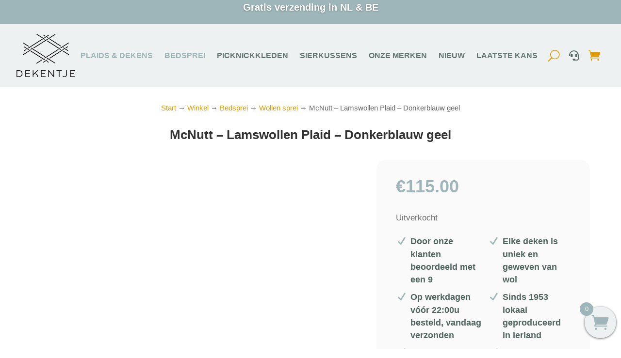

--- FILE ---
content_type: text/html; charset=UTF-8
request_url: https://www.dekentje.nl/winkel/mcnutt-lamswollen-plaid-donkerblauw-geel/
body_size: 39438
content:
<!DOCTYPE html>
<html lang="nl-NL">
<head>
	<meta charset="UTF-8" />
<meta http-equiv="X-UA-Compatible" content="IE=edge">
	<link rel="pingback" href="https://www.dekentje.nl/xmlrpc.php" />

	<script type="text/javascript">
		document.documentElement.className = 'js';
	</script>
	
	<meta name='robots' content='index, follow, max-image-preview:large, max-snippet:-1, max-video-preview:-1' />
    <style data-no-optimize='1' fetchpriority="high">
			header {
        		width: 100%;
				height: 179px;
			}
		 .dvmm_menu_inner_container { 
        display: flex;
        flex-wrap: wrap;
    } 
    .dvmm_content, .dvmm_menu__wrap, .dvmm_mobile_menu__wrap { 
        display: flex;
        flex-wrap: wrap;
    } 
    .dvmm_mad_menu_0_tb_header .dvmm_menu__menu>nav>ul.dvmm_menu, .dvmm_mad_menu_0_tb_header .dvmm_menu_inner_container .dvmm_content {
        justify-content: center;
    }
		@media only screen and (max-width: 767px){
			header {
        		width: 100%;
				height: 130px;
			}
		}
    </style> 
    <style data-no-optimize="1" fetchpriority="high">
.et_pb_section_0_tb_body.et_pb_section {
    padding-top: 29px!important;
    padding-bottom: 0px;
}
		</style><style data-no-optimize='1'>
        @media screen and (max-width: 767px) {
		    .product-image1 {
                min-height: 137.99976vw!important;
            }
			.product-image2 {
                min-height: 137.99976vw!important;
				height: 137.99976vw!important;
            }

            .woocommerce-product-gallery {
                height: 60vw!important;
            }
			.flex-control-nav > li:nth-child > img {
                aspect-ratio: 1/1!important;
                height: 18vw;
			.et_pb_column_3_5 {
				margin-bottom: 30px
			}
			.et_pb_column_2_tb_body {
  padding-top: 20px;
  padding-right: 20px;
  padding-bottom: 20px;
  padding-left: 20px;
}
        }
        </style>
	<!-- This site is optimized with the Yoast SEO plugin v26.8 - https://yoast.com/product/yoast-seo-wordpress/ -->
	<title>McNutt Lamswollen Plaid blauw/geel | Dekentje.nl</title>
	<meta name="description" content="Prachtig donkerblauwe gele plaid van het Ierse merk McNutt. 100% lamswol. Deze plaid voelt heerlijk zacht aan. ✓ Morgen in huis ✓ Gratis verzending." />
	<link rel="canonical" href="https://www.dekentje.nl/winkel/mcnutt-lamswollen-plaid-donkerblauw-geel/" />
	<meta property="og:locale" content="nl_NL" />
	<meta property="og:type" content="article" />
	<meta property="og:title" content="McNutt Lamswollen Plaid blauw/geel | Dekentje.nl" />
	<meta property="og:description" content="Prachtig donkerblauwe gele plaid van het Ierse merk McNutt. 100% lamswol. Deze plaid voelt heerlijk zacht aan. ✓ Morgen in huis ✓ Gratis verzending." />
	<meta property="og:url" content="https://www.dekentje.nl/winkel/mcnutt-lamswollen-plaid-donkerblauw-geel/" />
	<meta property="og:site_name" content="Dekentje" />
	<meta property="article:publisher" content="https://www.facebook.com/Dekentjenl-230147441251907/" />
	<meta property="article:modified_time" content="2025-12-01T11:02:05+00:00" />
	<meta property="og:image" content="https://www.dekentje.nl/wp-content/uploads/2020/09/McNutt-plaid-lamswol-effen-Donkerblauw-geel-Reversible-wollen-dekentje-a.jpg" />
	<meta property="og:image:width" content="1500" />
	<meta property="og:image:height" content="1000" />
	<meta property="og:image:type" content="image/jpeg" />
	<meta name="twitter:card" content="summary_large_image" />
	<script type="application/ld+json" class="yoast-schema-graph">{"@context":"https://schema.org","@graph":[{"@type":"WebPage","@id":"https://www.dekentje.nl/winkel/mcnutt-lamswollen-plaid-donkerblauw-geel/","url":"https://www.dekentje.nl/winkel/mcnutt-lamswollen-plaid-donkerblauw-geel/","name":"McNutt Lamswollen Plaid blauw/geel | Dekentje.nl","isPartOf":{"@id":"https://www.dekentje.nl/#website"},"primaryImageOfPage":{"@id":"https://www.dekentje.nl/winkel/mcnutt-lamswollen-plaid-donkerblauw-geel/#primaryimage"},"image":{"@id":"https://www.dekentje.nl/winkel/mcnutt-lamswollen-plaid-donkerblauw-geel/#primaryimage"},"thumbnailUrl":"https://www.dekentje.nl/wp-content/uploads/2020/09/McNutt-plaid-lamswol-effen-Donkerblauw-geel-Reversible-wollen-dekentje-a.jpg","datePublished":"2020-09-30T09:30:14+00:00","dateModified":"2025-12-01T11:02:05+00:00","description":"Prachtig donkerblauwe gele plaid van het Ierse merk McNutt. 100% lamswol. Deze plaid voelt heerlijk zacht aan. ✓ Morgen in huis ✓ Gratis verzending.","breadcrumb":{"@id":"https://www.dekentje.nl/winkel/mcnutt-lamswollen-plaid-donkerblauw-geel/#breadcrumb"},"inLanguage":"nl-NL","potentialAction":[{"@type":"ReadAction","target":["https://www.dekentje.nl/winkel/mcnutt-lamswollen-plaid-donkerblauw-geel/"]}]},{"@type":"ImageObject","inLanguage":"nl-NL","@id":"https://www.dekentje.nl/winkel/mcnutt-lamswollen-plaid-donkerblauw-geel/#primaryimage","url":"https://www.dekentje.nl/wp-content/uploads/2020/09/McNutt-plaid-lamswol-effen-Donkerblauw-geel-Reversible-wollen-dekentje-a.jpg","contentUrl":"https://www.dekentje.nl/wp-content/uploads/2020/09/McNutt-plaid-lamswol-effen-Donkerblauw-geel-Reversible-wollen-dekentje-a.jpg","width":1500,"height":1000,"caption":"McNutt-plaid lamswol-effen-Donkerblauw geel-Reversible-wollen-dekentje"},{"@type":"BreadcrumbList","@id":"https://www.dekentje.nl/winkel/mcnutt-lamswollen-plaid-donkerblauw-geel/#breadcrumb","itemListElement":[{"@type":"ListItem","position":1,"name":"Home","item":"https://www.dekentje.nl/"},{"@type":"ListItem","position":2,"name":"Winkel","item":"https://www.dekentje.nl/winkel/"},{"@type":"ListItem","position":3,"name":"McNutt – Lamswollen Plaid – Donkerblauw geel"}]},{"@type":"WebSite","@id":"https://www.dekentje.nl/#website","url":"https://www.dekentje.nl/","name":"Dekentje","description":"","publisher":{"@id":"https://www.dekentje.nl/#organization"},"potentialAction":[{"@type":"SearchAction","target":{"@type":"EntryPoint","urlTemplate":"https://www.dekentje.nl/?s={search_term_string}"},"query-input":{"@type":"PropertyValueSpecification","valueRequired":true,"valueName":"search_term_string"}}],"inLanguage":"nl-NL"},{"@type":"Organization","@id":"https://www.dekentje.nl/#organization","name":"Dekentje","url":"https://www.dekentje.nl/","logo":{"@type":"ImageObject","inLanguage":"nl-NL","@id":"https://www.dekentje.nl/#/schema/logo/image/","url":"https://www.dekentje.nl/wp-content/uploads/2026/01/Logo_Dekentje.nl_zwart.png","contentUrl":"https://www.dekentje.nl/wp-content/uploads/2026/01/Logo_Dekentje.nl_zwart.png","width":334,"height":248,"caption":"Dekentje"},"image":{"@id":"https://www.dekentje.nl/#/schema/logo/image/"},"sameAs":["https://www.facebook.com/Dekentjenl-230147441251907/","https://www.instagram.com/dekentje.nl/","https://nl.pinterest.com/social2174/"]}]}</script>
	<!-- / Yoast SEO plugin. -->


<link rel='dns-prefetch' href='//capi-automation.s3.us-east-2.amazonaws.com' />
<link rel="alternate" type="application/rss+xml" title="Dekentje &raquo; feed" href="https://www.dekentje.nl/feed/" />
<link rel="alternate" type="application/rss+xml" title="Dekentje &raquo; reacties feed" href="https://www.dekentje.nl/comments/feed/" />
<link rel="alternate" title="oEmbed (JSON)" type="application/json+oembed" href="https://www.dekentje.nl/wp-json/oembed/1.0/embed?url=https%3A%2F%2Fwww.dekentje.nl%2Fwinkel%2Fmcnutt-lamswollen-plaid-donkerblauw-geel%2F" />
<link rel="alternate" title="oEmbed (XML)" type="text/xml+oembed" href="https://www.dekentje.nl/wp-json/oembed/1.0/embed?url=https%3A%2F%2Fwww.dekentje.nl%2Fwinkel%2Fmcnutt-lamswollen-plaid-donkerblauw-geel%2F&#038;format=xml" />
<meta content="Divi Child Theme v.1.0.0" name="generator"/><style>.e-swiper-container,e-swiper-container,.elementor-video-iframe,elementor-video-iframe,.wpr-image-hotspots,wpr-image-hotspots{content-visibility:auto;contain-intrinsic-size:1px 1000px;}</style>
<style id='wp-emoji-styles-inline-css' type='text/css'>

	img.wp-smiley, img.emoji {
		display: inline !important;
		border: none !important;
		box-shadow: none !important;
		height: 1em !important;
		width: 1em !important;
		margin: 0 0.07em !important;
		vertical-align: -0.1em !important;
		background: none !important;
		padding: 0 !important;
	}
/*# sourceURL=wp-emoji-styles-inline-css */
</style>
<style id='wp-block-library-inline-css' type='text/css'>
:root{--wp-block-synced-color:#7a00df;--wp-block-synced-color--rgb:122,0,223;--wp-bound-block-color:var(--wp-block-synced-color);--wp-editor-canvas-background:#ddd;--wp-admin-theme-color:#007cba;--wp-admin-theme-color--rgb:0,124,186;--wp-admin-theme-color-darker-10:#006ba1;--wp-admin-theme-color-darker-10--rgb:0,107,160.5;--wp-admin-theme-color-darker-20:#005a87;--wp-admin-theme-color-darker-20--rgb:0,90,135;--wp-admin-border-width-focus:2px}@media (min-resolution:192dpi){:root{--wp-admin-border-width-focus:1.5px}}.wp-element-button{cursor:pointer}:root .has-very-light-gray-background-color{background-color:#eee}:root .has-very-dark-gray-background-color{background-color:#313131}:root .has-very-light-gray-color{color:#eee}:root .has-very-dark-gray-color{color:#313131}:root .has-vivid-green-cyan-to-vivid-cyan-blue-gradient-background{background:linear-gradient(135deg,#00d084,#0693e3)}:root .has-purple-crush-gradient-background{background:linear-gradient(135deg,#34e2e4,#4721fb 50%,#ab1dfe)}:root .has-hazy-dawn-gradient-background{background:linear-gradient(135deg,#faaca8,#dad0ec)}:root .has-subdued-olive-gradient-background{background:linear-gradient(135deg,#fafae1,#67a671)}:root .has-atomic-cream-gradient-background{background:linear-gradient(135deg,#fdd79a,#004a59)}:root .has-nightshade-gradient-background{background:linear-gradient(135deg,#330968,#31cdcf)}:root .has-midnight-gradient-background{background:linear-gradient(135deg,#020381,#2874fc)}:root{--wp--preset--font-size--normal:16px;--wp--preset--font-size--huge:42px}.has-regular-font-size{font-size:1em}.has-larger-font-size{font-size:2.625em}.has-normal-font-size{font-size:var(--wp--preset--font-size--normal)}.has-huge-font-size{font-size:var(--wp--preset--font-size--huge)}.has-text-align-center{text-align:center}.has-text-align-left{text-align:left}.has-text-align-right{text-align:right}.has-fit-text{white-space:nowrap!important}#end-resizable-editor-section{display:none}.aligncenter{clear:both}.items-justified-left{justify-content:flex-start}.items-justified-center{justify-content:center}.items-justified-right{justify-content:flex-end}.items-justified-space-between{justify-content:space-between}.screen-reader-text{border:0;clip-path:inset(50%);height:1px;margin:-1px;overflow:hidden;padding:0;position:absolute;width:1px;word-wrap:normal!important}.screen-reader-text:focus{background-color:#ddd;clip-path:none;color:#444;display:block;font-size:1em;height:auto;left:5px;line-height:normal;padding:15px 23px 14px;text-decoration:none;top:5px;width:auto;z-index:100000}html :where(.has-border-color){border-style:solid}html :where([style*=border-top-color]){border-top-style:solid}html :where([style*=border-right-color]){border-right-style:solid}html :where([style*=border-bottom-color]){border-bottom-style:solid}html :where([style*=border-left-color]){border-left-style:solid}html :where([style*=border-width]){border-style:solid}html :where([style*=border-top-width]){border-top-style:solid}html :where([style*=border-right-width]){border-right-style:solid}html :where([style*=border-bottom-width]){border-bottom-style:solid}html :where([style*=border-left-width]){border-left-style:solid}html :where(img[class*=wp-image-]){height:auto;max-width:100%}:where(figure){margin:0 0 1em}html :where(.is-position-sticky){--wp-admin--admin-bar--position-offset:var(--wp-admin--admin-bar--height,0px)}@media screen and (max-width:600px){html :where(.is-position-sticky){--wp-admin--admin-bar--position-offset:0px}}

/*# sourceURL=wp-block-library-inline-css */
</style><link rel='stylesheet' id='wc-blocks-style-css' href='https://www.dekentje.nl/wp-content/plugins/woocommerce/assets/client/blocks/wc-blocks.css?ver=wc-10.4.3' type='text/css' media='all' />
<style id='global-styles-inline-css' type='text/css'>
:root{--wp--preset--aspect-ratio--square: 1;--wp--preset--aspect-ratio--4-3: 4/3;--wp--preset--aspect-ratio--3-4: 3/4;--wp--preset--aspect-ratio--3-2: 3/2;--wp--preset--aspect-ratio--2-3: 2/3;--wp--preset--aspect-ratio--16-9: 16/9;--wp--preset--aspect-ratio--9-16: 9/16;--wp--preset--color--black: #000000;--wp--preset--color--cyan-bluish-gray: #abb8c3;--wp--preset--color--white: #ffffff;--wp--preset--color--pale-pink: #f78da7;--wp--preset--color--vivid-red: #cf2e2e;--wp--preset--color--luminous-vivid-orange: #ff6900;--wp--preset--color--luminous-vivid-amber: #fcb900;--wp--preset--color--light-green-cyan: #7bdcb5;--wp--preset--color--vivid-green-cyan: #00d084;--wp--preset--color--pale-cyan-blue: #8ed1fc;--wp--preset--color--vivid-cyan-blue: #0693e3;--wp--preset--color--vivid-purple: #9b51e0;--wp--preset--gradient--vivid-cyan-blue-to-vivid-purple: linear-gradient(135deg,rgb(6,147,227) 0%,rgb(155,81,224) 100%);--wp--preset--gradient--light-green-cyan-to-vivid-green-cyan: linear-gradient(135deg,rgb(122,220,180) 0%,rgb(0,208,130) 100%);--wp--preset--gradient--luminous-vivid-amber-to-luminous-vivid-orange: linear-gradient(135deg,rgb(252,185,0) 0%,rgb(255,105,0) 100%);--wp--preset--gradient--luminous-vivid-orange-to-vivid-red: linear-gradient(135deg,rgb(255,105,0) 0%,rgb(207,46,46) 100%);--wp--preset--gradient--very-light-gray-to-cyan-bluish-gray: linear-gradient(135deg,rgb(238,238,238) 0%,rgb(169,184,195) 100%);--wp--preset--gradient--cool-to-warm-spectrum: linear-gradient(135deg,rgb(74,234,220) 0%,rgb(151,120,209) 20%,rgb(207,42,186) 40%,rgb(238,44,130) 60%,rgb(251,105,98) 80%,rgb(254,248,76) 100%);--wp--preset--gradient--blush-light-purple: linear-gradient(135deg,rgb(255,206,236) 0%,rgb(152,150,240) 100%);--wp--preset--gradient--blush-bordeaux: linear-gradient(135deg,rgb(254,205,165) 0%,rgb(254,45,45) 50%,rgb(107,0,62) 100%);--wp--preset--gradient--luminous-dusk: linear-gradient(135deg,rgb(255,203,112) 0%,rgb(199,81,192) 50%,rgb(65,88,208) 100%);--wp--preset--gradient--pale-ocean: linear-gradient(135deg,rgb(255,245,203) 0%,rgb(182,227,212) 50%,rgb(51,167,181) 100%);--wp--preset--gradient--electric-grass: linear-gradient(135deg,rgb(202,248,128) 0%,rgb(113,206,126) 100%);--wp--preset--gradient--midnight: linear-gradient(135deg,rgb(2,3,129) 0%,rgb(40,116,252) 100%);--wp--preset--font-size--small: 13px;--wp--preset--font-size--medium: 20px;--wp--preset--font-size--large: 36px;--wp--preset--font-size--x-large: 42px;--wp--preset--spacing--20: 0.44rem;--wp--preset--spacing--30: 0.67rem;--wp--preset--spacing--40: 1rem;--wp--preset--spacing--50: 1.5rem;--wp--preset--spacing--60: 2.25rem;--wp--preset--spacing--70: 3.38rem;--wp--preset--spacing--80: 5.06rem;--wp--preset--shadow--natural: 6px 6px 9px rgba(0, 0, 0, 0.2);--wp--preset--shadow--deep: 12px 12px 50px rgba(0, 0, 0, 0.4);--wp--preset--shadow--sharp: 6px 6px 0px rgba(0, 0, 0, 0.2);--wp--preset--shadow--outlined: 6px 6px 0px -3px rgb(255, 255, 255), 6px 6px rgb(0, 0, 0);--wp--preset--shadow--crisp: 6px 6px 0px rgb(0, 0, 0);}:root { --wp--style--global--content-size: 823px;--wp--style--global--wide-size: 1080px; }:where(body) { margin: 0; }.wp-site-blocks > .alignleft { float: left; margin-right: 2em; }.wp-site-blocks > .alignright { float: right; margin-left: 2em; }.wp-site-blocks > .aligncenter { justify-content: center; margin-left: auto; margin-right: auto; }:where(.is-layout-flex){gap: 0.5em;}:where(.is-layout-grid){gap: 0.5em;}.is-layout-flow > .alignleft{float: left;margin-inline-start: 0;margin-inline-end: 2em;}.is-layout-flow > .alignright{float: right;margin-inline-start: 2em;margin-inline-end: 0;}.is-layout-flow > .aligncenter{margin-left: auto !important;margin-right: auto !important;}.is-layout-constrained > .alignleft{float: left;margin-inline-start: 0;margin-inline-end: 2em;}.is-layout-constrained > .alignright{float: right;margin-inline-start: 2em;margin-inline-end: 0;}.is-layout-constrained > .aligncenter{margin-left: auto !important;margin-right: auto !important;}.is-layout-constrained > :where(:not(.alignleft):not(.alignright):not(.alignfull)){max-width: var(--wp--style--global--content-size);margin-left: auto !important;margin-right: auto !important;}.is-layout-constrained > .alignwide{max-width: var(--wp--style--global--wide-size);}body .is-layout-flex{display: flex;}.is-layout-flex{flex-wrap: wrap;align-items: center;}.is-layout-flex > :is(*, div){margin: 0;}body .is-layout-grid{display: grid;}.is-layout-grid > :is(*, div){margin: 0;}body{padding-top: 0px;padding-right: 0px;padding-bottom: 0px;padding-left: 0px;}:root :where(.wp-element-button, .wp-block-button__link){background-color: #32373c;border-width: 0;color: #fff;font-family: inherit;font-size: inherit;font-style: inherit;font-weight: inherit;letter-spacing: inherit;line-height: inherit;padding-top: calc(0.667em + 2px);padding-right: calc(1.333em + 2px);padding-bottom: calc(0.667em + 2px);padding-left: calc(1.333em + 2px);text-decoration: none;text-transform: inherit;}.has-black-color{color: var(--wp--preset--color--black) !important;}.has-cyan-bluish-gray-color{color: var(--wp--preset--color--cyan-bluish-gray) !important;}.has-white-color{color: var(--wp--preset--color--white) !important;}.has-pale-pink-color{color: var(--wp--preset--color--pale-pink) !important;}.has-vivid-red-color{color: var(--wp--preset--color--vivid-red) !important;}.has-luminous-vivid-orange-color{color: var(--wp--preset--color--luminous-vivid-orange) !important;}.has-luminous-vivid-amber-color{color: var(--wp--preset--color--luminous-vivid-amber) !important;}.has-light-green-cyan-color{color: var(--wp--preset--color--light-green-cyan) !important;}.has-vivid-green-cyan-color{color: var(--wp--preset--color--vivid-green-cyan) !important;}.has-pale-cyan-blue-color{color: var(--wp--preset--color--pale-cyan-blue) !important;}.has-vivid-cyan-blue-color{color: var(--wp--preset--color--vivid-cyan-blue) !important;}.has-vivid-purple-color{color: var(--wp--preset--color--vivid-purple) !important;}.has-black-background-color{background-color: var(--wp--preset--color--black) !important;}.has-cyan-bluish-gray-background-color{background-color: var(--wp--preset--color--cyan-bluish-gray) !important;}.has-white-background-color{background-color: var(--wp--preset--color--white) !important;}.has-pale-pink-background-color{background-color: var(--wp--preset--color--pale-pink) !important;}.has-vivid-red-background-color{background-color: var(--wp--preset--color--vivid-red) !important;}.has-luminous-vivid-orange-background-color{background-color: var(--wp--preset--color--luminous-vivid-orange) !important;}.has-luminous-vivid-amber-background-color{background-color: var(--wp--preset--color--luminous-vivid-amber) !important;}.has-light-green-cyan-background-color{background-color: var(--wp--preset--color--light-green-cyan) !important;}.has-vivid-green-cyan-background-color{background-color: var(--wp--preset--color--vivid-green-cyan) !important;}.has-pale-cyan-blue-background-color{background-color: var(--wp--preset--color--pale-cyan-blue) !important;}.has-vivid-cyan-blue-background-color{background-color: var(--wp--preset--color--vivid-cyan-blue) !important;}.has-vivid-purple-background-color{background-color: var(--wp--preset--color--vivid-purple) !important;}.has-black-border-color{border-color: var(--wp--preset--color--black) !important;}.has-cyan-bluish-gray-border-color{border-color: var(--wp--preset--color--cyan-bluish-gray) !important;}.has-white-border-color{border-color: var(--wp--preset--color--white) !important;}.has-pale-pink-border-color{border-color: var(--wp--preset--color--pale-pink) !important;}.has-vivid-red-border-color{border-color: var(--wp--preset--color--vivid-red) !important;}.has-luminous-vivid-orange-border-color{border-color: var(--wp--preset--color--luminous-vivid-orange) !important;}.has-luminous-vivid-amber-border-color{border-color: var(--wp--preset--color--luminous-vivid-amber) !important;}.has-light-green-cyan-border-color{border-color: var(--wp--preset--color--light-green-cyan) !important;}.has-vivid-green-cyan-border-color{border-color: var(--wp--preset--color--vivid-green-cyan) !important;}.has-pale-cyan-blue-border-color{border-color: var(--wp--preset--color--pale-cyan-blue) !important;}.has-vivid-cyan-blue-border-color{border-color: var(--wp--preset--color--vivid-cyan-blue) !important;}.has-vivid-purple-border-color{border-color: var(--wp--preset--color--vivid-purple) !important;}.has-vivid-cyan-blue-to-vivid-purple-gradient-background{background: var(--wp--preset--gradient--vivid-cyan-blue-to-vivid-purple) !important;}.has-light-green-cyan-to-vivid-green-cyan-gradient-background{background: var(--wp--preset--gradient--light-green-cyan-to-vivid-green-cyan) !important;}.has-luminous-vivid-amber-to-luminous-vivid-orange-gradient-background{background: var(--wp--preset--gradient--luminous-vivid-amber-to-luminous-vivid-orange) !important;}.has-luminous-vivid-orange-to-vivid-red-gradient-background{background: var(--wp--preset--gradient--luminous-vivid-orange-to-vivid-red) !important;}.has-very-light-gray-to-cyan-bluish-gray-gradient-background{background: var(--wp--preset--gradient--very-light-gray-to-cyan-bluish-gray) !important;}.has-cool-to-warm-spectrum-gradient-background{background: var(--wp--preset--gradient--cool-to-warm-spectrum) !important;}.has-blush-light-purple-gradient-background{background: var(--wp--preset--gradient--blush-light-purple) !important;}.has-blush-bordeaux-gradient-background{background: var(--wp--preset--gradient--blush-bordeaux) !important;}.has-luminous-dusk-gradient-background{background: var(--wp--preset--gradient--luminous-dusk) !important;}.has-pale-ocean-gradient-background{background: var(--wp--preset--gradient--pale-ocean) !important;}.has-electric-grass-gradient-background{background: var(--wp--preset--gradient--electric-grass) !important;}.has-midnight-gradient-background{background: var(--wp--preset--gradient--midnight) !important;}.has-small-font-size{font-size: var(--wp--preset--font-size--small) !important;}.has-medium-font-size{font-size: var(--wp--preset--font-size--medium) !important;}.has-large-font-size{font-size: var(--wp--preset--font-size--large) !important;}.has-x-large-font-size{font-size: var(--wp--preset--font-size--x-large) !important;}
/*# sourceURL=global-styles-inline-css */
</style>

<link rel='stylesheet' id='photoswipe-css' href='https://www.dekentje.nl/wp-content/plugins/woocommerce/assets/css/photoswipe/photoswipe.min.css?ver=10.4.3' type='text/css' media='all' />
<link rel='stylesheet' id='photoswipe-default-skin-css' href='https://www.dekentje.nl/wp-content/plugins/woocommerce/assets/css/photoswipe/default-skin/default-skin.min.css?ver=10.4.3' type='text/css' media='all' />
<link rel='stylesheet' id='woocommerce-layout-css' href='https://www.dekentje.nl/wp-content/plugins/woocommerce/assets/css/woocommerce-layout.css?ver=10.4.3' type='text/css' media='all' />
<link rel='stylesheet' id='woocommerce-smallscreen-css' href='https://www.dekentje.nl/wp-content/plugins/woocommerce/assets/css/woocommerce-smallscreen.css?ver=10.4.3' type='text/css' media='only screen and (max-width: 768px)' />
<link rel='stylesheet' id='woocommerce-general-css' href='https://www.dekentje.nl/wp-content/plugins/woocommerce/assets/css/woocommerce.css?ver=10.4.3' type='text/css' media='all' />
<style id='woocommerce-inline-inline-css' type='text/css'>
.woocommerce form .form-row .required { visibility: visible; }
/*# sourceURL=woocommerce-inline-inline-css */
</style>
<link rel='stylesheet' id='dcl-slick-css' href='https://www.dekentje.nl/wp-content/plugins/wow-carousel-for-divi-lite/assets/libs/slick/slick.min.css?ver=2.1.5' type='text/css' media='all' />
<link rel='stylesheet' id='dcl-magnific-css' href='https://www.dekentje.nl/wp-content/plugins/wow-carousel-for-divi-lite/assets/libs/magnific/magnific-popup.min.css?ver=2.1.5' type='text/css' media='all' />
<link rel='stylesheet' id='dcl-frontend-styles-css' href='https://www.dekentje.nl/wp-content/plugins/wow-carousel-for-divi-lite/dist/frontend-styles.css?ver=09aba2ca7cf4584ffad0' type='text/css' media='all' />
<link rel='stylesheet' id='divilife-wsc-css' href='https://www.dekentje.nl/wp-content/plugins/divi-side-cart-for-woocommerce/public/css/divilife-wsc-public.css?ver=2.1' type='text/css' media='all' />
<style id='divilife-wsc-inline-css' type='text/css'>

			.divilife-wsc-ctxt{
				font-size: 20px;
			}

			.divilife-wsc-container{
				width: 300px;
			}
			.divilife-wsc-body{
				font-size: 14px;
			}
			.divilife-wsc-img-col{
				width: 35%;
			}
			.divilife-wsc-sum-col{
				width: 60%;
			}
			.divilife-wsc-basket{
				background-color: #eef1f2;
				bottom: 12px;
				position: fixed;
				height: 65px;
				width: 65px;
			}
			
			.divilife-wsc-bki{
				color: #9eb6b9;
				font-size: 35px;
			}
			.divilife-wsc-items-count{
				background-color: #9eb6b9;
				color: #ffffff;
			}
			.divilife-wsc-footer a.button{
				margin: 4px 0;
			}
		.divilife-wsc-footer{
				position: absolute;
			}
			.divilife-wsc-container{
				top: 0;
				bottom: 0;
			}
				.divilife-wsc-basket{
					right: 0;
				}
				.divilife-wsc-basket, .divilife-wsc-container{
					transition-property: right;
				}
				.divilife-wsc-items-count{
					left: -10px;
				}
				.divilife-wsc-container{
					right: -300px;
				}
				.divilife-wsc-modal.divilife-wsc-active .divilife-wsc-basket{
					right: 300px;
				}
				.divilife-wsc-modal.divilife-wsc-active .divilife-wsc-container{
					right: 0;
				}
			
/*# sourceURL=divilife-wsc-inline-css */
</style>
<link rel='stylesheet' id='wpced-frontend-css' href='https://www.dekentje.nl/wp-content/plugins/wpc-estimated-delivery-date/assets/css/frontend.css?ver=2.6.2' type='text/css' media='all' />
<link rel='stylesheet' id='mollie-applepaydirect-css' href='https://www.dekentje.nl/wp-content/plugins/mollie-payments-for-woocommerce/public/css/mollie-applepaydirect.min.css?ver=1768849354' type='text/css' media='screen' />
<link rel='stylesheet' id='divi-ajax-filter-styles-css' href='https://www.dekentje.nl/wp-content/plugins/divi-ajax-filter/styles/style.min.css?ver=3.1' type='text/css' media='all' />
<link rel='stylesheet' id='divi-cart-module-styles-css' href='https://www.dekentje.nl/wp-content/plugins/divi-cart-module/styles/style.min.css?ver=1.1' type='text/css' media='all' />
<link rel='stylesheet' id='et_pb_wpt_divi_toolkit-styles-css' href='https://www.dekentje.nl/wp-content/plugins/ultimate-carousel-for-divi/styles/style.min.css?ver=5.0.0' type='text/css' media='all' />
<link rel='stylesheet' id='divi-mad-menu-styles-css' href='https://www.dekentje.nl/wp-content/plugins/divi-mad-menu/divi-4/styles/style.min.css?ver=2.1.0' type='text/css' media='all' />
<link rel='stylesheet' id='divi-style-parent-css' href='https://www.dekentje.nl/wp-content/themes/Divi/style-static.min.css?ver=4.27.5' type='text/css' media='all' />
<link rel='stylesheet' id='divi-style-css' href='https://www.dekentje.nl/wp-content/themes/Divi-Child-Theme/style.css?ver=4.27.5' type='text/css' media='all' />
<link rel='stylesheet' id='DiviMegaPro-main-css' href='https://www.dekentje.nl/wp-content/plugins/divi-mega-pro/assets/css/main.css?ver=1.9.9.5' type='text/css' media='all' />
<link rel='stylesheet' id='DiviMegaPro-main-media-query-css' href='https://www.dekentje.nl/wp-content/plugins/divi-mega-pro/assets/css/main-media-query.css?ver=1.9.9.5' type='text/css' media='all' />
<link rel='stylesheet' id='DiviMegaPro-tippy-animations-css' href='https://www.dekentje.nl/wp-content/plugins/divi-mega-pro/assets/libraries/tippy/css/animations.css?ver=1.9.9.5' type='text/css' media='all' />
				<script>
				var divimegapro_singleton = [];
				divimegapro_singleton['header'] = false;
				divimegapro_singleton['content'] = false;
				divimegapro_singleton['footer'] = false;
				var divimegapro_singleton_enabled = ( divimegapro_singleton['header'] || divimegapro_singleton['content'] || divimegapro_singleton['footer'] ) ? true : false;
				</script>
				
				<script type="text/javascript" src="https://www.dekentje.nl/wp-includes/js/jquery/jquery.min.js?ver=3.7.1" id="jquery-core-js"></script>
<script type="text/javascript" src="https://www.dekentje.nl/wp-includes/js/jquery/jquery-migrate.min.js?ver=3.4.1" id="jquery-migrate-js"></script>
<script type="text/javascript" src="https://www.dekentje.nl/wp-content/plugins/woocommerce/assets/js/jquery-blockui/jquery.blockUI.min.js?ver=2.7.0-wc.10.4.3" id="wc-jquery-blockui-js" defer="defer" data-wp-strategy="defer"></script>
<script type="text/javascript" id="wc-add-to-cart-js-extra">
/* <![CDATA[ */
var wc_add_to_cart_params = {"ajax_url":"/wp-admin/admin-ajax.php","wc_ajax_url":"/?wc-ajax=%%endpoint%%","i18n_view_cart":"Bekijk winkelwagen","cart_url":"https://www.dekentje.nl/winkelmand/","is_cart":"","cart_redirect_after_add":"no"};
//# sourceURL=wc-add-to-cart-js-extra
/* ]]> */
</script>
<script type="text/javascript" src="https://www.dekentje.nl/wp-content/plugins/woocommerce/assets/js/frontend/add-to-cart.min.js?ver=10.4.3" id="wc-add-to-cart-js" defer="defer" data-wp-strategy="defer"></script>
<script type="text/javascript" src="https://www.dekentje.nl/wp-content/plugins/woocommerce/assets/js/zoom/jquery.zoom.min.js?ver=1.7.21-wc.10.4.3" id="wc-zoom-js" defer="defer" data-wp-strategy="defer"></script>
<script type="text/javascript" src="https://www.dekentje.nl/wp-content/plugins/woocommerce/assets/js/flexslider/jquery.flexslider.min.js?ver=2.7.2-wc.10.4.3" id="wc-flexslider-js" defer="defer" data-wp-strategy="defer"></script>
<script type="text/javascript" src="https://www.dekentje.nl/wp-content/plugins/woocommerce/assets/js/photoswipe/photoswipe.min.js?ver=4.1.1-wc.10.4.3" id="wc-photoswipe-js" defer="defer" data-wp-strategy="defer"></script>
<script type="text/javascript" src="https://www.dekentje.nl/wp-content/plugins/woocommerce/assets/js/photoswipe/photoswipe-ui-default.min.js?ver=4.1.1-wc.10.4.3" id="wc-photoswipe-ui-default-js" defer="defer" data-wp-strategy="defer"></script>
<script type="text/javascript" id="wc-single-product-js-extra">
/* <![CDATA[ */
var wc_single_product_params = {"i18n_required_rating_text":"Selecteer een waardering","i18n_rating_options":["1 van de 5 sterren","2 van de 5 sterren","3 van de 5 sterren","4 van de 5 sterren","5 van de 5 sterren"],"i18n_product_gallery_trigger_text":"Afbeeldinggalerij in volledig scherm bekijken","review_rating_required":"yes","flexslider":{"rtl":false,"animation":"slide","smoothHeight":true,"directionNav":false,"controlNav":"thumbnails","slideshow":false,"animationSpeed":500,"animationLoop":false,"allowOneSlide":false},"zoom_enabled":"1","zoom_options":[],"photoswipe_enabled":"1","photoswipe_options":{"shareEl":false,"closeOnScroll":false,"history":false,"hideAnimationDuration":0,"showAnimationDuration":0},"flexslider_enabled":"1"};
//# sourceURL=wc-single-product-js-extra
/* ]]> */
</script>
<script type="text/javascript" src="https://www.dekentje.nl/wp-content/plugins/woocommerce/assets/js/frontend/single-product.min.js?ver=10.4.3" id="wc-single-product-js" defer="defer" data-wp-strategy="defer"></script>
<script type="text/javascript" src="https://www.dekentje.nl/wp-content/plugins/woocommerce/assets/js/js-cookie/js.cookie.min.js?ver=2.1.4-wc.10.4.3" id="wc-js-cookie-js" defer="defer" data-wp-strategy="defer"></script>
<script type="text/javascript" id="woocommerce-js-extra">
/* <![CDATA[ */
var woocommerce_params = {"ajax_url":"/wp-admin/admin-ajax.php","wc_ajax_url":"/?wc-ajax=%%endpoint%%","i18n_password_show":"Wachtwoord weergeven","i18n_password_hide":"Wachtwoord verbergen"};
//# sourceURL=woocommerce-js-extra
/* ]]> */
</script>
<script type="text/javascript" src="https://www.dekentje.nl/wp-content/plugins/woocommerce/assets/js/frontend/woocommerce.min.js?ver=10.4.3" id="woocommerce-js" defer="defer" data-wp-strategy="defer"></script>
<script type="text/javascript" src="https://www.dekentje.nl/wp-content/plugins/woocommerce-profitmetrics/js/pmTPTrack.js?ver=2.23" id="pmTPTrack-js"></script>
<script type="text/javascript" src="https://www.dekentje.nl/wp-content/plugins/divi-ajax-filter/includes/modules/ArchiveLoop/../../../js/divi-filter-loadmore.min.js?ver=3.1" id="divi-filter-loadmore-js-js"></script>
<link rel="https://api.w.org/" href="https://www.dekentje.nl/wp-json/" /><link rel="alternate" title="JSON" type="application/json" href="https://www.dekentje.nl/wp-json/wp/v2/product/41062" /><link rel="EditURI" type="application/rsd+xml" title="RSD" href="https://www.dekentje.nl/xmlrpc.php?rsd" />
<meta name="generator" content="WordPress 6.9" />
<meta name="generator" content="WooCommerce 10.4.3" />
<link rel='shortlink' href='https://www.dekentje.nl/?p=41062' />

<!-- This website runs the Product Feed PRO for WooCommerce by AdTribes.io plugin - version woocommercesea_option_installed_version -->
<script>
window.dataLayer = window.dataLayer || [];
function gtag(){dataLayer.push(arguments);}

gtag('config', 'G-7GVSW9BGVC');
</script>    <!-- Google Tag Manager -->
    <script>
    (function(w,d,s,l,i){w[l]=w[l]||[];w[l].push({'gtm.start':
    new Date().getTime(),event:'gtm.js'});var f=d.getElementsByTagName(s)[0],
    j=d.createElement(s),dl=l!='dataLayer'?'&l='+l:'';j.async=true;j.src=
    'https://www.googletagmanager.com/gtm.js?id='+i+dl;f.parentNode.insertBefore(j,f);
    })(window,document,'script','dataLayer','GTM-W77T93S');
    </script>
    <!-- End Google Tag Manager -->
    	<noscript><style>.woocommerce-product-gallery{ opacity: 1 !important; }</style></noscript>
			<script type="text/javascript">
		var ajax_url = 'https://www.dekentje.nl/wp-admin/admin-ajax.php';
		</script>
					<script  type="text/javascript">
				!function(f,b,e,v,n,t,s){if(f.fbq)return;n=f.fbq=function(){n.callMethod?
					n.callMethod.apply(n,arguments):n.queue.push(arguments)};if(!f._fbq)f._fbq=n;
					n.push=n;n.loaded=!0;n.version='2.0';n.queue=[];t=b.createElement(e);t.async=!0;
					t.src=v;s=b.getElementsByTagName(e)[0];s.parentNode.insertBefore(t,s)}(window,
					document,'script','https://connect.facebook.net/en_US/fbevents.js');
			</script>
			<!-- WooCommerce Facebook Integration Begin -->
			<script  type="text/javascript">

				fbq('init', '2359006451268980', {}, {
    "agent": "woocommerce_0-10.4.3-3.5.15"
});

				document.addEventListener( 'DOMContentLoaded', function() {
					// Insert placeholder for events injected when a product is added to the cart through AJAX.
					document.body.insertAdjacentHTML( 'beforeend', '<div class=\"wc-facebook-pixel-event-placeholder\"></div>' );
				}, false );

			</script>
			<!-- WooCommerce Facebook Integration End -->
			<meta name="viewport" content="width=device-width, initial-scale=1.0, user-scalable=0"><link rel="icon" href="https://www.dekentje.nl/wp-content/uploads/2023/10/cropped-Logo-Dekentje-Browser-2-32x32.png" sizes="32x32" />
<link rel="icon" href="https://www.dekentje.nl/wp-content/uploads/2023/10/cropped-Logo-Dekentje-Browser-2-192x192.png" sizes="192x192" />
<link rel="apple-touch-icon" href="https://www.dekentje.nl/wp-content/uploads/2023/10/cropped-Logo-Dekentje-Browser-2-180x180.png" />
<meta name="msapplication-TileImage" content="https://www.dekentje.nl/wp-content/uploads/2023/10/cropped-Logo-Dekentje-Browser-2-270x270.png" />
<style id="et-divi-customizer-global-cached-inline-styles">body,.et_pb_column_1_2 .et_quote_content blockquote cite,.et_pb_column_1_2 .et_link_content a.et_link_main_url,.et_pb_column_1_3 .et_quote_content blockquote cite,.et_pb_column_3_8 .et_quote_content blockquote cite,.et_pb_column_1_4 .et_quote_content blockquote cite,.et_pb_blog_grid .et_quote_content blockquote cite,.et_pb_column_1_3 .et_link_content a.et_link_main_url,.et_pb_column_3_8 .et_link_content a.et_link_main_url,.et_pb_column_1_4 .et_link_content a.et_link_main_url,.et_pb_blog_grid .et_link_content a.et_link_main_url,body .et_pb_bg_layout_light .et_pb_post p,body .et_pb_bg_layout_dark .et_pb_post p{font-size:18px}.et_pb_slide_content,.et_pb_best_value{font-size:20px}.woocommerce #respond input#submit,.woocommerce-page #respond input#submit,.woocommerce #content input.button,.woocommerce-page #content input.button,.woocommerce-message,.woocommerce-error,.woocommerce-info{background:#dd9a01!important}#et_search_icon:hover,.mobile_menu_bar:before,.mobile_menu_bar:after,.et_toggle_slide_menu:after,.et-social-icon a:hover,.et_pb_sum,.et_pb_pricing li a,.et_pb_pricing_table_button,.et_overlay:before,.entry-summary p.price ins,.woocommerce div.product span.price,.woocommerce-page div.product span.price,.woocommerce #content div.product span.price,.woocommerce-page #content div.product span.price,.woocommerce div.product p.price,.woocommerce-page div.product p.price,.woocommerce #content div.product p.price,.woocommerce-page #content div.product p.price,.et_pb_member_social_links a:hover,.woocommerce .star-rating span:before,.woocommerce-page .star-rating span:before,.et_pb_widget li a:hover,.et_pb_filterable_portfolio .et_pb_portfolio_filters li a.active,.et_pb_filterable_portfolio .et_pb_portofolio_pagination ul li a.active,.et_pb_gallery .et_pb_gallery_pagination ul li a.active,.wp-pagenavi span.current,.wp-pagenavi a:hover,.nav-single a,.tagged_as a,.posted_in a{color:#dd9a01}.et_pb_contact_submit,.et_password_protected_form .et_submit_button,.et_pb_bg_layout_light .et_pb_newsletter_button,.comment-reply-link,.form-submit .et_pb_button,.et_pb_bg_layout_light .et_pb_promo_button,.et_pb_bg_layout_light .et_pb_more_button,.woocommerce a.button.alt,.woocommerce-page a.button.alt,.woocommerce button.button.alt,.woocommerce button.button.alt.disabled,.woocommerce-page button.button.alt,.woocommerce-page button.button.alt.disabled,.woocommerce input.button.alt,.woocommerce-page input.button.alt,.woocommerce #respond input#submit.alt,.woocommerce-page #respond input#submit.alt,.woocommerce #content input.button.alt,.woocommerce-page #content input.button.alt,.woocommerce a.button,.woocommerce-page a.button,.woocommerce button.button,.woocommerce-page button.button,.woocommerce input.button,.woocommerce-page input.button,.et_pb_contact p input[type="checkbox"]:checked+label i:before,.et_pb_bg_layout_light.et_pb_module.et_pb_button{color:#dd9a01}.footer-widget h4{color:#dd9a01}.et-search-form,.nav li ul,.et_mobile_menu,.footer-widget li:before,.et_pb_pricing li:before,blockquote{border-color:#dd9a01}.et_pb_counter_amount,.et_pb_featured_table .et_pb_pricing_heading,.et_quote_content,.et_link_content,.et_audio_content,.et_pb_post_slider.et_pb_bg_layout_dark,.et_slide_in_menu_container,.et_pb_contact p input[type="radio"]:checked+label i:before{background-color:#dd9a01}a{color:#dd9a01}#main-header,#main-header .nav li ul,.et-search-form,#main-header .et_mobile_menu{background-color:rgba(238,241,242,0.91)}.nav li ul{border-color:#62756f}.et_secondary_nav_enabled #page-container #top-header{background-color:#eef1f2!important}#et-secondary-nav li ul{background-color:#eef1f2}#et-secondary-nav li ul{background-color:#ffffff}#top-header,#top-header a{color:#50655f}.et_header_style_centered .mobile_nav .select_page,.et_header_style_split .mobile_nav .select_page,.et_nav_text_color_light #top-menu>li>a,.et_nav_text_color_dark #top-menu>li>a,#top-menu a,.et_mobile_menu li a,.et_nav_text_color_light .et_mobile_menu li a,.et_nav_text_color_dark .et_mobile_menu li a,#et_search_icon:before,.et_search_form_container input,span.et_close_search_field:after,#et-top-navigation .et-cart-info{color:#62756f}.et_search_form_container input::-moz-placeholder{color:#62756f}.et_search_form_container input::-webkit-input-placeholder{color:#62756f}.et_search_form_container input:-ms-input-placeholder{color:#62756f}#main-header .nav li ul a{color:#000000}#top-header,#top-header a,#et-secondary-nav li li a,#top-header .et-social-icon a:before{font-size:16px}#top-menu li a{font-size:19px}body.et_vertical_nav .container.et_search_form_container .et-search-form input{font-size:19px!important}#top-menu li.current-menu-ancestor>a,#top-menu li.current-menu-item>a,#top-menu li.current_page_item>a{color:#dd9a01}#main-footer .footer-widget h4,#main-footer .widget_block h1,#main-footer .widget_block h2,#main-footer .widget_block h3,#main-footer .widget_block h4,#main-footer .widget_block h5,#main-footer .widget_block h6{color:#dd9a01}.footer-widget li:before{border-color:#dd9a01}#footer-widgets .footer-widget li:before{top:12.3px}#main-header{box-shadow:none}.et-fixed-header#main-header{box-shadow:none!important}.woocommerce a.button.alt,.woocommerce-page a.button.alt,.woocommerce button.button.alt,.woocommerce button.button.alt.disabled,.woocommerce-page button.button.alt,.woocommerce-page button.button.alt.disabled,.woocommerce input.button.alt,.woocommerce-page input.button.alt,.woocommerce #respond input#submit.alt,.woocommerce-page #respond input#submit.alt,.woocommerce #content input.button.alt,.woocommerce-page #content input.button.alt,.woocommerce a.button,.woocommerce-page a.button,.woocommerce button.button,.woocommerce-page button.button,.woocommerce input.button,.woocommerce-page input.button,.woocommerce #respond input#submit,.woocommerce-page #respond input#submit,.woocommerce #content input.button,.woocommerce-page #content input.button,.woocommerce-message a.button.wc-forward,body .et_pb_button{font-size:18px;background-color:#62756f;border-width:7px!important;border-color:#62756f;border-radius:0px;font-weight:bold;font-style:normal;text-transform:uppercase;text-decoration:none;;letter-spacing:2px}.woocommerce.et_pb_button_helper_class a.button.alt,.woocommerce-page.et_pb_button_helper_class a.button.alt,.woocommerce.et_pb_button_helper_class button.button.alt,.woocommerce.et_pb_button_helper_class button.button.alt.disabled,.woocommerce-page.et_pb_button_helper_class button.button.alt,.woocommerce-page.et_pb_button_helper_class button.button.alt.disabled,.woocommerce.et_pb_button_helper_class input.button.alt,.woocommerce-page.et_pb_button_helper_class input.button.alt,.woocommerce.et_pb_button_helper_class #respond input#submit.alt,.woocommerce-page.et_pb_button_helper_class #respond input#submit.alt,.woocommerce.et_pb_button_helper_class #content input.button.alt,.woocommerce-page.et_pb_button_helper_class #content input.button.alt,.woocommerce.et_pb_button_helper_class a.button,.woocommerce-page.et_pb_button_helper_class a.button,.woocommerce.et_pb_button_helper_class button.button,.woocommerce-page.et_pb_button_helper_class button.button,.woocommerce.et_pb_button_helper_class input.button,.woocommerce-page.et_pb_button_helper_class input.button,.woocommerce.et_pb_button_helper_class #respond input#submit,.woocommerce-page.et_pb_button_helper_class #respond input#submit,.woocommerce.et_pb_button_helper_class #content input.button,.woocommerce-page.et_pb_button_helper_class #content input.button,body.et_pb_button_helper_class .et_pb_button,body.et_pb_button_helper_class .et_pb_module.et_pb_button{color:#ffffff}.woocommerce a.button.alt:after,.woocommerce-page a.button.alt:after,.woocommerce button.button.alt:after,.woocommerce-page button.button.alt:after,.woocommerce input.button.alt:after,.woocommerce-page input.button.alt:after,.woocommerce #respond input#submit.alt:after,.woocommerce-page #respond input#submit.alt:after,.woocommerce #content input.button.alt:after,.woocommerce-page #content input.button.alt:after,.woocommerce a.button:after,.woocommerce-page a.button:after,.woocommerce button.button:after,.woocommerce-page button.button:after,.woocommerce input.button:after,.woocommerce-page input.button:after,.woocommerce #respond input#submit:after,.woocommerce-page #respond input#submit:after,.woocommerce #content input.button:after,.woocommerce-page #content input.button:after,body .et_pb_button:after{font-size:28.8px}body .et_pb_bg_layout_light.et_pb_button:hover,body .et_pb_bg_layout_light .et_pb_button:hover,body .et_pb_button:hover{color:#ffffff!important;background-color:#c4cbbf;border-color:rgba(158,182,185,0)!important;border-radius:0px}.woocommerce a.button.alt:hover,.woocommerce-page a.button.alt:hover,.woocommerce button.button.alt:hover,.woocommerce button.button.alt.disabled:hover,.woocommerce-page button.button.alt:hover,.woocommerce-page button.button.alt.disabled:hover,.woocommerce input.button.alt:hover,.woocommerce-page input.button.alt:hover,.woocommerce #respond input#submit.alt:hover,.woocommerce-page #respond input#submit.alt:hover,.woocommerce #content input.button.alt:hover,.woocommerce-page #content input.button.alt:hover,.woocommerce a.button:hover,.woocommerce-page a.button:hover,.woocommerce button.button:hover,.woocommerce-page button.button:hover,.woocommerce input.button:hover,.woocommerce-page input.button:hover,.woocommerce #respond input#submit:hover,.woocommerce-page #respond input#submit:hover,.woocommerce #content input.button:hover,.woocommerce-page #content input.button:hover{color:#ffffff!important;background-color:#c4cbbf!important;border-color:rgba(158,182,185,0)!important;border-radius:0px}@media only screen and (min-width:981px){.et_header_style_left #et-top-navigation,.et_header_style_split #et-top-navigation{padding:47px 0 0 0}.et_header_style_left #et-top-navigation nav>ul>li>a,.et_header_style_split #et-top-navigation nav>ul>li>a{padding-bottom:47px}.et_header_style_split .centered-inline-logo-wrap{width:94px;margin:-94px 0}.et_header_style_split .centered-inline-logo-wrap #logo{max-height:94px}.et_pb_svg_logo.et_header_style_split .centered-inline-logo-wrap #logo{height:94px}.et_header_style_centered #top-menu>li>a{padding-bottom:17px}.et_header_style_slide #et-top-navigation,.et_header_style_fullscreen #et-top-navigation{padding:38px 0 38px 0!important}.et_header_style_centered #main-header .logo_container{height:94px}.et_header_style_centered.et_hide_primary_logo #main-header:not(.et-fixed-header) .logo_container,.et_header_style_centered.et_hide_fixed_logo #main-header.et-fixed-header .logo_container{height:16.92px}.et_fixed_nav #page-container .et-fixed-header#top-header{background-color:#ffffff!important}.et_fixed_nav #page-container .et-fixed-header#top-header #et-secondary-nav li ul{background-color:#ffffff}.et-fixed-header #top-menu li a{font-size:16px}.et-fixed-header #top-menu a,.et-fixed-header #et_search_icon:before,.et-fixed-header #et_top_search .et-search-form input,.et-fixed-header .et_search_form_container input,.et-fixed-header .et_close_search_field:after,.et-fixed-header #et-top-navigation .et-cart-info{color:#62756f!important}.et-fixed-header .et_search_form_container input::-moz-placeholder{color:#62756f!important}.et-fixed-header .et_search_form_container input::-webkit-input-placeholder{color:#62756f!important}.et-fixed-header .et_search_form_container input:-ms-input-placeholder{color:#62756f!important}.et-fixed-header #top-menu li.current-menu-ancestor>a,.et-fixed-header #top-menu li.current-menu-item>a,.et-fixed-header #top-menu li.current_page_item>a{color:#dd9a01!important}.et-fixed-header#top-header a{color:#9eb6b9}body.home-posts #left-area .et_pb_post .post-meta,body.archive #left-area .et_pb_post .post-meta,body.search #left-area .et_pb_post .post-meta,body.single #left-area .et_pb_post .post-meta{font-size:18px}body.home-posts #left-area .et_pb_post h2,body.archive #left-area .et_pb_post h2,body.search #left-area .et_pb_post h2{font-size:29.466666666667px}body.single .et_post_meta_wrapper h1{font-size:34px}}@media only screen and (min-width:1350px){.et_pb_row{padding:27px 0}.et_pb_section{padding:54px 0}.single.et_pb_pagebuilder_layout.et_full_width_page .et_post_meta_wrapper{padding-top:81px}.et_pb_fullwidth_section{padding:0}}h1,h1.et_pb_contact_main_title,.et_pb_title_container h1{font-size:34px}h2,.product .related h2,.et_pb_column_1_2 .et_quote_content blockquote p{font-size:29px}h3{font-size:24px}h4,.et_pb_circle_counter h3,.et_pb_number_counter h3,.et_pb_column_1_3 .et_pb_post h2,.et_pb_column_1_4 .et_pb_post h2,.et_pb_blog_grid h2,.et_pb_column_1_3 .et_quote_content blockquote p,.et_pb_column_3_8 .et_quote_content blockquote p,.et_pb_column_1_4 .et_quote_content blockquote p,.et_pb_blog_grid .et_quote_content blockquote p,.et_pb_column_1_3 .et_link_content h2,.et_pb_column_3_8 .et_link_content h2,.et_pb_column_1_4 .et_link_content h2,.et_pb_blog_grid .et_link_content h2,.et_pb_column_1_3 .et_audio_content h2,.et_pb_column_3_8 .et_audio_content h2,.et_pb_column_1_4 .et_audio_content h2,.et_pb_blog_grid .et_audio_content h2,.et_pb_column_3_8 .et_pb_audio_module_content h2,.et_pb_column_1_3 .et_pb_audio_module_content h2,.et_pb_gallery_grid .et_pb_gallery_item h3,.et_pb_portfolio_grid .et_pb_portfolio_item h2,.et_pb_filterable_portfolio_grid .et_pb_portfolio_item h2{font-size:20px}h5{font-size:18px}h6{font-size:15px}.et_pb_slide_description .et_pb_slide_title{font-size:52px}.woocommerce ul.products li.product h3,.woocommerce-page ul.products li.product h3,.et_pb_gallery_grid .et_pb_gallery_item h3,.et_pb_portfolio_grid .et_pb_portfolio_item h2,.et_pb_filterable_portfolio_grid .et_pb_portfolio_item h2,.et_pb_column_1_4 .et_pb_audio_module_content h2{font-size:18px}@media only screen and (max-width:767px){h1{font-size:28px}h2,.product .related h2,.et_pb_column_1_2 .et_quote_content blockquote p{font-size:24px}h3{font-size:20px}h4,.et_pb_circle_counter h3,.et_pb_number_counter h3,.et_pb_column_1_3 .et_pb_post h2,.et_pb_column_1_4 .et_pb_post h2,.et_pb_blog_grid h2,.et_pb_column_1_3 .et_quote_content blockquote p,.et_pb_column_3_8 .et_quote_content blockquote p,.et_pb_column_1_4 .et_quote_content blockquote p,.et_pb_blog_grid .et_quote_content blockquote p,.et_pb_column_1_3 .et_link_content h2,.et_pb_column_3_8 .et_link_content h2,.et_pb_column_1_4 .et_link_content h2,.et_pb_blog_grid .et_link_content h2,.et_pb_column_1_3 .et_audio_content h2,.et_pb_column_3_8 .et_audio_content h2,.et_pb_column_1_4 .et_audio_content h2,.et_pb_blog_grid .et_audio_content h2,.et_pb_column_3_8 .et_pb_audio_module_content h2,.et_pb_column_1_3 .et_pb_audio_module_content h2,.et_pb_gallery_grid .et_pb_gallery_item h3,.et_pb_portfolio_grid .et_pb_portfolio_item h2,.et_pb_filterable_portfolio_grid .et_pb_portfolio_item h2{font-size:16px}.et_pb_slider.et_pb_module .et_pb_slides .et_pb_slide_description .et_pb_slide_title{font-size:42px}.woocommerce ul.products li.product h3,.woocommerce-page ul.products li.product h3,.et_pb_gallery_grid .et_pb_gallery_item h3,.et_pb_portfolio_grid .et_pb_portfolio_item h2,.et_pb_filterable_portfolio_grid .et_pb_portfolio_item h2,.et_pb_column_1_4 .et_pb_audio_module_content h2{font-size:14px}h5{font-size:14px}h6{font-size:13px}.et_pb_section{padding:40px 0}.et_pb_section.et_pb_fullwidth_section{padding:0}.et_pb_row,.et_pb_column .et_pb_row_inner{padding:25px 0}}	h1,h2,h3,h4,h5,h6{font-family:'Didact Gothic',sans-serif}body,input,textarea,select{font-family:'Didact Gothic',sans-serif}.dvmm_mad_menu_0_tb_header .dvmm_logo__wrap{flex:none!important}.et_pb_row_1_tb_header{width:100%!important}header.et-l.et-l--header{z-index:99999;position:relative}.et_shop_image>img{border-radius:10px}.ajax_add_to_cart{display:none!important}.wpt-image-card-slide span.onsale{background-color:#dd9a01!important}.et-db #et-boc .et-l .et_pb_de_mach_filter_posts_0_tb_body .divi-filter-item{background-color:#f7f7f7!important}.wpt-image-card-image-wrapper{aspect-ratio:4/3;object-fit:cover}.et-social-facebook a.icon:before{content:"f39e";font-family:FontAwesome!important}.et-social-instagram a.icon:before{content:"f16d";font-family:FontAwesome!important}.restore-item{color:#dd9a01!important}.et_pb_fullwidth_menu>div.et_pb_row.clearfix{width:100%}.et-db #et-boc .et-l .et_pb_fullwidth_section>.et_pb_module:not(.et_pb_post_content):not(.et_pb_fullwidth_post_content) .et_pb_row{width:100%}.lwp-vertical-menu nav ul li{width:100%;display:block}.fifty-fifty .image-column .et_pb_image_wrap{display:flex}.fifty-fifty .image-column .et_pb_image_wrap img{object-fit:cover;object-position:center;flex-grow:1}@media (min-width:1200px){.align-row-right-wide{margin:right}}.dipl_single_woo_product_add_to_cart{max-width:250px}.custom_bullets_usp ul li{padding-left:30px;list-style:none;margin-bottom:10px}.custom_bullets_usp ul li::before{content:'';display:inline-block;color:#9eb6b9;margin-right:7px;margin-left:-30px;padding-right:5px;font-family:'ETmodules';font-size:1.2em;vertical-align:middle}.custom_bullets_usp--check ul li::before{content:'4e'}.et_pb_menu li.mega-menu ul{padding-right:"10px";padding:10px 0!important}#top-menu li.mega-menu>ul>li{width:25%}#top-menu li.mega-menu>ul>li:nth-child(-n+2){width:20%}#top-menu li.mega-menu>ul>li:nth-last-child(-n+2){width:30%}.bapf_sfilter .bapf_clr_span.h2em,.bapf_sfilter .bapf_img_span.h2em{border-radius:50%}.color-swatches{display:flex;align-items:center;gap:10px}.color-swatch{display:block;width:30px;height:30px;border:1px solid #ddd}.woocommerce div.product form.cart div.quantity,.woocommerce-page div.product form.cart div.quantity,.woocommerce #content div.product form.cart div.quantity,.woocommerce-page #content div.product form.cart div.quantity{margin:0 5px 0 0!important}.pa-vertical-menu .et-menu>li{padding-left:0px;padding-right:0px}.pa-vertical-menu .et_pb_menu__menu nav ul li{display:block;width:100%;margin:5px 0}.pa-vertical-menu .et_pb_menu__menu nav ul li a{padding:5px!important}.pa-vertical-menu .et_pb_menu__menu nav ul li a:hover{opacity:1!important;color:#ffffff}.pa-vertical-menu .et_pb_menu__menu nav ul li.current-menu-item a{opacity:1!important;color:#ffffff}.pa-vertical-menu .et_pb_menu__menu .menu-item-has-children .menu-item-has-children>a:first-child:after{padding:0px!important;right:0px!important}.pa-vertical-menu .et_pb_menu__menu nav ul li ul{top:0!important}.pa-vertical-menu .et_pb_menu__menu nav li ul{left:100%!important}.pa-vertical-menu ul li a:hover:before{margin-left:7px;color:white!important;transition:all .75s ease}.pa-vertical-menu ul li.current-menu-item a:before{margin-left:7px;color:#ffffff!important}@media (max-width:980px){.et-db #et-boc .et-l .pa-vertical-menu .et_pb_menu__menu{display:flex}.et-db #et-boc .et-l .pa-vertical-menu .et_mobile_nav_menu{display:none}}@media (max-width:767px){.hide-on-mobile{display:none!important}}.pa-full-height-image-column{height:100%}.pa-full-height-image-column .et_pb_image_wrap{height:100%}.pa-full-height-image-column img{object-fit:cover;height:100%}.mega-menu-subcategory-title,.h2-style-title{font-size:23px;font-family:'Didact Gothic',sans-serif;font-weight:normal;font-style:normal;text-transform:uppercase;text-decoration:none;color:#333;padding-bottom:10px;line-height:1em}.dvmm_mad_menu_0_tb_header .dvmm_logo__wrap{flex:none!important}header.et-l.et-l--header{z-index:99999;position:relative}.et_shop_image>img{border-radius:10px}.ajax_add_to_cart{display:none!important}.wpt-image-card-slide span.onsale{background-color:#dd9a01!important}.et-db #et-boc .et-l .et_pb_de_mach_filter_posts_0_tb_body .divi-filter-item{background-color:#f7f7f7!important}.wpt-image-card-image-wrapper{aspect-ratio:4/3;object-fit:cover}.et-social-facebook a.icon:before{content:"\f39e";font-family:FontAwesome!important}.et-social-instagram a.icon:before{content:"\f16d";font-family:FontAwesome!important}.restore-item{color:#dd9a01!important}.et_pb_fullwidth_menu>div.et_pb_row.clearfix{width:100%}.et-db #et-boc .et-l .et_pb_fullwidth_section>.et_pb_module:not(.et_pb_post_content):not(.et_pb_fullwidth_post_content) .et_pb_row{width:100%}.lwp-vertical-menu nav ul li{width:100%;display:block}.fifty-fifty .image-column .et_pb_image_wrap{display:flex}.fifty-fifty .image-column .et_pb_image_wrap img{object-fit:cover;object-position:center;flex-grow:1}@media (min-width:1200px){.align-row-right-wide{margin:right}}.dipl_single_woo_product_add_to_cart{max-width:250px}.custom_bullets_usp ul li{padding-left:30px;list-style:none;margin-bottom:10px}.custom_bullets_usp ul li::before{content:'';display:inline-block;color:#9eb6b9;margin-right:7px;margin-left:-30px;padding-right:5px;font-family:'ETmodules';font-size:1.2em;vertical-align:middle}.custom_bullets_usp--check ul li::before{content:'\4e'}.et_pb_menu li.mega-menu ul{padding-right:"10px";padding:10px 0!important}#top-menu li.mega-menu>ul>li{width:25%}#top-menu li.mega-menu>ul>li:nth-child(-n+2){width:20%}#top-menu li.mega-menu>ul>li:nth-last-child(-n+2){width:30%}.bapf_sfilter .bapf_clr_span.h2em,.bapf_sfilter .bapf_img_span.h2em{border-radius:50%}.color-swatches{display:flex;align-items:center;gap:10px}.color-swatch{display:block;width:30px;height:30px;border:1px solid #ddd}.woocommerce div.product form.cart div.quantity,.woocommerce-page div.product form.cart div.quantity,.woocommerce #content div.product form.cart div.quantity,.woocommerce-page #content div.product form.cart div.quantity{margin:0 5px 0 0!important}.pa-vertical-menu .et-menu>li{padding-left:0px;padding-right:0px}.pa-vertical-menu .et_pb_menu__menu nav ul li{display:block;width:100%;margin:5px 0}.pa-vertical-menu .et_pb_menu__menu nav ul li a{padding:5px!important}.pa-vertical-menu .et_pb_menu__menu nav ul li a:hover{opacity:1!important;color:#ffffff}.pa-vertical-menu .et_pb_menu__menu nav ul li.current-menu-item a{opacity:1!important;color:#ffffff}.pa-vertical-menu .et_pb_menu__menu .menu-item-has-children .menu-item-has-children>a:first-child:after{padding:0px!important;right:0px!important}.pa-vertical-menu .et_pb_menu__menu nav ul li ul{top:0!important}.pa-vertical-menu .et_pb_menu__menu nav li ul{left:100%!important}.pa-vertical-menu ul li a:hover:before{margin-left:7px;color:white!important;transition:all .75s ease}.pa-vertical-menu ul li.current-menu-item a:before{margin-left:7px;color:#ffffff!important}@media (max-width:980px){.et-db #et-boc .et-l .pa-vertical-menu .et_pb_menu__menu{display:flex}.et-db #et-boc .et-l .pa-vertical-menu .et_mobile_nav_menu{display:none}}@media (max-width:767px){.hide-on-mobile{display:none!important}}.pa-full-height-image-column{height:100%}.pa-full-height-image-column .et_pb_image_wrap{height:100%}.pa-full-height-image-column img{object-fit:cover;height:100%}.mega-menu-subcategory-title,.h2-style-title{font-size:23px;font-family:'Didact Gothic',sans-serif;font-weight:normal;font-style:normal;text-transform:uppercase;text-decoration:none;color:#333;padding-bottom:10px;line-height:1em}</style></head>
<body class="wp-singular product-template-default single single-product postid-41062 wp-theme-Divi wp-child-theme-Divi-Child-Theme theme-Divi et-tb-has-template et-tb-has-header et-tb-has-body et-tb-has-footer woocommerce woocommerce-page woocommerce-no-js et_pb_button_helper_class et_cover_background et_pb_gutter osx et_pb_gutters2 et_divi_theme et-db divimegapro-active">
	    <!-- Google Tag Manager (noscript) -->
    <noscript>
        <iframe src="https://www.googletagmanager.com/ns.html?id=GTM-W77T93S"
        height="0" width="0" style="display:none;visibility:hidden"></iframe>
    </noscript>
    <!-- End Google Tag Manager (noscript) -->
    				<script>
				var divimegapro_singleton = [];
				divimegapro_singleton['header'] = false;
				divimegapro_singleton['content'] = false;
				divimegapro_singleton['footer'] = false;
				var divimegapro_singleton_enabled = ( divimegapro_singleton['header'] || divimegapro_singleton['content'] || divimegapro_singleton['footer'] ) ? true : false;
				</script>
				
				<script>var divimegapros_with_css_trigger = {'801612': 'a.dvmm_button_two',};</script><style id="et_divimegapro_customizeclosebtn_styles" type="text/css"></style><style id="et_divimegapro_enable_arrow_styles" type="text/css">
								.dmp-803128 > .tippy-tooltip > .tippy-svg-arrow {
									fill:#333 !important;
								}
								.dmp-803128 .tippy-arrow:before,
								.dmp-803128 .tippy-svg-arrow {
									-webkit-transform: scale( 1, 1);  /* Saf3.1+, Chrome */
									 -moz-transform: scale( 1, 1);  /* FF3.5+ */
									  -ms-transform: scale( 1, 1);  /* IE9 */
									   -o-transform: scale( 1, 1);  /* Opera 10.5+ */
										  transform: scale( 1, 1);
								}
								.tippy-popper.dmp-803128[x-placement^=top] > .tippy-tooltip > .tippy-arrow:before {
									border-top-color:#333 !important;
								}
								.tippy-popper.dmp-803128[x-placement^=bottom] > .tippy-tooltip > .tippy-arrow:before {
									border-bottom-color:#333 !important;
								}
								.tippy-popper.dmp-803128[x-placement^=left] > .tippy-tooltip > .tippy-arrow:before {
									border-left-color:#333 !important;
								}
								.tippy-popper.dmp-803128[x-placement^=right] > .tippy-tooltip > .tippy-arrow:before {
									border-right-color:#333 !important;
								}
								
								.dmp-801612 > .tippy-tooltip > .tippy-svg-arrow {
									fill:#333 !important;
								}
								.dmp-801612 .tippy-arrow:before,
								.dmp-801612 .tippy-svg-arrow {
									-webkit-transform: scale( 1, 1);  /* Saf3.1+, Chrome */
									 -moz-transform: scale( 1, 1);  /* FF3.5+ */
									  -ms-transform: scale( 1, 1);  /* IE9 */
									   -o-transform: scale( 1, 1);  /* Opera 10.5+ */
										  transform: scale( 1, 1);
								}
								.tippy-popper.dmp-801612[x-placement^=top] > .tippy-tooltip > .tippy-arrow:before {
									border-top-color:#333 !important;
								}
								.tippy-popper.dmp-801612[x-placement^=bottom] > .tippy-tooltip > .tippy-arrow:before {
									border-bottom-color:#333 !important;
								}
								.tippy-popper.dmp-801612[x-placement^=left] > .tippy-tooltip > .tippy-arrow:before {
									border-left-color:#333 !important;
								}
								.tippy-popper.dmp-801612[x-placement^=right] > .tippy-tooltip > .tippy-arrow:before {
									border-right-color:#333 !important;
								}
								
								.dmp-800387 > .tippy-tooltip > .tippy-svg-arrow {
									fill:#333 !important;
								}
								.dmp-800387 .tippy-arrow:before,
								.dmp-800387 .tippy-svg-arrow {
									-webkit-transform: scale( 1, 1);  /* Saf3.1+, Chrome */
									 -moz-transform: scale( 1, 1);  /* FF3.5+ */
									  -ms-transform: scale( 1, 1);  /* IE9 */
									   -o-transform: scale( 1, 1);  /* Opera 10.5+ */
										  transform: scale( 1, 1);
								}
								.tippy-popper.dmp-800387[x-placement^=top] > .tippy-tooltip > .tippy-arrow:before {
									border-top-color:#333 !important;
								}
								.tippy-popper.dmp-800387[x-placement^=bottom] > .tippy-tooltip > .tippy-arrow:before {
									border-bottom-color:#333 !important;
								}
								.tippy-popper.dmp-800387[x-placement^=left] > .tippy-tooltip > .tippy-arrow:before {
									border-left-color:#333 !important;
								}
								.tippy-popper.dmp-800387[x-placement^=right] > .tippy-tooltip > .tippy-arrow:before {
									border-right-color:#333 !important;
								}
								
								.dmp-800374 > .tippy-tooltip > .tippy-svg-arrow {
									fill:#333 !important;
								}
								.dmp-800374 .tippy-arrow:before,
								.dmp-800374 .tippy-svg-arrow {
									-webkit-transform: scale( 1, 1);  /* Saf3.1+, Chrome */
									 -moz-transform: scale( 1, 1);  /* FF3.5+ */
									  -ms-transform: scale( 1, 1);  /* IE9 */
									   -o-transform: scale( 1, 1);  /* Opera 10.5+ */
										  transform: scale( 1, 1);
								}
								.tippy-popper.dmp-800374[x-placement^=top] > .tippy-tooltip > .tippy-arrow:before {
									border-top-color:#333 !important;
								}
								.tippy-popper.dmp-800374[x-placement^=bottom] > .tippy-tooltip > .tippy-arrow:before {
									border-bottom-color:#333 !important;
								}
								.tippy-popper.dmp-800374[x-placement^=left] > .tippy-tooltip > .tippy-arrow:before {
									border-left-color:#333 !important;
								}
								.tippy-popper.dmp-800374[x-placement^=right] > .tippy-tooltip > .tippy-arrow:before {
									border-right-color:#333 !important;
								}
								
								.dmp-800368 > .tippy-tooltip > .tippy-svg-arrow {
									fill:#333 !important;
								}
								.dmp-800368 .tippy-arrow:before,
								.dmp-800368 .tippy-svg-arrow {
									-webkit-transform: scale( 1, 1);  /* Saf3.1+, Chrome */
									 -moz-transform: scale( 1, 1);  /* FF3.5+ */
									  -ms-transform: scale( 1, 1);  /* IE9 */
									   -o-transform: scale( 1, 1);  /* Opera 10.5+ */
										  transform: scale( 1, 1);
								}
								.tippy-popper.dmp-800368[x-placement^=top] > .tippy-tooltip > .tippy-arrow:before {
									border-top-color:#333 !important;
								}
								.tippy-popper.dmp-800368[x-placement^=bottom] > .tippy-tooltip > .tippy-arrow:before {
									border-bottom-color:#333 !important;
								}
								.tippy-popper.dmp-800368[x-placement^=left] > .tippy-tooltip > .tippy-arrow:before {
									border-left-color:#333 !important;
								}
								.tippy-popper.dmp-800368[x-placement^=right] > .tippy-tooltip > .tippy-arrow:before {
									border-right-color:#333 !important;
								}
								
								.dmp-800364 > .tippy-tooltip > .tippy-svg-arrow {
									fill:#333 !important;
								}
								.dmp-800364 .tippy-arrow:before,
								.dmp-800364 .tippy-svg-arrow {
									-webkit-transform: scale( 1, 1);  /* Saf3.1+, Chrome */
									 -moz-transform: scale( 1, 1);  /* FF3.5+ */
									  -ms-transform: scale( 1, 1);  /* IE9 */
									   -o-transform: scale( 1, 1);  /* Opera 10.5+ */
										  transform: scale( 1, 1);
								}
								.tippy-popper.dmp-800364[x-placement^=top] > .tippy-tooltip > .tippy-arrow:before {
									border-top-color:#333 !important;
								}
								.tippy-popper.dmp-800364[x-placement^=bottom] > .tippy-tooltip > .tippy-arrow:before {
									border-bottom-color:#333 !important;
								}
								.tippy-popper.dmp-800364[x-placement^=left] > .tippy-tooltip > .tippy-arrow:before {
									border-left-color:#333 !important;
								}
								.tippy-popper.dmp-800364[x-placement^=right] > .tippy-tooltip > .tippy-arrow:before {
									border-right-color:#333 !important;
								}
								
								.dmp-47109 > .tippy-tooltip > .tippy-svg-arrow {
									fill:#333 !important;
								}
								.dmp-47109 .tippy-arrow:before,
								.dmp-47109 .tippy-svg-arrow {
									-webkit-transform: scale( 1, 1);  /* Saf3.1+, Chrome */
									 -moz-transform: scale( 1, 1);  /* FF3.5+ */
									  -ms-transform: scale( 1, 1);  /* IE9 */
									   -o-transform: scale( 1, 1);  /* Opera 10.5+ */
										  transform: scale( 1, 1);
								}
								.tippy-popper.dmp-47109[x-placement^=top] > .tippy-tooltip > .tippy-arrow:before {
									border-top-color:#333 !important;
								}
								.tippy-popper.dmp-47109[x-placement^=bottom] > .tippy-tooltip > .tippy-arrow:before {
									border-bottom-color:#333 !important;
								}
								.tippy-popper.dmp-47109[x-placement^=left] > .tippy-tooltip > .tippy-arrow:before {
									border-left-color:#333 !important;
								}
								.tippy-popper.dmp-47109[x-placement^=right] > .tippy-tooltip > .tippy-arrow:before {
									border-right-color:#333 !important;
								}
								</style>					<script>
					var ajaxurl = "https://www.dekentje.nl/wp-admin/admin-ajax.php"
					, diviLifeisMobileDevice = "false"
					, diviLifeisTabletDevice = "false";
					</script>
					<div class="divimegapro-wrapper"><div id="divimegapro-container-801612" class="divimegapro-container" data-animation="shift-away"	data-bgcolor="" data-fontcolor="" data-placement="bottom" data-margintopbottom="" data-megaprowidth="custom" data-megaprowidthcustom="300px" data-megaprofixedheight="" data-triggertype="hover" data-exittype="hover" data-exitdelay="" data-enable_arrow="0" data-arrowfeature_type="sharp" data-dmp_cssposition="fixed" data-dmp_enablecenterhorizontal="0" style="display:none"><div id="divimegapro-801612" class="divimegapro divimegapro-flexheight"><div class="divimegapro-pre-body"><div id="et-boc" class="divimegapro-body"><div class="et_pb_section et_pb_section_0-dmp_801612 et_pb_with_background et_section_regular" >
				
				
				
				
				
				
				<div class="et_pb_row et_pb_row_1-dmp_801612">
				<div class="et_pb_column et_pb_column_4_4 et_pb_column_2-dmp_801612  et_pb_css_mix_blend_mode_passthrough et-last-child">
				
				
				
				
				<div class="et_pb_module et_pb_text et_pb_text_3-dmp_801612  et_pb_text_align_left et_pb_bg_layout_light">
				
				
				
				
				<div class="et_pb_text_inner"><strong>Klantenservice</strong>
<p>Neem contact met ons op via <a href="mailto:info@dekentje.nl">info@dekentje.nl</a>.</p>
<p>Of bekijk onze <a href="/contact/">contactpagina</a>.</p></div>
			</div>
			</div>
				
				
				
				
			</div>
				
				
			</div></div></div><div class="divimegapro-close-container"><button type="button" class="divimegapro-close divimegapro-customclose-btn-801612" data-dmpid="801612" title="Close dialog" aria-disabled="true"><span class="">&times;</span></button></div></div></div><div id="divimegapro-container-803128" class="divimegapro-container" data-animation="perspective"	data-bgcolor="" data-fontcolor="" data-placement="bottom" data-margintopbottom="50px" data-megaprowidth="100" data-megaprowidthcustom="" data-megaprofixedheight="" data-triggertype="hover" data-exittype="hover" data-exitdelay="" data-enable_arrow="0" data-arrowfeature_type="sharp" data-dmp_cssposition="absolute" data-dmp_enablecenterhorizontal="0" style="display:none"><div id="divimegapro-803128" class="divimegapro divimegapro-flexheight"><div class="divimegapro-pre-body"><div id="et-boc" class="divimegapro-body"><div class="et_pb_section et_pb_section_4-dmp_803128 et_pb_with_background et_section_regular et_pb_section--with-menu" >
				
				
				
				
				
				
				<div class="et_pb_row et_pb_row_5-dmp_803128 et_pb_row--with-menu">
				<div class="et_pb_column et_pb_column_1_5 et_pb_column_6-dmp_803128  et_pb_css_mix_blend_mode_passthrough et_pb_column--with-menu">
				
				
				
				
				<div class="et_pb_module et_pb_text et_pb_text_7-dmp_803128  et_pb_text_align_left et_pb_bg_layout_light">
				
				
				
				
				<div class="et_pb_text_inner"><span class="mega-menu-subcategory-title">Kleur</span></div>
			</div><div class="et_pb_module et_pb_menu et_pb_menu_8-dmp_803128 pa-vertical-menu et_pb_bg_layout_light  et_pb_text_align_left et_dropdown_animation_fade et_pb_menu--without-logo et_pb_menu--style-left_aligned">
					
					
					
					
					<div class="et_pb_menu_inner_container clearfix">
						
						<div class="et_pb_menu__wrap">
							<div class="et_pb_menu__menu">
								<nav class="et-menu-nav"><ul id="menu-sierkussens-kleur-1" class="et-menu nav"><li class="et_pb_menu_page_id-315 menu-item menu-item-type-taxonomy menu-item-object-product_cat menu-item-803106"><a href="https://www.dekentje.nl/categorie/sierkussens/beige-kussens/">Beige</a></li>
<li class="et_pb_menu_page_id-316 menu-item menu-item-type-taxonomy menu-item-object-product_cat menu-item-803107"><a href="https://www.dekentje.nl/categorie/sierkussens/blauwe-kussens/">Blauw</a></li>
<li class="et_pb_menu_page_id-317 menu-item menu-item-type-taxonomy menu-item-object-product_cat menu-item-803108"><a href="https://www.dekentje.nl/categorie/sierkussens/bruine-kussens/">Bruin</a></li>
<li class="et_pb_menu_page_id-318 menu-item menu-item-type-taxonomy menu-item-object-product_cat menu-item-803109"><a href="https://www.dekentje.nl/categorie/sierkussens/gele-kussens/">Geel</a></li>
<li class="et_pb_menu_page_id-319 menu-item menu-item-type-taxonomy menu-item-object-product_cat menu-item-803110"><a href="https://www.dekentje.nl/categorie/sierkussens/grijze-kussens/">Grijs</a></li>
<li class="et_pb_menu_page_id-320 menu-item menu-item-type-taxonomy menu-item-object-product_cat menu-item-803111"><a href="https://www.dekentje.nl/categorie/sierkussens/groene-kussens/">Groen</a></li>
<li class="et_pb_menu_page_id-321 menu-item menu-item-type-taxonomy menu-item-object-product_cat menu-item-803112"><a href="https://www.dekentje.nl/categorie/sierkussens/multicolor-kussens/">Multicolor</a></li>
<li class="et_pb_menu_page_id-322 menu-item menu-item-type-taxonomy menu-item-object-product_cat menu-item-803113"><a href="https://www.dekentje.nl/categorie/sierkussens/oranje-kussens/">Oranje</a></li>
<li class="et_pb_menu_page_id-323 menu-item menu-item-type-taxonomy menu-item-object-product_cat menu-item-803114"><a href="https://www.dekentje.nl/categorie/sierkussens/paarse-kussens/">Paars</a></li>
<li class="et_pb_menu_page_id-324 menu-item menu-item-type-taxonomy menu-item-object-product_cat menu-item-803115"><a href="https://www.dekentje.nl/categorie/sierkussens/rode-kussens/">Rood</a></li>
<li class="et_pb_menu_page_id-325 menu-item menu-item-type-taxonomy menu-item-object-product_cat menu-item-803116"><a href="https://www.dekentje.nl/categorie/sierkussens/roze-kussens/">Roze</a></li>
<li class="et_pb_menu_page_id-326 menu-item menu-item-type-taxonomy menu-item-object-product_cat menu-item-803117"><a href="https://www.dekentje.nl/categorie/sierkussens/witte-kussens/">Wit</a></li>
<li class="et_pb_menu_page_id-354 menu-item menu-item-type-taxonomy menu-item-object-product_cat menu-item-803118"><a href="https://www.dekentje.nl/categorie/sierkussens/kussens-zwart/">Zwart</a></li>
</ul></nav>
							</div>
							
							
							<div class="et_mobile_nav_menu">
				<div class="mobile_nav closed">
					<span class="mobile_menu_bar"></span>
				</div>
			</div>
						</div>
						
					</div>
				</div>
			</div><div class="et_pb_column et_pb_column_1_5 et_pb_column_9-dmp_803128  et_pb_css_mix_blend_mode_passthrough et_pb_column--with-menu">
				
				
				
				
				<div class="et_pb_module et_pb_text et_pb_text_10-dmp_803128  et_pb_text_align_left et_pb_bg_layout_light">
				
				
				
				
				<div class="et_pb_text_inner"><span class="mega-menu-subcategory-title">Maat</span></div>
			</div><div class="et_pb_module et_pb_menu et_pb_menu_11-dmp_803128 pa-vertical-menu et_pb_bg_layout_light  et_pb_text_align_left et_dropdown_animation_fade et_pb_menu--without-logo et_pb_menu--style-left_aligned">
					
					
					
					
					<div class="et_pb_menu_inner_container clearfix">
						
						<div class="et_pb_menu__wrap">
							<div class="et_pb_menu__menu">
								<nav class="et-menu-nav"><ul id="menu-sierkussens-maat-1" class="et-menu nav"><li class="et_pb_menu_page_id-327 menu-item menu-item-type-taxonomy menu-item-object-product_cat menu-item-803119"><a href="https://www.dekentje.nl/categorie/sierkussens/kussens-40x40/">40&#215;40</a></li>
<li class="et_pb_menu_page_id-328 menu-item menu-item-type-taxonomy menu-item-object-product_cat menu-item-803120"><a href="https://www.dekentje.nl/categorie/sierkussens/kussens-48x48/">48&#215;48</a></li>
</ul></nav>
							</div>
							
							
							<div class="et_mobile_nav_menu">
				<div class="mobile_nav closed">
					<span class="mobile_menu_bar"></span>
				</div>
			</div>
						</div>
						
					</div>
				</div>
			</div><div class="et_pb_column et_pb_column_1_5 et_pb_column_12-dmp_803128  et_pb_css_mix_blend_mode_passthrough et_pb_column--with-menu">
				
				
				
				
				<div class="et_pb_module et_pb_text et_pb_text_13-dmp_803128  et_pb_text_align_left et_pb_bg_layout_light">
				
				
				
				
				<div class="et_pb_text_inner"><span class="mega-menu-subcategory-title">Materiaal</span></div>
			</div><div class="et_pb_module et_pb_menu et_pb_menu_14-dmp_803128 pa-vertical-menu et_pb_bg_layout_light  et_pb_text_align_left et_dropdown_animation_fade et_pb_menu--without-logo et_pb_menu--style-left_aligned">
					
					
					
					
					<div class="et_pb_menu_inner_container clearfix">
						
						<div class="et_pb_menu__wrap">
							<div class="et_pb_menu__menu">
								<nav class="et-menu-nav"><ul id="menu-sierkussens-materiaal-1" class="et-menu nav"><li class="et_pb_menu_page_id-329 menu-item menu-item-type-taxonomy menu-item-object-product_cat menu-item-803121"><a href="https://www.dekentje.nl/categorie/sierkussens/velvet-kussens/">Velvet</a></li>
<li class="et_pb_menu_page_id-330 menu-item menu-item-type-taxonomy menu-item-object-product_cat menu-item-803122"><a href="https://www.dekentje.nl/categorie/sierkussens/kussens-polyester/">Polyester</a></li>
<li class="et_pb_menu_page_id-331 menu-item menu-item-type-taxonomy menu-item-object-product_cat menu-item-803123"><a href="https://www.dekentje.nl/categorie/sierkussens/waterafstotende-kussens/">Waterafstotend</a></li>
</ul></nav>
							</div>
							
							
							<div class="et_mobile_nav_menu">
				<div class="mobile_nav closed">
					<span class="mobile_menu_bar"></span>
				</div>
			</div>
						</div>
						
					</div>
				</div>
			</div><div class="et_pb_column et_pb_column_1_5 et_pb_column_15-dmp_803128  et_pb_css_mix_blend_mode_passthrough et_pb_column--with-menu">
				
				
				
				
				<div class="et_pb_module et_pb_text et_pb_text_16-dmp_803128  et_pb_text_align_left et_pb_bg_layout_light">
				
				
				
				
				<div class="et_pb_text_inner"><span class="mega-menu-subcategory-title">Locatie</span></div>
			</div><div class="et_pb_module et_pb_menu et_pb_menu_17-dmp_803128 pa-vertical-menu et_pb_bg_layout_light  et_pb_text_align_left et_dropdown_animation_fade et_pb_menu--without-logo et_pb_menu--style-left_aligned">
					
					
					
					
					<div class="et_pb_menu_inner_container clearfix">
						
						<div class="et_pb_menu__wrap">
							<div class="et_pb_menu__menu">
								<nav class="et-menu-nav"><ul id="menu-sierkussens-locatie-1" class="et-menu nav"><li class="et_pb_menu_page_id-353 menu-item menu-item-type-taxonomy menu-item-object-product_cat menu-item-803124"><a href="https://www.dekentje.nl/categorie/sierkussens/kussens-binnen/">Binnen</a></li>
<li class="et_pb_menu_page_id-355 menu-item menu-item-type-taxonomy menu-item-object-product_cat menu-item-803125"><a href="https://www.dekentje.nl/categorie/sierkussens/kussens-buiten/">Buiten</a></li>
<li class="et_pb_menu_page_id-356 menu-item menu-item-type-taxonomy menu-item-object-product_cat menu-item-803126"><a href="https://www.dekentje.nl/categorie/sierkussens/kussens-woonkamer/">Woonkamer</a></li>
<li class="et_pb_menu_page_id-357 menu-item menu-item-type-taxonomy menu-item-object-product_cat menu-item-803127"><a href="https://www.dekentje.nl/categorie/sierkussens/kussens-slaapkamer/">Slaapkamer</a></li>
</ul></nav>
							</div>
							
							
							<div class="et_mobile_nav_menu">
				<div class="mobile_nav closed">
					<span class="mobile_menu_bar"></span>
				</div>
			</div>
						</div>
						
					</div>
				</div>
			</div><div class="et_pb_column et_pb_column_1_5 et_pb_column_18-dmp_803128  et_pb_css_mix_blend_mode_passthrough et-last-child">
				
				
				
				
				<div class="et_pb_module et_pb_image et_pb_image_19-dmp_803128">
				
				
				
				
				<a href="/categorie/sierkussens/"><span class="et_pb_image_wrap "><img src="https://www.dekentje.nl/wp-content/uploads/2023/09/sierkussens.jpg" alt="Sierkussens" title="Sierkussens" srcset="https://www.dekentje.nl/wp-content/uploads/2023/09/sierkussens.jpg 526w, https://www.dekentje.nl/wp-content/uploads/2023/09/sierkussens-480x490.jpg 480w" sizes="(min-width: 0px) and (max-width: 480px) 480px, (min-width: 481px) 526px, 100vw" class="wp-image-803131" /></span></a>
			</div>
			</div>
				
				
				
				
			</div>
				
				
			</div></div></div><div class="divimegapro-close-container"><button type="button" class="divimegapro-close divimegapro-customclose-btn-803128" data-dmpid="803128" title="Close dialog" aria-disabled="true"><span class="">&times;</span></button></div></div></div><div id="divimegapro-container-800387" class="divimegapro-container" data-animation="perspective"	data-bgcolor="" data-fontcolor="" data-placement="bottom" data-margintopbottom="50px" data-megaprowidth="100" data-megaprowidthcustom="" data-megaprofixedheight="" data-triggertype="hover" data-exittype="hover" data-exitdelay="" data-enable_arrow="0" data-arrowfeature_type="sharp" data-dmp_cssposition="absolute" data-dmp_enablecenterhorizontal="0" style="display:none"><div id="divimegapro-800387" class="divimegapro divimegapro-flexheight"><div class="divimegapro-pre-body"><div id="et-boc" class="divimegapro-body"><div class="et_pb_section et_pb_section_20-dmp_800387 et_pb_with_background et_section_regular" >
				
				
				
				
				
				
				<div class="et_pb_row et_pb_row_21-dmp_800387 et_pb_equal_columns">
				<div class="et_pb_column et_pb_column_1_5 et_pb_column_22-dmp_800387  et_pb_css_mix_blend_mode_passthrough">
				
				
				
				
				<div class="et_pb_module et_pb_image et_pb_image_23-dmp_800387">
				
				
				
				
				<a href="/categorie/blanketino/"><span class="et_pb_image_wrap "><img src="https://www.dekentje.nl/wp-content/uploads/2023/06/logo-blanketino.png" alt="Fresk logo" title="logo-blanketino" srcset="https://www.dekentje.nl/wp-content/uploads/2023/06/logo-blanketino.png 900w, https://www.dekentje.nl/wp-content/uploads/2023/06/logo-blanketino-480x92.png 480w" sizes="(min-width: 0px) and (max-width: 480px) 480px, (min-width: 481px) 900px, 100vw" class="wp-image-803399" /></span></a>
			</div>
			</div><div class="et_pb_column et_pb_column_1_5 et_pb_column_24-dmp_800387  et_pb_css_mix_blend_mode_passthrough">
				
				
				
				
				<div class="et_pb_module et_pb_image et_pb_image_25-dmp_800387">
				
				
				
				
				<a href="/categorie/mcnutt-of-donegal/"><span class="et_pb_image_wrap "><img src="https://www.dekentje.nl/wp-content/uploads/2020/01/logo-mcnutt.png" alt="McNutt logo" title="logo-mcnutt" srcset="https://www.dekentje.nl/wp-content/uploads/2020/01/logo-mcnutt.png 200w, https://www.dekentje.nl/wp-content/uploads/2020/01/logo-mcnutt-120x101.png 120w" sizes="(max-width: 200px) 100vw, 200px" class="wp-image-5469" /></span></a>
			</div>
			</div><div class="et_pb_column et_pb_column_1_5 et_pb_column_26-dmp_800387  et_pb_css_mix_blend_mode_passthrough">
				
				
				
				
				<div class="et_pb_module et_pb_image et_pb_image_27-dmp_800387">
				
				
				
				
				<a href="/categorie/roros-tweed/"><span class="et_pb_image_wrap "><img src="https://www.dekentje.nl/wp-content/uploads/2020/01/roros-tweed-logo.png" alt="roros tweed logo" title="roros-tweed-logo" srcset="https://www.dekentje.nl/wp-content/uploads/2020/01/roros-tweed-logo.png 218w, https://www.dekentje.nl/wp-content/uploads/2020/01/roros-tweed-logo-120x90.png 120w" sizes="(max-width: 218px) 100vw, 218px" class="wp-image-5595" /></span></a>
			</div>
			</div><div class="et_pb_column et_pb_column_1_5 et_pb_column_28-dmp_800387  et_pb_css_mix_blend_mode_passthrough">
				
				
				
				
				<div class="et_pb_module et_pb_image et_pb_image_29-dmp_800387">
				
				
				
				
				<a href="/categorie/tweedmill-textiles/"><span class="et_pb_image_wrap "><img src="https://www.dekentje.nl/wp-content/uploads/2020/01/logo-tweedmill-250x242.png" alt="tweedmill logo" title="logo-tweedmill" srcset="https://www.dekentje.nl/wp-content/uploads/2020/01/logo-tweedmill-250x242.png 250w, https://www.dekentje.nl/wp-content/uploads/2020/01/logo-tweedmill-120x116.png 120w, https://www.dekentje.nl/wp-content/uploads/2020/01/logo-tweedmill.png 300w" sizes="(max-width: 250px) 100vw, 250px" class="wp-image-5492" /></span></a>
			</div>
			</div><div class="et_pb_column et_pb_column_1_5 et_pb_column_30-dmp_800387  et_pb_css_mix_blend_mode_passthrough et-last-child">
				
				
				
				
				<div class="et_pb_module et_pb_image et_pb_image_31-dmp_800387">
				
				
				
				
				<a href="/categorie/fratihome/"><span class="et_pb_image_wrap "><img src="https://www.dekentje.nl/wp-content/uploads/2023/09/Logo-Fratihome.png" alt="Logo - Fratihome" title="Logo - Fratihome" srcset="https://www.dekentje.nl/wp-content/uploads/2023/09/Logo-Fratihome.png 951w, https://www.dekentje.nl/wp-content/uploads/2023/09/Logo-Fratihome-480x480.png 480w" sizes="(min-width: 0px) and (max-width: 480px) 480px, (min-width: 481px) 951px, 100vw" class="wp-image-803077" /></span></a>
			</div>
			</div>
				
				
				
				
			</div>
				
				
			</div></div></div><div class="divimegapro-close-container"><button type="button" class="divimegapro-close divimegapro-customclose-btn-800387" data-dmpid="800387" title="Close dialog" aria-disabled="true"><span class="">&times;</span></button></div></div></div><div id="divimegapro-container-800374" class="divimegapro-container" data-animation="perspective"	data-bgcolor="" data-fontcolor="" data-placement="bottom" data-margintopbottom="50px" data-megaprowidth="100" data-megaprowidthcustom="" data-megaprofixedheight="" data-triggertype="hover" data-exittype="hover" data-exitdelay="" data-enable_arrow="0" data-arrowfeature_type="sharp" data-dmp_cssposition="absolute" data-dmp_enablecenterhorizontal="0" style="display:none"><div id="divimegapro-800374" class="divimegapro divimegapro-flexheight"><div class="divimegapro-pre-body"><div id="et-boc" class="divimegapro-body"><div class="et_pb_section et_pb_section_32-dmp_800374 et_pb_with_background et_section_regular et_pb_section--with-menu" >
				
				
				
				
				
				
				<div class="et_pb_row et_pb_row_33-dmp_800374 et_pb_row--with-menu">
				<div class="et_pb_column et_pb_column_1_4 et_pb_column_34-dmp_800374  et_pb_css_mix_blend_mode_passthrough et_pb_column--with-menu">
				
				
				
				
				<div class="et_pb_module et_pb_text et_pb_text_35-dmp_800374  et_pb_text_align_left et_pb_bg_layout_light">
				
				
				
				
				<div class="et_pb_text_inner"><span class="mega-menu-subcategory-title">Kleur</span></div>
			</div><div class="et_pb_module et_pb_menu et_pb_menu_36-dmp_800374 pa-vertical-menu et_pb_bg_layout_light  et_pb_text_align_left et_dropdown_animation_fade et_pb_menu--without-logo et_pb_menu--style-left_aligned">
					
					
					
					
					<div class="et_pb_menu_inner_container clearfix">
						
						<div class="et_pb_menu__wrap">
							<div class="et_pb_menu__menu">
								<nav class="et-menu-nav"><ul id="menu-picknickkleden-kleur-1" class="et-menu nav"><li class="et_pb_menu_page_id-213 menu-item menu-item-type-taxonomy menu-item-object-product_cat menu-item-801299"><a href="https://www.dekentje.nl/categorie/picknickkleden/picknickkleed-beige/">Beige</a></li>
<li class="et_pb_menu_page_id-214 menu-item menu-item-type-taxonomy menu-item-object-product_cat menu-item-801300"><a href="https://www.dekentje.nl/categorie/picknickkleden/picknickkleed-blauw/">Blauw</a></li>
<li class="et_pb_menu_page_id-215 menu-item menu-item-type-taxonomy menu-item-object-product_cat menu-item-801301"><a href="https://www.dekentje.nl/categorie/picknickkleden/picknickkleed-bruin/">Bruin</a></li>
<li class="et_pb_menu_page_id-216 menu-item menu-item-type-taxonomy menu-item-object-product_cat menu-item-801302"><a href="https://www.dekentje.nl/categorie/picknickkleden/picknickkleed-geel/">Geel</a></li>
<li class="et_pb_menu_page_id-217 menu-item menu-item-type-taxonomy menu-item-object-product_cat menu-item-801303"><a href="https://www.dekentje.nl/categorie/picknickkleden/picknickkleed-grijs/">Grijs</a></li>
<li class="et_pb_menu_page_id-218 menu-item menu-item-type-taxonomy menu-item-object-product_cat menu-item-801304"><a href="https://www.dekentje.nl/categorie/picknickkleden/picknickkleed-groen/">Groen</a></li>
<li class="et_pb_menu_page_id-220 menu-item menu-item-type-taxonomy menu-item-object-product_cat menu-item-801322"><a href="https://www.dekentje.nl/categorie/picknickkleden/picknickkleed-multicolor/">Multicolor</a></li>
<li class="et_pb_menu_page_id-221 menu-item menu-item-type-taxonomy menu-item-object-product_cat menu-item-801325"><a href="https://www.dekentje.nl/categorie/picknickkleden/picknickkleed-rood/">Rood</a></li>
<li class="et_pb_menu_page_id-222 menu-item menu-item-type-taxonomy menu-item-object-product_cat menu-item-801326"><a href="https://www.dekentje.nl/categorie/picknickkleden/picknickkleed-roze/">Roze</a></li>
<li class="et_pb_menu_page_id-223 menu-item menu-item-type-taxonomy menu-item-object-product_cat menu-item-801327"><a href="https://www.dekentje.nl/categorie/picknickkleden/picknickkleed-wit/">Wit</a></li>
<li class="et_pb_menu_page_id-224 menu-item menu-item-type-taxonomy menu-item-object-product_cat menu-item-801328"><a href="https://www.dekentje.nl/categorie/picknickkleden/picknickkleed-zwart/">Zwart</a></li>
</ul></nav>
							</div>
							
							
							<div class="et_mobile_nav_menu">
				<div class="mobile_nav closed">
					<span class="mobile_menu_bar"></span>
				</div>
			</div>
						</div>
						
					</div>
				</div>
			</div><div class="et_pb_column et_pb_column_1_4 et_pb_column_37-dmp_800374  et_pb_css_mix_blend_mode_passthrough et_pb_column--with-menu">
				
				
				
				
				<div class="et_pb_module et_pb_text et_pb_text_38-dmp_800374  et_pb_text_align_left et_pb_bg_layout_light">
				
				
				
				
				<div class="et_pb_text_inner"><span class="mega-menu-subcategory-title">Materiaal</span></div>
			</div><div class="et_pb_module et_pb_menu et_pb_menu_39-dmp_800374 pa-vertical-menu et_pb_bg_layout_light  et_pb_text_align_left et_dropdown_animation_fade et_pb_menu--without-logo et_pb_menu--style-left_aligned">
					
					
					
					
					<div class="et_pb_menu_inner_container clearfix">
						
						<div class="et_pb_menu__wrap">
							<div class="et_pb_menu__menu">
								<nav class="et-menu-nav"><ul id="menu-picknickkleden-materiaal-1" class="et-menu nav"><li class="et_pb_menu_page_id-118 menu-item menu-item-type-taxonomy menu-item-object-product_cat menu-item-801346"><a href="https://www.dekentje.nl/categorie/picknickkleden/picknickkleed-katoen/">Katoen</a></li>
<li class="et_pb_menu_page_id-227 menu-item menu-item-type-taxonomy menu-item-object-product_cat menu-item-801347"><a href="https://www.dekentje.nl/categorie/picknickkleden/picknickkleed-plastic-onderkant/">Plastic onderkant</a></li>
<li class="et_pb_menu_page_id-229 menu-item menu-item-type-taxonomy menu-item-object-product_cat menu-item-801348"><a href="https://www.dekentje.nl/categorie/picknickkleden/picknickkleed-met-riempje/">Met riempje</a></li>
<li class="et_pb_menu_page_id-228 menu-item menu-item-type-taxonomy menu-item-object-product_cat menu-item-801349"><a href="https://www.dekentje.nl/categorie/picknickkleden/picknickkleed-polyester/">Polyester</a></li>
<li class="et_pb_menu_page_id-225 menu-item menu-item-type-taxonomy menu-item-object-product_cat menu-item-801350"><a href="https://www.dekentje.nl/categorie/picknickkleden/picknickkleed-waterdicht/">Waterdicht</a></li>
<li class="et_pb_menu_page_id-100 menu-item menu-item-type-taxonomy menu-item-object-product_cat menu-item-801351"><a href="https://www.dekentje.nl/categorie/picknickkleden/picknickkleed-wol/">Wol</a></li>
</ul></nav>
							</div>
							
							
							<div class="et_mobile_nav_menu">
				<div class="mobile_nav closed">
					<span class="mobile_menu_bar"></span>
				</div>
			</div>
						</div>
						
					</div>
				</div>
			</div><div class="et_pb_column et_pb_column_1_4 et_pb_column_40-dmp_800374  et_pb_css_mix_blend_mode_passthrough et_pb_column--with-menu">
				
				
				
				
				<div class="et_pb_module et_pb_text et_pb_text_41-dmp_800374  et_pb_text_align_left et_pb_bg_layout_light">
				
				
				
				
				<div class="et_pb_text_inner"><span class="mega-menu-subcategory-title">Maat</span></div>
			</div><div class="et_pb_module et_pb_menu et_pb_menu_42-dmp_800374 pa-vertical-menu et_pb_bg_layout_light  et_pb_text_align_left et_dropdown_animation_fade et_pb_menu--without-logo et_pb_menu--style-left_aligned">
					
					
					
					
					<div class="et_pb_menu_inner_container clearfix">
						
						<div class="et_pb_menu__wrap">
							<div class="et_pb_menu__menu">
								<nav class="et-menu-nav"><ul id="menu-picknickkleden-maat-1" class="et-menu nav"><li class="et_pb_menu_page_id-234 menu-item menu-item-type-taxonomy menu-item-object-product_cat menu-item-801305"><a href="https://www.dekentje.nl/categorie/picknickkleden/picknickkleed-125x125/">125&#215;125</a></li>
<li class="et_pb_menu_page_id-237 menu-item menu-item-type-taxonomy menu-item-object-product_cat menu-item-801306"><a href="https://www.dekentje.nl/categorie/picknickkleden/picknickkleed-145x145/">145&#215;145</a></li>
<li class="et_pb_menu_page_id-232 menu-item menu-item-type-taxonomy menu-item-object-product_cat menu-item-801308"><a href="https://www.dekentje.nl/categorie/picknickkleden/picknickkleed-183x150/">183&#215;150</a></li>
</ul></nav>
							</div>
							
							
							<div class="et_mobile_nav_menu">
				<div class="mobile_nav closed">
					<span class="mobile_menu_bar"></span>
				</div>
			</div>
						</div>
						
					</div>
				</div>
			</div><div class="et_pb_column et_pb_column_1_4 et_pb_column_43-dmp_800374  et_pb_css_mix_blend_mode_passthrough et-last-child">
				
				
				
				
				<div class="et_pb_module et_pb_image et_pb_image_44-dmp_800374">
				
				
				
				
				<a href="/categorie/picknickkleden/"><span class="et_pb_image_wrap "><img src="https://www.dekentje.nl/wp-content/uploads/2023/02/polo-herringbone-vintage-2-250x250.jpg" alt="Tweedmill - Picknickkleed - Waterdicht - Visgraat - Zwart &amp; Bruin" title="Tweedmill - Picknickkleed - Waterdicht - Visgraat - Zwart &amp; Bruin" srcset="https://www.dekentje.nl/wp-content/uploads/2023/02/polo-herringbone-vintage-2-250x250.jpg 250w, https://www.dekentje.nl/wp-content/uploads/2023/02/polo-herringbone-vintage-2-100x100.jpg 100w, https://www.dekentje.nl/wp-content/uploads/2023/02/polo-herringbone-vintage-2-800x800.jpg 800w, https://www.dekentje.nl/wp-content/uploads/2023/02/polo-herringbone-vintage-2-700x700.jpg 700w, https://www.dekentje.nl/wp-content/uploads/2023/02/polo-herringbone-vintage-2-150x150.jpg 150w, https://www.dekentje.nl/wp-content/uploads/2023/02/polo-herringbone-vintage-2-768x768.jpg 768w, https://www.dekentje.nl/wp-content/uploads/2023/02/polo-herringbone-vintage-2-1000x1000.jpg 1000w, https://www.dekentje.nl/wp-content/uploads/2023/02/polo-herringbone-vintage-2-120x120.jpg 120w, https://www.dekentje.nl/wp-content/uploads/2023/02/polo-herringbone-vintage-2-370x370.jpg 370w, https://www.dekentje.nl/wp-content/uploads/2023/02/polo-herringbone-vintage-2.jpg 1250w" sizes="(max-width: 250px) 100vw, 250px" class="wp-image-46364" /></span></a>
			</div>
			</div>
				
				
				
				
			</div>
				
				
			</div></div></div><div class="divimegapro-close-container"><button type="button" class="divimegapro-close divimegapro-customclose-btn-800374" data-dmpid="800374" title="Close dialog" aria-disabled="true"><span class="">&times;</span></button></div></div></div><div id="divimegapro-container-800368" class="divimegapro-container" data-animation="perspective"	data-bgcolor="" data-fontcolor="" data-placement="bottom" data-margintopbottom="50px" data-megaprowidth="100" data-megaprowidthcustom="" data-megaprofixedheight="" data-triggertype="hover" data-exittype="hover" data-exitdelay="" data-enable_arrow="0" data-arrowfeature_type="sharp" data-dmp_cssposition="absolute" data-dmp_enablecenterhorizontal="0" style="display:none"><div id="divimegapro-800368" class="divimegapro divimegapro-flexheight"><div class="divimegapro-pre-body"><div id="et-boc" class="divimegapro-body"><div class="et_pb_section et_pb_section_45-dmp_800368 et_pb_with_background et_section_regular et_pb_section--with-menu" >
				
				
				
				
				
				
				<div class="et_pb_row et_pb_row_46-dmp_800368 et_pb_row--with-menu">
				<div class="et_pb_column et_pb_column_1_5 et_pb_column_47-dmp_800368  et_pb_css_mix_blend_mode_passthrough et_pb_column--with-menu">
				
				
				
				
				<div class="et_pb_module et_pb_text et_pb_text_48-dmp_800368  et_pb_text_align_left et_pb_bg_layout_light">
				
				
				
				
				<div class="et_pb_text_inner"><span class="mega-menu-subcategory-title">Kleur</span></div>
			</div><div class="et_pb_module et_pb_menu et_pb_menu_49-dmp_800368 pa-vertical-menu et_pb_bg_layout_light  et_pb_text_align_left et_dropdown_animation_fade et_pb_menu--without-logo et_pb_menu--style-left_aligned">
					
					
					
					
					<div class="et_pb_menu_inner_container clearfix">
						
						<div class="et_pb_menu__wrap">
							<div class="et_pb_menu__menu">
								<nav class="et-menu-nav"><ul id="menu-babydekens-kleur-1" class="et-menu nav"><li class="et_pb_menu_page_id-184 menu-item menu-item-type-taxonomy menu-item-object-product_cat menu-item-801329"><a href="https://www.dekentje.nl/categorie/babydekens/babydeken-blauw/">Blauw</a></li>
<li class="et_pb_menu_page_id-185 menu-item menu-item-type-taxonomy menu-item-object-product_cat menu-item-801330"><a href="https://www.dekentje.nl/categorie/babydekens/babydeken-geel/">Geel</a></li>
<li class="et_pb_menu_page_id-252 menu-item menu-item-type-taxonomy menu-item-object-product_cat menu-item-801331"><a href="https://www.dekentje.nl/categorie/babydekens/babydeken-grijs/">Grijs</a></li>
<li class="et_pb_menu_page_id-266 menu-item menu-item-type-taxonomy menu-item-object-product_cat menu-item-801332"><a href="https://www.dekentje.nl/categorie/babydekens/babydeken-groen/">Groen</a></li>
<li class="et_pb_menu_page_id-253 menu-item menu-item-type-taxonomy menu-item-object-product_cat menu-item-801333"><a href="https://www.dekentje.nl/categorie/babydekens/babydeken-multicolor/">Multicolor</a></li>
<li class="et_pb_menu_page_id-186 menu-item menu-item-type-taxonomy menu-item-object-product_cat menu-item-801334"><a href="https://www.dekentje.nl/categorie/babydekens/babydeken-roze/">Roze</a></li>
<li class="et_pb_menu_page_id-187 menu-item menu-item-type-taxonomy menu-item-object-product_cat menu-item-801542"><a href="https://www.dekentje.nl/categorie/babydekens/babydeken-wit/">Wit</a></li>
</ul></nav>
							</div>
							
							
							<div class="et_mobile_nav_menu">
				<div class="mobile_nav closed">
					<span class="mobile_menu_bar"></span>
				</div>
			</div>
						</div>
						
					</div>
				</div>
			</div><div class="et_pb_column et_pb_column_1_5 et_pb_column_50-dmp_800368  et_pb_css_mix_blend_mode_passthrough et_pb_column--with-menu">
				
				
				
				
				<div class="et_pb_module et_pb_text et_pb_text_51-dmp_800368  et_pb_text_align_left et_pb_bg_layout_light">
				
				
				
				
				<div class="et_pb_text_inner"><span class="mega-menu-subcategory-title">Materiaal</span></div>
			</div><div class="et_pb_module et_pb_menu et_pb_menu_52-dmp_800368 pa-vertical-menu et_pb_bg_layout_light  et_pb_text_align_left et_dropdown_animation_fade et_pb_menu--without-logo et_pb_menu--style-left_aligned">
					
					
					
					
					<div class="et_pb_menu_inner_container clearfix">
						
						<div class="et_pb_menu__wrap">
							<div class="et_pb_menu__menu">
								<nav class="et-menu-nav"><ul id="menu-babydekens-materiaal-1" class="et-menu nav"><li class="et_pb_menu_page_id-96 menu-item menu-item-type-taxonomy menu-item-object-product_cat menu-item-801339"><a href="https://www.dekentje.nl/categorie/babydekens/wollen-babydekens/">Wol</a></li>
<li class="et_pb_menu_page_id-97 menu-item menu-item-type-taxonomy menu-item-object-product_cat menu-item-801338"><a href="https://www.dekentje.nl/categorie/babydekens/lamswollen-babydekens/">Lamswol</a></li>
<li class="et_pb_menu_page_id-188 menu-item menu-item-type-taxonomy menu-item-object-product_cat menu-item-801544"><a href="https://www.dekentje.nl/categorie/babydekens/katoenen-babydekens/">Katoen</a></li>
</ul></nav>
							</div>
							
							
							<div class="et_mobile_nav_menu">
				<div class="mobile_nav closed">
					<span class="mobile_menu_bar"></span>
				</div>
			</div>
						</div>
						
					</div>
				</div>
			</div><div class="et_pb_column et_pb_column_1_5 et_pb_column_53-dmp_800368  et_pb_css_mix_blend_mode_passthrough et_pb_column--with-menu">
				
				
				
				
				<div class="et_pb_module et_pb_text et_pb_text_54-dmp_800368  et_pb_text_align_left et_pb_bg_layout_light">
				
				
				
				
				<div class="et_pb_text_inner"><span class="mega-menu-subcategory-title">Seizoen</span></div>
			</div><div class="et_pb_module et_pb_menu et_pb_menu_55-dmp_800368 pa-vertical-menu et_pb_bg_layout_light  et_pb_text_align_left et_dropdown_animation_fade et_pb_menu--without-logo et_pb_menu--style-left_aligned">
					
					
					
					
					<div class="et_pb_menu_inner_container clearfix">
						
						<div class="et_pb_menu__wrap">
							<div class="et_pb_menu__menu">
								<nav class="et-menu-nav"><ul id="menu-babydekens-seizoen-1" class="et-menu nav"><li class="et_pb_menu_page_id-182 menu-item menu-item-type-taxonomy menu-item-object-product_cat menu-item-801340"><a href="https://www.dekentje.nl/categorie/babydekens/wiegdeken-winter/">Wiegdeken Winter</a></li>
<li class="et_pb_menu_page_id-183 menu-item menu-item-type-taxonomy menu-item-object-product_cat menu-item-801548"><a href="https://www.dekentje.nl/categorie/babydekens/wiegdeken-zomer/">Wiegdeken Zomer</a></li>
</ul></nav>
							</div>
							
							
							<div class="et_mobile_nav_menu">
				<div class="mobile_nav closed">
					<span class="mobile_menu_bar"></span>
				</div>
			</div>
						</div>
						
					</div>
				</div>
			</div><div class="et_pb_column et_pb_column_1_5 et_pb_column_56-dmp_800368  et_pb_css_mix_blend_mode_passthrough et_pb_column--with-menu">
				
				
				
				
				<div class="et_pb_module et_pb_text et_pb_text_57-dmp_800368  et_pb_text_align_left et_pb_bg_layout_light">
				
				
				
				
				<div class="et_pb_text_inner"><span class="mega-menu-subcategory-title">Maat</span></div>
			</div><div class="et_pb_module et_pb_menu et_pb_menu_58-dmp_800368 pa-vertical-menu et_pb_bg_layout_light  et_pb_text_align_left et_dropdown_animation_fade et_pb_menu--without-logo et_pb_menu--style-left_aligned">
					
					
					
					
					<div class="et_pb_menu_inner_container clearfix">
						
						<div class="et_pb_menu__wrap">
							<div class="et_pb_menu__menu">
								<nav class="et-menu-nav"><ul id="menu-babydekens-maat-1" class="et-menu nav"><li class="et_pb_menu_page_id-179 menu-item menu-item-type-taxonomy menu-item-object-product_cat menu-item-801336"><a href="https://www.dekentje.nl/categorie/babydekens/wiegdeken/">Wiegdeken</a></li>
</ul></nav>
							</div>
							
							
							<div class="et_mobile_nav_menu">
				<div class="mobile_nav closed">
					<span class="mobile_menu_bar"></span>
				</div>
			</div>
						</div>
						
					</div>
				</div>
			</div><div class="et_pb_column et_pb_column_1_5 et_pb_column_59-dmp_800368  et_pb_css_mix_blend_mode_passthrough et-last-child">
				
				
				
				
				<div class="et_pb_module et_pb_image et_pb_image_60-dmp_800368">
				
				
				
				
				<span class="et_pb_image_wrap "><img src="https://www.dekentje.nl/wp-content/uploads/2022/09/0472c422-7af8-493f-822a-22075a25c6ce-250x250.jpg" alt="Pitigaïa - Katoenen babydekentje - Geel" title="Pitigaïa - Katoenen babydekentje - Geel" srcset="https://www.dekentje.nl/wp-content/uploads/2022/09/0472c422-7af8-493f-822a-22075a25c6ce-250x250.jpg 250w, https://www.dekentje.nl/wp-content/uploads/2022/09/0472c422-7af8-493f-822a-22075a25c6ce-100x100.jpg 100w, https://www.dekentje.nl/wp-content/uploads/2022/09/0472c422-7af8-493f-822a-22075a25c6ce-800x800.jpg 800w, https://www.dekentje.nl/wp-content/uploads/2022/09/0472c422-7af8-493f-822a-22075a25c6ce-700x700.jpg 700w, https://www.dekentje.nl/wp-content/uploads/2022/09/0472c422-7af8-493f-822a-22075a25c6ce-150x150.jpg 150w, https://www.dekentje.nl/wp-content/uploads/2022/09/0472c422-7af8-493f-822a-22075a25c6ce-768x768.jpg 768w, https://www.dekentje.nl/wp-content/uploads/2022/09/0472c422-7af8-493f-822a-22075a25c6ce-1536x1536.jpg 1536w, https://www.dekentje.nl/wp-content/uploads/2022/09/0472c422-7af8-493f-822a-22075a25c6ce-1000x1000.jpg 1000w, https://www.dekentje.nl/wp-content/uploads/2022/09/0472c422-7af8-493f-822a-22075a25c6ce-120x120.jpg 120w, https://www.dekentje.nl/wp-content/uploads/2022/09/0472c422-7af8-493f-822a-22075a25c6ce-370x370.jpg 370w, https://www.dekentje.nl/wp-content/uploads/2022/09/0472c422-7af8-493f-822a-22075a25c6ce-1500x1500.jpg 1500w, https://www.dekentje.nl/wp-content/uploads/2022/09/0472c422-7af8-493f-822a-22075a25c6ce.jpg 2048w" sizes="(max-width: 250px) 100vw, 250px" class="wp-image-45016" /></span>
			</div>
			</div>
				
				
				
				
			</div>
				
				
			</div></div></div><div class="divimegapro-close-container"><button type="button" class="divimegapro-close divimegapro-customclose-btn-800368" data-dmpid="800368" title="Close dialog" aria-disabled="true"><span class="">&times;</span></button></div></div></div><div id="divimegapro-container-800364" class="divimegapro-container" data-animation="perspective"	data-bgcolor="" data-fontcolor="" data-placement="bottom" data-margintopbottom="50px" data-megaprowidth="100" data-megaprowidthcustom="" data-megaprofixedheight="" data-triggertype="hover" data-exittype="hover" data-exitdelay="" data-enable_arrow="0" data-arrowfeature_type="sharp" data-dmp_cssposition="absolute" data-dmp_enablecenterhorizontal="0" style="display:none"><div id="divimegapro-800364" class="divimegapro divimegapro-flexheight"><div class="divimegapro-pre-body"><div id="et-boc" class="divimegapro-body"><div class="et_pb_section et_pb_section_61-dmp_800364 et_pb_with_background et_section_regular et_pb_section--with-menu" >
				
				
				
				
				
				
				<div class="et_pb_row et_pb_row_62-dmp_800364 et_pb_row--with-menu">
				<div class="et_pb_column et_pb_column_1_4 et_pb_column_63-dmp_800364  et_pb_css_mix_blend_mode_passthrough et_pb_column--with-menu">
				
				
				
				
				<div class="et_pb_module et_pb_text et_pb_text_64-dmp_800364  et_pb_text_align_left et_pb_bg_layout_light">
				
				
				
				
				<div class="et_pb_text_inner"><span class="mega-menu-subcategory-title">Kleur</span></div>
			</div><div class="et_pb_module et_pb_menu et_pb_menu_65-dmp_800364 pa-vertical-menu et_pb_bg_layout_light  et_pb_text_align_left et_dropdown_animation_fade et_pb_menu--without-logo et_pb_menu--style-left_aligned">
					
					
					
					
					<div class="et_pb_menu_inner_container clearfix">
						
						<div class="et_pb_menu__wrap">
							<div class="et_pb_menu__menu">
								<nav class="et-menu-nav"><ul id="menu-plaidsdekens-kleur-1" class="et-menu nav"><li class="et_pb_menu_page_id-189 menu-item menu-item-type-taxonomy menu-item-object-product_cat menu-item-801352"><a href="https://www.dekentje.nl/categorie/plaids-dekens/dekens-plaids-beige/">Beige</a></li>
<li class="et_pb_menu_page_id-190 menu-item menu-item-type-taxonomy menu-item-object-product_cat current-product-ancestor current-menu-parent current-product-parent menu-item-801353"><a href="https://www.dekentje.nl/categorie/plaids-dekens/dekens-plaids-blauw/">Blauw</a></li>
<li class="et_pb_menu_page_id-191 menu-item menu-item-type-taxonomy menu-item-object-product_cat menu-item-801354"><a href="https://www.dekentje.nl/categorie/plaids-dekens/dekens-plaids-bruin/">Bruin</a></li>
<li class="et_pb_menu_page_id-192 menu-item menu-item-type-taxonomy menu-item-object-product_cat current-product-ancestor current-menu-parent current-product-parent menu-item-801355"><a href="https://www.dekentje.nl/categorie/plaids-dekens/dekens-plaids-geel/">Geel</a></li>
<li class="et_pb_menu_page_id-193 menu-item menu-item-type-taxonomy menu-item-object-product_cat menu-item-801356"><a href="https://www.dekentje.nl/categorie/plaids-dekens/dekens-plaids-grijs/">Grijs</a></li>
<li class="et_pb_menu_page_id-244 menu-item menu-item-type-taxonomy menu-item-object-product_cat menu-item-801357"><a href="https://www.dekentje.nl/categorie/plaids-dekens/dekens-plaids-groen/">Groen</a></li>
<li class="et_pb_menu_page_id-196 menu-item menu-item-type-taxonomy menu-item-object-product_cat menu-item-801358"><a href="https://www.dekentje.nl/categorie/plaids-dekens/dekens-plaids-multicolor/">Multicolor</a></li>
<li class="et_pb_menu_page_id-194 menu-item menu-item-type-taxonomy menu-item-object-product_cat menu-item-801359"><a href="https://www.dekentje.nl/categorie/plaids-dekens/dekens-plaids-oranje/">Oranje</a></li>
<li class="et_pb_menu_page_id-195 menu-item menu-item-type-taxonomy menu-item-object-product_cat menu-item-801360"><a href="https://www.dekentje.nl/categorie/plaids-dekens/dekens-plaids-paars/">Paars</a></li>
<li class="et_pb_menu_page_id-197 menu-item menu-item-type-taxonomy menu-item-object-product_cat menu-item-801361"><a href="https://www.dekentje.nl/categorie/plaids-dekens/dekens-plaids-rood/">Rood</a></li>
<li class="et_pb_menu_page_id-198 menu-item menu-item-type-taxonomy menu-item-object-product_cat menu-item-801362"><a href="https://www.dekentje.nl/categorie/plaids-dekens/dekens-plaids-roze/">Roze</a></li>
<li class="et_pb_menu_page_id-199 menu-item menu-item-type-taxonomy menu-item-object-product_cat menu-item-801363"><a href="https://www.dekentje.nl/categorie/plaids-dekens/dekens-plaids-wit/">Wit</a></li>
<li class="et_pb_menu_page_id-200 menu-item menu-item-type-taxonomy menu-item-object-product_cat menu-item-801364"><a href="https://www.dekentje.nl/categorie/plaids-dekens/dekens-plaids-zwart/">Zwart</a></li>
</ul></nav>
							</div>
							
							
							<div class="et_mobile_nav_menu">
				<div class="mobile_nav closed">
					<span class="mobile_menu_bar"></span>
				</div>
			</div>
						</div>
						
					</div>
				</div>
			</div><div class="et_pb_column et_pb_column_1_4 et_pb_column_66-dmp_800364  et_pb_css_mix_blend_mode_passthrough et_pb_column--with-menu">
				
				
				
				
				<div class="et_pb_module et_pb_text et_pb_text_67-dmp_800364  et_pb_text_align_left et_pb_bg_layout_light">
				
				
				
				
				<div class="et_pb_text_inner"><span class="mega-menu-subcategory-title">Materiaal</span></div>
			</div><div class="et_pb_module et_pb_menu et_pb_menu_68-dmp_800364 pa-vertical-menu et_pb_bg_layout_light  et_pb_text_align_left et_dropdown_animation_fade et_pb_menu--without-logo et_pb_menu--style-left_aligned">
					
					
					
					
					<div class="et_pb_menu_inner_container clearfix">
						
						<div class="et_pb_menu__wrap">
							<div class="et_pb_menu__menu">
								<nav class="et-menu-nav"><ul id="menu-plaidsdekens-materiaal-1" class="et-menu nav"><li class="et_pb_menu_page_id-124 menu-item menu-item-type-taxonomy menu-item-object-product_cat menu-item-801366"><a href="https://www.dekentje.nl/categorie/plaids-dekens/alpaca-dekens-plaids/">Alpaca wol</a></li>
<li class="et_pb_menu_page_id-93 menu-item menu-item-type-taxonomy menu-item-object-product_cat menu-item-801382"><a href="https://www.dekentje.nl/categorie/plaids-dekens/katoenen-dekens-plaids/">Katoen</a></li>
<li class="et_pb_menu_page_id-95 menu-item menu-item-type-taxonomy menu-item-object-product_cat current-product-ancestor current-menu-parent current-product-parent menu-item-801383"><a href="https://www.dekentje.nl/categorie/plaids-dekens/lamswollen-dekens-plaids/">Lamswol</a></li>
<li class="et_pb_menu_page_id-91 menu-item menu-item-type-taxonomy menu-item-object-product_cat menu-item-801384"><a href="https://www.dekentje.nl/categorie/plaids-dekens/merino-wollen-dekens-plaids/">Merino wol</a></li>
<li class="et_pb_menu_page_id-92 menu-item menu-item-type-taxonomy menu-item-object-product_cat menu-item-801385"><a href="https://www.dekentje.nl/categorie/plaids-dekens/scheerwollen-dekens-plaids/">Scheerwol</a></li>
<li class="et_pb_menu_page_id-90 menu-item menu-item-type-taxonomy menu-item-object-product_cat current-product-ancestor current-menu-parent current-product-parent menu-item-801858"><a href="https://www.dekentje.nl/categorie/plaids-dekens/wollen-dekens-plaids/">Wol</a></li>
</ul></nav>
							</div>
							
							
							<div class="et_mobile_nav_menu">
				<div class="mobile_nav closed">
					<span class="mobile_menu_bar"></span>
				</div>
			</div>
						</div>
						
					</div>
				</div>
			</div><div class="et_pb_column et_pb_column_1_4 et_pb_column_69-dmp_800364  et_pb_css_mix_blend_mode_passthrough et_pb_column--with-menu">
				
				
				
				
				<div class="et_pb_module et_pb_text et_pb_text_70-dmp_800364  et_pb_text_align_left et_pb_bg_layout_light">
				
				
				
				
				<div class="et_pb_text_inner"><span class="mega-menu-subcategory-title">Soort</span></div>
			</div><div class="et_pb_module et_pb_menu et_pb_menu_71-dmp_800364 pa-vertical-menu et_pb_bg_layout_light  et_pb_text_align_left et_dropdown_animation_fade et_pb_menu--without-logo et_pb_menu--style-left_aligned">
					
					
					
					
					<div class="et_pb_menu_inner_container clearfix">
						
						<div class="et_pb_menu__wrap">
							<div class="et_pb_menu__menu">
								<nav class="et-menu-nav"><ul id="menu-plaidsdekens-soort-1" class="et-menu nav"><li class="et_pb_menu_page_id-166 menu-item menu-item-type-taxonomy menu-item-object-product_cat menu-item-801386"><a href="https://www.dekentje.nl/categorie/plaids-dekens/bank-plaids-dekens/">Bank plaids &amp; dekens</a></li>
<li class="et_pb_menu_page_id-161 menu-item menu-item-type-taxonomy menu-item-object-product_cat current-product-ancestor current-menu-parent current-product-parent menu-item-801387"><a href="https://www.dekentje.nl/categorie/plaids-dekens/ierse-wollen-dekens-plaids/">Ierse dekens &#038; plaids</a></li>
<li class="et_pb_menu_page_id-165 menu-item menu-item-type-taxonomy menu-item-object-product_cat current-product-ancestor current-menu-parent current-product-parent menu-item-801388"><a href="https://www.dekentje.nl/categorie/plaids-dekens/woondekens-plaids/">Woondekens &amp; plaids</a></li>
</ul></nav>
							</div>
							
							
							<div class="et_mobile_nav_menu">
				<div class="mobile_nav closed">
					<span class="mobile_menu_bar"></span>
				</div>
			</div>
						</div>
						
					</div>
				</div>
			</div><div class="et_pb_column et_pb_column_1_4 et_pb_column_72-dmp_800364  et_pb_css_mix_blend_mode_passthrough et-last-child">
				
				
				
				
				<div class="et_pb_module et_pb_image et_pb_image_73-dmp_800364">
				
				
				
				
				<a href="/categorie/plaids-dekens/"><span class="et_pb_image_wrap "><img src="https://www.dekentje.nl/wp-content/uploads/2022/11/MOON-5904-Tranquille-green-250x375.jpg" alt="RØROS “MOON” – WOLLEN PLAID – GROEN" title="MOON-5904-Tranquille-green" srcset="https://www.dekentje.nl/wp-content/uploads/2022/11/MOON-5904-Tranquille-green-250x375.jpg 250w, https://www.dekentje.nl/wp-content/uploads/2022/11/MOON-5904-Tranquille-green-120x180.jpg 120w, https://www.dekentje.nl/wp-content/uploads/2022/11/MOON-5904-Tranquille-green-370x555.jpg 370w, https://www.dekentje.nl/wp-content/uploads/2022/11/MOON-5904-Tranquille-green.jpg 550w" sizes="(max-width: 250px) 100vw, 250px" class="wp-image-45808" /></span></a>
			</div>
			</div>
				
				
				
				
			</div>
				
				
			</div></div></div><div class="divimegapro-close-container"><button type="button" class="divimegapro-close divimegapro-customclose-btn-800364" data-dmpid="800364" title="Close dialog" aria-disabled="true"><span class="">&times;</span></button></div></div></div><div id="divimegapro-container-47109" class="divimegapro-container" data-animation="perspective"	data-bgcolor="rgba(255,255,255,0.01)" data-fontcolor="" data-placement="bottom" data-margintopbottom="50px" data-megaprowidth="100" data-megaprowidthcustom="" data-megaprofixedheight="" data-triggertype="hover" data-exittype="hover" data-exitdelay="" data-enable_arrow="0" data-arrowfeature_type="sharp" data-dmp_cssposition="absolute" data-dmp_enablecenterhorizontal="0" style="display:none"><div id="divimegapro-47109" class="divimegapro divimegapro-flexheight"><div class="divimegapro-pre-body"><div id="et-boc" class="divimegapro-body"><div class="et_pb_section et_pb_section_74-dmp_47109 et_pb_with_background et_section_regular et_pb_section--with-menu" >
				
				
				
				
				
				
				<div class="et_pb_row et_pb_row_75-dmp_47109 et_pb_row--with-menu">
				<div class="et_pb_column et_pb_column_1_4 et_pb_column_76-dmp_47109  et_pb_css_mix_blend_mode_passthrough et_pb_column--with-menu">
				
				
				
				
				<div class="et_pb_module et_pb_text et_pb_text_77-dmp_47109  et_pb_text_align_left et_pb_bg_layout_light">
				
				
				
				
				<div class="et_pb_text_inner"><span class="mega-menu-subcategory-title">Kleur</span></div>
			</div><div class="et_pb_module et_pb_menu et_pb_menu_78-dmp_47109 pa-vertical-menu et_pb_bg_layout_light  et_pb_text_align_left et_dropdown_animation_fade et_pb_menu--without-logo et_pb_menu--style-left_aligned">
					
					
					
					
					<div class="et_pb_menu_inner_container clearfix">
						
						<div class="et_pb_menu__wrap">
							<div class="et_pb_menu__menu">
								<nav class="et-menu-nav"><ul id="menu-bedsprei-kleur-1" class="et-menu nav"><li class="et_pb_menu_page_id-201 menu-item menu-item-type-taxonomy menu-item-object-product_cat menu-item-801309"><a href="https://www.dekentje.nl/categorie/bedsprei/sprei-beige/">Beige</a></li>
<li class="et_pb_menu_page_id-202 menu-item menu-item-type-taxonomy menu-item-object-product_cat current-product-ancestor current-menu-parent current-product-parent menu-item-801310"><a href="https://www.dekentje.nl/categorie/bedsprei/sprei-blauw/">Blauw</a></li>
<li class="et_pb_menu_page_id-203 menu-item menu-item-type-taxonomy menu-item-object-product_cat menu-item-801311"><a href="https://www.dekentje.nl/categorie/bedsprei/sprei-bruin/">Bruin</a></li>
<li class="et_pb_menu_page_id-204 menu-item menu-item-type-taxonomy menu-item-object-product_cat menu-item-801312"><a href="https://www.dekentje.nl/categorie/bedsprei/sprei-geel/">Geel</a></li>
<li class="et_pb_menu_page_id-205 menu-item menu-item-type-taxonomy menu-item-object-product_cat menu-item-801313"><a href="https://www.dekentje.nl/categorie/bedsprei/sprei-grijs/">Grijs</a></li>
<li class="et_pb_menu_page_id-248 menu-item menu-item-type-taxonomy menu-item-object-product_cat menu-item-801314"><a href="https://www.dekentje.nl/categorie/bedsprei/sprei-groen/">Groen</a></li>
<li class="et_pb_menu_page_id-208 menu-item menu-item-type-taxonomy menu-item-object-product_cat menu-item-801315"><a href="https://www.dekentje.nl/categorie/bedsprei/sprei-multicolor/">Multicolor</a></li>
<li class="et_pb_menu_page_id-206 menu-item menu-item-type-taxonomy menu-item-object-product_cat menu-item-801316"><a href="https://www.dekentje.nl/categorie/bedsprei/sprei-oranje/">Oranje</a></li>
<li class="et_pb_menu_page_id-207 menu-item menu-item-type-taxonomy menu-item-object-product_cat menu-item-801317"><a href="https://www.dekentje.nl/categorie/bedsprei/sprei-paars/">Paars</a></li>
<li class="et_pb_menu_page_id-209 menu-item menu-item-type-taxonomy menu-item-object-product_cat menu-item-801342"><a href="https://www.dekentje.nl/categorie/bedsprei/sprei-rood/">Rood</a></li>
<li class="et_pb_menu_page_id-210 menu-item menu-item-type-taxonomy menu-item-object-product_cat menu-item-801343"><a href="https://www.dekentje.nl/categorie/bedsprei/sprei-roze/">Roze</a></li>
<li class="et_pb_menu_page_id-211 menu-item menu-item-type-taxonomy menu-item-object-product_cat menu-item-801344"><a href="https://www.dekentje.nl/categorie/bedsprei/sprei-wit/">Wit</a></li>
<li class="et_pb_menu_page_id-212 menu-item menu-item-type-taxonomy menu-item-object-product_cat menu-item-801345"><a href="https://www.dekentje.nl/categorie/bedsprei/sprei-zwart/">Zwart</a></li>
</ul></nav>
							</div>
							
							
							<div class="et_mobile_nav_menu">
				<div class="mobile_nav closed">
					<span class="mobile_menu_bar"></span>
				</div>
			</div>
						</div>
						
					</div>
				</div>
			</div><div class="et_pb_column et_pb_column_1_4 et_pb_column_79-dmp_47109  et_pb_css_mix_blend_mode_passthrough et_pb_column--with-menu">
				
				
				
				
				<div class="et_pb_module et_pb_text et_pb_text_80-dmp_47109  et_pb_text_align_left et_pb_bg_layout_light">
				
				
				
				
				<div class="et_pb_text_inner"><span class="mega-menu-subcategory-title">Materiaal</span></div>
			</div><div class="et_pb_module et_pb_menu et_pb_menu_81-dmp_47109 pa-vertical-menu et_pb_bg_layout_light  et_pb_text_align_left et_dropdown_animation_fade et_pb_menu--without-logo et_pb_menu--style-left_aligned">
					
					
					
					
					<div class="et_pb_menu_inner_container clearfix">
						
						<div class="et_pb_menu__wrap">
							<div class="et_pb_menu__menu">
								<nav class="et-menu-nav"><ul id="menu-bedsprei-materiaal-1" class="et-menu nav"><li class="et_pb_menu_page_id-169 menu-item menu-item-type-taxonomy menu-item-object-product_cat current-product-ancestor current-menu-parent current-product-parent menu-item-801320"><a href="https://www.dekentje.nl/categorie/bedsprei/wollen-sprei/">Wol</a></li>
<li class="et_pb_menu_page_id-170 menu-item menu-item-type-taxonomy menu-item-object-product_cat menu-item-801321"><a href="https://www.dekentje.nl/categorie/bedsprei/katoenen-sprei/">Katoen</a></li>
</ul></nav>
							</div>
							
							
							<div class="et_mobile_nav_menu">
				<div class="mobile_nav closed">
					<span class="mobile_menu_bar"></span>
				</div>
			</div>
						</div>
						
					</div>
				</div>
			</div><div class="et_pb_column et_pb_column_1_4 et_pb_column_82-dmp_47109  et_pb_css_mix_blend_mode_passthrough et_pb_column--with-menu">
				
				
				
				
				<div class="et_pb_module et_pb_text et_pb_text_83-dmp_47109  et_pb_text_align_left et_pb_bg_layout_light">
				
				
				
				
				<div class="et_pb_text_inner"><span class="mega-menu-subcategory-title">Maat</span></div>
			</div><div class="et_pb_module et_pb_menu et_pb_menu_84-dmp_47109 pa-vertical-menu et_pb_bg_layout_light  et_pb_text_align_left et_dropdown_animation_fade et_pb_menu--without-logo et_pb_menu--style-left_aligned">
					
					
					
					
					<div class="et_pb_menu_inner_container clearfix">
						
						<div class="et_pb_menu__wrap">
							<div class="et_pb_menu__menu">
								<nav class="et-menu-nav"><ul id="menu-bedsprei-maat-1" class="et-menu nav"><li class="et_pb_menu_page_id-175 menu-item menu-item-type-taxonomy menu-item-object-product_cat current-product-ancestor current-menu-parent current-product-parent menu-item-801318"><a href="https://www.dekentje.nl/categorie/bedsprei/eenpersoons-sprei/">Eenpersoons</a></li>
<li class="et_pb_menu_page_id-177 menu-item menu-item-type-taxonomy menu-item-object-product_cat menu-item-801319"><a href="https://www.dekentje.nl/categorie/bedsprei/grote-sprei/">Groot</a></li>
</ul></nav>
							</div>
							
							
							<div class="et_mobile_nav_menu">
				<div class="mobile_nav closed">
					<span class="mobile_menu_bar"></span>
				</div>
			</div>
						</div>
						
					</div>
				</div>
			</div><div class="et_pb_column et_pb_column_1_4 et_pb_column_85-dmp_47109  et_pb_css_mix_blend_mode_passthrough et-last-child">
				
				
				
				
				<div class="et_pb_module et_pb_image et_pb_image_86-dmp_47109">
				
				
				
				
				<a href="/categorie/bedsprei/"><span class="et_pb_image_wrap "><img src="https://www.dekentje.nl/wp-content/uploads/2023/02/illusion-panel-duck-egg-throw-1-250x250.jpg" alt="Tweedmill - Wollen plaid - Geweven - Grijs &amp; Lichtblauw" title="Tweedmill - Wollen plaid - Geweven - Grijs &amp; Lichtblauw" srcset="https://www.dekentje.nl/wp-content/uploads/2023/02/illusion-panel-duck-egg-throw-1-250x250.jpg 250w, https://www.dekentje.nl/wp-content/uploads/2023/02/illusion-panel-duck-egg-throw-1-100x100.jpg 100w, https://www.dekentje.nl/wp-content/uploads/2023/02/illusion-panel-duck-egg-throw-1-800x800.jpg 800w, https://www.dekentje.nl/wp-content/uploads/2023/02/illusion-panel-duck-egg-throw-1-700x700.jpg 700w, https://www.dekentje.nl/wp-content/uploads/2023/02/illusion-panel-duck-egg-throw-1-150x150.jpg 150w, https://www.dekentje.nl/wp-content/uploads/2023/02/illusion-panel-duck-egg-throw-1-768x768.jpg 768w, https://www.dekentje.nl/wp-content/uploads/2023/02/illusion-panel-duck-egg-throw-1-1000x1000.jpg 1000w, https://www.dekentje.nl/wp-content/uploads/2023/02/illusion-panel-duck-egg-throw-1-120x120.jpg 120w, https://www.dekentje.nl/wp-content/uploads/2023/02/illusion-panel-duck-egg-throw-1-370x370.jpg 370w, https://www.dekentje.nl/wp-content/uploads/2023/02/illusion-panel-duck-egg-throw-1.jpg 1250w" sizes="(max-width: 250px) 100vw, 250px" class="wp-image-46322" /></span></a>
			</div>
			</div>
				
				
				
				
			</div>
				
				
			</div></div></div><div class="divimegapro-close-container"><button type="button" class="divimegapro-close divimegapro-customclose-btn-47109" data-dmpid="47109" title="Close dialog" aria-disabled="true"><span class="">&times;</span></button></div></div></div></div><div id="page-container">
<div id="et-boc" class="et-boc">
			
		<header class="et-l et-l--header">
			<div class="et_builder_inner_content et_pb_gutters2 product">
		<div class="et_pb_section et_pb_section_0_tb_header et_pb_with_background et_section_regular" >
				
				
				
				
				
				
				<div class="et_pb_row et_pb_row_0_tb_header et_pb_equal_columns et_pb_gutters2">
				<div class="et_pb_column et_pb_column_4_4 et_pb_column_0_tb_header  et_pb_css_mix_blend_mode_passthrough et-last-child">
				
				
				
				
				<div class="et_pb_module et_pb_slider et_pb_slider_0_tb_header et_pb_slider_fullwidth_off et_pb_slider_no_arrows et_pb_slider_no_pagination et_slider_auto et_slider_speed_7000 et_slider_auto_ignore_hover">
				<div class="et_pb_slides">
					<div class="et_pb_slide et_pb_slide_0_tb_header et_clickable et_pb_bg_layout_dark et_pb_media_alignment_center et-pb-active-slide" data-slide-id="et_pb_slide_0_tb_header">
				
				
				<div class="et_pb_container clearfix">
					<div class="et_pb_slider_container_inner">
						
						<div class="et_pb_slide_description">
							<div class="et_pb_slide_content"><p>Gratis verzending in NL &amp; BE</p></div>
							
						</div>
					</div>
				</div>
				
				
				
			</div>
			<div class="et_pb_slide et_pb_slide_1_tb_header et_clickable et_pb_bg_layout_dark et_pb_media_alignment_center" data-slide-id="et_pb_slide_1_tb_header">
				
				
				<div class="et_pb_container clearfix">
					<div class="et_pb_slider_container_inner">
						
						<div class="et_pb_slide_description">
							<div class="et_pb_slide_content"><p>Voor 22:00u besteld = vandaag verzonden</p></div>
							
						</div>
					</div>
				</div>
				
				
				
			</div>
			<div class="et_pb_slide et_pb_slide_2_tb_header et_pb_bg_layout_dark et_pb_media_alignment_center" data-slide-id="et_pb_slide_2_tb_header">
				
				
				<div class="et_pb_container clearfix">
					<div class="et_pb_slider_container_inner">
						
						<div class="et_pb_slide_description">
							<div class="et_pb_slide_content"><p>Uniek duurzaam assortiment</p></div>
							
						</div>
					</div>
				</div>
				
				
				
			</div>
			<div class="et_pb_slide et_pb_slide_3_tb_header et_clickable et_pb_bg_layout_dark et_pb_media_alignment_center" data-slide-id="et_pb_slide_3_tb_header">
				
				
				<div class="et_pb_container clearfix">
					<div class="et_pb_slider_container_inner">
						
						<div class="et_pb_slide_description">
							<div class="et_pb_slide_content"><p>Beoordeeld met een 9</p></div>
							
						</div>
					</div>
				</div>
				
				
				
			</div>
			
				</div>
				
			</div>
			
			</div>
				
				
				
				
			</div>
				
				
			</div><div class="et_pb_section et_pb_section_1_tb_header et_section_regular" >
				
				
				
				
				
				
				<div class="et_pb_row et_pb_row_1_tb_header">
				<div class="et_pb_column et_pb_column_4_4 et_pb_column_1_tb_header  et_pb_css_mix_blend_mode_passthrough et-last-child">
				
				
				
				
				<div class="et_pb_with_border et_pb_module dvmm_mad_menu dvmm_mad_menu_0_tb_header dvmm_module_D4 et_pb_bg_layout_">
				
				
				
				
				
				
				<div class="et_pb_module_inner">
					
			<div class="dvmm_menu_inner_container dvmm-fe " data-order_class="dvmm_mad_menu_0_tb_header" >
				<div class="dvmm_content">
					<div class="dvmm_element dvmm_logo__wrap dvmm_search_hides">
			  <div class="dvmm_logo">
				<a href="/" ><img decoding="async" src="https://www.dekentje.nl/wp-content/uploads/2019/09/logo-md@1x.png" alt="" class="dvmm_logo_img" /></a>
			  </div>
			</div>
					<div class="dvmm_element dvmm_menu__wrap dvmm_breakpoint--default dvmm_menu--desktop dvmm_dd--downwards dvmm_search_hides" >
				<!-- dvmm_menu__menu -->
				<div class="dvmm_menu__menu dvmm_menu__desktop dvmm_dd_animation--dvmm_zoomIn ">
				<nav class="dvmm_menu_nav">
					<ul id="menu-desktop-basis-1" class="dvmm_menu dvmm_menu--339" role="menubar" ><li class="divimegapro-800364 dvmm_menu_page_id-23 menu-item menu-item-type-taxonomy menu-item-object-product_cat current-product-ancestor current-menu-parent current-product-parent menu-item-801378 dvmm_level--0" role="none"><a href="https://www.dekentje.nl/categorie/plaids-dekens/" data-level="0" role="menuitem"><span class="dvmm_link_text">Plaids &amp; Dekens</span></a></li>
<li class="divimegapro-47109 dvmm_menu_page_id-168 menu-item menu-item-type-taxonomy menu-item-object-product_cat current-product-ancestor current-menu-parent current-product-parent menu-item-801376 dvmm_level--0" role="none"><a href="https://www.dekentje.nl/categorie/bedsprei/" data-level="0" role="menuitem"><span class="dvmm_link_text">Bedsprei</span></a></li>
<li class="divimegapro-800374 dvmm_menu_page_id-20 menu-item menu-item-type-taxonomy menu-item-object-product_cat menu-item-801377 dvmm_level--0" role="none"><a href="https://www.dekentje.nl/categorie/picknickkleden/" data-level="0" role="menuitem"><span class="dvmm_link_text">Picknickkleden</span></a></li>
<li class="divimegapro-803128 dvmm_menu_page_id-314 menu-item menu-item-type-taxonomy menu-item-object-product_cat menu-item-803134 dvmm_level--0" role="none"><a href="https://www.dekentje.nl/categorie/sierkussens/" data-level="0" role="menuitem"><span class="dvmm_link_text">Sierkussens</span></a></li>
<li class="divimegapro-800387 dvmm_menu_page_id-43989 menu-item menu-item-type-post_type menu-item-object-page menu-item-801380 dvmm_level--0" role="none"><a href="https://www.dekentje.nl/onze-merken/" data-level="0" role="menuitem"><span class="dvmm_link_text">Onze Merken</span></a></li>
<li class="dvmm_menu_page_id-418 menu-item menu-item-type-taxonomy menu-item-object-product_cat menu-item-803649 dvmm_level--0" role="none"><a href="https://www.dekentje.nl/categorie/nieuw/" data-level="0" role="menuitem"><span class="dvmm_link_text">Nieuw</span></a></li>
<li class="dvmm_menu_page_id-21 menu-item menu-item-type-taxonomy menu-item-object-product_cat menu-item-801379 dvmm_level--0" role="none"><a href="https://www.dekentje.nl/categorie/sale/" data-level="0" role="menuitem"><span class="dvmm_link_text">Laatste kans</span></a></li>
</ul>
				</nav>
			</div>
			</div>
					<div class="dvmm_element dvmm_mobile_menu__wrap dvmm_breakpoint--default dvmm_mobile--desktop dvmm_dd--downwards dvmm_submenus--collapsed dvmm_submenus--slide_right dvmm_parents--clickable dvmm_accordion--off dvmm_search_hides   dvmm_expand_active_submenu" data-dd_placement="{&quot;place&quot;:&quot;on|attached|attached|default&quot;, &quot;align&quot;:&quot;on|left|left|center&quot;}"  data-dd_animation="{&quot;open&quot;:&quot;on|fadeLeft|fadeLeft|dvmm_expandBottom&quot;, &quot;close&quot;:&quot;on|dvmm_fadeLeftOut|dvmm_fadeLeftOut|dvmm_shrinkTop&quot;, &quot;open_duration&quot;:&quot;off|700ms&quot;, &quot;close_duration&quot;:&quot;off|700ms&quot;}" data-mobile_parent_links="on" data-accordion_mode="off">
				<!-- dvmm_mobile__menu -->
				<div class="dvmm_mobile__menu closed">
				<a href="#" class="dvmm_mobile_menu_toggle" data-selected_menu_ids="343|off"> <span class="dvmm_toggle_text"><span class="dvmm_toggle_text--closed">Menu</span><span class="dvmm_toggle_text--open">Sluiten</span></span> <span class="dvmm_mobile_menu_toggle_icon"></span> </a>
				<nav class="dvmm_mobile_nav">
					<div class="dvmm_mobile_menu_wrapper">
						<ul id="menu-mobiel-2" class="dvmm_menu dvmm_menu--343" role="menu" ><li class="dvmm_menu_page_id-23 menu-item menu-item-type-taxonomy menu-item-object-product_cat current-product-ancestor current-menu-parent current-product-parent menu-item-has-children menu-item-801204 dvmm_level--0" role="none"><a href="https://www.dekentje.nl/categorie/plaids-dekens/" data-level="0" role="menuitem" aria-haspopup="menu" aria-expanded="false" aria-controls="submenu-801204"><span class="dvmm_link_text">Plaids &amp; Dekens</span><span class="dvmm_submenu_toggle"></span></a>
<ul id="submenu-801204" role="menu" class="sub-menu" hidden>
	<li class="dvmm_menu_page_id-801288 menu-item menu-item-type-custom menu-item-object-custom menu-item-has-children menu-item-801288 dvmm_level--1" role="none"><a data-level="1" role="menuitem" aria-haspopup="menu" aria-expanded="false" aria-controls="submenu-801288"><span class="dvmm_link_text">Kleur</span><span class="dvmm_submenu_toggle"></span></a>
<ul id="submenu-801288" role="menu" class="sub-menu" hidden>
		<li class="dvmm_menu_page_id-189 menu-item menu-item-type-taxonomy menu-item-object-product_cat menu-item-801210 dvmm_level--2" role="none"><a href="https://www.dekentje.nl/categorie/plaids-dekens/dekens-plaids-beige/" data-level="2" role="menuitem"><span class="dvmm_link_text">Beige</span></a></li>
		<li class="dvmm_menu_page_id-190 menu-item menu-item-type-taxonomy menu-item-object-product_cat current-product-ancestor current-menu-parent current-product-parent menu-item-801211 dvmm_level--2" role="none"><a href="https://www.dekentje.nl/categorie/plaids-dekens/dekens-plaids-blauw/" data-level="2" role="menuitem"><span class="dvmm_link_text">Blauw</span></a></li>
		<li class="dvmm_menu_page_id-191 menu-item menu-item-type-taxonomy menu-item-object-product_cat menu-item-801212 dvmm_level--2" role="none"><a href="https://www.dekentje.nl/categorie/plaids-dekens/dekens-plaids-bruin/" data-level="2" role="menuitem"><span class="dvmm_link_text">Bruin</span></a></li>
		<li class="dvmm_menu_page_id-192 menu-item menu-item-type-taxonomy menu-item-object-product_cat current-product-ancestor current-menu-parent current-product-parent menu-item-801213 dvmm_level--2" role="none"><a href="https://www.dekentje.nl/categorie/plaids-dekens/dekens-plaids-geel/" data-level="2" role="menuitem"><span class="dvmm_link_text">Geel</span></a></li>
		<li class="dvmm_menu_page_id-193 menu-item menu-item-type-taxonomy menu-item-object-product_cat menu-item-801214 dvmm_level--2" role="none"><a href="https://www.dekentje.nl/categorie/plaids-dekens/dekens-plaids-grijs/" data-level="2" role="menuitem"><span class="dvmm_link_text">Grijs</span></a></li>
		<li class="dvmm_menu_page_id-244 menu-item menu-item-type-taxonomy menu-item-object-product_cat menu-item-801215 dvmm_level--2" role="none"><a href="https://www.dekentje.nl/categorie/plaids-dekens/dekens-plaids-groen/" data-level="2" role="menuitem"><span class="dvmm_link_text">Groen</span></a></li>
		<li class="dvmm_menu_page_id-196 menu-item menu-item-type-taxonomy menu-item-object-product_cat menu-item-801216 dvmm_level--2" role="none"><a href="https://www.dekentje.nl/categorie/plaids-dekens/dekens-plaids-multicolor/" data-level="2" role="menuitem"><span class="dvmm_link_text">Multicolor</span></a></li>
		<li class="dvmm_menu_page_id-194 menu-item menu-item-type-taxonomy menu-item-object-product_cat menu-item-801217 dvmm_level--2" role="none"><a href="https://www.dekentje.nl/categorie/plaids-dekens/dekens-plaids-oranje/" data-level="2" role="menuitem"><span class="dvmm_link_text">Oranje</span></a></li>
		<li class="dvmm_menu_page_id-195 menu-item menu-item-type-taxonomy menu-item-object-product_cat menu-item-801218 dvmm_level--2" role="none"><a href="https://www.dekentje.nl/categorie/plaids-dekens/dekens-plaids-paars/" data-level="2" role="menuitem"><span class="dvmm_link_text">Paars</span></a></li>
		<li class="dvmm_menu_page_id-197 menu-item menu-item-type-taxonomy menu-item-object-product_cat menu-item-801219 dvmm_level--2" role="none"><a href="https://www.dekentje.nl/categorie/plaids-dekens/dekens-plaids-rood/" data-level="2" role="menuitem"><span class="dvmm_link_text">Rood</span></a></li>
		<li class="dvmm_menu_page_id-198 menu-item menu-item-type-taxonomy menu-item-object-product_cat menu-item-801220 dvmm_level--2" role="none"><a href="https://www.dekentje.nl/categorie/plaids-dekens/dekens-plaids-roze/" data-level="2" role="menuitem"><span class="dvmm_link_text">Roze</span></a></li>
		<li class="dvmm_menu_page_id-199 menu-item menu-item-type-taxonomy menu-item-object-product_cat menu-item-801221 dvmm_level--2" role="none"><a href="https://www.dekentje.nl/categorie/plaids-dekens/dekens-plaids-wit/" data-level="2" role="menuitem"><span class="dvmm_link_text">Wit</span></a></li>
		<li class="dvmm_menu_page_id-200 menu-item menu-item-type-taxonomy menu-item-object-product_cat menu-item-801222 dvmm_level--2" role="none"><a href="https://www.dekentje.nl/categorie/plaids-dekens/dekens-plaids-zwart/" data-level="2" role="menuitem"><span class="dvmm_link_text">Zwart</span></a></li>
	</ul>
</li>
	<li class="dvmm_menu_page_id-801286 menu-item menu-item-type-custom menu-item-object-custom menu-item-has-children menu-item-801286 dvmm_level--1" role="none"><a data-level="1" role="menuitem" aria-haspopup="menu" aria-expanded="false" aria-controls="submenu-801286"><span class="dvmm_link_text">Materiaal</span><span class="dvmm_submenu_toggle"></span></a>
<ul id="submenu-801286" role="menu" class="sub-menu" hidden>
		<li class="dvmm_menu_page_id-124 menu-item menu-item-type-taxonomy menu-item-object-product_cat menu-item-801208 dvmm_level--2" role="none"><a href="https://www.dekentje.nl/categorie/plaids-dekens/alpaca-dekens-plaids/" data-level="2" role="menuitem"><span class="dvmm_link_text">Alpaca wol</span></a></li>
		<li class="dvmm_menu_page_id-93 menu-item menu-item-type-taxonomy menu-item-object-product_cat menu-item-801224 dvmm_level--2" role="none"><a href="https://www.dekentje.nl/categorie/plaids-dekens/katoenen-dekens-plaids/" data-level="2" role="menuitem"><span class="dvmm_link_text">Katoen</span></a></li>
		<li class="dvmm_menu_page_id-95 menu-item menu-item-type-taxonomy menu-item-object-product_cat current-product-ancestor current-menu-parent current-product-parent menu-item-801225 dvmm_level--2" role="none"><a href="https://www.dekentje.nl/categorie/plaids-dekens/lamswollen-dekens-plaids/" data-level="2" role="menuitem"><span class="dvmm_link_text">Lamswol</span></a></li>
		<li class="dvmm_menu_page_id-91 menu-item menu-item-type-taxonomy menu-item-object-product_cat menu-item-801226 dvmm_level--2" role="none"><a href="https://www.dekentje.nl/categorie/plaids-dekens/merino-wollen-dekens-plaids/" data-level="2" role="menuitem"><span class="dvmm_link_text">Merino wol</span></a></li>
		<li class="dvmm_menu_page_id-92 menu-item menu-item-type-taxonomy menu-item-object-product_cat menu-item-801227 dvmm_level--2" role="none"><a href="https://www.dekentje.nl/categorie/plaids-dekens/scheerwollen-dekens-plaids/" data-level="2" role="menuitem"><span class="dvmm_link_text">Scheerwol</span></a></li>
		<li class="dvmm_menu_page_id-90 menu-item menu-item-type-taxonomy menu-item-object-product_cat current-product-ancestor current-menu-parent current-product-parent menu-item-801281 dvmm_level--2" role="none"><a href="https://www.dekentje.nl/categorie/plaids-dekens/wollen-dekens-plaids/" data-level="2" role="menuitem"><span class="dvmm_link_text">Wol</span></a></li>
	</ul>
</li>
	<li class="dvmm_menu_page_id-801287 menu-item menu-item-type-custom menu-item-object-custom menu-item-has-children menu-item-801287 dvmm_level--1" role="none"><a data-level="1" role="menuitem" aria-haspopup="menu" aria-expanded="false" aria-controls="submenu-801287"><span class="dvmm_link_text">Soort</span><span class="dvmm_submenu_toggle"></span></a>
<ul id="submenu-801287" role="menu" class="sub-menu" hidden>
		<li class="dvmm_menu_page_id-166 menu-item menu-item-type-taxonomy menu-item-object-product_cat menu-item-801209 dvmm_level--2" role="none"><a href="https://www.dekentje.nl/categorie/plaids-dekens/bank-plaids-dekens/" data-level="2" role="menuitem"><span class="dvmm_link_text">Bank plaids &amp; dekens</span></a></li>
		<li class="dvmm_menu_page_id-161 menu-item menu-item-type-taxonomy menu-item-object-product_cat current-product-ancestor current-menu-parent current-product-parent menu-item-801223 dvmm_level--2" role="none"><a href="https://www.dekentje.nl/categorie/plaids-dekens/ierse-wollen-dekens-plaids/" data-level="2" role="menuitem"><span class="dvmm_link_text">Ierse dekens &#038; plaids</span></a></li>
		<li class="dvmm_menu_page_id-165 menu-item menu-item-type-taxonomy menu-item-object-product_cat current-product-ancestor current-menu-parent current-product-parent menu-item-801275 dvmm_level--2" role="none"><a href="https://www.dekentje.nl/categorie/plaids-dekens/woondekens-plaids/" data-level="2" role="menuitem"><span class="dvmm_link_text">Woondekens &#038; -plaids</span></a></li>
	</ul>
</li>
</ul>
</li>
<li class="dvmm_menu_page_id-168 menu-item menu-item-type-taxonomy menu-item-object-product_cat current-product-ancestor current-menu-parent current-product-parent menu-item-has-children menu-item-801207 dvmm_level--0" role="none"><a href="https://www.dekentje.nl/categorie/bedsprei/" data-level="0" role="menuitem" aria-haspopup="menu" aria-expanded="false" aria-controls="submenu-801207"><span class="dvmm_link_text">Bedsprei</span><span class="dvmm_submenu_toggle"></span></a>
<ul id="submenu-801207" role="menu" class="sub-menu" hidden>
	<li class="dvmm_menu_page_id-801289 menu-item menu-item-type-custom menu-item-object-custom menu-item-has-children menu-item-801289 dvmm_level--1" role="none"><a data-level="1" role="menuitem" aria-haspopup="menu" aria-expanded="false" aria-controls="submenu-801289"><span class="dvmm_link_text">Kleur</span><span class="dvmm_submenu_toggle"></span></a>
<ul id="submenu-801289" role="menu" class="sub-menu" hidden>
		<li class="dvmm_menu_page_id-201 menu-item menu-item-type-taxonomy menu-item-object-product_cat menu-item-801254 dvmm_level--2" role="none"><a href="https://www.dekentje.nl/categorie/bedsprei/sprei-beige/" data-level="2" role="menuitem"><span class="dvmm_link_text">Beige</span></a></li>
		<li class="dvmm_menu_page_id-202 menu-item menu-item-type-taxonomy menu-item-object-product_cat current-product-ancestor current-menu-parent current-product-parent menu-item-801255 dvmm_level--2" role="none"><a href="https://www.dekentje.nl/categorie/bedsprei/sprei-blauw/" data-level="2" role="menuitem"><span class="dvmm_link_text">Blauw</span></a></li>
		<li class="dvmm_menu_page_id-203 menu-item menu-item-type-taxonomy menu-item-object-product_cat menu-item-801256 dvmm_level--2" role="none"><a href="https://www.dekentje.nl/categorie/bedsprei/sprei-bruin/" data-level="2" role="menuitem"><span class="dvmm_link_text">Bruin</span></a></li>
		<li class="dvmm_menu_page_id-204 menu-item menu-item-type-taxonomy menu-item-object-product_cat menu-item-801257 dvmm_level--2" role="none"><a href="https://www.dekentje.nl/categorie/bedsprei/sprei-geel/" data-level="2" role="menuitem"><span class="dvmm_link_text">Geel</span></a></li>
		<li class="dvmm_menu_page_id-205 menu-item menu-item-type-taxonomy menu-item-object-product_cat menu-item-801258 dvmm_level--2" role="none"><a href="https://www.dekentje.nl/categorie/bedsprei/sprei-grijs/" data-level="2" role="menuitem"><span class="dvmm_link_text">Grijs</span></a></li>
		<li class="dvmm_menu_page_id-248 menu-item menu-item-type-taxonomy menu-item-object-product_cat menu-item-801259 dvmm_level--2" role="none"><a href="https://www.dekentje.nl/categorie/bedsprei/sprei-groen/" data-level="2" role="menuitem"><span class="dvmm_link_text">Groen</span></a></li>
		<li class="dvmm_menu_page_id-208 menu-item menu-item-type-taxonomy menu-item-object-product_cat menu-item-801260 dvmm_level--2" role="none"><a href="https://www.dekentje.nl/categorie/bedsprei/sprei-multicolor/" data-level="2" role="menuitem"><span class="dvmm_link_text">Multicolor</span></a></li>
		<li class="dvmm_menu_page_id-209 menu-item menu-item-type-taxonomy menu-item-object-product_cat menu-item-801261 dvmm_level--2" role="none"><a href="https://www.dekentje.nl/categorie/bedsprei/sprei-rood/" data-level="2" role="menuitem"><span class="dvmm_link_text">Rood</span></a></li>
		<li class="dvmm_menu_page_id-210 menu-item menu-item-type-taxonomy menu-item-object-product_cat menu-item-801262 dvmm_level--2" role="none"><a href="https://www.dekentje.nl/categorie/bedsprei/sprei-roze/" data-level="2" role="menuitem"><span class="dvmm_link_text">Roze</span></a></li>
		<li class="dvmm_menu_page_id-211 menu-item menu-item-type-taxonomy menu-item-object-product_cat menu-item-801263 dvmm_level--2" role="none"><a href="https://www.dekentje.nl/categorie/bedsprei/sprei-wit/" data-level="2" role="menuitem"><span class="dvmm_link_text">Wit</span></a></li>
	</ul>
</li>
	<li class="dvmm_menu_page_id-801291 menu-item menu-item-type-custom menu-item-object-custom menu-item-has-children menu-item-801291 dvmm_level--1" role="none"><a data-level="1" role="menuitem" aria-haspopup="menu" aria-expanded="false" aria-controls="submenu-801291"><span class="dvmm_link_text">Maat</span><span class="dvmm_submenu_toggle"></span></a>
<ul id="submenu-801291" role="menu" class="sub-menu" hidden>
		<li class="dvmm_menu_page_id-177 menu-item menu-item-type-taxonomy menu-item-object-product_cat menu-item-801252 dvmm_level--2" role="none"><a href="https://www.dekentje.nl/categorie/bedsprei/grote-sprei/" data-level="2" role="menuitem"><span class="dvmm_link_text">Groot</span></a></li>
		<li class="dvmm_menu_page_id-175 menu-item menu-item-type-taxonomy menu-item-object-product_cat current-product-ancestor current-menu-parent current-product-parent menu-item-801251 dvmm_level--2" role="none"><a href="https://www.dekentje.nl/categorie/bedsprei/eenpersoons-sprei/" data-level="2" role="menuitem"><span class="dvmm_link_text">Eenpersoons</span></a></li>
	</ul>
</li>
	<li class="dvmm_menu_page_id-801290 menu-item menu-item-type-custom menu-item-object-custom menu-item-has-children menu-item-801290 dvmm_level--1" role="none"><a data-level="1" role="menuitem" aria-haspopup="menu" aria-expanded="false" aria-controls="submenu-801290"><span class="dvmm_link_text">Materiaal</span><span class="dvmm_submenu_toggle"></span></a>
<ul id="submenu-801290" role="menu" class="sub-menu" hidden>
		<li class="dvmm_menu_page_id-170 menu-item menu-item-type-taxonomy menu-item-object-product_cat menu-item-801253 dvmm_level--2" role="none"><a href="https://www.dekentje.nl/categorie/bedsprei/katoenen-sprei/" data-level="2" role="menuitem"><span class="dvmm_link_text">Katoen</span></a></li>
		<li class="dvmm_menu_page_id-169 menu-item menu-item-type-taxonomy menu-item-object-product_cat current-product-ancestor current-menu-parent current-product-parent menu-item-801274 dvmm_level--2" role="none"><a href="https://www.dekentje.nl/categorie/bedsprei/wollen-sprei/" data-level="2" role="menuitem"><span class="dvmm_link_text">Wol</span></a></li>
	</ul>
</li>
</ul>
</li>
<li class="dvmm_menu_page_id-20 menu-item menu-item-type-taxonomy menu-item-object-product_cat menu-item-has-children menu-item-801205 dvmm_level--0" role="none"><a href="https://www.dekentje.nl/categorie/picknickkleden/" data-level="0" role="menuitem" aria-haspopup="menu" aria-expanded="false" aria-controls="submenu-801205"><span class="dvmm_link_text">Picknickkleden</span><span class="dvmm_submenu_toggle"></span></a>
<ul id="submenu-801205" role="menu" class="sub-menu" hidden>
	<li class="dvmm_menu_page_id-801296 menu-item menu-item-type-custom menu-item-object-custom menu-item-has-children menu-item-801296 dvmm_level--1" role="none"><a data-level="1" role="menuitem" aria-haspopup="menu" aria-expanded="false" aria-controls="submenu-801296"><span class="dvmm_link_text">Kleur</span><span class="dvmm_submenu_toggle"></span></a>
<ul id="submenu-801296" role="menu" class="sub-menu" hidden>
		<li class="dvmm_menu_page_id-213 menu-item menu-item-type-taxonomy menu-item-object-product_cat menu-item-801234 dvmm_level--2" role="none"><a href="https://www.dekentje.nl/categorie/picknickkleden/picknickkleed-beige/" data-level="2" role="menuitem"><span class="dvmm_link_text">Beige</span></a></li>
		<li class="dvmm_menu_page_id-214 menu-item menu-item-type-taxonomy menu-item-object-product_cat menu-item-801235 dvmm_level--2" role="none"><a href="https://www.dekentje.nl/categorie/picknickkleden/picknickkleed-blauw/" data-level="2" role="menuitem"><span class="dvmm_link_text">Blauw</span></a></li>
		<li class="dvmm_menu_page_id-215 menu-item menu-item-type-taxonomy menu-item-object-product_cat menu-item-801236 dvmm_level--2" role="none"><a href="https://www.dekentje.nl/categorie/picknickkleden/picknickkleed-bruin/" data-level="2" role="menuitem"><span class="dvmm_link_text">Bruin</span></a></li>
		<li class="dvmm_menu_page_id-216 menu-item menu-item-type-taxonomy menu-item-object-product_cat menu-item-801237 dvmm_level--2" role="none"><a href="https://www.dekentje.nl/categorie/picknickkleden/picknickkleed-geel/" data-level="2" role="menuitem"><span class="dvmm_link_text">Geel</span></a></li>
		<li class="dvmm_menu_page_id-217 menu-item menu-item-type-taxonomy menu-item-object-product_cat menu-item-801238 dvmm_level--2" role="none"><a href="https://www.dekentje.nl/categorie/picknickkleden/picknickkleed-grijs/" data-level="2" role="menuitem"><span class="dvmm_link_text">Grijs</span></a></li>
		<li class="dvmm_menu_page_id-218 menu-item menu-item-type-taxonomy menu-item-object-product_cat menu-item-801239 dvmm_level--2" role="none"><a href="https://www.dekentje.nl/categorie/picknickkleden/picknickkleed-groen/" data-level="2" role="menuitem"><span class="dvmm_link_text">Groen</span></a></li>
		<li class="dvmm_menu_page_id-220 menu-item menu-item-type-taxonomy menu-item-object-product_cat menu-item-801243 dvmm_level--2" role="none"><a href="https://www.dekentje.nl/categorie/picknickkleden/picknickkleed-multicolor/" data-level="2" role="menuitem"><span class="dvmm_link_text">Multicolor</span></a></li>
		<li class="dvmm_menu_page_id-221 menu-item menu-item-type-taxonomy menu-item-object-product_cat menu-item-801246 dvmm_level--2" role="none"><a href="https://www.dekentje.nl/categorie/picknickkleden/picknickkleed-rood/" data-level="2" role="menuitem"><span class="dvmm_link_text">Rood</span></a></li>
		<li class="dvmm_menu_page_id-222 menu-item menu-item-type-taxonomy menu-item-object-product_cat menu-item-801247 dvmm_level--2" role="none"><a href="https://www.dekentje.nl/categorie/picknickkleden/picknickkleed-roze/" data-level="2" role="menuitem"><span class="dvmm_link_text">Roze</span></a></li>
		<li class="dvmm_menu_page_id-223 menu-item menu-item-type-taxonomy menu-item-object-product_cat menu-item-801249 dvmm_level--2" role="none"><a href="https://www.dekentje.nl/categorie/picknickkleden/picknickkleed-wit/" data-level="2" role="menuitem"><span class="dvmm_link_text">Wit</span></a></li>
	</ul>
</li>
	<li class="dvmm_menu_page_id-801297 menu-item menu-item-type-custom menu-item-object-custom menu-item-has-children menu-item-801297 dvmm_level--1" role="none"><a data-level="1" role="menuitem" aria-haspopup="menu" aria-expanded="false" aria-controls="submenu-801297"><span class="dvmm_link_text">Materiaal</span><span class="dvmm_submenu_toggle"></span></a>
<ul id="submenu-801297" role="menu" class="sub-menu" hidden>
		<li class="dvmm_menu_page_id-227 menu-item menu-item-type-taxonomy menu-item-object-product_cat menu-item-801241 dvmm_level--2" role="none"><a href="https://www.dekentje.nl/categorie/picknickkleden/picknickkleed-plastic-onderkant/" data-level="2" role="menuitem"><span class="dvmm_link_text">Plastic onderkant</span></a></li>
		<li class="dvmm_menu_page_id-118 menu-item menu-item-type-taxonomy menu-item-object-product_cat menu-item-801240 dvmm_level--2" role="none"><a href="https://www.dekentje.nl/categorie/picknickkleden/picknickkleed-katoen/" data-level="2" role="menuitem"><span class="dvmm_link_text">Katoen</span></a></li>
		<li class="dvmm_menu_page_id-229 menu-item menu-item-type-taxonomy menu-item-object-product_cat menu-item-801242 dvmm_level--2" role="none"><a href="https://www.dekentje.nl/categorie/picknickkleden/picknickkleed-met-riempje/" data-level="2" role="menuitem"><span class="dvmm_link_text">Met riempje</span></a></li>
		<li class="dvmm_menu_page_id-228 menu-item menu-item-type-taxonomy menu-item-object-product_cat menu-item-801245 dvmm_level--2" role="none"><a href="https://www.dekentje.nl/categorie/picknickkleden/picknickkleed-polyester/" data-level="2" role="menuitem"><span class="dvmm_link_text">Polyester</span></a></li>
		<li class="dvmm_menu_page_id-225 menu-item menu-item-type-taxonomy menu-item-object-product_cat menu-item-801248 dvmm_level--2" role="none"><a href="https://www.dekentje.nl/categorie/picknickkleden/picknickkleed-waterdicht/" data-level="2" role="menuitem"><span class="dvmm_link_text">Waterdicht</span></a></li>
		<li class="dvmm_menu_page_id-100 menu-item menu-item-type-taxonomy menu-item-object-product_cat menu-item-801250 dvmm_level--2" role="none"><a href="https://www.dekentje.nl/categorie/picknickkleden/picknickkleed-wol/" data-level="2" role="menuitem"><span class="dvmm_link_text">Wol</span></a></li>
	</ul>
</li>
	<li class="dvmm_menu_page_id-801298 menu-item menu-item-type-custom menu-item-object-custom menu-item-has-children menu-item-801298 dvmm_level--1" role="none"><a data-level="1" role="menuitem" aria-haspopup="menu" aria-expanded="false" aria-controls="submenu-801298"><span class="dvmm_link_text">Maat</span><span class="dvmm_submenu_toggle"></span></a>
<ul id="submenu-801298" role="menu" class="sub-menu" hidden>
		<li class="dvmm_menu_page_id-234 menu-item menu-item-type-taxonomy menu-item-object-product_cat menu-item-801228 dvmm_level--2" role="none"><a href="https://www.dekentje.nl/categorie/picknickkleden/picknickkleed-125x125/" data-level="2" role="menuitem"><span class="dvmm_link_text">125&#215;125 cm</span></a></li>
		<li class="dvmm_menu_page_id-237 menu-item menu-item-type-taxonomy menu-item-object-product_cat menu-item-801230 dvmm_level--2" role="none"><a href="https://www.dekentje.nl/categorie/picknickkleden/picknickkleed-145x145/" data-level="2" role="menuitem"><span class="dvmm_link_text">145&#215;145 cm</span></a></li>
		<li class="dvmm_menu_page_id-232 menu-item menu-item-type-taxonomy menu-item-object-product_cat menu-item-801233 dvmm_level--2" role="none"><a href="https://www.dekentje.nl/categorie/picknickkleden/picknickkleed-183x150/" data-level="2" role="menuitem"><span class="dvmm_link_text">183&#215;150 cm</span></a></li>
	</ul>
</li>
</ul>
</li>
<li class="dvmm_menu_page_id-314 menu-item menu-item-type-taxonomy menu-item-object-product_cat menu-item-has-children menu-item-803135 dvmm_level--0" role="none"><a href="https://www.dekentje.nl/categorie/sierkussens/" data-level="0" role="menuitem" aria-haspopup="menu" aria-expanded="false" aria-controls="submenu-803135"><span class="dvmm_link_text">Sierkussens</span><span class="dvmm_submenu_toggle"></span></a>
<ul id="submenu-803135" role="menu" class="sub-menu" hidden>
	<li class="dvmm_menu_page_id-803145 menu-item menu-item-type-custom menu-item-object-custom menu-item-has-children menu-item-803145 dvmm_level--1" role="none"><a href="/" data-level="1" role="menuitem" aria-haspopup="menu" aria-expanded="false" aria-controls="submenu-803145"><span class="dvmm_link_text">Kleur</span><span class="dvmm_submenu_toggle"></span></a>
<ul id="submenu-803145" role="menu" class="sub-menu" hidden>
		<li class="dvmm_menu_page_id-315 menu-item menu-item-type-taxonomy menu-item-object-product_cat menu-item-803138 dvmm_level--2" role="none"><a href="https://www.dekentje.nl/categorie/sierkussens/beige-kussens/" data-level="2" role="menuitem"><span class="dvmm_link_text">Beige</span></a></li>
		<li class="dvmm_menu_page_id-316 menu-item menu-item-type-taxonomy menu-item-object-product_cat menu-item-803140 dvmm_level--2" role="none"><a href="https://www.dekentje.nl/categorie/sierkussens/blauwe-kussens/" data-level="2" role="menuitem"><span class="dvmm_link_text">Blauw</span></a></li>
		<li class="dvmm_menu_page_id-317 menu-item menu-item-type-taxonomy menu-item-object-product_cat menu-item-803141 dvmm_level--2" role="none"><a href="https://www.dekentje.nl/categorie/sierkussens/bruine-kussens/" data-level="2" role="menuitem"><span class="dvmm_link_text">Bruin</span></a></li>
		<li class="dvmm_menu_page_id-318 menu-item menu-item-type-taxonomy menu-item-object-product_cat menu-item-803143 dvmm_level--2" role="none"><a href="https://www.dekentje.nl/categorie/sierkussens/gele-kussens/" data-level="2" role="menuitem"><span class="dvmm_link_text">Geel</span></a></li>
		<li class="dvmm_menu_page_id-319 menu-item menu-item-type-taxonomy menu-item-object-product_cat menu-item-803144 dvmm_level--2" role="none"><a href="https://www.dekentje.nl/categorie/sierkussens/grijze-kussens/" data-level="2" role="menuitem"><span class="dvmm_link_text">Grijs</span></a></li>
		<li class="dvmm_menu_page_id-320 menu-item menu-item-type-taxonomy menu-item-object-product_cat menu-item-803149 dvmm_level--2" role="none"><a href="https://www.dekentje.nl/categorie/sierkussens/groene-kussens/" data-level="2" role="menuitem"><span class="dvmm_link_text">Groen</span></a></li>
		<li class="dvmm_menu_page_id-321 menu-item menu-item-type-taxonomy menu-item-object-product_cat menu-item-803150 dvmm_level--2" role="none"><a href="https://www.dekentje.nl/categorie/sierkussens/multicolor-kussens/" data-level="2" role="menuitem"><span class="dvmm_link_text">Multicolor</span></a></li>
		<li class="dvmm_menu_page_id-322 menu-item menu-item-type-taxonomy menu-item-object-product_cat menu-item-803151 dvmm_level--2" role="none"><a href="https://www.dekentje.nl/categorie/sierkussens/oranje-kussens/" data-level="2" role="menuitem"><span class="dvmm_link_text">Oranje</span></a></li>
		<li class="dvmm_menu_page_id-323 menu-item menu-item-type-taxonomy menu-item-object-product_cat menu-item-803152 dvmm_level--2" role="none"><a href="https://www.dekentje.nl/categorie/sierkussens/paarse-kussens/" data-level="2" role="menuitem"><span class="dvmm_link_text">Paars</span></a></li>
		<li class="dvmm_menu_page_id-324 menu-item menu-item-type-taxonomy menu-item-object-product_cat menu-item-803153 dvmm_level--2" role="none"><a href="https://www.dekentje.nl/categorie/sierkussens/rode-kussens/" data-level="2" role="menuitem"><span class="dvmm_link_text">Rood</span></a></li>
		<li class="dvmm_menu_page_id-325 menu-item menu-item-type-taxonomy menu-item-object-product_cat menu-item-803154 dvmm_level--2" role="none"><a href="https://www.dekentje.nl/categorie/sierkussens/roze-kussens/" data-level="2" role="menuitem"><span class="dvmm_link_text">Roze</span></a></li>
		<li class="dvmm_menu_page_id-326 menu-item menu-item-type-taxonomy menu-item-object-product_cat menu-item-803155 dvmm_level--2" role="none"><a href="https://www.dekentje.nl/categorie/sierkussens/witte-kussens/" data-level="2" role="menuitem"><span class="dvmm_link_text">Wit</span></a></li>
		<li class="dvmm_menu_page_id-354 menu-item menu-item-type-taxonomy menu-item-object-product_cat menu-item-803156 dvmm_level--2" role="none"><a href="https://www.dekentje.nl/categorie/sierkussens/kussens-zwart/" data-level="2" role="menuitem"><span class="dvmm_link_text">Zwart</span></a></li>
	</ul>
</li>
	<li class="dvmm_menu_page_id-803146 menu-item menu-item-type-custom menu-item-object-custom menu-item-has-children menu-item-803146 dvmm_level--1" role="none"><a href="/" data-level="1" role="menuitem" aria-haspopup="menu" aria-expanded="false" aria-controls="submenu-803146"><span class="dvmm_link_text">Maat</span><span class="dvmm_submenu_toggle"></span></a>
<ul id="submenu-803146" role="menu" class="sub-menu" hidden>
		<li class="dvmm_menu_page_id-327 menu-item menu-item-type-taxonomy menu-item-object-product_cat menu-item-803136 dvmm_level--2" role="none"><a href="https://www.dekentje.nl/categorie/sierkussens/kussens-40x40/" data-level="2" role="menuitem"><span class="dvmm_link_text">40&#215;40</span></a></li>
		<li class="dvmm_menu_page_id-328 menu-item menu-item-type-taxonomy menu-item-object-product_cat menu-item-803137 dvmm_level--2" role="none"><a href="https://www.dekentje.nl/categorie/sierkussens/kussens-48x48/" data-level="2" role="menuitem"><span class="dvmm_link_text">48&#215;48</span></a></li>
	</ul>
</li>
	<li class="dvmm_menu_page_id-803147 menu-item menu-item-type-custom menu-item-object-custom menu-item-has-children menu-item-803147 dvmm_level--1" role="none"><a href="/" data-level="1" role="menuitem" aria-haspopup="menu" aria-expanded="false" aria-controls="submenu-803147"><span class="dvmm_link_text">Materiaal</span><span class="dvmm_submenu_toggle"></span></a>
<ul id="submenu-803147" role="menu" class="sub-menu" hidden>
		<li class="dvmm_menu_page_id-329 menu-item menu-item-type-taxonomy menu-item-object-product_cat menu-item-803157 dvmm_level--2" role="none"><a href="https://www.dekentje.nl/categorie/sierkussens/velvet-kussens/" data-level="2" role="menuitem"><span class="dvmm_link_text">Velvet</span></a></li>
		<li class="dvmm_menu_page_id-330 menu-item menu-item-type-taxonomy menu-item-object-product_cat menu-item-803158 dvmm_level--2" role="none"><a href="https://www.dekentje.nl/categorie/sierkussens/kussens-polyester/" data-level="2" role="menuitem"><span class="dvmm_link_text">Polyester</span></a></li>
		<li class="dvmm_menu_page_id-331 menu-item menu-item-type-taxonomy menu-item-object-product_cat menu-item-803159 dvmm_level--2" role="none"><a href="https://www.dekentje.nl/categorie/sierkussens/waterafstotende-kussens/" data-level="2" role="menuitem"><span class="dvmm_link_text">Waterafstotend</span></a></li>
	</ul>
</li>
	<li class="dvmm_menu_page_id-803148 menu-item menu-item-type-custom menu-item-object-custom menu-item-has-children menu-item-803148 dvmm_level--1" role="none"><a href="/" data-level="1" role="menuitem" aria-haspopup="menu" aria-expanded="false" aria-controls="submenu-803148"><span class="dvmm_link_text">Locatie</span><span class="dvmm_submenu_toggle"></span></a>
<ul id="submenu-803148" role="menu" class="sub-menu" hidden>
		<li class="dvmm_menu_page_id-353 menu-item menu-item-type-taxonomy menu-item-object-product_cat menu-item-803139 dvmm_level--2" role="none"><a href="https://www.dekentje.nl/categorie/sierkussens/kussens-binnen/" data-level="2" role="menuitem"><span class="dvmm_link_text">Binnen</span></a></li>
		<li class="dvmm_menu_page_id-355 menu-item menu-item-type-taxonomy menu-item-object-product_cat menu-item-803142 dvmm_level--2" role="none"><a href="https://www.dekentje.nl/categorie/sierkussens/kussens-buiten/" data-level="2" role="menuitem"><span class="dvmm_link_text">Buiten</span></a></li>
		<li class="dvmm_menu_page_id-356 menu-item menu-item-type-taxonomy menu-item-object-product_cat menu-item-803160 dvmm_level--2" role="none"><a href="https://www.dekentje.nl/categorie/sierkussens/kussens-woonkamer/" data-level="2" role="menuitem"><span class="dvmm_link_text">Woonkamer</span></a></li>
		<li class="dvmm_menu_page_id-357 menu-item menu-item-type-taxonomy menu-item-object-product_cat menu-item-803161 dvmm_level--2" role="none"><a href="https://www.dekentje.nl/categorie/sierkussens/kussens-slaapkamer/" data-level="2" role="menuitem"><span class="dvmm_link_text">Slaapkamer</span></a></li>
	</ul>
</li>
</ul>
</li>
<li class="dvmm_menu_page_id-21 menu-item menu-item-type-taxonomy menu-item-object-product_cat menu-item-801285 dvmm_level--0" role="none"><a href="https://www.dekentje.nl/categorie/sale/" data-level="0" role="menuitem"><span class="dvmm_link_text">Laatste kans</span></a></li>
<li class="dvmm_menu_page_id-418 menu-item menu-item-type-taxonomy menu-item-object-product_cat menu-item-803650 dvmm_level--0" role="none"><a href="https://www.dekentje.nl/categorie/nieuw/" data-level="0" role="menuitem"><span class="dvmm_link_text">Nieuw</span></a></li>
<li class="dvmm_menu_page_id-43989 menu-item menu-item-type-post_type menu-item-object-page menu-item-has-children menu-item-801276 dvmm_level--0" role="none"><a href="https://www.dekentje.nl/onze-merken/" data-level="0" role="menuitem" aria-haspopup="menu" aria-expanded="false" aria-controls="submenu-801276"><span class="dvmm_link_text">Onze Merken</span><span class="dvmm_submenu_toggle"></span></a>
<ul id="submenu-801276" role="menu" class="sub-menu" hidden>
	<li class="dvmm_menu_page_id-412 menu-item menu-item-type-taxonomy menu-item-object-product_cat menu-item-803397 dvmm_level--1" role="none"><a href="https://www.dekentje.nl/categorie/blanketino/" data-level="1" role="menuitem"><span class="dvmm_link_text">Blanketino</span></a></li>
	<li class="dvmm_menu_page_id-399 menu-item menu-item-type-taxonomy menu-item-object-product_cat menu-item-803962 dvmm_level--1" role="none"><a href="https://www.dekentje.nl/categorie/fratihome/" data-level="1" role="menuitem"><span class="dvmm_link_text">FratiHome</span></a></li>
	<li class="dvmm_menu_page_id-267 menu-item menu-item-type-taxonomy menu-item-object-product_cat menu-item-801283 dvmm_level--1" role="none"><a href="https://www.dekentje.nl/categorie/fresk/" data-level="1" role="menuitem"><span class="dvmm_link_text">Fresk</span></a></li>
	<li class="dvmm_menu_page_id-101 menu-item menu-item-type-taxonomy menu-item-object-product_cat current-product-ancestor current-menu-parent current-product-parent menu-item-801277 dvmm_level--1" role="none"><a href="https://www.dekentje.nl/categorie/mcnutt-of-donegal/" data-level="1" role="menuitem"><span class="dvmm_link_text">McNutt of Donegal</span></a></li>
	<li class="dvmm_menu_page_id-103 menu-item menu-item-type-taxonomy menu-item-object-product_cat menu-item-801278 dvmm_level--1" role="none"><a href="https://www.dekentje.nl/categorie/roros-tweed/" data-level="1" role="menuitem"><span class="dvmm_link_text">Røros Tweed</span></a></li>
	<li class="dvmm_menu_page_id-102 menu-item menu-item-type-taxonomy menu-item-object-product_cat menu-item-801279 dvmm_level--1" role="none"><a href="https://www.dekentje.nl/categorie/tweedmill-textiles/" data-level="1" role="menuitem"><span class="dvmm_link_text">Tweedmill Textiles</span></a></li>
	<li class="dvmm_menu_page_id-125 menu-item menu-item-type-taxonomy menu-item-object-product_cat menu-item-801280 dvmm_level--1" role="none"><a href="https://www.dekentje.nl/categorie/weaver-green/" data-level="1" role="menuitem"><span class="dvmm_link_text">Weaver Green</span></a></li>
</ul>
</li>
</ul>
					</div>
				</nav>
			</div>
			</div>
					<div class="dvmm_element dvmm_search_button__wrap  dvmm_search_hides">
				<button type="button" class="dvmm_icon dvmm_search__button dvmm_search--icon"></button>
			</div>
					<div class="dvmm_search__wrap dvmm--disabled ">
				<div class="dvmm_search">
					<form role="search" method="get" class="dvmm_search__form" action="https://www.dekentje.nl/">
						<input type="search" class="dvmm_search__form-input" placeholder="Zoeken..." name="s" title="Search for:" />
					</form>
					<button type="button" class="dvmm_icon dvmm_search__button-close"></button>
				</div>
			</div>
					
					<div class="dvmm_element dvmm_button__wrap dvmm_button_one__wrap dvmm_search_hides" >
				<a href="#cart" id=""   class="dvmm_button dvmm_button_one dvmm_button_type--url " >
					
					<span class="dvmm_button_icon dvmm_icon_type--font_icon">
					
					
				</span>
				</a>
			</div>
					<div class="dvmm_element dvmm_button__wrap dvmm_button_two__wrap dvmm_search_hides" >
				<a href="/contact/" id=""   class="dvmm_button dvmm_button_two dvmm_button_type--url " >
					
					<span class="dvmm_button_icon dvmm_icon_type--font_icon">
					
					
				</span>
				</a>
			</div>
				</div>
			</div>
				</div>
			</div>
			</div>
				
				
				
				
			</div>
				
				
			</div>		</div>
	</header>
	<div id="et-main-area">
	
    <div id="main-content">
    <div class="clearfix"></div><div class="et-l et-l--body">
			<div class="et_builder_inner_content et_pb_gutters3 product">
		<div class="et_pb_section et_pb_section_0_tb_body et_section_regular" >
				
				
				
				
				
				
				<div class="et_pb_row et_pb_row_0_tb_body et_pb_equal_columns">
				<div class="et_pb_column et_pb_column_4_4 et_pb_column_0_tb_body  et_pb_css_mix_blend_mode_passthrough et-last-child">
				
				
				
				
				<div class="et_pb_module et_pb_wc_breadcrumb et_pb_wc_breadcrumb_0_tb_body et_pb_bg_layout_  et_pb_text_align_center">
				
				
				
				
				
				
				<div class="et_pb_module_inner">
					<nav class="woocommerce-breadcrumb" aria-label="Breadcrumb"><a href="https://www.dekentje.nl">Start</a> → <a href="https://www.dekentje.nl/winkel/">Winkel</a> → <a href="https://www.dekentje.nl/categorie/bedsprei/">Bedsprei</a> → <a href="https://www.dekentje.nl/categorie/bedsprei/wollen-sprei/">Wollen sprei</a> → McNutt – Lamswollen Plaid – Donkerblauw geel</nav>
				</div>
			</div><div class="et_pb_module et_pb_wc_title et_pb_wc_title_0_tb_body et_pb_bg_layout_light">
				
				
				
				
				
				
				<div class="et_pb_module_inner">
					
		<h1>McNutt – Lamswollen Plaid – Donkerblauw geel</h1>
				</div>
			</div>
			</div>
				
				
				
				
			</div><div class="et_pb_row et_pb_row_1_tb_body product-image1">
				<div class="et_pb_column et_pb_column_3_5 et_pb_column_1_tb_body product-image1  et_pb_css_mix_blend_mode_passthrough">
				
				
				
				
				<div class="et_pb_with_border et_pb_module et_pb_wc_images et_pb_wc_images_0_tb_body product-image2 et_pb_bg_layout_">
				
				
				
				
				
				
				<div class="et_pb_module_inner">
					<div class="woocommerce-product-gallery woocommerce-product-gallery--with-images woocommerce-product-gallery--columns-4 images" data-columns="4" style="opacity: 0; transition: opacity .25s ease-in-out;">
	<div class="woocommerce-product-gallery__wrapper">
		<div data-thumb="https://www.dekentje.nl/wp-content/uploads/2020/09/McNutt-plaid-lamswol-effen-Donkerblauw-geel-Reversible-wollen-dekentje-a-100x100.jpg" data-thumb-alt="McNutt-plaid lamswol-effen-Donkerblauw geel-Reversible-wollen-dekentje" data-thumb-srcset="https://www.dekentje.nl/wp-content/uploads/2020/09/McNutt-plaid-lamswol-effen-Donkerblauw-geel-Reversible-wollen-dekentje-a-100x100.jpg 100w, https://www.dekentje.nl/wp-content/uploads/2020/09/McNutt-plaid-lamswol-effen-Donkerblauw-geel-Reversible-wollen-dekentje-a-150x150.jpg 150w"  data-thumb-sizes="(max-width: 100px) 100vw, 100px" class="woocommerce-product-gallery__image"><a href="https://www.dekentje.nl/wp-content/uploads/2020/09/McNutt-plaid-lamswol-effen-Donkerblauw-geel-Reversible-wollen-dekentje-a.jpg"><img width="800" height="533" src="https://www.dekentje.nl/wp-content/uploads/2020/09/McNutt-plaid-lamswol-effen-Donkerblauw-geel-Reversible-wollen-dekentje-a-800x533.jpg" class="wp-post-image" alt="McNutt-plaid lamswol-effen-Donkerblauw geel-Reversible-wollen-dekentje" data-caption="" data-src="https://www.dekentje.nl/wp-content/uploads/2020/09/McNutt-plaid-lamswol-effen-Donkerblauw-geel-Reversible-wollen-dekentje-a.jpg" data-large_image="https://www.dekentje.nl/wp-content/uploads/2020/09/McNutt-plaid-lamswol-effen-Donkerblauw-geel-Reversible-wollen-dekentje-a.jpg" data-large_image_width="1500" data-large_image_height="1000" decoding="async" fetchpriority="high" srcset="https://www.dekentje.nl/wp-content/uploads/2020/09/McNutt-plaid-lamswol-effen-Donkerblauw-geel-Reversible-wollen-dekentje-a-800x533.jpg 800w, https://www.dekentje.nl/wp-content/uploads/2020/09/McNutt-plaid-lamswol-effen-Donkerblauw-geel-Reversible-wollen-dekentje-a-250x167.jpg 250w, https://www.dekentje.nl/wp-content/uploads/2020/09/McNutt-plaid-lamswol-effen-Donkerblauw-geel-Reversible-wollen-dekentje-a-700x467.jpg 700w, https://www.dekentje.nl/wp-content/uploads/2020/09/McNutt-plaid-lamswol-effen-Donkerblauw-geel-Reversible-wollen-dekentje-a-768x512.jpg 768w, https://www.dekentje.nl/wp-content/uploads/2020/09/McNutt-plaid-lamswol-effen-Donkerblauw-geel-Reversible-wollen-dekentje-a-120x80.jpg 120w, https://www.dekentje.nl/wp-content/uploads/2020/09/McNutt-plaid-lamswol-effen-Donkerblauw-geel-Reversible-wollen-dekentje-a-370x247.jpg 370w, https://www.dekentje.nl/wp-content/uploads/2020/09/McNutt-plaid-lamswol-effen-Donkerblauw-geel-Reversible-wollen-dekentje-a.jpg 1500w" sizes="(max-width: 800px) 100vw, 800px" /></a></div><div data-thumb="https://www.dekentje.nl/wp-content/uploads/2020/09/McNutt-plaid-lamswol-effen-Donkerblauw-geel-Reversible-wollen-dekentje-c-100x100.jpg" data-thumb-alt="McNutt-plaid lamswol-effen-Donkerblauw geel-Reversible-wollen-dekentje" data-thumb-srcset="https://www.dekentje.nl/wp-content/uploads/2020/09/McNutt-plaid-lamswol-effen-Donkerblauw-geel-Reversible-wollen-dekentje-c-100x100.jpg 100w, https://www.dekentje.nl/wp-content/uploads/2020/09/McNutt-plaid-lamswol-effen-Donkerblauw-geel-Reversible-wollen-dekentje-c-150x150.jpg 150w"  data-thumb-sizes="(max-width: 100px) 100vw, 100px" class="woocommerce-product-gallery__image"><a href="https://www.dekentje.nl/wp-content/uploads/2020/09/McNutt-plaid-lamswol-effen-Donkerblauw-geel-Reversible-wollen-dekentje-c.jpg"><img width="800" height="533" src="https://www.dekentje.nl/wp-content/uploads/2020/09/McNutt-plaid-lamswol-effen-Donkerblauw-geel-Reversible-wollen-dekentje-c-800x533.jpg" class="" alt="McNutt-plaid lamswol-effen-Donkerblauw geel-Reversible-wollen-dekentje" data-caption="" data-src="https://www.dekentje.nl/wp-content/uploads/2020/09/McNutt-plaid-lamswol-effen-Donkerblauw-geel-Reversible-wollen-dekentje-c.jpg" data-large_image="https://www.dekentje.nl/wp-content/uploads/2020/09/McNutt-plaid-lamswol-effen-Donkerblauw-geel-Reversible-wollen-dekentje-c.jpg" data-large_image_width="1500" data-large_image_height="1000" decoding="async" srcset="https://www.dekentje.nl/wp-content/uploads/2020/09/McNutt-plaid-lamswol-effen-Donkerblauw-geel-Reversible-wollen-dekentje-c-800x533.jpg 800w, https://www.dekentje.nl/wp-content/uploads/2020/09/McNutt-plaid-lamswol-effen-Donkerblauw-geel-Reversible-wollen-dekentje-c-250x167.jpg 250w, https://www.dekentje.nl/wp-content/uploads/2020/09/McNutt-plaid-lamswol-effen-Donkerblauw-geel-Reversible-wollen-dekentje-c-700x467.jpg 700w, https://www.dekentje.nl/wp-content/uploads/2020/09/McNutt-plaid-lamswol-effen-Donkerblauw-geel-Reversible-wollen-dekentje-c-768x512.jpg 768w, https://www.dekentje.nl/wp-content/uploads/2020/09/McNutt-plaid-lamswol-effen-Donkerblauw-geel-Reversible-wollen-dekentje-c-120x80.jpg 120w, https://www.dekentje.nl/wp-content/uploads/2020/09/McNutt-plaid-lamswol-effen-Donkerblauw-geel-Reversible-wollen-dekentje-c-370x247.jpg 370w, https://www.dekentje.nl/wp-content/uploads/2020/09/McNutt-plaid-lamswol-effen-Donkerblauw-geel-Reversible-wollen-dekentje-c.jpg 1500w" sizes="(max-width: 800px) 100vw, 800px" /></a></div><div data-thumb="https://www.dekentje.nl/wp-content/uploads/2020/09/McNutt-plaid-lamswol-effen-Donkerblauw-geel-Reversible-wollen-dekentje-b-100x100.jpg" data-thumb-alt="McNutt-plaid lamswol-effen-Donkerblauw geel-Reversible-wollen-dekentje" data-thumb-srcset="https://www.dekentje.nl/wp-content/uploads/2020/09/McNutt-plaid-lamswol-effen-Donkerblauw-geel-Reversible-wollen-dekentje-b-100x100.jpg 100w, https://www.dekentje.nl/wp-content/uploads/2020/09/McNutt-plaid-lamswol-effen-Donkerblauw-geel-Reversible-wollen-dekentje-b-150x150.jpg 150w"  data-thumb-sizes="(max-width: 100px) 100vw, 100px" class="woocommerce-product-gallery__image"><a href="https://www.dekentje.nl/wp-content/uploads/2020/09/McNutt-plaid-lamswol-effen-Donkerblauw-geel-Reversible-wollen-dekentje-b.jpg"><img width="800" height="597" src="https://www.dekentje.nl/wp-content/uploads/2020/09/McNutt-plaid-lamswol-effen-Donkerblauw-geel-Reversible-wollen-dekentje-b-800x597.jpg" class="" alt="McNutt-plaid lamswol-effen-Donkerblauw geel-Reversible-wollen-dekentje" data-caption="" data-src="https://www.dekentje.nl/wp-content/uploads/2020/09/McNutt-plaid-lamswol-effen-Donkerblauw-geel-Reversible-wollen-dekentje-b.jpg" data-large_image="https://www.dekentje.nl/wp-content/uploads/2020/09/McNutt-plaid-lamswol-effen-Donkerblauw-geel-Reversible-wollen-dekentje-b.jpg" data-large_image_width="1500" data-large_image_height="1119" decoding="async" srcset="https://www.dekentje.nl/wp-content/uploads/2020/09/McNutt-plaid-lamswol-effen-Donkerblauw-geel-Reversible-wollen-dekentje-b-800x597.jpg 800w, https://www.dekentje.nl/wp-content/uploads/2020/09/McNutt-plaid-lamswol-effen-Donkerblauw-geel-Reversible-wollen-dekentje-b-300x225.jpg 300w, https://www.dekentje.nl/wp-content/uploads/2020/09/McNutt-plaid-lamswol-effen-Donkerblauw-geel-Reversible-wollen-dekentje-b-250x187.jpg 250w, https://www.dekentje.nl/wp-content/uploads/2020/09/McNutt-plaid-lamswol-effen-Donkerblauw-geel-Reversible-wollen-dekentje-b-700x522.jpg 700w, https://www.dekentje.nl/wp-content/uploads/2020/09/McNutt-plaid-lamswol-effen-Donkerblauw-geel-Reversible-wollen-dekentje-b-768x573.jpg 768w, https://www.dekentje.nl/wp-content/uploads/2020/09/McNutt-plaid-lamswol-effen-Donkerblauw-geel-Reversible-wollen-dekentje-b-120x90.jpg 120w, https://www.dekentje.nl/wp-content/uploads/2020/09/McNutt-plaid-lamswol-effen-Donkerblauw-geel-Reversible-wollen-dekentje-b-370x276.jpg 370w, https://www.dekentje.nl/wp-content/uploads/2020/09/McNutt-plaid-lamswol-effen-Donkerblauw-geel-Reversible-wollen-dekentje-b.jpg 1500w" sizes="(max-width: 800px) 100vw, 800px" /></a></div><div data-thumb="https://www.dekentje.nl/wp-content/uploads/2020/09/McNutt-plaid-lamswol-effen-Donkerblauw-geel-Reversible-wollen-dekentje-d-100x100.jpg" data-thumb-alt="McNutt-plaid lamswol-effen-Donkerblauw geel-Reversible-wollen-dekentje" data-thumb-srcset="https://www.dekentje.nl/wp-content/uploads/2020/09/McNutt-plaid-lamswol-effen-Donkerblauw-geel-Reversible-wollen-dekentje-d-100x100.jpg 100w, https://www.dekentje.nl/wp-content/uploads/2020/09/McNutt-plaid-lamswol-effen-Donkerblauw-geel-Reversible-wollen-dekentje-d-150x150.jpg 150w"  data-thumb-sizes="(max-width: 100px) 100vw, 100px" class="woocommerce-product-gallery__image"><a href="https://www.dekentje.nl/wp-content/uploads/2020/09/McNutt-plaid-lamswol-effen-Donkerblauw-geel-Reversible-wollen-dekentje-d.jpg"><img width="800" height="533" src="https://www.dekentje.nl/wp-content/uploads/2020/09/McNutt-plaid-lamswol-effen-Donkerblauw-geel-Reversible-wollen-dekentje-d-800x533.jpg" class="" alt="McNutt-plaid lamswol-effen-Donkerblauw geel-Reversible-wollen-dekentje" data-caption="" data-src="https://www.dekentje.nl/wp-content/uploads/2020/09/McNutt-plaid-lamswol-effen-Donkerblauw-geel-Reversible-wollen-dekentje-d.jpg" data-large_image="https://www.dekentje.nl/wp-content/uploads/2020/09/McNutt-plaid-lamswol-effen-Donkerblauw-geel-Reversible-wollen-dekentje-d.jpg" data-large_image_width="1500" data-large_image_height="1000" decoding="async" srcset="https://www.dekentje.nl/wp-content/uploads/2020/09/McNutt-plaid-lamswol-effen-Donkerblauw-geel-Reversible-wollen-dekentje-d-800x533.jpg 800w, https://www.dekentje.nl/wp-content/uploads/2020/09/McNutt-plaid-lamswol-effen-Donkerblauw-geel-Reversible-wollen-dekentje-d-250x167.jpg 250w, https://www.dekentje.nl/wp-content/uploads/2020/09/McNutt-plaid-lamswol-effen-Donkerblauw-geel-Reversible-wollen-dekentje-d-700x467.jpg 700w, https://www.dekentje.nl/wp-content/uploads/2020/09/McNutt-plaid-lamswol-effen-Donkerblauw-geel-Reversible-wollen-dekentje-d-768x512.jpg 768w, https://www.dekentje.nl/wp-content/uploads/2020/09/McNutt-plaid-lamswol-effen-Donkerblauw-geel-Reversible-wollen-dekentje-d-120x80.jpg 120w, https://www.dekentje.nl/wp-content/uploads/2020/09/McNutt-plaid-lamswol-effen-Donkerblauw-geel-Reversible-wollen-dekentje-d-370x247.jpg 370w, https://www.dekentje.nl/wp-content/uploads/2020/09/McNutt-plaid-lamswol-effen-Donkerblauw-geel-Reversible-wollen-dekentje-d.jpg 1500w" sizes="(max-width: 800px) 100vw, 800px" /></a></div><div data-thumb="https://www.dekentje.nl/wp-content/uploads/2020/09/McNutt-plaid-lamswol-effen-Donkerblauw-geel-Reversible-wollen-dekentje-e-100x100.jpg" data-thumb-alt="McNutt-plaid lamswol-effen-Donkerblauw geel-Reversible-wollen-dekentje" data-thumb-srcset="https://www.dekentje.nl/wp-content/uploads/2020/09/McNutt-plaid-lamswol-effen-Donkerblauw-geel-Reversible-wollen-dekentje-e-100x100.jpg 100w, https://www.dekentje.nl/wp-content/uploads/2020/09/McNutt-plaid-lamswol-effen-Donkerblauw-geel-Reversible-wollen-dekentje-e-150x150.jpg 150w"  data-thumb-sizes="(max-width: 100px) 100vw, 100px" class="woocommerce-product-gallery__image"><a href="https://www.dekentje.nl/wp-content/uploads/2020/09/McNutt-plaid-lamswol-effen-Donkerblauw-geel-Reversible-wollen-dekentje-e.jpg"><img width="800" height="533" src="https://www.dekentje.nl/wp-content/uploads/2020/09/McNutt-plaid-lamswol-effen-Donkerblauw-geel-Reversible-wollen-dekentje-e-800x533.jpg" class="" alt="McNutt-plaid lamswol-effen-Donkerblauw geel-Reversible-wollen-dekentje" data-caption="" data-src="https://www.dekentje.nl/wp-content/uploads/2020/09/McNutt-plaid-lamswol-effen-Donkerblauw-geel-Reversible-wollen-dekentje-e.jpg" data-large_image="https://www.dekentje.nl/wp-content/uploads/2020/09/McNutt-plaid-lamswol-effen-Donkerblauw-geel-Reversible-wollen-dekentje-e.jpg" data-large_image_width="1500" data-large_image_height="1000" decoding="async" srcset="https://www.dekentje.nl/wp-content/uploads/2020/09/McNutt-plaid-lamswol-effen-Donkerblauw-geel-Reversible-wollen-dekentje-e-800x533.jpg 800w, https://www.dekentje.nl/wp-content/uploads/2020/09/McNutt-plaid-lamswol-effen-Donkerblauw-geel-Reversible-wollen-dekentje-e-250x167.jpg 250w, https://www.dekentje.nl/wp-content/uploads/2020/09/McNutt-plaid-lamswol-effen-Donkerblauw-geel-Reversible-wollen-dekentje-e-700x467.jpg 700w, https://www.dekentje.nl/wp-content/uploads/2020/09/McNutt-plaid-lamswol-effen-Donkerblauw-geel-Reversible-wollen-dekentje-e-768x512.jpg 768w, https://www.dekentje.nl/wp-content/uploads/2020/09/McNutt-plaid-lamswol-effen-Donkerblauw-geel-Reversible-wollen-dekentje-e-120x80.jpg 120w, https://www.dekentje.nl/wp-content/uploads/2020/09/McNutt-plaid-lamswol-effen-Donkerblauw-geel-Reversible-wollen-dekentje-e-370x247.jpg 370w, https://www.dekentje.nl/wp-content/uploads/2020/09/McNutt-plaid-lamswol-effen-Donkerblauw-geel-Reversible-wollen-dekentje-e.jpg 1500w" sizes="(max-width: 800px) 100vw, 800px" /></a></div><div data-thumb="https://www.dekentje.nl/wp-content/uploads/2020/09/McNutt-plaid-lamswol-effen-Donkerblauw-geel-Reversible-wollen-dekentje-f-100x100.jpg" data-thumb-alt="McNutt-plaid lamswol-effen-Donkerblauw geel-Reversible-wollen-dekentje" data-thumb-srcset="https://www.dekentje.nl/wp-content/uploads/2020/09/McNutt-plaid-lamswol-effen-Donkerblauw-geel-Reversible-wollen-dekentje-f-100x100.jpg 100w, https://www.dekentje.nl/wp-content/uploads/2020/09/McNutt-plaid-lamswol-effen-Donkerblauw-geel-Reversible-wollen-dekentje-f-150x150.jpg 150w"  data-thumb-sizes="(max-width: 100px) 100vw, 100px" class="woocommerce-product-gallery__image"><a href="https://www.dekentje.nl/wp-content/uploads/2020/09/McNutt-plaid-lamswol-effen-Donkerblauw-geel-Reversible-wollen-dekentje-f.jpg"><img width="800" height="533" src="https://www.dekentje.nl/wp-content/uploads/2020/09/McNutt-plaid-lamswol-effen-Donkerblauw-geel-Reversible-wollen-dekentje-f-800x533.jpg" class="" alt="McNutt-plaid lamswol-effen-Donkerblauw geel-Reversible-wollen-dekentje" data-caption="" data-src="https://www.dekentje.nl/wp-content/uploads/2020/09/McNutt-plaid-lamswol-effen-Donkerblauw-geel-Reversible-wollen-dekentje-f.jpg" data-large_image="https://www.dekentje.nl/wp-content/uploads/2020/09/McNutt-plaid-lamswol-effen-Donkerblauw-geel-Reversible-wollen-dekentje-f.jpg" data-large_image_width="1500" data-large_image_height="1000" decoding="async" srcset="https://www.dekentje.nl/wp-content/uploads/2020/09/McNutt-plaid-lamswol-effen-Donkerblauw-geel-Reversible-wollen-dekentje-f-800x533.jpg 800w, https://www.dekentje.nl/wp-content/uploads/2020/09/McNutt-plaid-lamswol-effen-Donkerblauw-geel-Reversible-wollen-dekentje-f-250x167.jpg 250w, https://www.dekentje.nl/wp-content/uploads/2020/09/McNutt-plaid-lamswol-effen-Donkerblauw-geel-Reversible-wollen-dekentje-f-700x467.jpg 700w, https://www.dekentje.nl/wp-content/uploads/2020/09/McNutt-plaid-lamswol-effen-Donkerblauw-geel-Reversible-wollen-dekentje-f-768x512.jpg 768w, https://www.dekentje.nl/wp-content/uploads/2020/09/McNutt-plaid-lamswol-effen-Donkerblauw-geel-Reversible-wollen-dekentje-f-120x80.jpg 120w, https://www.dekentje.nl/wp-content/uploads/2020/09/McNutt-plaid-lamswol-effen-Donkerblauw-geel-Reversible-wollen-dekentje-f-370x247.jpg 370w, https://www.dekentje.nl/wp-content/uploads/2020/09/McNutt-plaid-lamswol-effen-Donkerblauw-geel-Reversible-wollen-dekentje-f.jpg 1500w" sizes="(max-width: 800px) 100vw, 800px" /></a></div><div data-thumb="https://www.dekentje.nl/wp-content/uploads/2020/09/McNutt-plaid-lamswol-effen-Donkerblauw-geel-Reversible-wollen-dekentje-i-100x100.jpg" data-thumb-alt="McNutt-plaid lamswol-effen-Donkerblauw geel-Reversible-wollen-dekentje" data-thumb-srcset="https://www.dekentje.nl/wp-content/uploads/2020/09/McNutt-plaid-lamswol-effen-Donkerblauw-geel-Reversible-wollen-dekentje-i-100x100.jpg 100w, https://www.dekentje.nl/wp-content/uploads/2020/09/McNutt-plaid-lamswol-effen-Donkerblauw-geel-Reversible-wollen-dekentje-i-150x150.jpg 150w"  data-thumb-sizes="(max-width: 100px) 100vw, 100px" class="woocommerce-product-gallery__image"><a href="https://www.dekentje.nl/wp-content/uploads/2020/09/McNutt-plaid-lamswol-effen-Donkerblauw-geel-Reversible-wollen-dekentje-i.jpg"><img width="800" height="533" src="https://www.dekentje.nl/wp-content/uploads/2020/09/McNutt-plaid-lamswol-effen-Donkerblauw-geel-Reversible-wollen-dekentje-i-800x533.jpg" class="" alt="McNutt-plaid lamswol-effen-Donkerblauw geel-Reversible-wollen-dekentje" data-caption="" data-src="https://www.dekentje.nl/wp-content/uploads/2020/09/McNutt-plaid-lamswol-effen-Donkerblauw-geel-Reversible-wollen-dekentje-i.jpg" data-large_image="https://www.dekentje.nl/wp-content/uploads/2020/09/McNutt-plaid-lamswol-effen-Donkerblauw-geel-Reversible-wollen-dekentje-i.jpg" data-large_image_width="1500" data-large_image_height="1000" decoding="async" srcset="https://www.dekentje.nl/wp-content/uploads/2020/09/McNutt-plaid-lamswol-effen-Donkerblauw-geel-Reversible-wollen-dekentje-i-800x533.jpg 800w, https://www.dekentje.nl/wp-content/uploads/2020/09/McNutt-plaid-lamswol-effen-Donkerblauw-geel-Reversible-wollen-dekentje-i-250x167.jpg 250w, https://www.dekentje.nl/wp-content/uploads/2020/09/McNutt-plaid-lamswol-effen-Donkerblauw-geel-Reversible-wollen-dekentje-i-700x467.jpg 700w, https://www.dekentje.nl/wp-content/uploads/2020/09/McNutt-plaid-lamswol-effen-Donkerblauw-geel-Reversible-wollen-dekentje-i-768x512.jpg 768w, https://www.dekentje.nl/wp-content/uploads/2020/09/McNutt-plaid-lamswol-effen-Donkerblauw-geel-Reversible-wollen-dekentje-i-120x80.jpg 120w, https://www.dekentje.nl/wp-content/uploads/2020/09/McNutt-plaid-lamswol-effen-Donkerblauw-geel-Reversible-wollen-dekentje-i-370x247.jpg 370w, https://www.dekentje.nl/wp-content/uploads/2020/09/McNutt-plaid-lamswol-effen-Donkerblauw-geel-Reversible-wollen-dekentje-i.jpg 1500w" sizes="(max-width: 800px) 100vw, 800px" /></a></div><div data-thumb="https://www.dekentje.nl/wp-content/uploads/2020/09/McNutt-plaid-lamswol-effen-Donkerblauw-geel-Reversible-wollen-dekentje-g-100x100.jpg" data-thumb-alt="McNutt-plaid lamswol-effen-Donkerblauw geel-Reversible-wollen-dekentje" data-thumb-srcset="https://www.dekentje.nl/wp-content/uploads/2020/09/McNutt-plaid-lamswol-effen-Donkerblauw-geel-Reversible-wollen-dekentje-g-100x100.jpg 100w, https://www.dekentje.nl/wp-content/uploads/2020/09/McNutt-plaid-lamswol-effen-Donkerblauw-geel-Reversible-wollen-dekentje-g-150x150.jpg 150w"  data-thumb-sizes="(max-width: 100px) 100vw, 100px" class="woocommerce-product-gallery__image"><a href="https://www.dekentje.nl/wp-content/uploads/2020/09/McNutt-plaid-lamswol-effen-Donkerblauw-geel-Reversible-wollen-dekentje-g.jpg"><img width="800" height="533" src="https://www.dekentje.nl/wp-content/uploads/2020/09/McNutt-plaid-lamswol-effen-Donkerblauw-geel-Reversible-wollen-dekentje-g-800x533.jpg" class="" alt="McNutt-plaid lamswol-effen-Donkerblauw geel-Reversible-wollen-dekentje" data-caption="" data-src="https://www.dekentje.nl/wp-content/uploads/2020/09/McNutt-plaid-lamswol-effen-Donkerblauw-geel-Reversible-wollen-dekentje-g.jpg" data-large_image="https://www.dekentje.nl/wp-content/uploads/2020/09/McNutt-plaid-lamswol-effen-Donkerblauw-geel-Reversible-wollen-dekentje-g.jpg" data-large_image_width="1500" data-large_image_height="1000" decoding="async" srcset="https://www.dekentje.nl/wp-content/uploads/2020/09/McNutt-plaid-lamswol-effen-Donkerblauw-geel-Reversible-wollen-dekentje-g-800x533.jpg 800w, https://www.dekentje.nl/wp-content/uploads/2020/09/McNutt-plaid-lamswol-effen-Donkerblauw-geel-Reversible-wollen-dekentje-g-250x167.jpg 250w, https://www.dekentje.nl/wp-content/uploads/2020/09/McNutt-plaid-lamswol-effen-Donkerblauw-geel-Reversible-wollen-dekentje-g-700x467.jpg 700w, https://www.dekentje.nl/wp-content/uploads/2020/09/McNutt-plaid-lamswol-effen-Donkerblauw-geel-Reversible-wollen-dekentje-g-768x512.jpg 768w, https://www.dekentje.nl/wp-content/uploads/2020/09/McNutt-plaid-lamswol-effen-Donkerblauw-geel-Reversible-wollen-dekentje-g-120x80.jpg 120w, https://www.dekentje.nl/wp-content/uploads/2020/09/McNutt-plaid-lamswol-effen-Donkerblauw-geel-Reversible-wollen-dekentje-g-370x247.jpg 370w, https://www.dekentje.nl/wp-content/uploads/2020/09/McNutt-plaid-lamswol-effen-Donkerblauw-geel-Reversible-wollen-dekentje-g.jpg 1500w" sizes="(max-width: 800px) 100vw, 800px" /></a></div><div data-thumb="https://www.dekentje.nl/wp-content/uploads/2020/09/McNutt-plaid-lamswol-effen-Donkerblauw-geel-Reversible-wollen-dekentje-j-100x100.jpg" data-thumb-alt="McNutt-plaid lamswol-effen-Donkerblauw geel-Reversible-wollen-dekentje" data-thumb-srcset="https://www.dekentje.nl/wp-content/uploads/2020/09/McNutt-plaid-lamswol-effen-Donkerblauw-geel-Reversible-wollen-dekentje-j-100x100.jpg 100w, https://www.dekentje.nl/wp-content/uploads/2020/09/McNutt-plaid-lamswol-effen-Donkerblauw-geel-Reversible-wollen-dekentje-j-150x150.jpg 150w"  data-thumb-sizes="(max-width: 100px) 100vw, 100px" class="woocommerce-product-gallery__image"><a href="https://www.dekentje.nl/wp-content/uploads/2020/09/McNutt-plaid-lamswol-effen-Donkerblauw-geel-Reversible-wollen-dekentje-j.jpg"><img width="800" height="533" src="https://www.dekentje.nl/wp-content/uploads/2020/09/McNutt-plaid-lamswol-effen-Donkerblauw-geel-Reversible-wollen-dekentje-j-800x533.jpg" class="" alt="McNutt-plaid lamswol-effen-Donkerblauw geel-Reversible-wollen-dekentje" data-caption="" data-src="https://www.dekentje.nl/wp-content/uploads/2020/09/McNutt-plaid-lamswol-effen-Donkerblauw-geel-Reversible-wollen-dekentje-j.jpg" data-large_image="https://www.dekentje.nl/wp-content/uploads/2020/09/McNutt-plaid-lamswol-effen-Donkerblauw-geel-Reversible-wollen-dekentje-j.jpg" data-large_image_width="1500" data-large_image_height="1000" decoding="async" srcset="https://www.dekentje.nl/wp-content/uploads/2020/09/McNutt-plaid-lamswol-effen-Donkerblauw-geel-Reversible-wollen-dekentje-j-800x533.jpg 800w, https://www.dekentje.nl/wp-content/uploads/2020/09/McNutt-plaid-lamswol-effen-Donkerblauw-geel-Reversible-wollen-dekentje-j-250x167.jpg 250w, https://www.dekentje.nl/wp-content/uploads/2020/09/McNutt-plaid-lamswol-effen-Donkerblauw-geel-Reversible-wollen-dekentje-j-700x467.jpg 700w, https://www.dekentje.nl/wp-content/uploads/2020/09/McNutt-plaid-lamswol-effen-Donkerblauw-geel-Reversible-wollen-dekentje-j-768x512.jpg 768w, https://www.dekentje.nl/wp-content/uploads/2020/09/McNutt-plaid-lamswol-effen-Donkerblauw-geel-Reversible-wollen-dekentje-j-120x80.jpg 120w, https://www.dekentje.nl/wp-content/uploads/2020/09/McNutt-plaid-lamswol-effen-Donkerblauw-geel-Reversible-wollen-dekentje-j-370x247.jpg 370w, https://www.dekentje.nl/wp-content/uploads/2020/09/McNutt-plaid-lamswol-effen-Donkerblauw-geel-Reversible-wollen-dekentje-j.jpg 1500w" sizes="(max-width: 800px) 100vw, 800px" /></a></div>	</div>
</div>

				</div>
			</div>
			</div><div class="et_pb_column et_pb_column_2_5 et_pb_column_2_tb_body  et_pb_css_mix_blend_mode_passthrough et-last-child" id="dfw-17-cart-column">
				
				
				
				
				<div class="et_pb_module et_pb_wc_price et_pb_wc_price_0_tb_body">
				
				
				
				
				
				
				<div class="et_pb_module_inner">
					<p class="price"><span class="woocommerce-Price-amount amount"><bdi><span class="woocommerce-Price-currencySymbol">&euro;</span>115.00</bdi></span></p>

				</div>
			</div><div class="et_pb_module et_pb_code et_pb_code_0_tb_body">
				
				
				
				
				<div class="et_pb_code_inner"><style>
  div.product form.cart {
    display: flex;
  }
  div.product button.single_add_to_cart_button {
    flex: auto;
  }
  .wpced .wpced-inner {
    background-color: #F4F4F4;
}
  .custom_bullets_usp ul li::before {
    margin-right: 3px;
  }
  
  .up-sells div.wpced {
    display: none;
  }
  
  .et_pb_wc_upsells ul.products, .et_pb_wc_upsells ul.products li.product {
    margin-bottom: 0px !important;
  }
  
  a.added_to_cart.wc-forward {
    display: none !important;
  }
</style></div>
			</div><div class="et_pb_with_border et_pb_module et_pb_wc_add_to_cart et_pb_wc_add_to_cart_0_tb_body dfw-26-add-to-cart et_pb_fields_label_position_inline et_pb_bg_layout_  et_pb_text_align_left">
				
				
				
				
				
				
				<div class="et_pb_module_inner">
					<p class="stock out-of-stock">Uitverkocht</p>

				</div>
			</div><div class="wpced wpced-41062 wpced-product wpced-default" data-id="41062"></div><div class="et_pb_module et_pb_text et_pb_text_0_tb_body custom_bullets_usp custom_bullets_usp--check  et_pb_text_align_left et_pb_bg_layout_light">
				
				
				
				
				<div class="et_pb_text_inner" data-et-multi-view="{&quot;schema&quot;:{&quot;content&quot;:{&quot;desktop&quot;:&quot;&lt;div style=\&quot;display: flex;\&quot;&gt;\n&lt;ul style=\&quot;color: #62756f; padding-left: 0px; flex: 50%;\&quot;&gt;\n&lt;li&gt;Door onze klanten beoordeeld met een 9&lt;\/li&gt;\n&lt;li&gt;Op werkdagen v\u00f3\u00f3r 22:00u besteld, vandaag verzonden&lt;\/li&gt;\n&lt;li&gt;30 dagen bedenktijd&lt;\/li&gt;\n&lt;\/ul&gt;\n&lt;ul style=\&quot;color: #62756f; padding-left: 10px; flex: 50%;\&quot;&gt;&lt;li&gt;Elke deken is uniek en geweven van wol&lt;\/li&gt;&lt;li&gt;Sinds 1953 lokaal geproduceerd in Ierland&lt;\/li&gt;&lt;li&gt;McNutt is voortdurend bezig zijn ecologische voetafdruk te verkleinen&lt;\/li&gt;&lt;\/ul&gt;\n&lt;\/div&gt;&quot;,&quot;phone&quot;:&quot;&lt;div style=\&quot;display: flex;\&quot;&gt;\n&lt;ul style=\&quot;color: #62756f; padding-left: 0px; flex: 50%;\&quot;&gt;\n&lt;li&gt;Door onze klanten beoordeeld met een 9&lt;\/li&gt;\n&lt;li&gt;Op werkdagen v\u00f3\u00f3r 22:00u besteld, vandaag verzonden&lt;\/li&gt;\n&lt;li&gt;30 dagen bedenktijd&lt;\/li&gt;\n&lt;\/ul&gt;\n&lt;ul style=\&quot;color: #62756f; padding-left: 5px; flex: 50%;\&quot;&gt;&lt;li&gt;Elke deken is uniek en geweven van wol&lt;\/li&gt;&lt;li&gt;Sinds 1953 lokaal geproduceerd in Ierland&lt;\/li&gt;&lt;li&gt;McNutt is voortdurend bezig zijn ecologische voetafdruk te verkleinen&lt;\/li&gt;&lt;\/ul&gt;\n&lt;\/div&gt;&quot;}},&quot;slug&quot;:&quot;et_pb_text&quot;}" data-et-multi-view-load-phone-hidden="true"><div style="display: flex;">
<ul style="color: #62756f; padding-left: 0px; flex: 50%;">
<li>Door onze klanten beoordeeld met een 9</li>
<li>Op werkdagen vóór 22:00u besteld, vandaag verzonden</li>
<li>30 dagen bedenktijd</li>
</ul>
<ul style="color: #62756f; padding-left: 10px; flex: 50%;"><li>Elke deken is uniek en geweven van wol</li><li>Sinds 1953 lokaal geproduceerd in Ierland</li><li>McNutt is voortdurend bezig zijn ecologische voetafdruk te verkleinen</li></ul>
</div></div>
			</div><div class="et_pb_module et_pb_divider et_pb_divider_0_tb_body et_pb_divider_position_center et_pb_space"><div class="et_pb_divider_internal"></div></div><div class="et_pb_module et_pb_text et_pb_text_1_tb_body  et_pb_text_align_left et_pb_bg_layout_light">
				
				
				
				
				<div class="et_pb_text_inner"><div class="woocommerce et-dynamic-content-woo et-dynamic-content-woo--product_short_description"><p>Super zachte lamswollen deken van McNutt in een mooie kleurstelling: geel met donkerblauw. Deze deken is dubbelzijdig. Hij voelt heerlijk zacht en soepel aan.</p>
</div></div>
			</div><div class="et_pb_module et_pb_text et_pb_text_2_tb_body  et_pb_text_align_left et_pb_bg_layout_light">
				
				
				
				
				<div class="et_pb_text_inner"><a href="#product-information" title="Meer informatie bekijken">Meer informatie</a></div>
			</div><div class="et_pb_module et_pb_divider et_pb_divider_1_tb_body et_pb_divider_position_center et_pb_space"><div class="et_pb_divider_internal"></div></div>
			</div>
				
				
				
				
			</div>
				
				
			</div><div id="product-information" class="et_pb_section et_pb_section_1_tb_body et_section_regular" >
				
				
				
				
				
				
				<div class="et_pb_row et_pb_row_2_tb_body et_pb_equal_columns et_pb_gutters2">
				<div class="et_pb_column et_pb_column_4_4 et_pb_column_3_tb_body  et_pb_css_mix_blend_mode_passthrough et-last-child">
				
				
				
				
				<div class="et_pb_with_border et_pb_module et_pb_wc_tabs et_pb_wc_tabs_0_tb_body et_pb_tabs " >
				
				
				
				
				<ul class="et_pb_tabs_controls clearfix">
					<li class="additional_information_tab et_pb_tab_active"><a href="#tab-additional_information">Aanvullende informatie</a></li>
				</ul>
				<div class="et_pb_all_tabs">
					<div class="et_pb_tab clearfix et_pb_active_content">
					<div class="et_pb_tab_content">
						
	<h2>Aanvullende informatie</h2>

<table class="woocommerce-product-attributes shop_attributes" aria-label="Productgegevens">
			<tr class="woocommerce-product-attributes-item woocommerce-product-attributes-item--attribute_pa_merk">
			<th class="woocommerce-product-attributes-item__label" scope="row">Merk</th>
			<td class="woocommerce-product-attributes-item__value"><p><a href="https://www.dekentje.nl/merk/mcnutt/" rel="tag">McNutt</a></p>
</td>
		</tr>
			<tr class="woocommerce-product-attributes-item woocommerce-product-attributes-item--attribute_pa_herkomst">
			<th class="woocommerce-product-attributes-item__label" scope="row">Herkomst</th>
			<td class="woocommerce-product-attributes-item__value"><p><a href="https://www.dekentje.nl/herkomst/ierland/" rel="tag">Ierland</a></p>
</td>
		</tr>
			<tr class="woocommerce-product-attributes-item woocommerce-product-attributes-item--attribute_pa_kleur">
			<th class="woocommerce-product-attributes-item__label" scope="row">Kleur</th>
			<td class="woocommerce-product-attributes-item__value"><p><a href="https://www.dekentje.nl/kleur/blauw/" rel="tag">Blauw</a>, <a href="https://www.dekentje.nl/kleur/geel/" rel="tag">Geel</a></p>
</td>
		</tr>
			<tr class="woocommerce-product-attributes-item woocommerce-product-attributes-item--attribute_pa_afmeting">
			<th class="woocommerce-product-attributes-item__label" scope="row">Afmeting</th>
			<td class="woocommerce-product-attributes-item__value"><p><a href="https://www.dekentje.nl/afmeting/200-x-145-cm/" rel="tag">200 x 145 cm</a></p>
</td>
		</tr>
			<tr class="woocommerce-product-attributes-item woocommerce-product-attributes-item--attribute_samenstelling">
			<th class="woocommerce-product-attributes-item__label" scope="row">Samenstelling</th>
			<td class="woocommerce-product-attributes-item__value"><p>100% lamswol</p>
</td>
		</tr>
	</table>

					</div>
				</div>
				</div>
			</div>
			</div>
				
				
				
				
			</div><div class="et_pb_with_border et_pb_row et_pb_row_3_tb_body et_pb_equal_columns et_pb_gutters2">
				<div class="et_pb_column et_pb_column_1_2 et_pb_column_4_tb_body  et_pb_css_mix_blend_mode_passthrough">
				
				
				
				
				<div class="et_pb_module et_pb_text et_pb_text_3_tb_body  et_pb_text_align_center et_pb_bg_layout_light">
				
				
				
				
				<div class="et_pb_text_inner"><img decoding="async" loading="lazy" src="https://www.dekentje.nl/wp-content/uploads/2020/01/logo-mcnutt.png" style="max-width: 35%;" alt="McNutt logo" /></div>
			</div><div class="et_pb_module et_pb_text et_pb_text_4_tb_body  et_pb_text_align_left et_pb_bg_layout_light">
				
				
				
				
				<div class="et_pb_text_inner"><center><strong style="color: #F4F4F4; font-size: larger;">McNutt of Donegal</strong></center></div>
			</div><div class="et_pb_module et_pb_text et_pb_text_5_tb_body  et_pb_text_align_left et_pb_bg_layout_light">
				
				
				
				
				<div class="et_pb_text_inner"><center><span style="font-weight: normal; color: #F4F4F4;">McNutt of Donegal maakt al meer dan zestig jaar de mooiste plaids in hun eigen weverij aan de noordkust van Ierland. Het merk staat voor kwaliteit en vernieuwende dessins. De plaids van McNutt zijn gemaakt van goede kwaliteit wol, waar je jarenlang plezier van hebt.</span></center></div>
			</div>
			</div><div class="et_pb_column et_pb_column_1_2 et_pb_column_5_tb_body  et_pb_css_mix_blend_mode_passthrough et-last-child">
				
				
				
				
				<div class="et_pb_module et_pb_text et_pb_text_6_tb_body  et_pb_text_align_left et_pb_bg_layout_light">
				
				
				
				
				<div class="et_pb_text_inner"><center><img decoding="async" loading="lazy" src="https://www.dekentje.nl/wp-content/uploads/2020/01/map-mcnutt.svg" alt="" /></center></div>
			</div>
			</div>
				
				
				
				
			</div>
				
				
			</div><div class="et_pb_section et_pb_section_2_tb_body et_section_regular" >
				
				
				
				
				
				
				<div class="et_pb_row et_pb_row_4_tb_body">
				<div class="et_pb_column et_pb_column_4_4 et_pb_column_6_tb_body  et_pb_css_mix_blend_mode_passthrough et-last-child">
				
				
				
				
				<div class="et_pb_module et_pb_code et_pb_code_1_tb_body">
				
				
				
				
				<div class="et_pb_code_inner"><h2>Gerelateerde producten</h2><ul class="products columns-4">
</ul>
</div>
			</div>
			</div>
				
				
				
				
			</div>
				
				
			</div>		</div>
	</div>
	    </div>
    
	<footer class="et-l et-l--footer">
			<div class="et_builder_inner_content et_pb_gutters3 product">
		<div class="et_pb_section et_pb_section_0_tb_footer et_pb_with_background et_section_regular" >
				
				
				
				
				
				
				<div class="et_pb_row et_pb_row_0_tb_footer et_pb_equal_columns">
				<div class="et_pb_column et_pb_column_1_3 et_pb_column_0_tb_footer  et_pb_css_mix_blend_mode_passthrough">
				
				
				
				
				<div class="et_pb_module et_pb_icon et_pb_icon_0_tb_footer">
				<span class="et_pb_icon_wrap "><span class="et-pb-icon"></span></span>
			</div><div class="et_pb_module et_pb_text et_pb_text_0_tb_footer  et_pb_text_align_center et_pb_bg_layout_light">
				
				
				
				
				<div class="et_pb_text_inner" data-et-multi-view="{&quot;schema&quot;:{&quot;content&quot;:{&quot;desktop&quot;:&quot;&lt;p&gt;Gratis verzending in NL &amp; BE&lt;\/p&gt;&quot;,&quot;phone&quot;:&quot;&lt;p&gt;Gratis verzending&lt;br \/&gt;in NL &amp; BE&lt;\/p&gt;&quot;}},&quot;slug&quot;:&quot;et_pb_text&quot;}" data-et-multi-view-load-phone-hidden="true"><p>Gratis verzending in NL &amp; BE</p></div>
			</div>
			</div><div class="et_pb_column et_pb_column_1_3 et_pb_column_1_tb_footer  et_pb_css_mix_blend_mode_passthrough">
				
				
				
				
				<div class="et_pb_module et_pb_icon et_pb_icon_1_tb_footer">
				<span class="et_pb_icon_wrap "><span class="et-pb-icon"></span></span>
			</div><div class="et_pb_module et_pb_text et_pb_text_1_tb_footer  et_pb_text_align_center et_pb_bg_layout_light">
				
				
				
				
				<div class="et_pb_text_inner" data-et-multi-view="{&quot;schema&quot;:{&quot;content&quot;:{&quot;desktop&quot;:&quot;&lt;p&gt;Voor 22:00 besteld = vandaag verzonden&lt;\/p&gt;&quot;,&quot;tablet&quot;:&quot;&lt;p&gt;Voor 21:00 besteld = vandaag verzonden&lt;\/p&gt;&quot;,&quot;phone&quot;:&quot;&lt;p&gt;Voor 22:00 besteld&lt;br \/&gt;= vandaag verzonden&lt;\/p&gt;&quot;}},&quot;slug&quot;:&quot;et_pb_text&quot;}" data-et-multi-view-load-tablet-hidden="true" data-et-multi-view-load-phone-hidden="true"><p>Voor 22:00 besteld = vandaag verzonden</p></div>
			</div>
			</div><div class="et_pb_column et_pb_column_1_3 et_pb_column_2_tb_footer  et_pb_css_mix_blend_mode_passthrough et-last-child">
				
				
				
				
				<div class="et_pb_module et_pb_icon et_pb_icon_2_tb_footer">
				<span class="et_pb_icon_wrap "><span class="et-pb-icon"></span></span>
			</div><div class="et_pb_module et_pb_text et_pb_text_2_tb_footer  et_pb_text_align_center et_pb_bg_layout_light">
				
				
				
				
				<div class="et_pb_text_inner" data-et-multi-view="{&quot;schema&quot;:{&quot;content&quot;:{&quot;desktop&quot;:&quot;&lt;p&gt;Uniek duurzaam assortiment&lt;\/p&gt;&quot;,&quot;phone&quot;:&quot;&lt;p&gt;Uniek duurzaam&lt;br \/&gt;assortiment&lt;\/p&gt;&quot;}},&quot;slug&quot;:&quot;et_pb_text&quot;}" data-et-multi-view-load-phone-hidden="true"><p>Uniek duurzaam assortiment</p></div>
			</div>
			</div>
				
				
				
				
			</div>
				
				
			</div><div class="et_pb_section et_pb_section_1_tb_footer et_pb_with_background et_section_regular et_pb_section--with-menu" >
				
				
				
				
				
				
				<div class="et_pb_row et_pb_row_1_tb_footer et_pb_equal_columns et_pb_gutters1 et_pb_row--with-menu">
				<div class="et_pb_column et_pb_column_1_4 et_pb_column_3_tb_footer  et_pb_css_mix_blend_mode_passthrough">
				
				
				
				
				<div class="et_pb_module et_pb_text et_pb_text_3_tb_footer  et_pb_text_align_left et_pb_bg_layout_light">
				
				
				
				
				<div class="et_pb_text_inner"><span class="h2-style-title">Dekentje</span></div>
			</div><div class="et_pb_module et_pb_text et_pb_text_4_tb_footer  et_pb_text_align_left et_pb_bg_layout_light">
				
				
				
				
				<div class="et_pb_text_inner" data-et-multi-view="{&quot;schema&quot;:{&quot;content&quot;:{&quot;desktop&quot;:&quot;&lt;p&gt;Dekentje.nl is opgezet voor alle thuis-liefhebbers.&lt;br \/&gt;We streven ernaar om het mooiste assortiment&lt;br \/&gt;dekentjes op onze website bij elkaar te brengen.&lt;br \/&gt;Kwaliteit en duurzaamheid vinden wij belangrijk,&lt;br \/&gt;daarom kiezen we voor Europese merken,&lt;br \/&gt;natuurlijke materialen en tijdloze ontwerpen.&lt;\/p&gt;&quot;,&quot;phone&quot;:&quot;&lt;p&gt;Dekentje.nl is opgezet voor alle thuis-liefhebbers. We streven ernaar om het mooiste assortiment dekentjes op onze website bij elkaar te brengen.&lt;\/p&gt;\n&lt;p&gt;Kwaliteit en duurzaamheid vinden wij belangrijk, daarom kiezen we voor Europese merken, natuurlijke materialen en tijdloze ontwerpen.&lt;\/p&gt;&quot;}},&quot;slug&quot;:&quot;et_pb_text&quot;}" data-et-multi-view-load-phone-hidden="true"><p>Dekentje.nl is opgezet voor alle thuis-liefhebbers.<br />We streven ernaar om het mooiste assortiment<br />dekentjes op onze website bij elkaar te brengen.<br />Kwaliteit en duurzaamheid vinden wij belangrijk,<br />daarom kiezen we voor Europese merken,<br />natuurlijke materialen en tijdloze ontwerpen.</p></div>
			</div><ul class="et_pb_module et_pb_social_media_follow et_pb_social_media_follow_0_tb_footer et-pb-icon clearfix  et_pb_text_align_left et_pb_bg_layout_light">
				
				
				
				
				<li
            class='et_pb_social_media_follow_network_0_tb_footer et_pb_social_icon et_pb_social_network_link  et-social-facebook'><a
              href='https://www.facebook.com/dekentje.nl/'
              class='icon et_pb_with_border'
              title='Volg op Facebook'
               target="_blank"><span
                class='et_pb_social_media_follow_network_name'
                aria-hidden='true'
                >Volgen</span></a></li><li
            class='et_pb_social_media_follow_network_1_tb_footer et_pb_social_icon et_pb_social_network_link  et-social-instagram'><a
              href='https://www.instagram.com/dekentje.nl/'
              class='icon et_pb_with_border'
              title='Volg op Instagram'
               target="_blank"><span
                class='et_pb_social_media_follow_network_name'
                aria-hidden='true'
                >Volgen</span></a></li>
			</ul>
			</div><div class="et_pb_column et_pb_column_1_4 et_pb_column_4_tb_footer  et_pb_css_mix_blend_mode_passthrough et_pb_column--with-menu">
				
				
				
				
				<div class="et_pb_module et_pb_text et_pb_text_5_tb_footer  et_pb_text_align_left et_pb_bg_layout_light">
				
				
				
				
				<div class="et_pb_text_inner"><span class="h2-style-title">Ons aanbod</span></div>
			</div><div class="et_pb_module et_pb_menu et_pb_menu_0_tb_footer pa-vertical-menu et_pb_bg_layout_light  et_pb_text_align_left et_dropdown_animation_fade et_pb_menu--without-logo et_pb_menu--style-left_aligned">
					
					
					
					
					<div class="et_pb_menu_inner_container clearfix">
						
						<div class="et_pb_menu__wrap">
							<div class="et_pb_menu__menu">
								<nav class="et-menu-nav"><ul id="menu-footer1-1" class="et-menu nav upwards"><li class="et_pb_menu_page_id-23 menu-item menu-item-type-taxonomy menu-item-object-product_cat current-product-ancestor current-menu-parent current-product-parent menu-item-801392"><a href="https://www.dekentje.nl/categorie/plaids-dekens/">Plaids &amp; Dekens</a></li>
<li class="et_pb_menu_page_id-168 menu-item menu-item-type-taxonomy menu-item-object-product_cat current-product-ancestor current-menu-parent current-product-parent menu-item-801393"><a href="https://www.dekentje.nl/categorie/bedsprei/">Bedsprei</a></li>
<li class="et_pb_menu_page_id-20 menu-item menu-item-type-taxonomy menu-item-object-product_cat menu-item-801395"><a href="https://www.dekentje.nl/categorie/picknickkleden/">Picknickkleden</a></li>
<li class="et_pb_menu_page_id-314 menu-item menu-item-type-taxonomy menu-item-object-product_cat menu-item-803165"><a href="https://www.dekentje.nl/categorie/sierkussens/">Sierkussens</a></li>
<li class="et_pb_menu_page_id-43989 menu-item menu-item-type-post_type menu-item-object-page menu-item-801391"><a href="https://www.dekentje.nl/onze-merken/">Onze Merken</a></li>
</ul></nav>
							</div>
							
							
							<div class="et_mobile_nav_menu">
				<div class="mobile_nav closed et_pb_mobile_menu_upwards">
					<span class="mobile_menu_bar"></span>
				</div>
			</div>
						</div>
						
					</div>
				</div>
			</div><div class="et_pb_column et_pb_column_1_4 et_pb_column_5_tb_footer  et_pb_css_mix_blend_mode_passthrough et_pb_column--with-menu">
				
				
				
				
				<div class="et_pb_module et_pb_text et_pb_text_6_tb_footer  et_pb_text_align_left et_pb_bg_layout_light">
				
				
				
				
				<div class="et_pb_text_inner"><span class="h2-style-title">Klantenservice</span></div>
			</div><div class="et_pb_module et_pb_menu et_pb_menu_1_tb_footer pa-vertical-menu et_pb_bg_layout_light  et_pb_text_align_left et_dropdown_animation_fade et_pb_menu--without-logo et_pb_menu--style-left_aligned">
					
					
					
					
					<div class="et_pb_menu_inner_container clearfix">
						
						<div class="et_pb_menu__wrap">
							<div class="et_pb_menu__menu">
								<nav class="et-menu-nav"><ul id="menu-footer2-1" class="et-menu nav upwards"><li class="et_pb_menu_page_id-44278 menu-item menu-item-type-post_type menu-item-object-page menu-item-801396"><a href="https://www.dekentje.nl/betalen/">Betalen</a></li>
<li class="et_pb_menu_page_id-44281 menu-item menu-item-type-post_type menu-item-object-page menu-item-801399"><a href="https://www.dekentje.nl/garantie/">Garantie</a></li>
<li class="et_pb_menu_page_id-758 menu-item menu-item-type-post_type menu-item-object-page menu-item-801398"><a href="https://www.dekentje.nl/verzending-retourneren/">Verzending &#038; retourneren</a></li>
<li class="et_pb_menu_page_id-857 menu-item menu-item-type-post_type menu-item-object-page menu-item-801400"><a href="https://www.dekentje.nl/mijn-bestelling/">Mijn bestelling</a></li>
<li class="et_pb_menu_page_id-2 menu-item menu-item-type-post_type menu-item-object-page menu-item-801402"><a href="https://www.dekentje.nl/advies-inspiratie/">Advies &#038; inspiratie</a></li>
<li class="et_pb_menu_page_id-801861 menu-item menu-item-type-post_type menu-item-object-page menu-item-801919"><a href="https://www.dekentje.nl/zakelijke-relatiegeschenken/">Relatiegeschenken</a></li>
<li class="et_pb_menu_page_id-745 menu-item menu-item-type-post_type menu-item-object-page menu-item-801397"><a href="https://www.dekentje.nl/contact/">Contact</a></li>
<li class="et_pb_menu_page_id-3495 menu-item menu-item-type-post_type menu-item-object-page menu-item-801403"><a href="https://www.dekentje.nl/ons-verhaal/">Ons verhaal</a></li>
</ul></nav>
							</div>
							
							
							<div class="et_mobile_nav_menu">
				<div class="mobile_nav closed et_pb_mobile_menu_upwards">
					<span class="mobile_menu_bar"></span>
				</div>
			</div>
						</div>
						
					</div>
				</div>
			</div><div class="et_pb_column et_pb_column_1_4 et_pb_column_6_tb_footer  et_pb_css_mix_blend_mode_passthrough et-last-child">
				
				
				
				
				<div class="et_pb_module et_pb_text et_pb_text_7_tb_footer  et_pb_text_align_left et_pb_bg_layout_light">
				
				
				
				
				<div class="et_pb_text_inner"><span class="h2-style-title">Reviews</span></div>
			</div><div class="et_pb_module et_pb_code et_pb_code_0_tb_footer  et_pb_text_align_center">
				
				
				
				
				<div class="et_pb_code_inner"><iframe frameborder="0" allowtransparency="true" src="https://www.kiyoh.com/retrieve-widget.html?color=light&#038;allowTransparency=true&#038;button=true&#038;lang=nl&#038;tenantId=98&#038;locationId=1066933" width="100%" loading="lazy"></iframe></div>
			</div>
			</div>
				
				
				
				
			</div>
				
				
			</div><div class="et_pb_section et_pb_section_2_tb_footer et_pb_with_background et_section_regular" >
				
				
				
				
				
				
				<div class="et_pb_row et_pb_row_2_tb_footer">
				<div class="et_pb_column et_pb_column_4_4 et_pb_column_7_tb_footer  et_pb_css_mix_blend_mode_passthrough et-last-child">
				
				
				
				
				<div class="et_pb_module et_pb_text et_pb_text_8_tb_footer  et_pb_text_align_left et_pb_bg_layout_light">
				
				
				
				
				<div class="et_pb_text_inner" data-et-multi-view="{&quot;schema&quot;:{&quot;content&quot;:{&quot;desktop&quot;:&quot;&lt;p style=\&quot;text-align: center; color: #62756f;\&quot;&gt;E-mail: &lt;a href=\&quot;mailto:info@dekentje.nl\&quot;&gt;info@dekentje.nl&lt;\/a&gt; | KvK: &lt;span style=\&quot;color: #dd9a01;\&quot;&gt;63427036&lt;\/span&gt; | BTW-nr: &lt;span style=\&quot;color: #dd9a01;\&quot;&gt;NL855231142B01&lt;\/span&gt;&lt;\/p&gt;&quot;,&quot;tablet&quot;:&quot;&lt;p style=\&quot;text-align: center; color: #62756f;\&quot;&gt;E-mail: &lt;a href=\&quot;mail:info@dekentje.nl\&quot;&gt;info@dekentje.nl&lt;\/a&gt; | KvK: &lt;font color=\&quot;#dd9a01;\&quot;&gt;63427036&lt;\/font&gt; | BTW-nr: &lt;font color=\&quot;#dd9a01;\&quot;&gt;NL855231142B01&lt;\/font&gt;&lt;\/p&gt;&quot;,&quot;phone&quot;:&quot;&lt;p style=\&quot;text-align: center; color: #62756f;\&quot;&gt;E-mail: &lt;a href=\&quot;mail:info@dekentje.nl\&quot;&gt;info@dekentje.nl&lt;\/a&gt;&lt;br \/&gt;\nKvK: &lt;font color=\&quot;#dd9a01;\&quot;&gt;63427036&lt;\/font&gt;&lt;br \/&gt;\nBTW-nr: &lt;font color=\&quot;#dd9a01;\&quot;&gt;NL855231142B01&lt;\/font&gt;&lt;\/p&gt;&quot;}},&quot;slug&quot;:&quot;et_pb_text&quot;}" data-et-multi-view-load-tablet-hidden="true" data-et-multi-view-load-phone-hidden="true"><p style="text-align: center; color: #62756f;">E-mail: <a href="mailto:info@dekentje.nl">info@dekentje.nl</a> | KvK: <span style="color: #dd9a01;">63427036</span> | BTW-nr: <span style="color: #dd9a01;">NL855231142B01</span></p></div>
			</div>
			</div>
				
				
				
				
			</div><div class="et_pb_row et_pb_row_3_tb_footer">
				<div class="et_pb_column et_pb_column_4_4 et_pb_column_8_tb_footer  et_pb_css_mix_blend_mode_passthrough et-last-child">
				
				
				
				
				<div class="et_pb_module et_pb_divider et_pb_divider_0_tb_footer et_pb_divider_position_ et_pb_space"><div class="et_pb_divider_internal"></div></div>
			</div>
				
				
				
				
			</div><div class="et_pb_row et_pb_row_4_tb_footer">
				<div class="et_pb_column et_pb_column_1_4 et_pb_column_9_tb_footer  et_pb_css_mix_blend_mode_passthrough et_pb_column_empty">
				
				
				
				
				
			</div><div class="et_pb_column et_pb_column_1_2 et_pb_column_10_tb_footer  et_pb_css_mix_blend_mode_passthrough">
				
				
				
				
				<div class="et_pb_module et_pb_text et_pb_text_9_tb_footer  et_pb_text_align_center et_pb_bg_layout_light">
				
				
				
				
				<div class="et_pb_text_inner" data-et-multi-view="{&quot;schema&quot;:{&quot;content&quot;:{&quot;desktop&quot;:&quot;&lt;p style=\&quot;font-size: smaller; color: #62756f;\&quot;&gt;\u00a9 2022-2026 Dekentje.nl &#8211; &lt;a href=\&quot;\/algemene-voorwaarden\/\&quot;&gt;Algemene voorwaarden&lt;\/a&gt; &#8211;\u00a0&lt;a href=\&quot;\/privacybeleid\/\&quot;&gt;Privacybeleid&lt;\/a&gt;&lt;\/p&gt;&quot;,&quot;tablet&quot;:&quot;&lt;p style=\&quot;font-size: smaller;color: #62756f;\&quot;&gt;\u00a9 2022-2023 Dekentje.nl - &lt;a href=\&quot;\/algemene-voorwaarden\/\&quot;&gt;Algemene voorwaarden&lt;\/a&gt; - &lt;a href=\&quot;\/privacybeleid\&quot;&gt;Privacybeleid&lt;\/a&gt;&lt;\/p&gt;&quot;,&quot;phone&quot;:&quot;&lt;p style=\&quot;font-size: smaller;color: #62756f;\&quot;&gt;\u00a9 2022-2023 Dekentje.nl&lt;br \/&gt;\n&lt;a href=\&quot;\/algemene-voorwaarden\/\&quot;&gt;Algemene voorwaarden&lt;\/a&gt; - &lt;a href=\&quot;\/privacybeleid\&quot;&gt;Privacybeleid&lt;\/a&gt;&lt;\/p&gt;&quot;}},&quot;slug&quot;:&quot;et_pb_text&quot;}" data-et-multi-view-load-tablet-hidden="true" data-et-multi-view-load-phone-hidden="true"><p style="font-size: smaller; color: #62756f;">© 2022-2026 Dekentje.nl &#8211; <a href="/algemene-voorwaarden/">Algemene voorwaarden</a> &#8211; <a href="/privacybeleid/">Privacybeleid</a></p></div>
			</div>
			</div><div class="et_pb_column et_pb_column_1_4 et_pb_column_11_tb_footer  et_pb_css_mix_blend_mode_passthrough et-last-child">
				
				
				
				
				<div class="et_pb_module et_pb_text et_pb_text_10_tb_footer  et_pb_text_align_right et_pb_text_align_center-phone et_pb_bg_layout_light">
				
				
				
				
				<div class="et_pb_text_inner"><a href="https://sbyp.nl" target="_blank" title="Ontwikkeling door Smart Business Young Professionals" rel="noopener" style="color: #62756f;">Ontwikkeling door SBYP</a></div>
			</div>
			</div>
				
				
				
				
			</div>
				
				
			</div>		</div>
	</footer>
		</div>

			
		</div>
		</div>

			<script type="speculationrules">
{"prefetch":[{"source":"document","where":{"and":[{"href_matches":"/*"},{"not":{"href_matches":["/wp-*.php","/wp-admin/*","/wp-content/uploads/*","/wp-content/*","/wp-content/plugins/*","/wp-content/themes/Divi-Child-Theme/*","/wp-content/themes/Divi/*","/*\\?(.+)"]}},{"not":{"selector_matches":"a[rel~=\"nofollow\"]"}},{"not":{"selector_matches":".no-prefetch, .no-prefetch a"}}]},"eagerness":"conservative"}]}
</script>

<div class="divilife-wsc-modal">

					<div class="divilife-wsc-basket" style="">
							<span class="divilife-wsc-items-count">0</span>
						<span class="divilife-wsc-icon-basket1 divilife-wsc-bki"></span>
		</div>
	
	<div class="divilife-wsc-opac"></div>
	<div class="divilife-wsc-container">
			</div>
</div>

<div class="divilife-wsc-notice-box" style="display: none;">
	<div>
	  <span class="divilife-wsc-notice"></span>
	</div>
</div><script id="mcjs">!function(c,h,i,m,p){m=c.createElement(h),p=c.getElementsByTagName(h)[0],m.async=1,m.src=i,p.parentNode.insertBefore(m,p)}(document,"script","https://chimpstatic.com/mcjs-connected/js/users/d4e1817eac9866740c4ec6298/44ae09f84910c522a3be428e8.js");</script><script type="application/ld+json">{"@context":"https://schema.org/","@graph":[{"@context":"https://schema.org/","@type":"Product","@id":"https://www.dekentje.nl/winkel/mcnutt-lamswollen-plaid-donkerblauw-geel/#product","name":"McNutt \u2013 Lamswollen Plaid \u2013 Donkerblauw geel","url":"https://www.dekentje.nl/winkel/mcnutt-lamswollen-plaid-donkerblauw-geel/","description":"Super zachte lamswollen deken van McNutt in een mooie kleurstelling: geel met donkerblauw. Deze deken is dubbelzijdig. Hij voelt heerlijk zacht en soepel aan.","image":"https://www.dekentje.nl/wp-content/uploads/2020/09/McNutt-plaid-lamswol-effen-Donkerblauw-geel-Reversible-wollen-dekentje-a.jpg","sku":"DK3048","offers":[{"@type":"Offer","priceSpecification":[{"@type":"UnitPriceSpecification","price":"115.00","priceCurrency":"EUR","valueAddedTaxIncluded":true,"validThrough":"2027-12-31"}],"priceValidUntil":"2027-12-31","availability":"https://schema.org/OutOfStock","url":"https://www.dekentje.nl/winkel/mcnutt-lamswollen-plaid-donkerblauw-geel/","seller":{"@type":"Organization","name":"Dekentje","url":"https://www.dekentje.nl"}}]},{"@context":"https://schema.org/","@type":"BreadcrumbList","itemListElement":[{"@type":"ListItem","position":1,"item":{"name":"Start","@id":"https://www.dekentje.nl"}},{"@type":"ListItem","position":2,"item":{"name":"Winkel","@id":"https://www.dekentje.nl/winkel/"}},{"@type":"ListItem","position":3,"item":{"name":"Bedsprei","@id":"https://www.dekentje.nl/categorie/bedsprei/"}},{"@type":"ListItem","position":4,"item":{"name":"Wollen sprei","@id":"https://www.dekentje.nl/categorie/bedsprei/wollen-sprei/"}},{"@type":"ListItem","position":5,"item":{"name":"McNutt \u2013 Lamswollen Plaid \u2013 Donkerblauw geel","@id":"https://www.dekentje.nl/winkel/mcnutt-lamswollen-plaid-donkerblauw-geel/"}}]}]}</script>	<script type="text/javascript">
				var et_link_options_data = [{"class":"et_pb_slide_0_tb_header","url":"\/verzending-retourneren\/","target":"_self"},{"class":"et_pb_slide_1_tb_header","url":"\/verzending-retourneren\/","target":"_self"},{"class":"et_pb_slide_3_tb_header","url":"https:\/\/www.kiyoh.com\/reviews\/1066933\/dekentje_nl","target":"_self"}];
			</script>
				<!-- Facebook Pixel Code -->
			<noscript>
				<img
					height="1"
					width="1"
					style="display:none"
					alt="fbpx"
					src="https://www.facebook.com/tr?id=2359006451268980&ev=PageView&noscript=1"
				/>
			</noscript>
			<!-- End Facebook Pixel Code -->
				<script type='text/javascript'>
		(function () {
			var c = document.body.className;
			c = c.replace(/woocommerce-no-js/, 'woocommerce-js');
			document.body.className = c;
		})();
	</script>
	
<div id="photoswipe-fullscreen-dialog" class="pswp" tabindex="-1" role="dialog" aria-modal="true" aria-hidden="true" aria-label="Afbeelding op volledig scherm">
	<div class="pswp__bg"></div>
	<div class="pswp__scroll-wrap">
		<div class="pswp__container">
			<div class="pswp__item"></div>
			<div class="pswp__item"></div>
			<div class="pswp__item"></div>
		</div>
		<div class="pswp__ui pswp__ui--hidden">
			<div class="pswp__top-bar">
				<div class="pswp__counter"></div>
				<button class="pswp__button pswp__button--zoom" aria-label="Zoom in/uit"></button>
				<button class="pswp__button pswp__button--fs" aria-label="Toggle volledig scherm"></button>
				<button class="pswp__button pswp__button--share" aria-label="Deel"></button>
				<button class="pswp__button pswp__button--close" aria-label="Sluiten (Esc)"></button>
				<div class="pswp__preloader">
					<div class="pswp__preloader__icn">
						<div class="pswp__preloader__cut">
							<div class="pswp__preloader__donut"></div>
						</div>
					</div>
				</div>
			</div>
			<div class="pswp__share-modal pswp__share-modal--hidden pswp__single-tap">
				<div class="pswp__share-tooltip"></div>
			</div>
			<button class="pswp__button pswp__button--arrow--left" aria-label="Vorige (pijltje links)"></button>
			<button class="pswp__button pswp__button--arrow--right" aria-label="Volgende (pijltje rechts)"></button>
			<div class="pswp__caption">
				<div class="pswp__caption__center"></div>
			</div>
		</div>
	</div>
</div>
<script type="text/javascript" src="https://www.dekentje.nl/wp-content/plugins/wow-carousel-for-divi-lite/assets/libs/slick/slick.min.js?ver=2.1.5" id="dcl-slick-js"></script>
<script type="text/javascript" src="https://www.dekentje.nl/wp-content/plugins/wow-carousel-for-divi-lite/assets/libs/magnific/magnific-popup.min.js?ver=2.1.5" id="dcl-magnific-js"></script>
<script type="text/javascript" src="https://www.dekentje.nl/wp-content/plugins/wow-carousel-for-divi-lite/dist/frontend.js?ver=ab64f78862b1d844c474" id="dcl-frontend-js"></script>
<script type="text/javascript" id="awdr-main-js-extra">
/* <![CDATA[ */
var awdr_params = {"ajaxurl":"https://www.dekentje.nl/wp-admin/admin-ajax.php","nonce":"f5a46a4d15","enable_update_price_with_qty":"show_when_matched","refresh_order_review":"0","custom_target_simple_product":"","custom_target_variable_product":"","js_init_trigger":"","awdr_opacity_to_bulk_table":"","awdr_dynamic_bulk_table_status":"0","awdr_dynamic_bulk_table_off":"on","custom_simple_product_id_selector":"","custom_variable_product_id_selector":""};
//# sourceURL=awdr-main-js-extra
/* ]]> */
</script>
<script type="text/javascript" src="https://www.dekentje.nl/wp-content/plugins/woo-discount-rules/v2/Assets/Js/site_main.js?ver=2.6.13" id="awdr-main-js"></script>
<script type="text/javascript" src="https://www.dekentje.nl/wp-content/plugins/woo-discount-rules/v2/Assets/Js/awdr-dynamic-price.js?ver=2.6.13" id="awdr-dynamic-price-js"></script>
<script type="text/javascript" id="wpced-frontend-js-extra">
/* <![CDATA[ */
var wpced_vars = {"wc_ajax_url":"/?wc-ajax=%%endpoint%%","nonce":"6d5f4ad9be","reload_dates":""};
//# sourceURL=wpced-frontend-js-extra
/* ]]> */
</script>
<script type="text/javascript" src="https://www.dekentje.nl/wp-content/plugins/wpc-estimated-delivery-date/assets/js/frontend.js?ver=2.6.2" id="wpced-frontend-js"></script>
<script type="text/javascript" id="mailchimp-woocommerce-js-extra">
/* <![CDATA[ */
var mailchimp_public_data = {"site_url":"https://www.dekentje.nl","ajax_url":"https://www.dekentje.nl/wp-admin/admin-ajax.php","disable_carts":"","subscribers_only":"","language":"nl","allowed_to_set_cookies":"1"};
//# sourceURL=mailchimp-woocommerce-js-extra
/* ]]> */
</script>
<script type="text/javascript" src="https://www.dekentje.nl/wp-content/plugins/mailchimp-for-woocommerce/public/js/mailchimp-woocommerce-public.min.js?ver=5.5.1.07" id="mailchimp-woocommerce-js"></script>
<script type="text/javascript" id="divi-custom-script-js-extra">
/* <![CDATA[ */
var DIVI = {"item_count":"%d Item","items_count":"%d Items"};
var et_builder_utils_params = {"condition":{"diviTheme":true,"extraTheme":false},"scrollLocations":["app","top"],"builderScrollLocations":{"desktop":"app","tablet":"app","phone":"app"},"onloadScrollLocation":"app","builderType":"fe"};
var et_frontend_scripts = {"builderCssContainerPrefix":"#et-boc","builderCssLayoutPrefix":"#et-boc .et-l"};
var et_pb_custom = {"ajaxurl":"https://www.dekentje.nl/wp-admin/admin-ajax.php","images_uri":"https://www.dekentje.nl/wp-content/themes/Divi/images","builder_images_uri":"https://www.dekentje.nl/wp-content/themes/Divi/includes/builder/images","et_frontend_nonce":"574bb5a6e4","subscription_failed":"Kijk dan de onderstaande velden in om ervoor te zorgen u de juiste informatie.","et_ab_log_nonce":"94cc59088b","fill_message":"Alsjeblieft, vul op de volgende gebieden:","contact_error_message":"Gelieve de volgende fouten te verbeteren:","invalid":"Ongeldig e-mail","captcha":"Captcha","prev":"Vorig","previous":"Vorige","next":"Volgende","wrong_captcha":"U heeft het verkeerde nummer in de captcha ingevoerd.","wrong_checkbox":"Selectievakje","ignore_waypoints":"no","is_divi_theme_used":"1","widget_search_selector":".widget_search","ab_tests":[],"is_ab_testing_active":"","page_id":"41062","unique_test_id":"","ab_bounce_rate":"5","is_cache_plugin_active":"no","is_shortcode_tracking":"","tinymce_uri":"https://www.dekentje.nl/wp-content/themes/Divi/includes/builder/frontend-builder/assets/vendors","accent_color":"#dd9a01","waypoints_options":[]};
var et_pb_box_shadow_elements = [];
//# sourceURL=divi-custom-script-js-extra
/* ]]> */
</script>
<script type="text/javascript" src="https://www.dekentje.nl/wp-content/themes/Divi/js/scripts.min.js?ver=4.27.5" id="divi-custom-script-js"></script>
<script type="text/javascript" src="https://www.dekentje.nl/wp-content/themes/Divi/includes/builder/feature/dynamic-assets/assets/js/jquery.fitvids.js?ver=4.27.5" id="fitvids-js"></script>
<script type="text/javascript" src="https://www.dekentje.nl/wp-content/plugins/divi-ajax-filter/scripts/frontend-bundle.min.js?ver=3.1" id="divi-ajax-filter-frontend-bundle-js"></script>
<script type="text/javascript" src="https://www.dekentje.nl/wp-content/plugins/divi-cart-module/scripts/frontend-bundle.min.js?ver=1.1" id="divi-cart-module-frontend-bundle-js"></script>
<script type="text/javascript" src="https://www.dekentje.nl/wp-content/plugins/ultimate-carousel-for-divi/scripts/frontend-bundle.min.js?ver=5.0.0" id="et_pb_wpt_divi_toolkit-frontend-bundle-js"></script>
<script type="text/javascript" src="https://www.dekentje.nl/wp-content/plugins/litespeed-cache/assets/js/instant_click.min.js?ver=7.7" id="litespeed-cache-js" defer="defer" data-wp-strategy="defer"></script>
<script type="text/javascript" id="q2w3_fixed_widget-js-extra">
/* <![CDATA[ */
var q2w3_sidebar_options = [{"use_sticky_position":false,"margin_top":0,"margin_bottom":0,"stop_elements_selectors":"","screen_max_width":0,"screen_max_height":0,"widgets":[]}];
//# sourceURL=q2w3_fixed_widget-js-extra
/* ]]> */
</script>
<script type="text/javascript" src="https://www.dekentje.nl/wp-content/plugins/q2w3-fixed-widget/js/frontend.min.js?ver=6.2.3" id="q2w3_fixed_widget-js"></script>
<script type="text/javascript" src="https://www.dekentje.nl/wp-content/plugins/woocommerce/assets/js/sourcebuster/sourcebuster.min.js?ver=10.4.3" id="sourcebuster-js-js"></script>
<script type="text/javascript" id="wc-order-attribution-js-extra">
/* <![CDATA[ */
var wc_order_attribution = {"params":{"lifetime":1.0e-5,"session":30,"base64":false,"ajaxurl":"https://www.dekentje.nl/wp-admin/admin-ajax.php","prefix":"wc_order_attribution_","allowTracking":true},"fields":{"source_type":"current.typ","referrer":"current_add.rf","utm_campaign":"current.cmp","utm_source":"current.src","utm_medium":"current.mdm","utm_content":"current.cnt","utm_id":"current.id","utm_term":"current.trm","utm_source_platform":"current.plt","utm_creative_format":"current.fmt","utm_marketing_tactic":"current.tct","session_entry":"current_add.ep","session_start_time":"current_add.fd","session_pages":"session.pgs","session_count":"udata.vst","user_agent":"udata.uag"}};
//# sourceURL=wc-order-attribution-js-extra
/* ]]> */
</script>
<script type="text/javascript" src="https://www.dekentje.nl/wp-content/plugins/woocommerce/assets/js/frontend/order-attribution.min.js?ver=10.4.3" id="wc-order-attribution-js"></script>
<script type="text/javascript" src="https://capi-automation.s3.us-east-2.amazonaws.com/public/client_js/capiParamBuilder/clientParamBuilder.bundle.js" id="facebook-capi-param-builder-js"></script>
<script type="text/javascript" id="facebook-capi-param-builder-js-after">
/* <![CDATA[ */
if (typeof clientParamBuilder !== "undefined") {
					clientParamBuilder.processAndCollectAllParams(window.location.href);
				}
//# sourceURL=facebook-capi-param-builder-js-after
/* ]]> */
</script>
<script type="text/javascript" id="divi-mad-menu-frontend-bundle-js-extra">
/* <![CDATA[ */
var DiviMadMenuFrontendData = {"defaults":[]};
//# sourceURL=divi-mad-menu-frontend-bundle-js-extra
/* ]]> */
</script>
<script type="text/javascript" id="divi-mad-menu-frontend-bundle-js-before">
/* <![CDATA[ */
var dvmm_mad_menu_0_tb_header_inline_script_data = {button_one: {element_type: "url",},button_two: {element_type: "url",},mobile_menu: {element_type: "default",collapseSubmenus: "on",submenus: {parentClickable: "on", submenuStyle:"slide_right",useSubmenuHeaderText: "parent_item",},},}
//# sourceURL=divi-mad-menu-frontend-bundle-js-before
/* ]]> */
</script>
<script type="text/javascript" src="https://www.dekentje.nl/wp-content/plugins/divi-mad-menu/divi-4/scripts/frontend-bundle.min.js?ver=2.1.0" id="divi-mad-menu-frontend-bundle-js"></script>
<script type="text/javascript" id="et-builder-cpt-modules-wrapper-js-extra">
/* <![CDATA[ */
var et_modules_wrapper = {"builderCssContainerPrefix":"#et-boc","builderCssLayoutPrefix":"#et-boc .et-l"};
//# sourceURL=et-builder-cpt-modules-wrapper-js-extra
/* ]]> */
</script>
<script type="text/javascript" src="https://www.dekentje.nl/wp-content/themes/Divi/includes/builder/scripts/cpt-modules-wrapper.js?ver=4.27.5" id="et-builder-cpt-modules-wrapper-js"></script>
<script type="text/javascript" src="https://www.dekentje.nl/wp-content/themes/Divi/core/admin/js/common.js?ver=4.27.5" id="et-core-common-js"></script>
<script type="text/javascript" id="divilife-wsc-js-extra">
/* <![CDATA[ */
var divilife_wsc_localize = {"adminurl":"https://www.dekentje.nl/wp-admin/admin-ajax.php","wc_ajax_url":"/?wc-ajax=%%endpoint%%","ajax_atc":"1","added_to_cart":"","auto_open_cart":"1","atc_icons":"1","atc_reset":"false","trigger_class":"dvmm_button_one","cont_height":"full_screen"};
//# sourceURL=divilife-wsc-js-extra
/* ]]> */
</script>
<script type="text/javascript" src="https://www.dekentje.nl/wp-content/plugins/divi-side-cart-for-woocommerce/public/js/divilife-wsc-public.js?ver=2.1" id="divilife-wsc-js"></script>
<script type="text/javascript" id="wc-cart-fragments-js-extra">
/* <![CDATA[ */
var wc_cart_fragments_params = {"ajax_url":"/wp-admin/admin-ajax.php","wc_ajax_url":"/?wc-ajax=%%endpoint%%","cart_hash_key":"wc_cart_hash_965cd0d40ccdfe0307fe25743fac4960","fragment_name":"wc_fragments_965cd0d40ccdfe0307fe25743fac4960","request_timeout":"5000"};
//# sourceURL=wc-cart-fragments-js-extra
/* ]]> */
</script>
<script type="text/javascript" src="https://www.dekentje.nl/wp-content/plugins/woocommerce/assets/js/frontend/cart-fragments.min.js?ver=10.4.3" id="wc-cart-fragments-js" defer="defer" data-wp-strategy="defer"></script>
<script type="text/javascript" src="https://www.dekentje.nl/wp-content/plugins/divi-mega-pro/assets/js/popper-1.16.1.min.js?ver=1.9.9.5" id="DiviMegaPro-popper-js"></script>
<script type="text/javascript" src="https://www.dekentje.nl/wp-content/plugins/divi-mega-pro/assets/js/tippy-5.2.1.min.js?ver=1.9.9.5" id="DiviMegaPro-tippy-js"></script>
<script type="text/javascript" src="https://www.dekentje.nl/wp-content/plugins/divi-mega-pro/assets/js/main.js?ver=1.9.9.5" id="DiviMegaPro-main-js"></script>
<script type="text/javascript" src="https://www.dekentje.nl/wp-content/plugins/divi-mega-pro/assets/js/main.helper.js?ver=1.9.9.5" id="DiviMegaPro-main-helper-js"></script>
<script type="text/javascript" src="https://www.dekentje.nl/wp-content/themes/Divi/includes/builder/feature/dynamic-assets/assets/js/jquery.mobile.js?ver=4.27.5" id="jquery-mobile-js"></script>
<script id="wp-emoji-settings" type="application/json">
{"baseUrl":"https://s.w.org/images/core/emoji/17.0.2/72x72/","ext":".png","svgUrl":"https://s.w.org/images/core/emoji/17.0.2/svg/","svgExt":".svg","source":{"concatemoji":"https://www.dekentje.nl/wp-includes/js/wp-emoji-release.min.js?ver=6.9"}}
</script>
<script type="module">
/* <![CDATA[ */
/*! This file is auto-generated */
const a=JSON.parse(document.getElementById("wp-emoji-settings").textContent),o=(window._wpemojiSettings=a,"wpEmojiSettingsSupports"),s=["flag","emoji"];function i(e){try{var t={supportTests:e,timestamp:(new Date).valueOf()};sessionStorage.setItem(o,JSON.stringify(t))}catch(e){}}function c(e,t,n){e.clearRect(0,0,e.canvas.width,e.canvas.height),e.fillText(t,0,0);t=new Uint32Array(e.getImageData(0,0,e.canvas.width,e.canvas.height).data);e.clearRect(0,0,e.canvas.width,e.canvas.height),e.fillText(n,0,0);const a=new Uint32Array(e.getImageData(0,0,e.canvas.width,e.canvas.height).data);return t.every((e,t)=>e===a[t])}function p(e,t){e.clearRect(0,0,e.canvas.width,e.canvas.height),e.fillText(t,0,0);var n=e.getImageData(16,16,1,1);for(let e=0;e<n.data.length;e++)if(0!==n.data[e])return!1;return!0}function u(e,t,n,a){switch(t){case"flag":return n(e,"\ud83c\udff3\ufe0f\u200d\u26a7\ufe0f","\ud83c\udff3\ufe0f\u200b\u26a7\ufe0f")?!1:!n(e,"\ud83c\udde8\ud83c\uddf6","\ud83c\udde8\u200b\ud83c\uddf6")&&!n(e,"\ud83c\udff4\udb40\udc67\udb40\udc62\udb40\udc65\udb40\udc6e\udb40\udc67\udb40\udc7f","\ud83c\udff4\u200b\udb40\udc67\u200b\udb40\udc62\u200b\udb40\udc65\u200b\udb40\udc6e\u200b\udb40\udc67\u200b\udb40\udc7f");case"emoji":return!a(e,"\ud83e\u1fac8")}return!1}function f(e,t,n,a){let r;const o=(r="undefined"!=typeof WorkerGlobalScope&&self instanceof WorkerGlobalScope?new OffscreenCanvas(300,150):document.createElement("canvas")).getContext("2d",{willReadFrequently:!0}),s=(o.textBaseline="top",o.font="600 32px Arial",{});return e.forEach(e=>{s[e]=t(o,e,n,a)}),s}function r(e){var t=document.createElement("script");t.src=e,t.defer=!0,document.head.appendChild(t)}a.supports={everything:!0,everythingExceptFlag:!0},new Promise(t=>{let n=function(){try{var e=JSON.parse(sessionStorage.getItem(o));if("object"==typeof e&&"number"==typeof e.timestamp&&(new Date).valueOf()<e.timestamp+604800&&"object"==typeof e.supportTests)return e.supportTests}catch(e){}return null}();if(!n){if("undefined"!=typeof Worker&&"undefined"!=typeof OffscreenCanvas&&"undefined"!=typeof URL&&URL.createObjectURL&&"undefined"!=typeof Blob)try{var e="postMessage("+f.toString()+"("+[JSON.stringify(s),u.toString(),c.toString(),p.toString()].join(",")+"));",a=new Blob([e],{type:"text/javascript"});const r=new Worker(URL.createObjectURL(a),{name:"wpTestEmojiSupports"});return void(r.onmessage=e=>{i(n=e.data),r.terminate(),t(n)})}catch(e){}i(n=f(s,u,c,p))}t(n)}).then(e=>{for(const n in e)a.supports[n]=e[n],a.supports.everything=a.supports.everything&&a.supports[n],"flag"!==n&&(a.supports.everythingExceptFlag=a.supports.everythingExceptFlag&&a.supports[n]);var t;a.supports.everythingExceptFlag=a.supports.everythingExceptFlag&&!a.supports.flag,a.supports.everything||((t=a.source||{}).concatemoji?r(t.concatemoji):t.wpemoji&&t.twemoji&&(r(t.twemoji),r(t.wpemoji)))});
//# sourceURL=https://www.dekentje.nl/wp-includes/js/wp-emoji-loader.min.js
/* ]]> */
</script>
<style id="et-builder-module-design-tb-803416-tb-803421-tb-803417-deferred-41062-cached-inline-styles">.et_pb_section_0_tb_header{height:auto}.et_pb_section_0_tb_header.et_pb_section{padding-top:0px;padding-bottom:0px;margin-top:0px;margin-bottom:0px;background-color:#9EB6B9!important}.et_pb_row_0_tb_header.et_pb_row,.et_pb_row_1_tb_header.et_pb_row{padding-top:0px!important;padding-bottom:0px!important;padding-top:0px;padding-bottom:0px}.et_pb_row_0_tb_header,body #page-container .et-db #et-boc .et-l .et_pb_row_0_tb_header.et_pb_row,body.et_pb_pagebuilder_layout.single #page-container #et-boc .et-l .et_pb_row_0_tb_header.et_pb_row,body.et_pb_pagebuilder_layout.single.et_full_width_page #page-container .et_pb_row_0_tb_header.et_pb_row{width:100%;max-width:5000px}.et_pb_row_0_tb_header,.et_pb_column_0_tb_header{align-self:center}.et_pb_slide_0_tb_header,.et_pb_slide_1_tb_header,.et_pb_slide_2_tb_header,.et_pb_slide_3_tb_header{height:50px}.et_pb_slider_0_tb_header,.et_pb_slider_0_tb_header .et_pb_slide{height:50px;max-height:50px}.et_pb_slider_0_tb_header.et_pb_slider{overflow-x:hidden;overflow-y:hidden}.et_pb_slider_0_tb_header .et_pb_slide_description,.et_pb_slider_fullwidth_off.et_pb_slider_0_tb_header .et_pb_slide_description{padding-top:0px;padding-bottom:0px}.et_pb_slider_0_tb_header{margin-top:0px!important;margin-bottom:0px!important}.et_pb_section_1_tb_header.et_pb_section{padding-top:0px;padding-bottom:0px;margin-top:0px;margin-bottom:0px}.et_pb_section_1_tb_header{width:100%;max-width:100%;z-index:10;position:relative}.et_pb_row_1_tb_header,body #page-container .et-db #et-boc .et-l .et_pb_row_1_tb_header.et_pb_row,body.et_pb_pagebuilder_layout.single #page-container #et-boc .et-l .et_pb_row_1_tb_header.et_pb_row,body.et_pb_pagebuilder_layout.single.et_full_width_page #page-container .et_pb_row_1_tb_header.et_pb_row{max-width:100%}.et_pb_row_1_tb_header{max-width:100%!important}.et_pb_column_1_tb_header{width:100%!important;max-width:100%!important}.dvmm_mad_menu_0_tb_header .dvmm_menu__menu .dvmm_menu li a{font-weight:700;text-transform:uppercase;font-size:16px;color:#62756F!important;background-color:#EEF1F2;padding-top:0px;padding-bottom:0px}.dvmm_mad_menu_0_tb_header .dvmm_menu__menu .dvmm_menu li li a{font-size:16px;background-color:rgba(255,255,255,0.6)}.dvmm_mad_menu_0_tb_header .dvmm_toggle_text{font-weight:700;text-transform:uppercase;font-size:14px;color:#62756F!important}.dvmm_mad_menu_0_tb_header .dvmm_mobile__menu .dvmm_menu li a,.dvmm_mad_menu_0_tb_header .dvmm_mobile__menu .dvmm_back_text,.dvmm_mad_menu_0_tb_header .dvmm_mobile__menu .dvmm_go_back{font-size:16px}.dvmm_mad_menu_0_tb_header .dvmm_button_one .dvmm_button_text{color:#DD9A01!important;margin-top:0px;margin-right:0px;margin-bottom:0px;margin-left:0px}.dvmm_mad_menu_0_tb_header .dvmm_fixed .dvmm_button_one .dvmm_button_text{color:#DD9A01!important}.dvmm_mad_menu_0_tb_header .dvmm_button_two .dvmm_button_text{color:#50655F!important;margin-top:6px;margin-right:0px;margin-left:0px}.dvmm_mad_menu_0_tb_header{background-color:#EEF1F2;margin-top:0px!important;margin-right:0px!important;margin-bottom:0px!important;margin-left:0px!important}.dvmm_mad_menu_0_tb_header .dvmm_menu_inner_container .dvmm_menu__menu .dvmm_menu li ul{border-width:1px;border-style:solid;border-color:#FFFFFF;width:100%;max-width:100%;box-shadow:0px 0px 0px 0px rgba(0,0,0,0.3)!important}.dvmm_mad_menu_0_tb_header .dvmm_mobile_menu_wrapper{border-width:1px;border-style:solid;border-color:#e8e8e8;box-shadow:0px 0px 0px 0px rgba(0,0,0,0.3)!important;min-width:240px;background-color:#fafafa;padding-top:10px;padding-right:20px;padding-bottom:12px;padding-left:20px}.dvmm_mad_menu_0_tb_header .dvmm_button_one{border-width:0px;flex-flow:row;margin-top:0px;margin-right:5px;margin-bottom:0px;padding-top:10px;padding-right:10px;padding-bottom:10px;padding-left:10px;background-color:rgba(0,0,0,0)}.dvmm_mad_menu_0_tb_header .dvmm_button_two{border-width:0px;flex-flow:row;margin-top:0px;margin-right:0px;margin-bottom:0px;margin-left:0px;padding-right:0px;padding-left:0px;background-color:RGBA(255,255,255,0)}.dvmm_mad_menu_0_tb_header .dvmm_menu_inner_container{min-height:auto;padding-top:20px;padding-right:0px;padding-bottom:20px;padding-left:0px}.dvmm_mad_menu_0_tb_header .dvmm_logo__wrap{flex:auto;width:unset;background-color:RGBA(255,255,255,0);align-items:center;justify-content:center}.dvmm_mad_menu_0_tb_header .dvmm_logo__wrap .dvmm_logo,.dvmm_mad_menu_0_tb_header .dvmm_menu__menu>nav>ul.dvmm_menu>li,.dvmm_mad_menu_0_tb_header .dvmm_mobile__menu .dvmm_mobile_menu_toggle,.dvmm_mad_menu_0_tb_header .dvmm_search_button__wrap .dvmm_search__button,.dvmm_mad_menu_0_tb_header .dvmm_cart_button__wrap .dvmm_cart__button,.dvmm_mad_menu_0_tb_header .dvmm_button_one__wrap .dvmm_button_one,.dvmm_mad_menu_0_tb_header .dvmm_button_two__wrap .dvmm_button_two{flex:unset}.dvmm_mad_menu_0_tb_header .dvmm_menu_inner_container .dvmm_logo{margin-top:0px;margin-right:0px;margin-bottom:0px;margin-left:0px;padding-top:0px;padding-right:0px;padding-bottom:0px;padding-left:0px}.dvmm_mad_menu_0_tb_header .dvmm_logo,.dvmm_mad_menu_0_tb_header .dvmm_mobile__menu .dvmm_menu li a,.dvmm_mad_menu_0_tb_header .dvmm_mobile__menu li.dvmm_submenu_header,.dvmm_mad_menu_0_tb_header .dvmm_mobile__menu .dvmm_menu li li a,.dvmm_mad_menu_0_tb_header .dvmm_mobile__menu .dvmm_menu li.menu-item-has-children>a,.dvmm_mad_menu_0_tb_header .dvmm_mobile__menu .menu-item-has-children li.dvmm_submenu_header{background-color:RGBA(255,255,255,0)}.dvmm_mad_menu_0_tb_header .dvmm_menu__wrap{order:1;background-color:#EEF1F2}.dvmm_mad_menu_0_tb_header .dvmm_mobile_menu__wrap{width:240px;flex:unset;background-color:RGBA(255,255,255,0)}.dvmm_mad_menu_0_tb_header .dvmm_menu__menu .dvmm_menu li ul{padding-top:8px;padding-bottom:10px;background-color:RGBA(255,255,255,0)}.dvmm_mad_menu_0_tb_header .dvmm_menu__menu .dvmm_menu li li{padding-left:10px;padding-right:10px;margin-top:2px}.dvmm_mad_menu_0_tb_header .dvmm_menu__menu .dvmm_menu{align-items:center}.dvmm_mad_menu_0_tb_header .dvmm_menu__menu>nav>ul.dvmm_menu,.dvmm_mad_menu_0_tb_header .dvmm_menu_inner_container .dvmm_content{justify-content:center}.dvmm_mad_menu_0_tb_header .dvmm_menu__menu>nav>ul>li{margin-top:0px;margin-right:0px;margin-bottom:0px;margin-left:0px}.dvmm_mad_menu_0_tb_header .dvmm_menu__menu .dvmm_menu li.current-menu-ancestor>a,.dvmm_mad_menu_0_tb_header .dvmm_menu__menu .dvmm_menu li.current-menu-parent>a,.dvmm_mad_menu_0_tb_header .dvmm_menu__menu .dvmm_menu li.current-menu-item>a{color:#9EB6B9!important;background-color:RGBA(255,255,255,0)}.dvmm_mad_menu_0_tb_header .dvmm_menu__menu .dvmm_menu li li.current-menu-ancestor>a,.dvmm_mad_menu_0_tb_header .dvmm_menu__menu .dvmm_menu li li.current-menu-parent>a,.dvmm_mad_menu_0_tb_header .dvmm_menu__menu .dvmm_menu li li.current-menu-item>a{color:#62756F!important;background-color:RGBA(255,255,255,0)!important}.dvmm_mad_menu_0_tb_header .dvmm_menu__menu ul li:hover>ul{animation-duration:400ms}.dvmm_mad_menu_0_tb_header .dvmm_mobile_menu_toggle{flex-flow:column-reverse;background-color:RGBA(255,255,255,0);margin-top:5px;margin-right:5px;margin-bottom:5px;margin-left:5px;padding-top:2px;padding-right:2px;padding-bottom:2px;padding-left:2px}.dvmm_mad_menu_0_tb_header .dvmm_mobile__menu{align-items:center;justify-content:center}.dvmm_mad_menu_0_tb_header .dvmm_mobile_menu_toggle_icon{font-size:40px;color:#50655F}.dvmm_mad_menu_0_tb_header .dvmm_mobile_menu_toggle .dvmm_toggle_text{margin-top:0px;margin-right:0px;margin-bottom:5px;margin-left:0px}.dvmm_mad_menu_0_tb_header .dvmm_mob_open--custom .open .dvmm_mobile_menu_wrapper{animation-name:fadeLeft;animation-duration:700ms}.dvmm_mad_menu_0_tb_header .dvmm_mob_close--custom .closed .dvmm_mobile_menu_wrapper{animation-name:dvmm_fadeLeftOut;animation-duration:700ms}.dvmm_mad_menu_0_tb_header .dvmm_mobile__menu .dvmm_submenu_toggle,.dvmm_mad_menu_0_tb_header .dvmm_mobile__menu .dvmm_go_back{background-color:RGBA(255,255,255,0);font-size:20px}.dvmm_mad_menu_0_tb_header .dvmm_mobile__menu .dvmm_menu li.current-menu-ancestor>a,.dvmm_mad_menu_0_tb_header .dvmm_mobile__menu .dvmm_menu li.current-menu-parent>a,.dvmm_mad_menu_0_tb_header .dvmm_mobile__menu .dvmm_menu li.current-menu-item>a{background-color:RGBA(255,255,255,0)!important}.dvmm_mad_menu_0_tb_header .dvmm_dd--downwards .dvmm_mobile_menu_wrapper{top:132%}.dvmm_mad_menu_0_tb_header .dvmm_dd--upwards .dvmm_mobile_menu_wrapper{bottom:100%}.dvmm_mad_menu_0_tb_header .dvmm_mobile__menu .dvmm_menu li a{padding-top:8px;padding-right:20px;padding-bottom:8px;padding-left:20px}.dvmm_mad_menu_0_tb_header .dvmm_mobile__menu .dvmm_menu li{margin-top:2px;margin-right:0px;margin-bottom:0px;margin-left:0px}.dvmm_mad_menu_0_tb_header .dvmm_search_button__wrap{display:flex;order:1;width:42px;flex:unset;background-color:RGBA(255,255,255,0);align-items:center;justify-content:center}.dvmm_mad_menu_0_tb_header .dvmm_menu_inner_container .dvmm_search__button{margin-top:0px;margin-right:0px;margin-bottom:0px;margin-left:0px;padding-top:10px;padding-right:0px;padding-bottom:10px;padding-left:0px;background-color:rgba(0,0,0,0)}.dvmm_mad_menu_0_tb_header .dvmm_menu_inner_container .dvmm_icon.dvmm_search__button,.dvmm_mad_menu_0_tb_header .dvmm_button_one .dvmm_button_icon{font-size:24px;color:#DD9A01}.dvmm_mad_menu_0_tb_header .dvmm_menu_inner_container .dvmm_search__wrap{background-color:rgba(0,0,0,0)}.dvmm_mad_menu_0_tb_header .dvmm_menu_inner_container .dvmm_search__button-close{font-size:32px;color:#DD9A01}.dvmm_mad_menu_0_tb_header .dvmm_menu_inner_container .dvmm_search__form-input{font-size:18px;background-color:#EEF1F2}.dvmm_mad_menu_0_tb_header .dvmm_menu_inner_container .dvmm_search__form-input,.dvmm_mad_menu_0_tb_header .dvmm_menu_inner_container .dvmm_search__form-input::placeholder{color:#62756F}.dvmm_mad_menu_0_tb_header .dvmm_cart_button__wrap{display:flex;align-items:center;justify-content:center}.dvmm_mad_menu_0_tb_header .dvmm_menu_inner_container .dvmm_cart__button{margin-top:0px;margin-right:5px;margin-bottom:0px;margin-left:5px;padding-top:20px;padding-right:20px;padding-bottom:20px;padding-left:20px;background-color:rgba(0,0,0,0)}.dvmm_mad_menu_0_tb_header .dvmm_menu_inner_container .dvmm_icon.dvmm_cart__button .dvmm_cart_icon{font-size:18px;color:#666666}.dvmm_mad_menu_0_tb_header .dvmm_cart__button{flex-flow:row}.dvmm_mad_menu_0_tb_header .dvmm_cart_icon,.dvmm_mad_menu_0_tb_header .dvmm_cart_contents,.dvmm_mad_menu_0_tb_header .dvmm_cart_items_count,.dvmm_mad_menu_0_tb_header .dvmm_cart_items_text,.dvmm_mad_menu_0_tb_header .dvmm_cart_total_amount,.dvmm_mad_menu_0_tb_header .dvmm_button_one__wrap .dvmm_button_icon,.dvmm_mad_menu_0_tb_header .dvmm_button_two__wrap .dvmm_button_icon{display:flex}.dvmm_mad_menu_0_tb_header .dvmm_cart_contents{flex-flow:row;margin-top:0px;margin-right:0px;margin-bottom:0px;margin-left:0px;padding-top:4px;padding-right:4px;padding-bottom:4px;padding-left:4px;background-color:rgba(0,0,0,0);border-radius:0px}.dvmm_mad_menu_0_tb_header.dvmm_transitions--on,.dvmm_mad_menu_0_tb_header.dvmm_placeholder,.dvmm_mad_menu_0_tb_header.dvmm_transitions--on .dvmm_cart_icon{transition:all 300ms ease 0ms!important}.dvmm_mad_menu_0_tb_header .dvmm_button_one__wrap{display:flex;order:4;width:42px;flex:unset;background-color:RGBA(255,255,255,0);align-items:center;justify-content:center}.dvmm_mad_menu_0_tb_header .dvmm_button_one__wrap .dvmm_button_icon.dvmm_icon_type--font_icon:after{content:"";font-family:ETmodules!important;font-weight:400!important}.dvmm_mad_menu_0_tb_header.dvmm_transitions--on .dvmm_element.dvmm_button__wrap{transition:all 300ms ease 0ms!important;transition:all 300ms ease 0ms!important}.dvmm_mad_menu_0_tb_header .dvmm_button_two__wrap{display:flex;order:3;width:42px;flex:unset;background-color:RGBA(255,255,255,0);align-items:center;justify-content:center}.dvmm_mad_menu_0_tb_header .dvmm_button_two__wrap .dvmm_button_icon.dvmm_icon_type--font_icon:after{content:"";font-family:FontAwesome!important;font-weight:900!important}.dvmm_mad_menu_0_tb_header .dvmm_button_two .dvmm_button_icon{color:#50655F}.et_pb_slider.et_pb_module .et_pb_slide_0_tb_header.et_pb_slide .et_pb_slide_description .et_pb_slide_content,.et_pb_slider.et_pb_module .et_pb_slide_1_tb_header.et_pb_slide .et_pb_slide_description .et_pb_slide_content,.et_pb_slider.et_pb_module .et_pb_slide_2_tb_header.et_pb_slide .et_pb_slide_description .et_pb_slide_content,.et_pb_slider.et_pb_module .et_pb_slide_3_tb_header.et_pb_slide .et_pb_slide_description .et_pb_slide_content{font-weight:700!important}.dvmm_mad_menu_0_tb_header .dvmm_menu_inner_container .dvmm_search{max-width:100%;margin-left:auto!important;margin-right:auto!important}@media only screen and (min-width:981px){.et_pb_row_1_tb_header,body #page-container .et-db #et-boc .et-l .et_pb_row_1_tb_header.et_pb_row,body.et_pb_pagebuilder_layout.single #page-container #et-boc .et-l .et_pb_row_1_tb_header.et_pb_row,body.et_pb_pagebuilder_layout.single.et_full_width_page #page-container .et_pb_row_1_tb_header.et_pb_row,.dvmm_mad_menu_0_tb_header .dvmm_menu_inner_container .dvmm_search{width:100%}.dvmm_mad_menu_0_tb_header .dvmm_menu_inner_container .dvmm_content{max-width:1400px}.dvmm_mad_menu_0_tb_header .dvmm_mobile_menu_wrapper{width:300px}.dvmm_mad_menu_0_tb_header .dvmm_menu__menu .dvmm_menu li:hover>a,.dvmm_mad_menu_0_tb_header .dvmm_menu__menu .dvmm_menu li li:hover>a{background-color:RGBA(255,255,255,0)!important}.dvmm_mad_menu_0_tb_header .dvmm_mobile_menu_toggle:hover .dvmm_mobile_menu_toggle_icon{color:#DD9A01!important}.dvmm_mad_menu_0_tb_header .dvmm_button_one:hover{background-color:rgba(255,255,255,0.4)!important}}@media only screen and (max-width:980px){.et_pb_section_0_tb_header{height:50px}.et_pb_row_1_tb_header,body #page-container .et-db #et-boc .et-l .et_pb_row_1_tb_header.et_pb_row,body.et_pb_pagebuilder_layout.single #page-container #et-boc .et-l .et_pb_row_1_tb_header.et_pb_row,body.et_pb_pagebuilder_layout.single.et_full_width_page #page-container .et_pb_row_1_tb_header.et_pb_row{width:100%}.dvmm_mad_menu_0_tb_header .dvmm_toggle_text{font-size:16px}.dvmm_mad_menu_0_tb_header .dvmm_mobile_menu_toggle{border-width:0px;flex-flow:row-reverse;margin-bottom:5px;padding-right:7px;padding-bottom:0px}.dvmm_mad_menu_0_tb_header .dvmm_menu_inner_container{min-height:auto}.dvmm_mad_menu_0_tb_header .dvmm_mobile_menu_wrapper{width:300px}.dvmm_mad_menu_0_tb_header .dvmm_menu_inner_container .dvmm_search{width:90%}.dvmm_mad_menu_0_tb_header .dvmm_logo__wrap{order:2;width:55%;flex:unset}.dvmm_mad_menu_0_tb_header .dvmm_mobile_menu__wrap{width:15%;flex:unset}.dvmm_mad_menu_0_tb_header .dvmm_mobile__menu{justify-content:flex-start}.dvmm_mad_menu_0_tb_header .dvmm_mobile__menu .dvmm_mobile_menu_toggle{flex:unset}.dvmm_mad_menu_0_tb_header .dvmm_dd--downwards .dvmm_mobile_menu_wrapper{top:140%}.dvmm_mad_menu_0_tb_header .dvmm_search_button__wrap,.dvmm_mad_menu_0_tb_header .dvmm_cart_button__wrap,.dvmm_mad_menu_0_tb_header .dvmm_button_one__wrap,.dvmm_mad_menu_0_tb_header .dvmm_button_two__wrap{width:10%;flex:unset}.dvmm_mad_menu_0_tb_header .dvmm_menu_inner_container .dvmm_search__button,.dvmm_mad_menu_0_tb_header .dvmm_menu_inner_container .dvmm_cart__button,.dvmm_mad_menu_0_tb_header .dvmm_button_two{margin-top:0px;margin-right:0px;margin-bottom:0px;margin-left:0px}.dvmm_mad_menu_0_tb_header .dvmm_button_one{margin-top:0px;margin-right:0px;margin-bottom:0px;margin-left:0px;padding-top:10px;padding-right:10px;padding-bottom:10px;padding-left:10px}}@media only screen and (max-width:767px){.et_pb_section_0_tb_header{height:50px}.dvmm_mad_menu_0_tb_header .dvmm_toggle_text{font-size:10px}.dvmm_mad_menu_0_tb_header .dvmm_menu_inner_container{min-height:80px;padding-top:0px;padding-right:0px;padding-bottom:0px;padding-left:0px}.dvmm_mad_menu_0_tb_header .dvmm_menu_inner_container .dvmm_content{width:100%;max-width:100%}.dvmm_mad_menu_0_tb_header .dvmm_mobile_menu_wrapper{width:100%}.dvmm_mad_menu_0_tb_header .dvmm_menu_inner_container .dvmm_logo{max-width:80px;margin-left:0px}.dvmm_mad_menu_0_tb_header .dvmm_button_one img,.dvmm_mad_menu_0_tb_header .dvmm_button_two img,.dvmm_mad_menu_0_tb_header .dvmm_menu_inner_container .dvmm_search__button img,.dvmm_mad_menu_0_tb_header .dvmm_menu_inner_container .dvmm_cart__button img{width:18px}.dvmm_mad_menu_0_tb_header .dvmm_logo__wrap{width:60%;flex:unset}.dvmm_mad_menu_0_tb_header .dvmm_mobile_menu__wrap{width:10%;flex:unset}.dvmm_mad_menu_0_tb_header .dvmm_mobile_menu_toggle{flex-flow:column-reverse;padding-right:0px;padding-left:10px}.dvmm_mad_menu_0_tb_header .dvmm_mobile_menu_toggle_icon{font-size:30px}.dvmm_mad_menu_0_tb_header .dvmm_mob_open--custom .open .dvmm_mobile_menu_wrapper{animation-name:dvmm_expandBottom}.dvmm_mad_menu_0_tb_header .dvmm_mob_close--custom .closed .dvmm_mobile_menu_wrapper{animation-name:dvmm_shrinkTop}.dvmm_mad_menu_0_tb_header .dvmm_dd--downwards .dvmm_mobile_menu_wrapper{top:100%}.dvmm_mad_menu_0_tb_header .dvmm_menu_inner_container .dvmm_search__button{padding-right:0px;padding-left:10px}.dvmm_mad_menu_0_tb_header .dvmm_menu_inner_container .dvmm_icon.dvmm_search__button{font-size:22px}.dvmm_mad_menu_0_tb_header .dvmm_button_one{padding-right:20px}.dvmm_mad_menu_0_tb_header .dvmm_button_two{margin-right:0px;padding-right:10px}}.et_pb_section_0_tb_body.et_pb_section{padding-top:29px;padding-bottom:0px}.et_pb_row_0_tb_body.et_pb_row,.et_pb_row_1_tb_body.et_pb_row{padding-top:0px!important;padding-top:0px}.et_pb_row_0_tb_body,body #page-container .et-db #et-boc .et-l .et_pb_row_0_tb_body.et_pb_row,body.et_pb_pagebuilder_layout.single #page-container #et-boc .et-l .et_pb_row_0_tb_body.et_pb_row,body.et_pb_pagebuilder_layout.single.et_full_width_page #page-container .et_pb_row_0_tb_body.et_pb_row{width:100%}.et_pb_wc_breadcrumb_0_tb_body,.et_pb_wc_breadcrumb_0_tb_body .et_pb_module_inner,.et_pb_wc_breadcrumb_0_tb_body .woocommerce-breadcrumb,.et_pb_wc_breadcrumb_0_tb_body .woocommerce-breadcrumb a{font-size:15px}.et_pb_wc_breadcrumb_0_tb_body .woocommerce-breadcrumb{padding-bottom:10px!important}.et_pb_wc_breadcrumb_0_tb_body,.et_pb_wc_title_0_tb_body{margin-bottom:10px!important}.et_pb_wc_title_0_tb_body h1,.et_pb_wc_title_0_tb_body h2,.et_pb_wc_title_0_tb_body h3,.et_pb_wc_title_0_tb_body h4,.et_pb_wc_title_0_tb_body h5,.et_pb_wc_title_0_tb_body h6{font-weight:600;font-size:26px;line-height:1.2em;text-align:center}.et_pb_wc_rating_0_tb_body .woocommerce-product-rating .star-rating>span:before{color:#DD9A01!important}.et_pb_wc_rating_0_tb_body .woocommerce-product-rating .star-rating{font-size:14px;letter-spacing:2px}.et_pb_wc_rating_0_tb_body a.woocommerce-review-link,.et_pb_text_0_tb_body.et_pb_text,.et_pb_text_0_tb_body.et_pb_text ul li,.et_pb_text_0_tb_body.et_pb_text ol li>ul li,.et_pb_wc_tabs_0_tb_body.et_pb_tabs .et_pb_tabs_controls li a,.et_pb_wc_add_to_cart_0_tb_body input,.et_pb_wc_add_to_cart_0_tb_body select,.et_pb_wc_add_to_cart_0_tb_body .quantity input.qty,.et_pb_wc_add_to_cart_0_tb_body .input::placeholder,.et_pb_wc_add_to_cart_0_tb_body.et_pb_module .et_pb_module_inner form.cart .variations td select,.et_pb_wc_add_to_cart_0_tb_body.et_pb_module .et_pb_module_inner form.cart .variations td select::placeholder{color:#50655F!important}.et_pb_wc_rating_0_tb_body{margin-top:20px!important;margin-right:0em!important;margin-bottom:20px!important;margin-left:0em!important}.et_pb_wc_rating_0_tb_body .star-rating{width:calc(5.4em + (2px * 4))}.et_pb_row_1_tb_body,.et_pb_wc_images_0_tb_body div.images ol.flex-control-thumbs.flex-control-nav li,.et_pb_wc_images_0_tb_body .flex-viewport,.et_pb_wc_images_0_tb_body .woocommerce-product-gallery--without-images .woocommerce-product-gallery__wrapper,.et_pb_wc_images_0_tb_body .woocommerce-product-gallery>div:not(.flex-viewport) .woocommerce-product-gallery__image,.et_pb_wc_images_0_tb_body .woocommerce-product-gallery>.woocommerce-product-gallery__wrapper .woocommerce-product-gallery__image,.et_pb_wc_images_0_tb_body .woocommerce-product-gallery .woocommerce-product-gallery__wrapper .woocommerce-product-gallery__image{border-radius:20px 20px 20px 20px;overflow:hidden}.et_pb_row_1_tb_body,body #page-container .et-db #et-boc .et-l .et_pb_row_1_tb_body.et_pb_row,body.et_pb_pagebuilder_layout.single #page-container #et-boc .et-l .et_pb_row_1_tb_body.et_pb_row,body.et_pb_pagebuilder_layout.single.et_full_width_page #page-container .et_pb_row_1_tb_body.et_pb_row{width:90%;max-width:1400px}.et_pb_wc_images_0_tb_body div.images ol.flex-control-thumbs.flex-control-nav li,.et_pb_wc_images_0_tb_body .flex-viewport,.et_pb_wc_images_0_tb_body .woocommerce-product-gallery--without-images .woocommerce-product-gallery__wrapper,.et_pb_wc_images_0_tb_body .woocommerce-product-gallery>div:not(.flex-viewport) .woocommerce-product-gallery__image,.et_pb_wc_images_0_tb_body .woocommerce-product-gallery>.woocommerce-product-gallery__wrapper .woocommerce-product-gallery__image{border-color:#9EB6B9}.et_pb_wc_images_0_tb_body ul.products li.product span.onsale,.et_pb_wc_upsells_0_tb_body ul.products li.product span.onsale{padding-top:6px!important;padding-right:18px!important;padding-bottom:6px!important;padding-left:18px!important;margin-top:0px!important;margin-right:0px!important;margin-bottom:0px!important;margin-left:0px!important}.et_pb_wc_images_0_tb_body{transition:opacity 0s linear 0s!important}.et_pb_wc_images_0_tb_body span.onsale{background-color:#DD9A01!important}.et_pb_wc_price_0_tb_body .price{font-weight:600;font-size:36px!important;color:#9EB6B9!important}.et_pb_wc_price_0_tb_body .price ins{font-weight:600!important}.et_pb_row .et_pb_column div.et_pb_wc_price_0_tb_body{margin-bottom:20px!important}.et_pb_wc_cart_notice_0_tb_body .woocommerce-message,.et_pb_wc_cart_notice_0_tb_body .woocommerce-info,.et_pb_wc_cart_notice_0_tb_body .woocommerce-message a,.et_pb_wc_cart_notice_0_tb_body .woocommerce-info a,.et_pb_wc_cart_notice_0_tb_body .woocommerce-error li{font-size:16px!important;color:#50655F!important}.et_pb_wc_cart_notice_0_tb_body .woocommerce-message,.et_pb_wc_cart_notice_0_tb_body .woocommerce-info,.et_pb_wc_cart_notice_0_tb_body .woocommerce-error{background-color:#FFFFFF!important}.et_pb_wc_cart_notice_0_tb_body .woocommerce-message,.et_pb_wc_cart_notice_0_tb_body .woocommerce-info,.et_pb_wc_cart_notice_0_tb_body .woocommerce-error{border-width:1px!important;border-color:#cccccc!important;padding-top:15px!important;padding-right:15px!important;padding-bottom:15px!important;padding-left:15px!important;margin-top:40px!important;margin-right:0em!important;margin-bottom:2em!important;margin-left:0em!important}body #page-container .et_pb_section .et_pb_wc_cart_notice_0_tb_body .wc-forward,body #page-container .et_pb_section .et_pb_wc_cart_notice_0_tb_body button.button,body #page-container .et_pb_section .et_pb_wc_cart_notice_0_tb_body .wc-backward{color:#50655F!important;border-width:1px!important;border-color:#50655F;border-radius:0px;font-size:16px;background-color:#FFFFFF!important}body #page-container .et_pb_section .et_pb_wc_cart_notice_0_tb_body .wc-forward:before,body #page-container .et_pb_section .et_pb_wc_cart_notice_0_tb_body button.button:before,body #page-container .et_pb_section .et_pb_wc_cart_notice_0_tb_body .wc-backward:before,body #page-container .et_pb_section .et_pb_wc_cart_notice_0_tb_body .wc-forward:after,body #page-container .et_pb_section .et_pb_wc_cart_notice_0_tb_body button.button:after,body #page-container .et_pb_section .et_pb_wc_cart_notice_0_tb_body .wc-backward:after{display:none!important}body #page-container .et_pb_section .et_pb_wc_cart_notice_0_tb_body .wc-forward,.et_pb_wc_cart_notice_0_tb_body button.button,.et_pb_wc_cart_notice_0_tb_body .wc-backward{padding-top:10px!important;padding-right:25px!important;padding-bottom:10px!important;padding-left:25px!important;margin-left:20px!important}.et_pb_wc_cart_notice_0_tb_body .wc-forward:hover{box-shadow:0 12px 18px -6px rgba(0,0,0,0.3)!important}.et_pb_wc_add_to_cart_0_tb_body label{font-weight:600;font-size:16px}.et_pb_wc_add_to_cart_0_tb_body input,.et_pb_wc_add_to_cart_0_tb_body .quantity input.qty{font-size:16px!important;text-align:center!important;border-radius:10px 10px 10px 10px;overflow:hidden;border-width:1px!important;border-color:#50655F!important;background-color:#FFFFFF!important}.et_pb_wc_add_to_cart_0_tb_body select{font-size:14px!important;padding:16px!important}.et_pb_wc_add_to_cart_0_tb_body.et_pb_module .et_pb_module_inner form.cart .variations td select{border-radius:0px 0px 0px 0px;overflow:hidden;border-width:1px!important;border-color:#cccccc!important;background-color:RGBA(0,0,0,0)}.et_pb_wc_add_to_cart_0_tb_body{padding-top:0px!important;padding-bottom:0px!important;margin-top:35px!important}body #page-container .et_pb_section .et_pb_wc_add_to_cart_0_tb_body .button{border-width:0px!important;border-color:RGBA(255,255,255,0);border-radius:10px;background-color:#DD9A01!important}.et_pb_wc_add_to_cart_0_tb_body .input::-webkit-input-placeholder{color:#50655F!important}.et_pb_wc_add_to_cart_0_tb_body .input::-moz-placeholder{color:#50655F!important}.et_pb_wc_add_to_cart_0_tb_body .input::-ms-input-placeholder{color:#50655F!important}.et_pb_wc_add_to_cart_0_tb_body.et_pb_module .et_pb_module_inner form.cart .variations td select::-webkit-input-placeholder{color:#50655F!important}.et_pb_wc_add_to_cart_0_tb_body.et_pb_module .et_pb_module_inner form.cart .variations td select::-moz-placeholder{color:#50655F!important}.et_pb_wc_add_to_cart_0_tb_body.et_pb_module .et_pb_module_inner form.cart .variations td select::-ms-input-placeholder{color:#50655F!important}.et_pb_wc_add_to_cart_0_tb_body .button:hover{box-shadow:0 12px 18px -6px rgba(0,0,0,0.3)!important}.et_pb_text_0_tb_body{font-weight:600;min-height:155.5px;margin-top:20px!important;margin-bottom:0px!important}.et_pb_divider_0_tb_body,.et_pb_divider_1_tb_body{padding-top:0px;padding-bottom:0px;margin-top:0px!important;margin-bottom:0px!important}.et_pb_divider_0_tb_body:before,.et_pb_divider_1_tb_body:before{border-top-color:#50655F;width:auto;top:0px;right:0px;left:0px}.et_pb_text_1_tb_body{margin-top:16px!important}.et_pb_text_2_tb_body{padding-bottom:20px!important;margin-top:0px!important;margin-bottom:0px!important}.et_pb_wc_upsells_0_tb_body section.products>h1,.et_pb_wc_upsells_0_tb_body section.products>h2,.et_pb_wc_upsells_0_tb_body section.products>h3,.et_pb_wc_upsells_0_tb_body section.products>h4,.et_pb_wc_upsells_0_tb_body section.products>h5,.et_pb_wc_upsells_0_tb_body section.products>h6{font-variant:small-caps!important;font-size:20px!important}.et_pb_wc_upsells_0_tb_body{padding-top:20px;padding-bottom:0px;margin-top:0px!important;margin-bottom:0px!important}.et_pb_wc_upsells_0_tb_body ul.products li.product .star-rating{width:calc(5.4em + (0px * 4))}.et_pb_section_1_tb_body.et_pb_section{padding-top:0px;padding-bottom:0px;margin-top:0px}.et_pb_row_2_tb_body.et_pb_row{padding-top:0px!important;padding-bottom:40px!important;padding-top:0px;padding-bottom:40px}.et_pb_row_2_tb_body,body #page-container .et-db #et-boc .et-l .et_pb_row_2_tb_body.et_pb_row,body.et_pb_pagebuilder_layout.single #page-container #et-boc .et-l .et_pb_row_2_tb_body.et_pb_row,body.et_pb_pagebuilder_layout.single.et_full_width_page #page-container .et_pb_row_2_tb_body.et_pb_row,.et_pb_row_3_tb_body,body #page-container .et-db #et-boc .et-l .et_pb_row_3_tb_body.et_pb_row,body.et_pb_pagebuilder_layout.single #page-container #et-boc .et-l .et_pb_row_3_tb_body.et_pb_row,body.et_pb_pagebuilder_layout.single.et_full_width_page #page-container .et_pb_row_3_tb_body.et_pb_row{width:90%}.et_pb_wc_tabs_0_tb_body.et_pb_tabs .et_pb_all_tabs .et_pb_tab{color:#50655F!important;text-align:left}.et_pb_wc_tabs_0_tb_body.et_pb_tabs .et_pb_tabs_controls li,.et_pb_wc_tabs_0_tb_body.et_pb_tabs .et_pb_tabs_controls li a{font-weight:600;font-size:18px}.et_pb_wc_tabs_0_tb_body.et_pb_tabs .et_pb_all_tabs{background-color:#f4f4f4}.et_pb_wc_tabs_0_tb_body.et_pb_tabs{border-radius:10px 10px 10px 10px;overflow:hidden;border-width:0px;margin-top:0px!important}.et_pb_wc_tabs_0_tb_body .et_pb_tabs_controls li{background-color:#FFFFFF}.et_pb_wc_tabs_0_tb_body .et_pb_tabs_controls li.et_pb_tab_active{background-color:#50655F}.et_pb_wc_tabs_0_tb_body.et_pb_tabs .et_pb_tabs_controls li.et_pb_tab_active a{color:#FFFFFF!important}.et_pb_row_3_tb_body{background-color:#C4CBBF;border-radius:10px 10px 10px 10px;overflow:hidden;border-top-width:0px;border-color:#50655F RGBA(255,255,255,0) RGBA(255,255,255,0) RGBA(255,255,255,0)}.et_pb_row_3_tb_body.et_pb_row{padding-top:20px!important;padding-right:20px!important;padding-bottom:20px!important;padding-left:20px!important;margin-top:0px!important;padding-top:20px;padding-right:20px;padding-bottom:20px;padding-left:20px}.et_pb_column_4_tb_body{align-self:center}.et_pb_text_3_tb_body,.et_pb_text_4_tb_body,.et_pb_text_5_tb_body,.et_pb_text_6_tb_body{margin-top:0px!important;margin-bottom:0px!important}.et_pb_text_5_tb_body h2,.et_pb_text_5_tb_body h3{text-align:center}.et_pb_column_2_tb_body{background-color:#fafafa;border-radius:20px 20px 20px 20px;overflow:hidden;padding-top:40px;padding-right:40px;padding-bottom:40px;padding-left:40px}@media only screen and (max-width:980px){.et_pb_section_0_tb_body.et_pb_section,.et_pb_section_1_tb_body.et_pb_section{padding-top:10px;padding-bottom:0px}.et_pb_wc_breadcrumb_0_tb_body,.et_pb_wc_breadcrumb_0_tb_body .et_pb_module_inner,.et_pb_wc_breadcrumb_0_tb_body .woocommerce-breadcrumb,.et_pb_wc_breadcrumb_0_tb_body .woocommerce-breadcrumb a{font-size:14px}.et_pb_wc_title_0_tb_body h1,.et_pb_wc_title_0_tb_body h2,.et_pb_wc_title_0_tb_body h3,.et_pb_wc_title_0_tb_body h4,.et_pb_wc_title_0_tb_body h5,.et_pb_wc_title_0_tb_body h6{font-size:34px}.et_pb_row_1_tb_body.et_pb_row{padding-top:0px!important;padding-top:0px!important}.et_pb_wc_price_0_tb_body .price{font-size:32px!important}.et_pb_row .et_pb_column div.et_pb_wc_price_0_tb_body{margin-bottom:20px!important}.et_pb_wc_add_to_cart_0_tb_body{margin-top:45px!important}body #page-container .et_pb_section .et_pb_wc_add_to_cart_0_tb_body .button{font-size:21px!important;border-width:7px!important}body #page-container .et_pb_section .et_pb_wc_add_to_cart_0_tb_body .button:after{display:inline-block;opacity:0;font-size:1.6em}body #page-container .et_pb_section .et_pb_wc_add_to_cart_0_tb_body .button:hover:after{opacity:1}body.et_button_custom_icon #page-container .et_pb_wc_add_to_cart_0_tb_body .button:after{font-size:21px}.et_pb_text_0_tb_body{margin-top:50px!important}.et_pb_row_2_tb_body.et_pb_row{padding-top:0px!important;padding-bottom:40px!important;padding-top:0px!important;padding-bottom:40px!important}.et_pb_wc_tabs_0_tb_body.et_pb_tabs{margin-top:60px!important}.et_pb_row_3_tb_body{border-top-width:0px;border-top-color:#50655F}.et_pb_row_3_tb_body.et_pb_row{margin-top:0px!important}.et_pb_column_2_tb_body{padding-top:40px;padding-right:40px;padding-bottom:40px;padding-left:40px}}@media only screen and (max-width:767px){.et_pb_wc_breadcrumb_0_tb_body,.et_pb_wc_breadcrumb_0_tb_body .et_pb_module_inner,.et_pb_wc_breadcrumb_0_tb_body .woocommerce-breadcrumb,.et_pb_wc_breadcrumb_0_tb_body .woocommerce-breadcrumb a{font-size:14px}.et_pb_wc_title_0_tb_body h1,.et_pb_wc_title_0_tb_body h2,.et_pb_wc_title_0_tb_body h3,.et_pb_wc_title_0_tb_body h4,.et_pb_wc_title_0_tb_body h5,.et_pb_wc_title_0_tb_body h6{font-size:24px}.et_pb_row_1_tb_body.et_pb_row{padding-bottom:0px!important;padding-bottom:0px!important}.et_pb_wc_price_0_tb_body .price{font-size:28px!important}.et_pb_row .et_pb_column div.et_pb_wc_price_0_tb_body{margin-bottom:0px!important}.et_pb_wc_price_0_tb_body{padding-bottom:0px!important}.et_pb_wc_add_to_cart_0_tb_body{margin-top:10px!important;margin-bottom:10px!important}body #page-container .et_pb_section .et_pb_wc_add_to_cart_0_tb_body .button{font-size:18px!important;border-width:0px!important}body #page-container .et_pb_section .et_pb_wc_add_to_cart_0_tb_body .button:after{display:inline-block;opacity:0;font-size:1.6em}body #page-container .et_pb_section .et_pb_wc_add_to_cart_0_tb_body .button:hover:after{opacity:1}body.et_button_custom_icon #page-container .et_pb_wc_add_to_cart_0_tb_body .button:after{font-size:18px}.et_pb_wc_add_to_cart_0_tb_body .button{max-width:70%}.et_pb_text_0_tb_body{font-size:16px;margin-top:20px!important;margin-bottom:0px!important}.et_pb_row_2_tb_body.et_pb_row{padding-top:0px!important;margin-top:0px!important;padding-top:0px!important}.et_pb_wc_tabs_0_tb_body .et_pb_tab{padding-right:20px;padding-left:20px}.et_pb_wc_tabs_0_tb_body.et_pb_tabs{margin-top:20px!important}.et_pb_row_3_tb_body{border-top-width:0px;border-top-color:#50655F}.et_pb_row_3_tb_body.et_pb_row{margin-top:0px!important}.et_pb_column_2_tb_body{padding-top:20px;padding-right:20px;padding-bottom:20px;padding-left:20px}}.et_pb_section_0_tb_footer{height:100%}.et_pb_section_0_tb_footer.et_pb_section{padding-top:25px;padding-bottom:25px;background-color:#9eb6b9!important}.et_pb_row_0_tb_footer.et_pb_row{padding-top:0px!important;padding-right:0px!important;padding-bottom:0px!important;padding-left:0px!important;padding-top:0px;padding-right:0px;padding-bottom:0px;padding-left:0px}.et_pb_icon_0_tb_footer,.et_pb_icon_1_tb_footer,.et_pb_icon_2_tb_footer{text-align:center}.et_pb_icon_0_tb_footer .et_pb_icon_wrap .et-pb-icon{font-family:FontAwesome!important;font-weight:900!important;color:#FFFFFF;font-size:50px}.et_pb_text_0_tb_footer.et_pb_text,.et_pb_text_1_tb_footer.et_pb_text,.et_pb_text_2_tb_footer.et_pb_text{color:#FFFFFF!important}.et_pb_text_0_tb_footer,.et_pb_text_1_tb_footer,.et_pb_text_2_tb_footer,.et_pb_text_8_tb_footer,.et_pb_text_9_tb_footer{margin-top:0px!important;margin-bottom:0px!important}.et_pb_icon_1_tb_footer .et_pb_icon_wrap .et-pb-icon{font-family:ETmodules!important;font-weight:400!important;color:#FFFFFF;font-size:50px}.et_pb_icon_2_tb_footer .et_pb_icon_wrap .et-pb-icon{font-family:FontAwesome!important;font-weight:400!important;color:#FFFFFF;font-size:50px}.et_pb_section_1_tb_footer.et_pb_section{padding-bottom:1px;background-color:#f6f2ec!important}.et_pb_section_1_tb_footer{max-width:100%}.et_pb_row_1_tb_footer,body #page-container .et-db #et-boc .et-l .et_pb_row_1_tb_footer.et_pb_row,body.et_pb_pagebuilder_layout.single #page-container #et-boc .et-l .et_pb_row_1_tb_footer.et_pb_row,body.et_pb_pagebuilder_layout.single.et_full_width_page #page-container .et_pb_row_1_tb_footer.et_pb_row{width:100%;max-width:1200px}.et_pb_text_3_tb_footer{padding-bottom:10px!important;margin-top:20px!important;margin-right:20px!important;margin-left:20px!important}.et_pb_text_4_tb_footer{padding-bottom:10px!important;margin-right:20px!important;margin-left:20px!important}ul.et_pb_social_media_follow_0_tb_footer{padding-right:20px!important;padding-left:20px!important}.et_pb_social_media_follow_0_tb_footer li a.icon:before{font-size:18px;line-height:36px;height:36px;width:36px}.et_pb_social_media_follow_0_tb_footer li a.icon{height:36px;width:36px}.et_pb_text_5_tb_footer,.et_pb_text_6_tb_footer,.et_pb_text_7_tb_footer{padding-bottom:10px!important;margin-top:20px!important;margin-left:30px!important}.et_pb_menu_0_tb_footer.et_pb_menu ul li a,.et_pb_menu_1_tb_footer.et_pb_menu ul li a{font-size:16px}.et_pb_menu_0_tb_footer.et_pb_menu ul li:hover>a,.et_pb_menu_0_tb_footer.et_pb_menu ul li.current-menu-item a:hover{color:#dd9a01!important}.et_pb_menu_0_tb_footer,.et_pb_menu_1_tb_footer{margin-left:50px!important}.et_pb_menu_0_tb_footer.et_pb_menu ul li a,.et_pb_menu_0_tb_footer.et_pb_menu ul li.current-menu-item a,.et_pb_menu_1_tb_footer.et_pb_menu ul li a,.et_pb_menu_1_tb_footer.et_pb_menu ul li.current-menu-item a{transition:color 300ms ease 0ms}.et_pb_menu_0_tb_footer.et_pb_menu ul li.current-menu-item a,.et_pb_menu_1_tb_footer.et_pb_menu ul li.current-menu-item a,.et_pb_menu_1_tb_footer.et_pb_menu ul li.current-menu-item a:hover,.et_pb_menu_1_tb_footer.et_pb_menu ul li:hover>a{color:#DD9A01!important}.et_pb_menu_0_tb_footer.et_pb_menu .nav li ul,.et_pb_menu_0_tb_footer.et_pb_menu .et_mobile_menu,.et_pb_menu_0_tb_footer.et_pb_menu .et_mobile_menu ul,.et_pb_menu_1_tb_footer.et_pb_menu .nav li ul,.et_pb_menu_1_tb_footer.et_pb_menu .et_mobile_menu,.et_pb_menu_1_tb_footer.et_pb_menu .et_mobile_menu ul{background-color:#ffffff!important}.et_pb_menu_0_tb_footer.et_pb_menu nav>ul>li>a:hover,.et_pb_menu_1_tb_footer.et_pb_menu nav>ul>li>a:hover{opacity:1}.et_pb_menu_0_tb_footer .et_pb_menu_inner_container>.et_pb_menu__logo-wrap,.et_pb_menu_0_tb_footer .et_pb_menu__logo-slot,.et_pb_menu_1_tb_footer .et_pb_menu_inner_container>.et_pb_menu__logo-wrap,.et_pb_menu_1_tb_footer .et_pb_menu__logo-slot{width:auto;max-width:100%}.et_pb_menu_0_tb_footer .et_pb_menu_inner_container>.et_pb_menu__logo-wrap .et_pb_menu__logo img,.et_pb_menu_0_tb_footer .et_pb_menu__logo-slot .et_pb_menu__logo-wrap img,.et_pb_menu_1_tb_footer .et_pb_menu_inner_container>.et_pb_menu__logo-wrap .et_pb_menu__logo img,.et_pb_menu_1_tb_footer .et_pb_menu__logo-slot .et_pb_menu__logo-wrap img{height:auto;max-height:none}.et_pb_menu_0_tb_footer .mobile_nav .mobile_menu_bar:before,.et_pb_menu_0_tb_footer .et_pb_menu__icon.et_pb_menu__search-button,.et_pb_menu_0_tb_footer .et_pb_menu__icon.et_pb_menu__close-search-button,.et_pb_menu_0_tb_footer .et_pb_menu__icon.et_pb_menu__cart-button,.et_pb_menu_1_tb_footer .mobile_nav .mobile_menu_bar:before,.et_pb_menu_1_tb_footer .et_pb_menu__icon.et_pb_menu__search-button,.et_pb_menu_1_tb_footer .et_pb_menu__icon.et_pb_menu__close-search-button,.et_pb_menu_1_tb_footer .et_pb_menu__icon.et_pb_menu__cart-button{color:#dd9a01}.et_pb_code_0_tb_footer{margin-right:30px!important;margin-left:30px!important}.et_pb_section_2_tb_footer.et_pb_section{padding-top:0px;padding-right:0px;padding-bottom:0px;padding-left:0px;margin-top:0px;margin-right:0px;margin-bottom:0px;margin-left:0px;background-color:#eeeeee!important}.et_pb_section_2_tb_footer{display:flex;flex-direction:column;justify-content:center}.et_pb_row_2_tb_footer.et_pb_row,.et_pb_row_3_tb_footer.et_pb_row{padding-top:20px!important;padding-bottom:0px!important;padding-top:20px;padding-bottom:0px}.et_pb_divider_0_tb_footer:before{border-top-color:#62756f}.et_pb_row_4_tb_footer,body #page-container .et-db #et-boc .et-l .et_pb_row_4_tb_footer.et_pb_row,body.et_pb_pagebuilder_layout.single #page-container #et-boc .et-l .et_pb_row_4_tb_footer.et_pb_row,body.et_pb_pagebuilder_layout.single.et_full_width_page #page-container .et_pb_row_4_tb_footer.et_pb_row{width:100%;max-width:7000px}.et_pb_text_10_tb_footer.et_pb_text a{color:#50655F!important}.et_pb_text_10_tb_footer a{text-decoration:underline}.et_pb_text_10_tb_footer{padding-right:5%!important;margin-top:0px!important;margin-bottom:0px!important}.et_pb_column_3_tb_footer{padding-right:10px;padding-left:10px}.et_pb_social_media_follow_network_0_tb_footer a.icon,.et_pb_social_media_follow_network_1_tb_footer a.icon{background-color:#62756F!important}.et_pb_social_media_follow_network_0_tb_footer.et_pb_social_icon a.icon,.et_pb_social_media_follow_network_1_tb_footer.et_pb_social_icon a.icon{border-radius:8px 8px 8px 8px}.et_pb_social_media_follow_network_0_tb_footer,.et_pb_social_media_follow_network_1_tb_footer{margin-right:10px!important}.et_pb_column_4_tb_footer{padding-right:0px;padding-left:0px}.et_pb_row_4_tb_footer.et_pb_row{padding-top:0px!important;padding-bottom:0px!important;margin-left:auto!important;margin-right:auto!important;padding-top:0px;padding-bottom:0px}@media only screen and (min-width:981px){.et_pb_column_3_tb_footer{width:40%!important}.et_pb_column_4_tb_footer,.et_pb_column_5_tb_footer{width:20%!important}.et_pb_column_6_tb_footer{width:16%!important}}@media only screen and (max-width:980px){.et_pb_icon_0_tb_footer,.et_pb_icon_1_tb_footer,.et_pb_icon_2_tb_footer{width:20%;display:inline-block;margin-left:auto;margin-right:auto}.et_pb_text_0_tb_footer,.et_pb_text_1_tb_footer,.et_pb_text_2_tb_footer{width:80%;display:inline-block}.et_pb_column_3_tb_footer,.et_pb_column_4_tb_footer,.et_pb_column_5_tb_footer,.et_pb_column_6_tb_footer{width:auto}.et_pb_text_3_tb_footer,.et_pb_text_4_tb_footer,.et_pb_text_5_tb_footer,.et_pb_text_6_tb_footer,.et_pb_text_7_tb_footer{padding-bottom:10px!important}.et_pb_row_4_tb_footer.et_pb_row{padding-top:0px!important;padding-bottom:0px!important;padding-top:0px!important;padding-bottom:0px!important}}@media only screen and (min-width:768px) and (max-width:980px){.et_pb_column_9_tb_footer{display:none!important}}@media only screen and (max-width:767px){.et_pb_column_0_tb_footer,.et_pb_column_1_tb_footer,.et_pb_column_2_tb_footer{margin-bottom:0px!important}.et_pb_icon_0_tb_footer,.et_pb_icon_1_tb_footer,.et_pb_icon_2_tb_footer{width:20%;display:inline-block;margin-left:auto;margin-right:auto}.et_pb_text_0_tb_footer,.et_pb_text_1_tb_footer,.et_pb_text_2_tb_footer{width:80%;display:inline-block}.et_pb_column_3_tb_footer,.et_pb_column_4_tb_footer,.et_pb_column_5_tb_footer,.et_pb_column_6_tb_footer{width:auto}.et_pb_text_3_tb_footer,.et_pb_text_4_tb_footer,.et_pb_text_5_tb_footer,.et_pb_text_6_tb_footer,.et_pb_text_7_tb_footer{padding-bottom:10px!important}.et_pb_row_4_tb_footer.et_pb_row{padding-top:0px!important;padding-bottom:0px!important;padding-top:0px!important;padding-bottom:0px!important}.et_pb_column_9_tb_footer{display:none!important}}.et-db #et-boc .et-l .et_pb_section_0-dmp_801612.et_pb_section{padding-bottom:10px;background-color:#EEF1F2!important}.et-db #et-boc .et-l .et_pb_section_0-dmp_801612{width:200px}.et-db #et-boc .et-l .et_pb_row_1-dmp_801612.et_pb_row{padding-top:0px!important;padding-bottom:0px!important;padding-top:0px;padding-bottom:0px}.et-db #et-boc .et-l .et_pb_text_3-dmp_801612{padding-bottom:0px!important;margin-bottom:0px!important}.et-db #et-boc .et-l .et_pb_section_4-dmp_803128,.et-db #et-boc .et-l .et_pb_section_20-dmp_800387,.et-db #et-boc .et-l .et_pb_section_32-dmp_800374,.et-db #et-boc .et-l .et_pb_section_45-dmp_800368,.et-db #et-boc .et-l .et_pb_section_61-dmp_800364,.et-db #et-boc .et-l .et_pb_section_74-dmp_47109{z-index:10}.et-db #et-boc .et-l .et_pb_section_4-dmp_803128.et_pb_section,.et-db #et-boc .et-l .et_pb_section_20-dmp_800387.et_pb_section,.et-db #et-boc .et-l .et_pb_section_32-dmp_800374.et_pb_section,.et-db #et-boc .et-l .et_pb_section_45-dmp_800368.et_pb_section,.et-db #et-boc .et-l .et_pb_section_61-dmp_800364.et_pb_section,.et-db #et-boc .et-l .et_pb_section_74-dmp_47109.et_pb_section{background-color:#EEF1F2!important}.et-db #et-boc .et-l .et_pb_menu_8-dmp_803128.et_pb_menu ul li.current-menu-item a,.et-db #et-boc .et-l .et_pb_menu_11-dmp_803128.et_pb_menu ul li.current-menu-item a,.et-db #et-boc .et-l .et_pb_menu_14-dmp_803128.et_pb_menu ul li.current-menu-item a,.et-db #et-boc .et-l .et_pb_menu_17-dmp_803128.et_pb_menu ul li.current-menu-item a,.et-db #et-boc .et-l .et_pb_menu_36-dmp_800374.et_pb_menu ul li.current-menu-item a,.et-db #et-boc .et-l .et_pb_menu_39-dmp_800374.et_pb_menu ul li.current-menu-item a,.et-db #et-boc .et-l .et_pb_menu_42-dmp_800374.et_pb_menu ul li.current-menu-item a,.et-db #et-boc .et-l .et_pb_menu_49-dmp_800368.et_pb_menu ul li.current-menu-item a,.et-db #et-boc .et-l .et_pb_menu_52-dmp_800368.et_pb_menu ul li.current-menu-item a,.et-db #et-boc .et-l .et_pb_menu_55-dmp_800368.et_pb_menu ul li.current-menu-item a,.et-db #et-boc .et-l .et_pb_menu_58-dmp_800368.et_pb_menu ul li.current-menu-item a,.et-db #et-boc .et-l .et_pb_menu_65-dmp_800364.et_pb_menu ul li.current-menu-item a,.et-db #et-boc .et-l .et_pb_menu_68-dmp_800364.et_pb_menu ul li.current-menu-item a,.et-db #et-boc .et-l .et_pb_menu_71-dmp_800364.et_pb_menu ul li.current-menu-item a,.et-db #et-boc .et-l .et_pb_menu_78-dmp_47109.et_pb_menu ul li.current-menu-item a,.et-db #et-boc .et-l .et_pb_menu_81-dmp_47109.et_pb_menu ul li.current-menu-item a,.et-db #et-boc .et-l .et_pb_menu_84-dmp_47109.et_pb_menu ul li.current-menu-item a{color:#62756F!important}.et-db #et-boc .et-l .et_pb_menu_8-dmp_803128.et_pb_menu .nav li ul,.et-db #et-boc .et-l .et_pb_menu_8-dmp_803128.et_pb_menu .et_mobile_menu,.et-db #et-boc .et-l .et_pb_menu_8-dmp_803128.et_pb_menu .et_mobile_menu ul,.et-db #et-boc .et-l .et_pb_menu_11-dmp_803128.et_pb_menu .nav li ul,.et-db #et-boc .et-l .et_pb_menu_11-dmp_803128.et_pb_menu .et_mobile_menu,.et-db #et-boc .et-l .et_pb_menu_11-dmp_803128.et_pb_menu .et_mobile_menu ul,.et-db #et-boc .et-l .et_pb_menu_14-dmp_803128.et_pb_menu .nav li ul,.et-db #et-boc .et-l .et_pb_menu_14-dmp_803128.et_pb_menu .et_mobile_menu,.et-db #et-boc .et-l .et_pb_menu_14-dmp_803128.et_pb_menu .et_mobile_menu ul,.et-db #et-boc .et-l .et_pb_menu_17-dmp_803128.et_pb_menu .nav li ul,.et-db #et-boc .et-l .et_pb_menu_17-dmp_803128.et_pb_menu .et_mobile_menu,.et-db #et-boc .et-l .et_pb_menu_17-dmp_803128.et_pb_menu .et_mobile_menu ul,.et-db #et-boc .et-l .et_pb_menu_36-dmp_800374.et_pb_menu .nav li ul,.et-db #et-boc .et-l .et_pb_menu_36-dmp_800374.et_pb_menu .et_mobile_menu,.et-db #et-boc .et-l .et_pb_menu_36-dmp_800374.et_pb_menu .et_mobile_menu ul,.et-db #et-boc .et-l .et_pb_menu_39-dmp_800374.et_pb_menu .nav li ul,.et-db #et-boc .et-l .et_pb_menu_39-dmp_800374.et_pb_menu .et_mobile_menu,.et-db #et-boc .et-l .et_pb_menu_39-dmp_800374.et_pb_menu .et_mobile_menu ul,.et-db #et-boc .et-l .et_pb_menu_42-dmp_800374.et_pb_menu .nav li ul,.et-db #et-boc .et-l .et_pb_menu_42-dmp_800374.et_pb_menu .et_mobile_menu,.et-db #et-boc .et-l .et_pb_menu_42-dmp_800374.et_pb_menu .et_mobile_menu ul,.et-db #et-boc .et-l .et_pb_menu_49-dmp_800368.et_pb_menu .nav li ul,.et-db #et-boc .et-l .et_pb_menu_49-dmp_800368.et_pb_menu .et_mobile_menu,.et-db #et-boc .et-l .et_pb_menu_49-dmp_800368.et_pb_menu .et_mobile_menu ul,.et-db #et-boc .et-l .et_pb_menu_52-dmp_800368.et_pb_menu .nav li ul,.et-db #et-boc .et-l .et_pb_menu_52-dmp_800368.et_pb_menu .et_mobile_menu,.et-db #et-boc .et-l .et_pb_menu_52-dmp_800368.et_pb_menu .et_mobile_menu ul,.et-db #et-boc .et-l .et_pb_menu_55-dmp_800368.et_pb_menu .nav li ul,.et-db #et-boc .et-l .et_pb_menu_55-dmp_800368.et_pb_menu .et_mobile_menu,.et-db #et-boc .et-l .et_pb_menu_55-dmp_800368.et_pb_menu .et_mobile_menu ul,.et-db #et-boc .et-l .et_pb_menu_58-dmp_800368.et_pb_menu .nav li ul,.et-db #et-boc .et-l .et_pb_menu_58-dmp_800368.et_pb_menu .et_mobile_menu,.et-db #et-boc .et-l .et_pb_menu_58-dmp_800368.et_pb_menu .et_mobile_menu ul,.et-db #et-boc .et-l .et_pb_menu_65-dmp_800364.et_pb_menu .nav li ul,.et-db #et-boc .et-l .et_pb_menu_65-dmp_800364.et_pb_menu .et_mobile_menu,.et-db #et-boc .et-l .et_pb_menu_65-dmp_800364.et_pb_menu .et_mobile_menu ul,.et-db #et-boc .et-l .et_pb_menu_68-dmp_800364.et_pb_menu .nav li ul,.et-db #et-boc .et-l .et_pb_menu_68-dmp_800364.et_pb_menu .et_mobile_menu,.et-db #et-boc .et-l .et_pb_menu_68-dmp_800364.et_pb_menu .et_mobile_menu ul,.et-db #et-boc .et-l .et_pb_menu_71-dmp_800364.et_pb_menu .nav li ul,.et-db #et-boc .et-l .et_pb_menu_71-dmp_800364.et_pb_menu .et_mobile_menu,.et-db #et-boc .et-l .et_pb_menu_71-dmp_800364.et_pb_menu .et_mobile_menu ul,.et-db #et-boc .et-l .et_pb_menu_78-dmp_47109.et_pb_menu .nav li ul,.et-db #et-boc .et-l .et_pb_menu_78-dmp_47109.et_pb_menu .et_mobile_menu,.et-db #et-boc .et-l .et_pb_menu_78-dmp_47109.et_pb_menu .et_mobile_menu ul,.et-db #et-boc .et-l .et_pb_menu_81-dmp_47109.et_pb_menu .nav li ul,.et-db #et-boc .et-l .et_pb_menu_81-dmp_47109.et_pb_menu .et_mobile_menu,.et-db #et-boc .et-l .et_pb_menu_81-dmp_47109.et_pb_menu .et_mobile_menu ul,.et-db #et-boc .et-l .et_pb_menu_84-dmp_47109.et_pb_menu .nav li ul,.et-db #et-boc .et-l .et_pb_menu_84-dmp_47109.et_pb_menu .et_mobile_menu,.et-db #et-boc .et-l .et_pb_menu_84-dmp_47109.et_pb_menu .et_mobile_menu ul{background-color:#ffffff!important}.et-db #et-boc .et-l .et_pb_menu_8-dmp_803128 .et_pb_menu_inner_container>.et_pb_menu__logo-wrap,.et-db #et-boc .et-l .et_pb_menu_8-dmp_803128 .et_pb_menu__logo-slot,.et-db #et-boc .et-l .et_pb_menu_11-dmp_803128 .et_pb_menu_inner_container>.et_pb_menu__logo-wrap,.et-db #et-boc .et-l .et_pb_menu_11-dmp_803128 .et_pb_menu__logo-slot,.et-db #et-boc .et-l .et_pb_menu_14-dmp_803128 .et_pb_menu_inner_container>.et_pb_menu__logo-wrap,.et-db #et-boc .et-l .et_pb_menu_14-dmp_803128 .et_pb_menu__logo-slot,.et-db #et-boc .et-l .et_pb_menu_17-dmp_803128 .et_pb_menu_inner_container>.et_pb_menu__logo-wrap,.et-db #et-boc .et-l .et_pb_menu_17-dmp_803128 .et_pb_menu__logo-slot,.et-db #et-boc .et-l .et_pb_menu_36-dmp_800374 .et_pb_menu_inner_container>.et_pb_menu__logo-wrap,.et-db #et-boc .et-l .et_pb_menu_36-dmp_800374 .et_pb_menu__logo-slot,.et-db #et-boc .et-l .et_pb_menu_39-dmp_800374 .et_pb_menu_inner_container>.et_pb_menu__logo-wrap,.et-db #et-boc .et-l .et_pb_menu_39-dmp_800374 .et_pb_menu__logo-slot,.et-db #et-boc .et-l .et_pb_menu_42-dmp_800374 .et_pb_menu_inner_container>.et_pb_menu__logo-wrap,.et-db #et-boc .et-l .et_pb_menu_42-dmp_800374 .et_pb_menu__logo-slot,.et-db #et-boc .et-l .et_pb_menu_49-dmp_800368 .et_pb_menu_inner_container>.et_pb_menu__logo-wrap,.et-db #et-boc .et-l .et_pb_menu_49-dmp_800368 .et_pb_menu__logo-slot,.et-db #et-boc .et-l .et_pb_menu_52-dmp_800368 .et_pb_menu_inner_container>.et_pb_menu__logo-wrap,.et-db #et-boc .et-l .et_pb_menu_52-dmp_800368 .et_pb_menu__logo-slot,.et-db #et-boc .et-l .et_pb_menu_55-dmp_800368 .et_pb_menu_inner_container>.et_pb_menu__logo-wrap,.et-db #et-boc .et-l .et_pb_menu_55-dmp_800368 .et_pb_menu__logo-slot,.et-db #et-boc .et-l .et_pb_menu_58-dmp_800368 .et_pb_menu_inner_container>.et_pb_menu__logo-wrap,.et-db #et-boc .et-l .et_pb_menu_58-dmp_800368 .et_pb_menu__logo-slot,.et-db #et-boc .et-l .et_pb_menu_65-dmp_800364 .et_pb_menu_inner_container>.et_pb_menu__logo-wrap,.et-db #et-boc .et-l .et_pb_menu_65-dmp_800364 .et_pb_menu__logo-slot,.et-db #et-boc .et-l .et_pb_menu_68-dmp_800364 .et_pb_menu_inner_container>.et_pb_menu__logo-wrap,.et-db #et-boc .et-l .et_pb_menu_68-dmp_800364 .et_pb_menu__logo-slot,.et-db #et-boc .et-l .et_pb_menu_71-dmp_800364 .et_pb_menu_inner_container>.et_pb_menu__logo-wrap,.et-db #et-boc .et-l .et_pb_menu_71-dmp_800364 .et_pb_menu__logo-slot,.et-db #et-boc .et-l .et_pb_menu_78-dmp_47109 .et_pb_menu_inner_container>.et_pb_menu__logo-wrap,.et-db #et-boc .et-l .et_pb_menu_78-dmp_47109 .et_pb_menu__logo-slot,.et-db #et-boc .et-l .et_pb_menu_81-dmp_47109 .et_pb_menu_inner_container>.et_pb_menu__logo-wrap,.et-db #et-boc .et-l .et_pb_menu_81-dmp_47109 .et_pb_menu__logo-slot,.et-db #et-boc .et-l .et_pb_menu_84-dmp_47109 .et_pb_menu_inner_container>.et_pb_menu__logo-wrap,.et-db #et-boc .et-l .et_pb_menu_84-dmp_47109 .et_pb_menu__logo-slot{width:auto;max-width:100%}.et-db #et-boc .et-l .et_pb_menu_8-dmp_803128 .et_pb_menu_inner_container>.et_pb_menu__logo-wrap .et_pb_menu__logo img,.et-db #et-boc .et-l .et_pb_menu_8-dmp_803128 .et_pb_menu__logo-slot .et_pb_menu__logo-wrap img,.et-db #et-boc .et-l .et_pb_menu_11-dmp_803128 .et_pb_menu_inner_container>.et_pb_menu__logo-wrap .et_pb_menu__logo img,.et-db #et-boc .et-l .et_pb_menu_11-dmp_803128 .et_pb_menu__logo-slot .et_pb_menu__logo-wrap img,.et-db #et-boc .et-l .et_pb_menu_14-dmp_803128 .et_pb_menu_inner_container>.et_pb_menu__logo-wrap .et_pb_menu__logo img,.et-db #et-boc .et-l .et_pb_menu_14-dmp_803128 .et_pb_menu__logo-slot .et_pb_menu__logo-wrap img,.et-db #et-boc .et-l .et_pb_menu_17-dmp_803128 .et_pb_menu_inner_container>.et_pb_menu__logo-wrap .et_pb_menu__logo img,.et-db #et-boc .et-l .et_pb_menu_17-dmp_803128 .et_pb_menu__logo-slot .et_pb_menu__logo-wrap img,.et-db #et-boc .et-l .et_pb_menu_36-dmp_800374 .et_pb_menu_inner_container>.et_pb_menu__logo-wrap .et_pb_menu__logo img,.et-db #et-boc .et-l .et_pb_menu_36-dmp_800374 .et_pb_menu__logo-slot .et_pb_menu__logo-wrap img,.et-db #et-boc .et-l .et_pb_menu_39-dmp_800374 .et_pb_menu_inner_container>.et_pb_menu__logo-wrap .et_pb_menu__logo img,.et-db #et-boc .et-l .et_pb_menu_39-dmp_800374 .et_pb_menu__logo-slot .et_pb_menu__logo-wrap img,.et-db #et-boc .et-l .et_pb_menu_42-dmp_800374 .et_pb_menu_inner_container>.et_pb_menu__logo-wrap .et_pb_menu__logo img,.et-db #et-boc .et-l .et_pb_menu_42-dmp_800374 .et_pb_menu__logo-slot .et_pb_menu__logo-wrap img,.et-db #et-boc .et-l .et_pb_menu_49-dmp_800368 .et_pb_menu_inner_container>.et_pb_menu__logo-wrap .et_pb_menu__logo img,.et-db #et-boc .et-l .et_pb_menu_49-dmp_800368 .et_pb_menu__logo-slot .et_pb_menu__logo-wrap img,.et-db #et-boc .et-l .et_pb_menu_52-dmp_800368 .et_pb_menu_inner_container>.et_pb_menu__logo-wrap .et_pb_menu__logo img,.et-db #et-boc .et-l .et_pb_menu_52-dmp_800368 .et_pb_menu__logo-slot .et_pb_menu__logo-wrap img,.et-db #et-boc .et-l .et_pb_menu_55-dmp_800368 .et_pb_menu_inner_container>.et_pb_menu__logo-wrap .et_pb_menu__logo img,.et-db #et-boc .et-l .et_pb_menu_55-dmp_800368 .et_pb_menu__logo-slot .et_pb_menu__logo-wrap img,.et-db #et-boc .et-l .et_pb_menu_58-dmp_800368 .et_pb_menu_inner_container>.et_pb_menu__logo-wrap .et_pb_menu__logo img,.et-db #et-boc .et-l .et_pb_menu_58-dmp_800368 .et_pb_menu__logo-slot .et_pb_menu__logo-wrap img,.et-db #et-boc .et-l .et_pb_menu_65-dmp_800364 .et_pb_menu_inner_container>.et_pb_menu__logo-wrap .et_pb_menu__logo img,.et-db #et-boc .et-l .et_pb_menu_65-dmp_800364 .et_pb_menu__logo-slot .et_pb_menu__logo-wrap img,.et-db #et-boc .et-l .et_pb_menu_68-dmp_800364 .et_pb_menu_inner_container>.et_pb_menu__logo-wrap .et_pb_menu__logo img,.et-db #et-boc .et-l .et_pb_menu_68-dmp_800364 .et_pb_menu__logo-slot .et_pb_menu__logo-wrap img,.et-db #et-boc .et-l .et_pb_menu_71-dmp_800364 .et_pb_menu_inner_container>.et_pb_menu__logo-wrap .et_pb_menu__logo img,.et-db #et-boc .et-l .et_pb_menu_71-dmp_800364 .et_pb_menu__logo-slot .et_pb_menu__logo-wrap img,.et-db #et-boc .et-l .et_pb_menu_78-dmp_47109 .et_pb_menu_inner_container>.et_pb_menu__logo-wrap .et_pb_menu__logo img,.et-db #et-boc .et-l .et_pb_menu_78-dmp_47109 .et_pb_menu__logo-slot .et_pb_menu__logo-wrap img,.et-db #et-boc .et-l .et_pb_menu_81-dmp_47109 .et_pb_menu_inner_container>.et_pb_menu__logo-wrap .et_pb_menu__logo img,.et-db #et-boc .et-l .et_pb_menu_81-dmp_47109 .et_pb_menu__logo-slot .et_pb_menu__logo-wrap img,.et-db #et-boc .et-l .et_pb_menu_84-dmp_47109 .et_pb_menu_inner_container>.et_pb_menu__logo-wrap .et_pb_menu__logo img,.et-db #et-boc .et-l .et_pb_menu_84-dmp_47109 .et_pb_menu__logo-slot .et_pb_menu__logo-wrap img{height:auto;max-height:none}.et-db #et-boc .et-l .et_pb_menu_8-dmp_803128 .mobile_nav .mobile_menu_bar:before,.et-db #et-boc .et-l .et_pb_menu_8-dmp_803128 .et_pb_menu__icon.et_pb_menu__search-button,.et-db #et-boc .et-l .et_pb_menu_8-dmp_803128 .et_pb_menu__icon.et_pb_menu__close-search-button,.et-db #et-boc .et-l .et_pb_menu_8-dmp_803128 .et_pb_menu__icon.et_pb_menu__cart-button,.et-db #et-boc .et-l .et_pb_menu_11-dmp_803128 .mobile_nav .mobile_menu_bar:before,.et-db #et-boc .et-l .et_pb_menu_11-dmp_803128 .et_pb_menu__icon.et_pb_menu__search-button,.et-db #et-boc .et-l .et_pb_menu_11-dmp_803128 .et_pb_menu__icon.et_pb_menu__close-search-button,.et-db #et-boc .et-l .et_pb_menu_11-dmp_803128 .et_pb_menu__icon.et_pb_menu__cart-button,.et-db #et-boc .et-l .et_pb_menu_14-dmp_803128 .mobile_nav .mobile_menu_bar:before,.et-db #et-boc .et-l .et_pb_menu_14-dmp_803128 .et_pb_menu__icon.et_pb_menu__search-button,.et-db #et-boc .et-l .et_pb_menu_14-dmp_803128 .et_pb_menu__icon.et_pb_menu__close-search-button,.et-db #et-boc .et-l .et_pb_menu_14-dmp_803128 .et_pb_menu__icon.et_pb_menu__cart-button,.et-db #et-boc .et-l .et_pb_menu_17-dmp_803128 .mobile_nav .mobile_menu_bar:before,.et-db #et-boc .et-l .et_pb_menu_17-dmp_803128 .et_pb_menu__icon.et_pb_menu__search-button,.et-db #et-boc .et-l .et_pb_menu_17-dmp_803128 .et_pb_menu__icon.et_pb_menu__close-search-button,.et-db #et-boc .et-l .et_pb_menu_17-dmp_803128 .et_pb_menu__icon.et_pb_menu__cart-button,.et-db #et-boc .et-l .et_pb_menu_36-dmp_800374 .mobile_nav .mobile_menu_bar:before,.et-db #et-boc .et-l .et_pb_menu_36-dmp_800374 .et_pb_menu__icon.et_pb_menu__search-button,.et-db #et-boc .et-l .et_pb_menu_36-dmp_800374 .et_pb_menu__icon.et_pb_menu__close-search-button,.et-db #et-boc .et-l .et_pb_menu_36-dmp_800374 .et_pb_menu__icon.et_pb_menu__cart-button,.et-db #et-boc .et-l .et_pb_menu_39-dmp_800374 .mobile_nav .mobile_menu_bar:before,.et-db #et-boc .et-l .et_pb_menu_39-dmp_800374 .et_pb_menu__icon.et_pb_menu__search-button,.et-db #et-boc .et-l .et_pb_menu_39-dmp_800374 .et_pb_menu__icon.et_pb_menu__close-search-button,.et-db #et-boc .et-l .et_pb_menu_39-dmp_800374 .et_pb_menu__icon.et_pb_menu__cart-button,.et-db #et-boc .et-l .et_pb_menu_42-dmp_800374 .mobile_nav .mobile_menu_bar:before,.et-db #et-boc .et-l .et_pb_menu_42-dmp_800374 .et_pb_menu__icon.et_pb_menu__search-button,.et-db #et-boc .et-l .et_pb_menu_42-dmp_800374 .et_pb_menu__icon.et_pb_menu__close-search-button,.et-db #et-boc .et-l .et_pb_menu_42-dmp_800374 .et_pb_menu__icon.et_pb_menu__cart-button,.et-db #et-boc .et-l .et_pb_menu_49-dmp_800368 .mobile_nav .mobile_menu_bar:before,.et-db #et-boc .et-l .et_pb_menu_49-dmp_800368 .et_pb_menu__icon.et_pb_menu__search-button,.et-db #et-boc .et-l .et_pb_menu_49-dmp_800368 .et_pb_menu__icon.et_pb_menu__close-search-button,.et-db #et-boc .et-l .et_pb_menu_49-dmp_800368 .et_pb_menu__icon.et_pb_menu__cart-button,.et-db #et-boc .et-l .et_pb_menu_52-dmp_800368 .mobile_nav .mobile_menu_bar:before,.et-db #et-boc .et-l .et_pb_menu_52-dmp_800368 .et_pb_menu__icon.et_pb_menu__search-button,.et-db #et-boc .et-l .et_pb_menu_52-dmp_800368 .et_pb_menu__icon.et_pb_menu__close-search-button,.et-db #et-boc .et-l .et_pb_menu_52-dmp_800368 .et_pb_menu__icon.et_pb_menu__cart-button,.et-db #et-boc .et-l .et_pb_menu_55-dmp_800368 .mobile_nav .mobile_menu_bar:before,.et-db #et-boc .et-l .et_pb_menu_55-dmp_800368 .et_pb_menu__icon.et_pb_menu__search-button,.et-db #et-boc .et-l .et_pb_menu_55-dmp_800368 .et_pb_menu__icon.et_pb_menu__close-search-button,.et-db #et-boc .et-l .et_pb_menu_55-dmp_800368 .et_pb_menu__icon.et_pb_menu__cart-button,.et-db #et-boc .et-l .et_pb_menu_58-dmp_800368 .mobile_nav .mobile_menu_bar:before,.et-db #et-boc .et-l .et_pb_menu_58-dmp_800368 .et_pb_menu__icon.et_pb_menu__search-button,.et-db #et-boc .et-l .et_pb_menu_58-dmp_800368 .et_pb_menu__icon.et_pb_menu__close-search-button,.et-db #et-boc .et-l .et_pb_menu_58-dmp_800368 .et_pb_menu__icon.et_pb_menu__cart-button,.et-db #et-boc .et-l .et_pb_menu_65-dmp_800364 .mobile_nav .mobile_menu_bar:before,.et-db #et-boc .et-l .et_pb_menu_65-dmp_800364 .et_pb_menu__icon.et_pb_menu__search-button,.et-db #et-boc .et-l .et_pb_menu_65-dmp_800364 .et_pb_menu__icon.et_pb_menu__close-search-button,.et-db #et-boc .et-l .et_pb_menu_65-dmp_800364 .et_pb_menu__icon.et_pb_menu__cart-button,.et-db #et-boc .et-l .et_pb_menu_68-dmp_800364 .mobile_nav .mobile_menu_bar:before,.et-db #et-boc .et-l .et_pb_menu_68-dmp_800364 .et_pb_menu__icon.et_pb_menu__search-button,.et-db #et-boc .et-l .et_pb_menu_68-dmp_800364 .et_pb_menu__icon.et_pb_menu__close-search-button,.et-db #et-boc .et-l .et_pb_menu_68-dmp_800364 .et_pb_menu__icon.et_pb_menu__cart-button,.et-db #et-boc .et-l .et_pb_menu_71-dmp_800364 .mobile_nav .mobile_menu_bar:before,.et-db #et-boc .et-l .et_pb_menu_71-dmp_800364 .et_pb_menu__icon.et_pb_menu__search-button,.et-db #et-boc .et-l .et_pb_menu_71-dmp_800364 .et_pb_menu__icon.et_pb_menu__close-search-button,.et-db #et-boc .et-l .et_pb_menu_71-dmp_800364 .et_pb_menu__icon.et_pb_menu__cart-button,.et-db #et-boc .et-l .et_pb_menu_78-dmp_47109 .mobile_nav .mobile_menu_bar:before,.et-db #et-boc .et-l .et_pb_menu_78-dmp_47109 .et_pb_menu__icon.et_pb_menu__search-button,.et-db #et-boc .et-l .et_pb_menu_78-dmp_47109 .et_pb_menu__icon.et_pb_menu__close-search-button,.et-db #et-boc .et-l .et_pb_menu_78-dmp_47109 .et_pb_menu__icon.et_pb_menu__cart-button,.et-db #et-boc .et-l .et_pb_menu_81-dmp_47109 .mobile_nav .mobile_menu_bar:before,.et-db #et-boc .et-l .et_pb_menu_81-dmp_47109 .et_pb_menu__icon.et_pb_menu__search-button,.et-db #et-boc .et-l .et_pb_menu_81-dmp_47109 .et_pb_menu__icon.et_pb_menu__close-search-button,.et-db #et-boc .et-l .et_pb_menu_81-dmp_47109 .et_pb_menu__icon.et_pb_menu__cart-button,.et-db #et-boc .et-l .et_pb_menu_84-dmp_47109 .mobile_nav .mobile_menu_bar:before,.et-db #et-boc .et-l .et_pb_menu_84-dmp_47109 .et_pb_menu__icon.et_pb_menu__search-button,.et-db #et-boc .et-l .et_pb_menu_84-dmp_47109 .et_pb_menu__icon.et_pb_menu__close-search-button,.et-db #et-boc .et-l .et_pb_menu_84-dmp_47109 .et_pb_menu__icon.et_pb_menu__cart-button{color:#dd9a01}.et-db #et-boc .et-l .et_pb_image_19-dmp_803128,.et-db #et-boc .et-l .et_pb_image_25-dmp_800387,.et-db #et-boc .et-l .et_pb_image_27-dmp_800387,.et-db #et-boc .et-l .et_pb_image_29-dmp_800387,.et-db #et-boc .et-l .et_pb_image_31-dmp_800387,.et-db #et-boc .et-l .et_pb_image_44-dmp_800374,.et-db #et-boc .et-l .et_pb_image_60-dmp_800368,.et-db #et-boc .et-l .et_pb_image_73-dmp_800364,.et-db #et-boc .et-l .et_pb_image_86-dmp_47109{text-align:left;margin-left:0}.et-db #et-boc .et-l .et_pb_column_22-dmp_800387,.et-db #et-boc .et-l .et_pb_column_24-dmp_800387,.et-db #et-boc .et-l .et_pb_column_26-dmp_800387,.et-db #et-boc .et-l .et_pb_column_28-dmp_800387,.et-db #et-boc .et-l .et_pb_column_30-dmp_800387{margin:auto}.et-db #et-boc .et-l .et_pb_image_23-dmp_800387{margin:auto;text-align:left;margin-left:0}@media only screen and (max-width:980px){.et-db #et-boc .et-l .et_pb_image_19-dmp_803128 .et_pb_image_wrap img,.et-db #et-boc .et-l .et_pb_image_23-dmp_800387 .et_pb_image_wrap img,.et-db #et-boc .et-l .et_pb_image_25-dmp_800387 .et_pb_image_wrap img,.et-db #et-boc .et-l .et_pb_image_27-dmp_800387 .et_pb_image_wrap img,.et-db #et-boc .et-l .et_pb_image_29-dmp_800387 .et_pb_image_wrap img,.et-db #et-boc .et-l .et_pb_image_31-dmp_800387 .et_pb_image_wrap img,.et-db #et-boc .et-l .et_pb_image_44-dmp_800374 .et_pb_image_wrap img,.et-db #et-boc .et-l .et_pb_image_60-dmp_800368 .et_pb_image_wrap img,.et-db #et-boc .et-l .et_pb_image_73-dmp_800364 .et_pb_image_wrap img,.et-db #et-boc .et-l .et_pb_image_86-dmp_47109 .et_pb_image_wrap img{width:auto}}@media only screen and (max-width:767px){.et-db #et-boc .et-l .et_pb_image_19-dmp_803128 .et_pb_image_wrap img,.et-db #et-boc .et-l .et_pb_image_23-dmp_800387 .et_pb_image_wrap img,.et-db #et-boc .et-l .et_pb_image_25-dmp_800387 .et_pb_image_wrap img,.et-db #et-boc .et-l .et_pb_image_27-dmp_800387 .et_pb_image_wrap img,.et-db #et-boc .et-l .et_pb_image_29-dmp_800387 .et_pb_image_wrap img,.et-db #et-boc .et-l .et_pb_image_31-dmp_800387 .et_pb_image_wrap img,.et-db #et-boc .et-l .et_pb_image_44-dmp_800374 .et_pb_image_wrap img,.et-db #et-boc .et-l .et_pb_image_60-dmp_800368 .et_pb_image_wrap img,.et-db #et-boc .et-l .et_pb_image_73-dmp_800364 .et_pb_image_wrap img,.et-db #et-boc .et-l .et_pb_image_86-dmp_47109 .et_pb_image_wrap img{width:auto}}</style>    <script type="text/javascript" defer data-no-optimize="1">
        /* <![CDATA[ */
        var loadmore_ajax_object = {
            'ajax_url': 'https://www.dekentje.nl/wp-admin/admin-ajax.php',
            'security': '3a8613787e'
        };

        var filter_ajax_object = {
            'ajax_url': 'https://www.dekentje.nl/wp-admin/admin-ajax.php',
            'ajax_pagination': true,
            'security': '3a8613787e'
        };
        /* ]]> */
    </script>
            <script type="text/javascript">
            /* <![CDATA[ */
            var filter_ajax_object = {
                'ajax_url': 'https://www.dekentje.nl/wp-admin/admin-ajax.php',
                'ajax_pagination': true,
                'security': '3a8613787e'
            };
            /* ]]> */
        </script>
        <!-- WooCommerce JavaScript -->
<script type="text/javascript">
jQuery(function($) { /* WooCommerce Facebook Integration Event Tracking */
fbq('set', 'agent', 'woocommerce_0-10.4.3-3.5.15', '2359006451268980');
fbq('track', 'ViewContent', {
    "source": "woocommerce_0",
    "version": "10.4.3",
    "pluginVersion": "3.5.15",
    "content_name": "McNutt \u2013 Lamswollen Plaid \u2013 Donkerblauw geel",
    "content_ids": "[\"DK3048_41062\"]",
    "content_type": "product",
    "contents": "[{\"id\":\"DK3048_41062\",\"quantity\":1}]",
    "content_category": "Plaids & Dekens",
    "value": "115",
    "currency": "EUR"
}, {
    "eventID": "28f2d62b-5d15-4f7b-ac96-cddf6baac81f"
});

/* WooCommerce Facebook Integration Event Tracking */
fbq('set', 'agent', 'woocommerce_0-10.4.3-3.5.15', '2359006451268980');
fbq('track', 'PageView', {
    "source": "woocommerce_0",
    "version": "10.4.3",
    "pluginVersion": "3.5.15",
    "user_data": {}
}, {
    "eventID": "01e55e89-330f-48df-af46-8e47b0317a3d"
});
 });
</script>
<!-- Datalayer  WooCommerce JavaScript -->
<script type="text/javascript">
window.addEventListener("load", (event) => {
	setTimeout( function() {
		if(typeof dataLayer == "undefined"){
			dataLayer = [];
		}
		dataLayer.push({ ecommerce: null });
		dataLayer.push( {"event":"view_item","event_id":"7IFLTnjVlZ","ecommerce":{"currency":"EUR","value":115,"items":[{"item_id":41062,"item_name":"McNutt \u2013 Lamswollen Plaid \u2013 Donkerblauw geel","price":115,"item_list_name":"Product Detail","index":1,"quantity":1,"item_brand":"","item_variant":"","item_category":"Bedsprei","item_category2":"Dekens &amp; plaids blauw","item_category3":"Dekens &amp; plaids Geel","item_category4":"Eenpersoons sprei","item_category5":"Ierse wollen dekens &amp; plaids","item_category6":"Lamswollen dekens &amp; plaids","item_category7":"McNutt of Donegal","item_category8":"Plaids &amp; Dekens","item_category9":"Sprei blauw","item_category10":"Wollen plaids &amp; dekens","item_category11":"Wollen sprei","item_category12":"Woondekens &amp; plaids"}]}} )
	}, 1000)
});
</script>	
	</body>
</html>


<!-- Page cached by LiteSpeed Cache 7.7 on 2026-01-26 16:26:57 -->

--- FILE ---
content_type: text/html;charset=UTF-8
request_url: https://www.kiyoh.com/retrieve-widget.html?color=light&allowTransparency=true&button=true&lang=nl&tenantId=98&locationId=1066933
body_size: 727
content:

<!doctype html>
<html class="widget-document">
<head>
    <meta charset="utf-8">
    <title>Kiyoh Widget</title>
    <meta name="description" content="Dekentje.nl Widget">
    <meta name="viewport" content="width=device-width">
<link rel="apple-touch-icon" sizes="180x180" href="/assets/kiyoh/favicons/apple-touch-icon.png">
<link rel="icon" type="image/png" href="/assets/kiyoh/favicons/favicon-32x32.png" sizes="32x32">
<link rel="icon" type="image/png" href="/assets/kiyoh/favicons/favicon-16x16.png" sizes="16x16">
<link rel="manifest" href="/assets/kiyoh/favicons/manifest.json">
<link rel="mask-icon" href="/assets/kiyoh/favicons/safari-pinned-tab.svg" color="#5bbad5">
<link rel="shortcut icon" href="/assets/kiyoh/favicons/favicon.ico">
<meta name="msapplication-config" content="/assets/kiyoh/favicons/browserconfig.xml">
<meta name="theme-color" content="#ffffff">
    <script type="text/javascript" src="/ruxitagentjs_ICA7NVfgqrux_10327251022105625.js" data-dtconfig="app=6a11c1e7f3d97144|ssc=1|owasp=1|featureHash=ICA7NVfgqrux|rdnt=1|uxrgce=1|cuc=6g2vzrrj|mel=100000|expw=1|dpvc=1|lastModification=1767972781916|postfix=6g2vzrrj|tp=500,50,0|srbbv=2|agentUri=/ruxitagentjs_ICA7NVfgqrux_10327251022105625.js|reportUrl=/rb_bf72461ouq|rid=RID_-233496478|rpid=2026075942|domain=kiyoh.com"></script><link rel="canonical" href="https://www.kiyoh.com/reviews/1066933/dekentje_nl"/>
    <link rel="stylesheet" type="text/css" href="/assets/kiyoh/stylesheets/public.css">




</head>

<body class="kv-widget-body
               theme-white
               transparent">

  <div class="kv-widget-wrapper">
    <div class="kv-widget">
      <div class="rating-wrapper">
        <a href="https://www.kiyoh.com/reviews/1066933/dekentje_nl?from=widget&amp;lang=nl" target="_blank">
          <div class="default-widget-rating-number">
            <span class="rating">9,2</span>
          </div>
        </a>
      </div>

      <div class="stars-wrapper">
<div class="rating-stars">
      <span class="icon-star" style="color:#ffb915;"></span>
      <span class="icon-star" style="color:#ffb915;"></span>
      <span class="icon-star" style="color:#ffb915;"></span>
      <span class="icon-star" style="color:#ffb915;"></span>
      <span class="icon-star-half-full" style="color:#ffb915;"></span>
</div>
      </div>

      <div class="review-count-wrapper">
        <div class="review-count">
          <span>271</span> beoordelingen
        </div>
      </div>

      <div class="portal-wrapper">
        <div class="name">
          <a href="https://www.kiyoh.com/reviews/1066933/dekentje_nl?from=widget&amp;lang=nl" target="_blank">
            Kiyoh
          </a>
        </div>

      </div>

        <div class="review-button-wrapper">
          <a class="as-button create-review-button secondary arrowed" href="https://www.kiyoh.com/add-review/1066933/dekentje_nl?lang=nl"
             target="_blank"
             style="background-color:#FF6600"
          >Beoordeel<span> ons</span></a>
        </div>
    </div>
  </div>


<script src="/assets/js/widget.js"></script>

<script>
  kv.initWidget();
</script>

</body>
</html>


--- FILE ---
content_type: text/css
request_url: https://www.dekentje.nl/wp-content/plugins/divi-side-cart-for-woocommerce/public/css/divilife-wsc-public.css?ver=2.1
body_size: 1398
content:
.divilife-wsc-close {
    cursor: pointer;
    position: absolute;
}

@font-face {
  font-family: 'Woo-Side-Cart';
  src:  url('fonts/Woo-Side-Cart.eot?79hb0k');
  src:  url('fonts/Woo-Side-Cart.eot?79hb0k#iefix') format('embedded-opentype'),
    url('fonts/Woo-Side-Cart.ttf?79hb0k') format('truetype'),
    url('fonts/Woo-Side-Cart.woff?79hb0k') format('woff'),
    url('fonts/Woo-Side-Cart.svg?79hb0k#Woo-Side-Cart') format('svg');
  font-weight: normal;
  font-style: normal;
}

[class^="divilife-wsc-icon-"], [class*=" divilife-wsc-icon-"] {
  /* use !important to prevent issues with browser extensions that change fonts */
  font-family: ETmodules!important;
  speak: none;
  font-style: normal;
  font-weight: normal;
  font-variant: normal;
  text-transform: none;
  line-height: 1;

  /* Better Font Rendering =========== */
  -webkit-font-smoothing: antialiased;
  -moz-osx-font-smoothing: grayscale;
}

.divilife-wsc-icon-cross:before {
  content: "\4d";
}
.divilife-wsc-icon-basket5:before {
  content: "\e900";
}
.divilife-wsc-icon-basket4:before {
  content: "\e901";
}
.divilife-wsc-icon-basket6:before {
  content: "\e902";
}
.divilife-wsc-icon-basket1:before {
  content: "\e07a";
}
.divilife-wsc-icon-basket2:before {
  content: "\e904";
}
.divilife-wsc-icon-basket3:before {
  content: "\e905";
}
.divilife-wsc-icon-spinner:before {
  content: "\e02d";
}
.divilife-wsc-icon-spinner2:before {
  content: "\e02d";
}
.divilife-wsc-icon-checkmark:before {
  content: "\4e";
}

@keyframes divilife-wsc-spin {
    0% {
        transform: rotate(0)
    }
    100% {
        transform: rotate(360deg)
    }
}

.divilife-wsc-icon-atc {
    margin-left: 5px
}

.divilife-wsc-icon-atc.divilife-wsc-active {
    display: inline-block;
    -webkit-animation: divilife-wsc-spin 575ms infinite linear;
    animation: divilife-wsc-spin 575ms infinite linear
}

.divilife-wsc-updating {
    display: none;
    text-align: center;
    z-index: 1
}

.divilife-wsc-updating .divilife-wsc-icon-spinner2 {
    position: absolute;
    -webkit-animation: divilife-wsc-spin 575ms infinite linear;
    animation: divilife-wsc-spin 575ms infinite linear;
    display: inline-block;
    font-size: 30px;
    z-index: 1;
    color: #000;
    bottom: 10px
}

.divilife-wsc-uopac,
.divilife-wsc-updating {
    top: 0;
    bottom: 0;
    left: 0;
    right: 0;
    position: absolute
}

.divilife-wsc-uopac {
    background-color: #f0f0f0;
    opacity: .7
}

body.divilife-wsc-active, html.divilife-wsc-active {
    overflow: hidden;
}

.divilife-wsc-modal.divilife-wsc-active .divilife-wsc-opac {
    top: 0;
    left: 0;
    right: 0;
    position: fixed;
    bottom: 0;
    background-color: #000;
    z-index: 99999;
    opacity: .5
}

.divilife-wsc-container {
    position: fixed;
    z-index: 999999;
    background-color: #fff;
    max-width: 90%;
}

.divilife-wsc-content{
    position: relative;
    font-size: 14px;
}

.divilife-wsc-header {
    position: relative;
    border-bottom: 1px solid #eee;
    padding: 15px;
}

.divilife-wsc-basket {
    padding: 15px;
    border-radius: 40px;
    margin: 10px;
    box-shadow: 0 1px 4px 0;
    z-index: 999999;
    cursor: pointer;
    height: 65px;
    width: 65px;
}

.divilife-wsc-basket , .divilife-wsc-container{
    transition-duration: .5s;
}

.divilife-wsc-items-count {
    border-radius: 50%;
    position: absolute;
    top: -9px;
    font-size: 13px;
    width: 28px;
    height: 28px;
    line-height: 28px;
    text-align: center;
    overflow: hidden
}

.divilife-wsc-close {
    transform: translateY(-50%);
    top: 50%;
    right: 20px
}

.divilife-wsc-body {
    overflow-y: auto;
    position: relative;
    overflow-x: hidden;
}

.divilife-wsc-product {
    padding: 15px;
    width: 100%;
    display: inline-block;
    border-top: 1px solid #eee;
}

.divilife-wsc-img-col {
    float: left;
    text-align: center
}

.divilife-wsc-img-col img{
    width: 100%;
    height: auto;
}

a.divilife-wsc-remove {
    margin-top: 5px;
    display: inline-block;
    text-transform: uppercase;
    font-size: 10px
}

.divilife-wsc-sum-col {
    display: inline-block;
    margin-left: 10px;
    float: left
}

a.divilife-wsc-pname {
    word-wrap: break-word;
    display: block;
    width: 100%
}

.divilife-wsc-price {
    margin: 3px 0
}

.divilife-wsc-price span{
    display: inline-block;
}

.divilife-wsc-sum-col .variation {
    overflow: auto;
    font-size: 12px;
    margin: 5px 0;
}

.divilife-wsc-sum-col .variation dt {
    display: inline-block;
    margin: 0 3px 0 0;
    float: none
}

.divilife-wsc-sum-col .variation dd {
    display: inline-block;
    margin: 0 5px 0 0;
    float: none
}


.divilife-wsc-footer,
.divilife-wsc-footer a.button {
    width: 100%;
    text-align: center;
    display: block;
}

.divilife-wsc-footer-a{
    margin-bottom: 10px;
}

.divilife-wsc-subtotal {
    text-align: center;
    font-weight: 700;
    font-size: 17px
}

.divilife-wsc-footer {
    bottom: 0;
    padding: 10px;
    box-sizing: border-box;
    border-top: 2px solid #eee;
}

.divilife-wsc-mgn {
    margin: 10px 0;
    display: block
}

input.divilife-wsc-qty::-webkit-inner-spin-button,
input.divilife-wsc-qty::-webkit-outer-spin-button {
    -webkit-appearance: none;
    margin: 0
}

.divilife-wsc-ecnt {
    padding: 15px;
    font-size: 20px;
    display: block
}

.divilife-wsc-shiptxt {
    padding: 0 15px;
    display: block;
    font-size: 13px
}


.divilife-wsc-notice-box{
  left: 0;
  right: 0;
  bottom: 50px;
  position: fixed;
  z-index: 100000;
}
.divilife-wsc-notice-box > div{
    display: table;
    margin: 0 auto;
    background-color: #333;
    padding: 10px 20px;
    color: white;
    font-weight: 500;
    font-size: 15px;
}
.divilife-wsc-notice ul.woocommerce-error a.button{
    display: none;
}
.divilife-wsc-notice ul.woocommerce-error{
   margin: 0;
}
.divilife-wsc-ptotal span.amount{font-size: 14px;}

.divilife-wsc-product.divilife-wsc-bundled-child{
    border: 0;
}
.divilife-wsc-modal .variation:last-of-type {
    display: none;
}

.divilife-wsc-modal .variation:first-of-type {
    display: block;
}

a.added_to_cart {
    display: none;
}

.divilife-wsc-is-child .divilife-wsc-img-col img {
    max-width: 50px;
    margin-left: 0;
    float: right;
}
.divilife-wsc-is-child .divilife-wsc-total-sales , .divilife-wsc-is-child .divilife-wsc-remove {
    display: none;
}

.divilife-wsc-product.divilife-wsc-is-child{
    border: 0;
}

.divilife-wsc-is-child{
    padding-top: 0;
    padding-bottom: 0;
    display: flex;
    align-items: center;
}

.divilife-wsc-child-qty span:first-of-type {
    margin-right: 5px;
}

.divilife-wsc-is-child{
    display: flex;
    align-items: center;
}

.divilife-wsc-child-qty {
    color: #777;
    display: table;
    float: right;
    padding-right: 10px;
}
.divilife-wsc-is-parent{
    padding-bottom: 0;
}

.divilife-wsc-sum-col dl.component {
    margin: 0;
    display: inline-block;
}

.divilife-wsc-sum-col dl.component dd {
    margin-bottom: 0;
}

.dl-custom-qty .quantity input.qty {
  min-width: 30px;
  }
  .divilife-wsc-bki{
    color: #652483;
  }

--- FILE ---
content_type: text/css
request_url: https://www.dekentje.nl/wp-content/plugins/wpc-estimated-delivery-date/assets/css/frontend.css?ver=2.6.2
body_size: 508
content:
.wpced .wpced-inner {
    display: inline-block;
    padding: 5px 10px;
    margin: 5px 0;
    font-size: 14px;
    border-radius: 4px;
    color: #222222;
    background-color: #f6f6f6;
}

.wpced .wpced-inner:before {
    content: "";
    display: inline-block;
    width: 20px;
    height: 20px;
    vertical-align: middle;
    margin-right: 5px;
    background-image: url("data:image/svg+xml,%3Csvg%20xmlns%3D%22http%3A%2F%2Fwww.w3.org%2F2000%2Fsvg%22%20viewBox%3D%220%200%20640%20512%22%3E%3Cpath%20d%3D%22M280%20192c4.4%200%208-3.6%208-8v-16c0-4.4-3.6-8-8-8H40c-4.4%200-8%203.6-8%208v16c0%204.4%203.6%208%208%208h240zm352%20192h-24V275.9c0-16.8-6.8-33.3-18.8-45.2l-83.9-83.9c-11.8-12-28.3-18.8-45.2-18.8H416V78.6c0-25.7-22.2-46.6-49.4-46.6H113.4C86.2%2032%2064%2052.9%2064%2078.6V96H8c-4.4%200-8%203.6-8%208v16c0%204.4%203.6%208%208%208h240c4.4%200%208-3.6%208-8v-16c0-4.4-3.6-8-8-8H96V78.6c0-8.1%207.8-14.6%2017.4-14.6h253.2c9.6%200%2017.4%206.5%2017.4%2014.6V384H207.6C193%20364.7%20170%20352%20144%20352c-18.1%200-34.6%206.2-48%2016.4V288H64v144c0%2044.2%2035.8%2080%2080%2080s80-35.8%2080-80c0-5.5-.6-10.8-1.6-16h195.2c-1.1%205.2-1.6%2010.5-1.6%2016%200%2044.2%2035.8%2080%2080%2080s80-35.8%2080-80c0-5.5-.6-10.8-1.6-16H632c4.4%200%208-3.6%208-8v-16c0-4.4-3.6-8-8-8zm-488%2096c-26.5%200-48-21.5-48-48s21.5-48%2048-48%2048%2021.5%2048%2048-21.5%2048-48%2048zm272-320h44.1c8.4%200%2016.7%203.4%2022.6%209.4l83.9%2083.9c.8.8%201.1%201.9%201.8%202.8H416V160zm80%20320c-26.5%200-48-21.5-48-48s21.5-48%2048-48%2048%2021.5%2048%2048-21.5%2048-48%2048zm80-96h-16.4C545%20364.7%20522%20352%20496%20352s-49%2012.7-63.6%2032H416v-96h160v96zM256%20248v-16c0-4.4-3.6-8-8-8H8c-4.4%200-8%203.6-8%208v16c0%204.4%203.6%208%208%208h240c4.4%200%208-3.6%208-8z%22%3E%3C%2Fpath%3E%3C%2Fsvg%3E");
    background-repeat: no-repeat;
    background-size: 20px;
    background-position: center;
}

.wpced-cart {
    text-align: center !important;
}

/*# sourceMappingURL=frontend.css.map */


--- FILE ---
content_type: image/svg+xml
request_url: https://www.dekentje.nl/wp-content/uploads/2020/01/map-mcnutt.svg
body_size: 92733
content:
<?xml version="1.0" encoding="utf-8"?>
<!-- Generator: Adobe Illustrator 17.0.0, SVG Export Plug-In . SVG Version: 6.00 Build 0)  -->
<!DOCTYPE svg PUBLIC "-//W3C//DTD SVG 1.1//EN" "http://www.w3.org/Graphics/SVG/1.1/DTD/svg11.dtd">
<svg version="1.1" id="OBJECTS" xmlns="http://www.w3.org/2000/svg" xmlns:xlink="http://www.w3.org/1999/xlink" x="0px" y="0px"
	 width="431.393px" height="431.682px" viewBox="0 0 431.393 431.682" enable-background="new 0 0 431.393 431.682"
	 xml:space="preserve">
<g>
	<g>
		<path fill="#F4F4F4" d="M64.37,278.064c0.746-0.681,1.968,0.677,3.052,0.815c1.086,0.135,2.239-0.609,2.239-0.609
			s-0.204-0.138-1.968-0.271c-1.761-0.139-1.899-2.242-3.46-1.495c-1.554,0.744-2.64,0.947-4.592,0.751
			c-0.028,0.596-0.366,1.392-0.471,2.185c0.501-0.126,0.883-0.212,1.062-0.223C61.319,279.149,63.623,278.741,64.37,278.064z"/>
		<path fill="#FFFFFF" d="M58.875,279.771l0.048-0.364c0.052-0.395,0.156-0.777,0.256-1.146c0.103-0.377,0.199-0.733,0.213-1.018
			l0.012-0.264l0.262,0.026c0.463,0.047,0.865,0.069,1.229,0.069c1.141,0,2.016-0.216,3.229-0.797
			c0.259-0.124,0.497-0.185,0.725-0.185c0.578,0,0.962,0.391,1.334,0.769c0.402,0.409,0.818,0.831,1.529,0.888
			c1.18,0.089,1.921,0.199,2.088,0.312l0.314,0.212l-0.318,0.205c-0.046,0.029-1.246,0.795-2.406,0.647
			c-0.471-0.06-0.937-0.312-1.388-0.555c-0.604-0.327-1.149-0.61-1.465-0.323c-0.843,0.765-3.3,1.156-4.291,1.218
			c-0.209,0.012-0.816,0.165-1.016,0.215L58.875,279.771z M59.865,277.526c-0.041,0.271-0.12,0.562-0.203,0.865
			c-0.064,0.234-0.129,0.474-0.18,0.714c0.37-0.087,0.598-0.13,0.735-0.139c1.221-0.075,3.344-0.506,3.985-1.088
			c0.185-0.169,0.408-0.254,0.664-0.254c0.437,0,0.893,0.246,1.376,0.507c0.41,0.222,0.834,0.451,1.212,0.499
			c0.515,0.064,1.057-0.096,1.458-0.261c-0.279-0.037-0.677-0.08-1.237-0.122c-0.899-0.07-1.425-0.605-1.848-1.035
			c-0.481-0.488-0.835-0.795-1.486-0.483c-1.288,0.616-2.222,0.846-3.445,0.846C60.581,277.575,60.242,277.56,59.865,277.526z"/>
	</g>
	<g>
		<path fill="#F4F4F4" d="M65.216,286.463c0.806-0.561,2.415-2.014,2.979-1.77c0.562,0.243,1.287-0.244,1.287-0.564
			c0-0.321-1.126-1.368-0.242-1.688c0.608-0.219,0.756-0.927,0.794-1.353c-0.319-0.151-0.652-0.267-0.916-0.244
			c-0.745,0.067-5.29,0.405-5.29,0.405s-1.36,0.886-2.037,0.818c-0.57-0.06-0.003-0.97-1.839-0.504
			c0.92,1.145,1.039,1.719,2.907,2.244c2.091,0.589-0.161,1.664,1.554,2.734c0.16,0.103,0.286,0.206,0.414,0.307
			C64.988,286.671,65.127,286.53,65.216,286.463z"/>
		<path fill="#FFFFFF" d="M64.857,287.19l-0.238-0.187c-0.104-0.083-0.21-0.167-0.341-0.251c-0.969-0.604-0.845-1.269-0.755-1.753
			c0.088-0.472,0.132-0.708-0.731-0.951c-1.625-0.457-2.021-0.986-2.62-1.788c-0.124-0.165-0.257-0.344-0.415-0.54l-0.244-0.303
			l0.377-0.096c0.371-0.095,0.669-0.14,0.911-0.14c0.613,0,0.784,0.314,0.885,0.502c0.07,0.129,0.078,0.13,0.131,0.135
			c0.001,0,0.002,0,0.003,0c0.562,0,1.537-0.562,1.871-0.779l0.118-0.039c0.045-0.004,4.551-0.339,5.286-0.405
			c0.275-0.024,0.614,0.062,1.046,0.268l0.157,0.074l-0.016,0.174c-0.075,0.825-0.406,1.366-0.959,1.565
			c-0.093,0.034-0.149,0.075-0.166,0.122c-0.056,0.162,0.175,0.53,0.313,0.75c0.15,0.239,0.259,0.412,0.259,0.581
			c0,0.538-0.995,1.072-1.636,0.793c-0.002,0-0.004,0-0.006,0c-0.457,0-1.413,0.741-2.047,1.231
			c-0.256,0.198-0.492,0.381-0.683,0.514c-0.025,0.02-0.127,0.105-0.345,0.349L64.857,287.19z M60.393,281.724
			c0.062,0.083,0.122,0.162,0.179,0.238c0.576,0.771,0.893,1.194,2.355,1.606c1.204,0.339,1.205,0.89,1.087,1.522
			c-0.084,0.455-0.151,0.813,0.532,1.24c0.095,0.061,0.177,0.121,0.254,0.18c0.107-0.112,0.196-0.195,0.265-0.247
			c0.193-0.135,0.422-0.312,0.67-0.504c1.147-0.889,2.047-1.521,2.558-1.296c0.069,0.03,0.146,0.045,0.229,0.045
			c0.381,0,0.694-0.29,0.708-0.382c-0.01-0.038-0.11-0.196-0.183-0.312c-0.221-0.352-0.497-0.79-0.363-1.178
			c0.068-0.197,0.225-0.342,0.469-0.431c0.391-0.141,0.549-0.571,0.609-0.965c-0.237-0.1-0.43-0.149-0.576-0.149
			c-0.735,0.064-4.726,0.361-5.278,0.402c-0.292,0.186-1.47,0.884-2.143,0.823c-0.324-0.035-0.441-0.251-0.519-0.395
			c-0.081-0.15-0.13-0.24-0.446-0.24C60.688,281.683,60.551,281.696,60.393,281.724z"/>
	</g>
	<g>
		<path fill="#F4F4F4" d="M216.774,233.284c0.563,1.495,1.127,6.729-0.184,8.791c-1.307,2.054-0.744,2.617,0.563,3.359
			c1.31,0.752,1.869,2.621,1.869,4.116c0,1.494,0.936,1.314,1.123,4.491c0.184,3.176,0.936,5.418,2.058,6.729
			c0.877,1.024,0.716,2.598,0.255,3.779c1.568,1.157,3.329,2.276,4.874,2.828c3.9,1.397,5.297,2.508,5.567,3.9
			c0.285,1.393,3.626,3.904,4.463,1.952c0.833-1.944,3.06-0.834,4.733-0.834c1.675,0,1.952,1.948,2.222,3.06
			c0.282,1.115,4.179,0.564,5.579,1.393c1.389,0.837,1.944,3.9,3.896,5.016c1.952,1.11,3.614-1.393,5.015-0.556
			c1.39,0.833,5.016,1.666,7.242,0.833c2.222-0.833,3.618,0.833,6.403,0.56c2.777-0.281,6.404,0.829,7.237,1.667
			c0.442,0.438,2.797,0.876,4.941,1.196c0.555-1.142-0.524-4.667-0.353-5.535c0.184-0.931,6.729-6.729,7.852-8.039
			c1.123-1.307,2.809-1.307,3.74-2.989c0.938-1.687-2.617-7.108-3.365-8.23c-0.747-1.119-1.118-5.607-0.559-7.48
			c0.559-1.87-2.805-2.993-2.805-4.3c0-1.311,3.176-3.557,4.862-4.299c1.682-0.752,1.122-5.989-0.376-7.296
			c-1.498-1.311-2.241-3.736-1.31-6.357c0.935-2.613-5.605-4.671-6.545-4.671c-0.152,0-0.246-0.168-0.309-0.392
			c-5.841,1.084-20.793-0.474-21.923-0.923c-0.739-0.298-2.634-0.979-4.261-1.557c-0.743,1.236-2.288,2.37-4.612,2.37
			c-3.61,0-3.865-3.615-3.986-5.234c-0.117-1.619-14.584,1.373-18.452,5.234c-3.861,3.865-12.84,2.367-13.083,4.483
			c-0.188,1.541-1.533,2.339-2.409,1.909C216.676,232.635,216.664,232.987,216.774,233.284z"/>
		<path fill="#FFFFFF" d="M284.921,286.113l-0.363-0.055c-4.557-0.681-5.021-1.139-5.219-1.335
			c-0.688-0.691-4.165-1.793-6.835-1.525c-1.39,0.139-2.449-0.172-3.373-0.44c-1.062-0.306-1.956-0.503-2.905-0.148
			c-0.669,0.251-1.477,0.377-2.401,0.377c-2.071,0-4.264-0.644-5.273-1.249c-0.412-0.245-0.99,0.015-1.644,0.317
			c-0.604,0.281-1.29,0.599-2.047,0.599c-0.458,0-0.9-0.119-1.314-0.354c-1.188-0.679-1.887-1.956-2.502-3.082
			c-0.458-0.838-0.891-1.63-1.405-1.939c-0.523-0.311-1.632-0.404-2.609-0.486c-1.585-0.134-2.953-0.25-3.196-1.212l-0.077-0.331
			c-0.293-1.287-0.62-2.352-1.66-2.352c-0.484,0-0.996-0.083-1.491-0.163c-0.486-0.078-0.944-0.152-1.362-0.152
			c-0.751,0-1.163,0.245-1.42,0.847c-0.282,0.656-0.825,1.019-1.53,1.019l0,0c-1.54,0-3.629-1.829-3.883-3.067
			c-0.245-1.263-1.765-2.284-5.246-3.53c-1.384-0.494-3.067-1.469-5.002-2.896l-0.308-0.228l0.139-0.356
			c0.398-1.021,0.563-2.417-0.169-3.272c-1.242-1.451-1.995-3.88-2.177-7.024c-0.103-1.733-0.433-2.392-0.697-2.921
			c-0.22-0.438-0.427-0.851-0.427-1.6c0-1.37-0.5-3.041-1.618-3.683c-0.689-0.392-1.326-0.805-1.508-1.538
			c-0.162-0.651,0.075-1.43,0.771-2.523c1.169-1.839,0.695-6.866,0.138-8.346c-0.129-0.352-0.148-0.758-0.061-1.283l0.11-0.663
			l0.603,0.296c0.562,0.274,1.552-0.359,1.693-1.521c0.151-1.317,2.039-1.56,4.651-1.895c2.911-0.374,6.533-0.839,8.574-2.882
			c3.315-3.31,13.513-5.83,17.353-5.83c0.516,0,1.886,0,1.952,0.913c0.186,2.487,0.735,4.771,3.487,4.771
			c1.819,0,3.383-0.795,4.184-2.128l0.211-0.351l0.385,0.138c2.239,0.795,3.68,1.321,4.28,1.563
			c0.731,0.291,9.251,1.263,16.025,1.263c2.413,0,4.305-0.123,5.62-0.367l0.449-0.084l0.123,0.44
			c0.004,0.015,0.008,0.028,0.012,0.04c1.167,0.146,5.167,1.431,6.49,3.31c0.461,0.654,0.579,1.352,0.341,2.017
			c-0.788,2.219-0.329,4.501,1.169,5.812c1.213,1.058,1.793,4.032,1.501,5.984c-0.166,1.111-0.599,1.853-1.25,2.144
			c-1.888,0.831-4.566,2.958-4.566,3.843c0,0.328,0.584,0.827,1.099,1.267c0.935,0.799,2.099,1.794,1.686,3.177
			c-0.538,1.798-0.141,6.106,0.495,7.059c2.053,3.079,4.307,7.097,3.386,8.751c-0.597,1.077-1.481,1.555-2.262,1.977
			c-0.569,0.307-1.107,0.597-1.536,1.096c-0.422,0.492-1.533,1.55-2.82,2.774c-1.763,1.677-4.713,4.482-4.926,5.058
			c-0.044,0.231,0.093,1.043,0.213,1.759c0.299,1.78,0.481,3.101,0.105,3.876L284.921,286.113z M273.378,282.156
			c2.714,0,5.812,1,6.667,1.859c0.073,0.065,0.631,0.43,4.227,0.988c0.09-0.719-0.128-2.021-0.281-2.931
			c-0.178-1.06-0.283-1.729-0.201-2.141c0.125-0.637,1.475-2.013,5.211-5.566c1.215-1.155,2.362-2.247,2.751-2.701
			c0.55-0.64,1.195-0.988,1.82-1.325c0.755-0.407,1.407-0.759,1.862-1.581c0.489-0.879-0.854-3.978-3.344-7.711
			c-0.847-1.269-1.213-5.92-0.622-7.9c0.211-0.706-0.407-1.302-1.376-2.129c-0.745-0.637-1.449-1.238-1.449-2.027
			c0-1.746,3.692-4.11,5.161-4.757c0.312-0.14,0.557-0.642,0.666-1.377c0.267-1.781-0.324-4.347-1.17-5.084
			c-1.81-1.583-2.379-4.292-1.452-6.901c0.129-0.361,0.06-0.712-0.218-1.104c-1.17-1.662-5.243-2.899-5.856-2.899
			c-0.157,0-0.406-0.052-0.602-0.334c-1.346,0.211-3.166,0.318-5.418,0.318c-6.84,0-15.456-0.96-16.396-1.334
			c-0.558-0.225-1.859-0.701-3.875-1.419c-1.03,1.427-2.798,2.268-4.813,2.268c-3.976,0-4.354-3.956-4.476-5.578
			c-0.104-0.039-0.369-0.105-0.964-0.105c-3.654,0-13.666,2.563-16.646,5.537c-2.281,2.284-6.092,2.773-9.154,3.166
			c-1.658,0.213-3.723,0.479-3.785,1.021c-0.192,1.574-1.402,2.522-2.449,2.467c0.007,0.091,0.022,0.17,0.047,0.237
			c0.622,1.65,1.194,6.989-0.23,9.232c-0.522,0.82-0.733,1.392-0.646,1.745c0.079,0.315,0.438,0.573,1.034,0.911
			c1.566,0.899,2.122,3.014,2.122,4.551c0,0.513,0.127,0.767,0.32,1.151c0.29,0.579,0.688,1.372,0.802,3.311
			c0.169,2.925,0.84,5.149,1.938,6.433c1.096,1.279,0.747,3.042,0.47,3.92c1.729,1.25,3.225,2.104,4.447,2.542
			c3.913,1.401,5.564,2.6,5.891,4.275c0.167,0.816,1.873,2.264,2.901,2.264l0,0c0.305,0,0.486-0.124,0.61-0.413
			c0.419-0.978,1.185-1.452,2.34-1.452c0.498,0,1.019,0.084,1.521,0.165c0.478,0.077,0.929,0.15,1.332,0.15
			c1.923,0,2.368,1.959,2.635,3.129l0.073,0.312c0.104,0.271,1.593,0.396,2.31,0.456c1.138,0.097,2.313,0.196,3.038,0.624
			c0.75,0.452,1.245,1.359,1.771,2.319c0.578,1.06,1.177,2.154,2.119,2.692c0.757,0.432,1.623,0.101,2.444-0.281
			c0.851-0.396,1.821-0.724,2.579-0.269c0.908,0.544,2.937,1.106,4.76,1.106c0.805,0,1.495-0.105,2.051-0.313
			c0.479-0.18,0.952-0.267,1.446-0.267c0.735,0,1.393,0.19,2.088,0.392c0.886,0.255,1.805,0.523,2.995,0.405
			C272.719,282.172,273.046,282.156,273.378,282.156z"/>
	</g>
	<g>
		<g>
			<path fill="#F4F4F4" d="M249.811,353.591c-0.333-1.678,5.031-9.385,6.369-9.385c1.114,0,1.533-7.409,1.06-11.259
				c-4.154-2.872-7.608-3.85-7.608-3.85s-11.165-0.552-13.027-1.299c-1.862-0.743-3.725,2.422-5.398,1.119
				c-1.675-1.299-4.1,0.368-3.725,2.233c0.372,1.858,3.908,2.982,3.908,5.771c0,2.789,7.077,6.89,6.889,8.376
				c-0.129,1.044,4.245,3.885,6.855,7.711c1.389,0.876,2.867,2.018,4.33,3.195C249.752,354.976,249.897,354.018,249.811,353.591z"/>
		</g>
		<g>
			<path fill="#FFFFFF" d="M249.767,357.091l-0.618-0.497c-1.311-1.054-2.844-2.254-4.283-3.162l-0.146-0.142
				c-1.328-1.947-3.118-3.628-4.557-4.979c-1.716-1.61-2.47-2.354-2.381-3.075c0.008-0.422-1.521-1.771-2.532-2.664
				c-2.044-1.804-4.36-3.849-4.36-5.65c0-1.381-1.052-2.328-2.068-3.244c-0.843-0.759-1.64-1.476-1.83-2.428
				c-0.152-0.76,0.053-1.53,0.577-2.171c0.967-1.181,2.764-1.471,3.944-0.557c0.609,0.476,1.355,0.037,2.214-0.472
				c0.719-0.426,1.461-0.866,2.278-0.866c0.271,0,0.535,0.05,0.785,0.149c1.465,0.588,9.784,1.112,12.866,1.265l0.111,0.018
				c0.145,0.041,3.582,1.033,7.757,3.92l0.185,0.127l0.027,0.223c0.426,3.462,0.171,10.274-0.924,11.511
				c-0.226,0.256-0.469,0.31-0.632,0.31c-0.342,0.062-1.678,1.334-3.414,3.868c-1.733,2.529-2.563,4.422-2.465,4.919
				c0.036,0.177,0.145,0.72-0.353,2.826L249.767,357.091z M245.487,352.642c1.228,0.782,2.506,1.754,3.66,2.67
				c0.229-1.143,0.193-1.523,0.174-1.622c-0.303-1.527,2.594-5.841,4.211-7.812c1.59-1.937,2.262-2.146,2.557-2.169
				c0.644-0.744,1.115-6.587,0.682-10.478c-3.687-2.512-6.79-3.506-7.224-3.638c-1.404-0.069-11.272-0.586-13.129-1.331
				c-0.623-0.249-1.418,0.195-2.181,0.648c-0.684,0.405-1.392,0.825-2.14,0.825h-0.001c-0.434,0-0.836-0.143-1.197-0.424
				c-0.767-0.595-1.924-0.374-2.558,0.4c-0.331,0.404-0.463,0.88-0.37,1.34c0.126,0.628,0.803,1.237,1.519,1.882
				c1.125,1.013,2.399,2.161,2.399,3.987c0,1.351,2.23,3.319,4.022,4.901c1.956,1.727,2.973,2.669,2.862,3.537
				c0.043,0.316,1.169,1.373,2.073,2.223C242.3,348.947,244.104,350.641,245.487,352.642z"/>
		</g>
	</g>
	<g>
		<path fill="#F4F4F4" d="M238.278,345.298c0.188-1.486-6.889-5.587-6.889-8.376c0-2.789-3.536-3.912-3.908-5.771
			c-0.375-1.865,2.05-3.532,3.725-2.233c1.674,1.303,3.536-1.862,5.398-1.119c1.862,0.747,13.027,1.299,13.027,1.299
			s3.454,0.978,7.608,3.85c-0.09-0.774-0.219-1.42-0.391-1.808c-1.002-2.351,0-5.026-2.681-6.032
			c-1.381-0.517-1.955-2.902-2.198-5.101c-1.264,0.383-2.331,0.7-2.914,0.849c-2.227,0.556-6.96,0.273-8.634-1.952
			c-1.244-1.659-5.113-4.092-7.011-5.227c-0.778,0.681-3.748,3.224-5.042,3.376c-1.499,0.191-0.56,4.119-2.059,4.119
			c-1.494,0-2.617,2.613-2.992,3.74c-0.372,1.119-3.732-0.751-5.234-0.192c-1.068,0.407-4.221,0.897-5.942,1.147
			c0.263,1.706,0.16,3.592,1.521,3.592c2.246,0,6.361-0.243,6.482,2.746c0.117,2.988,5.484,9.6,7.472,11.846
			c1.995,2.245,6.486,1.744,6.733,3.614c0.254,1.87,3.493,3.615,7.236,3.865c1.014,0.066,2.234,0.653,3.545,1.48
			C242.523,349.183,238.149,346.342,238.278,345.298z"/>
		<path fill="#FFFFFF" d="M246.901,354.715l-2.035-1.283c-1.413-0.891-2.496-1.35-3.311-1.403c-4.027-0.27-7.409-2.156-7.699-4.297
			c-0.083-0.624-1.164-0.924-2.416-1.271c-1.461-0.405-3.116-0.863-4.196-2.079c-0.305-0.345-7.452-8.464-7.598-12.158
			c-0.08-1.995-2.425-2.271-4.946-2.271l-1.036,0.005c-1.554,0-1.736-1.633-1.897-3.073c-0.035-0.312-0.07-0.63-0.118-0.942
			l-0.077-0.498l0.499-0.073c3.022-0.438,5.095-0.836,5.837-1.118c0.773-0.289,1.988-0.039,3.116,0.234
			c0.614,0.148,1.194,0.289,1.584,0.289c0.194,0,0.25-0.037,0.251-0.037c0.306-0.942,1.497-4.067,3.453-4.067
			c0.317,0,0.438-0.871,0.536-1.57c0.148-1.069,0.334-2.401,1.459-2.545c0.741-0.087,2.614-1.365,4.776-3.256l0.273-0.24
			l0.312,0.188c2.125,1.271,5.88,3.656,7.154,5.355c1.107,1.473,3.772,1.997,5.896,1.997c0.833,0,1.62-0.082,2.216-0.23
			c0.611-0.155,1.804-0.513,2.891-0.842l0.575-0.175l0.066,0.599c0.297,2.681,0.963,4.346,1.876,4.687
			c2.041,0.767,2.248,2.397,2.447,3.976c0.099,0.779,0.201,1.584,0.519,2.329c0.18,0.406,0.325,1.063,0.428,1.946l0.127,1.097
			l-0.908-0.628c-3.768-2.604-6.969-3.631-7.409-3.765c-1.404-0.069-11.272-0.586-13.129-1.331
			c-0.623-0.249-1.417,0.195-2.181,0.648c-0.684,0.405-1.392,0.825-2.14,0.825c-0.435,0-0.837-0.143-1.198-0.424
			c-0.767-0.595-1.924-0.374-2.558,0.4c-0.331,0.404-0.463,0.88-0.37,1.34c0.126,0.628,0.803,1.237,1.519,1.882
			c1.125,1.013,2.399,2.161,2.399,3.987c0,1.351,2.23,3.319,4.022,4.901c1.956,1.727,2.973,2.669,2.862,3.537
			c0.043,0.316,1.169,1.373,2.073,2.223c1.474,1.384,3.309,3.106,4.698,5.145L246.901,354.715z M214.7,328.953
			c1.74,0,5.815,0,5.946,3.23c0.097,2.481,4.446,8.258,7.346,11.535c0.884,0.993,2.388,1.411,3.716,1.778
			c1.527,0.424,2.971,0.824,3.14,2.102c0.196,1.451,2.966,3.178,6.773,3.432c0.498,0.033,1.046,0.172,1.667,0.428
			c-1.036-1.185-2.16-2.24-3.125-3.146c-1.716-1.61-2.47-2.354-2.381-3.075c0.008-0.422-1.521-1.771-2.532-2.664
			c-2.044-1.804-4.36-3.849-4.36-5.65c0-1.381-1.052-2.328-2.068-3.244c-0.843-0.759-1.64-1.476-1.83-2.428
			c-0.152-0.76,0.053-1.53,0.577-2.171c0.966-1.182,2.764-1.472,3.944-0.557c0.606,0.475,1.354,0.038,2.215-0.472
			c0.718-0.426,1.46-0.866,2.277-0.866c0.271,0,0.535,0.05,0.785,0.149c1.465,0.588,9.784,1.112,12.866,1.265l0.111,0.018
			c0.134,0.038,3.066,0.885,6.796,3.279c-0.062-0.27-0.122-0.442-0.171-0.553c-0.375-0.881-0.491-1.796-0.594-2.603
			c-0.191-1.516-0.33-2.611-1.806-3.165c-1.255-0.469-2.058-2.08-2.446-4.918c-0.95,0.286-1.841,0.549-2.367,0.683
			c-0.675,0.169-1.547,0.261-2.46,0.261c-1.147,0-5.023-0.173-6.696-2.396c-1.146-1.528-4.756-3.821-6.558-4.912
			c-1.455,1.253-3.797,3.111-5.037,3.257c-0.362,0.047-0.489,0.958-0.591,1.69c-0.15,1.084-0.338,2.433-1.526,2.433
			c-1.018,0-2.063,2.032-2.518,3.398c-0.107,0.321-0.4,0.706-1.187,0.706c-0.51,0-1.146-0.154-1.819-0.317
			c-0.964-0.233-2.033-0.455-2.529-0.271c-0.956,0.364-3.452,0.788-5.554,1.101c0.02,0.162,0.037,0.324,0.056,0.484
			c0.166,1.485,0.309,2.185,0.903,2.185L214.7,328.953z"/>
	</g>
	<g>
		<path fill="#F4F4F4" d="M265.955,381.19c1.87-0.368,0.747-1.866,2.058-3.177c1.308-1.307,2.802-3.924,2.993-4.858
			c0.02-0.102,0.09-0.172,0.18-0.234c-2.539-1.905-4.314-3.275-4.878-5.234c-0.567-1.995,0.02-5.899,0.915-8.748
			c-1.451-1.032-5.907-4.111-7.308-4.111c-1.385,0-3.517,3.079-4.045,6.036c3.271,1.745,4.558,2.989,2.293,5.25
			c-2.363,2.371-2.864,10.348-0.251,12.464c2.492,2.019,3.208,6.024,5.617,7.167C264.211,383.733,264.724,381.448,265.955,381.19z"
			/>
		<path fill="#FFFFFF" d="M263.823,386.437l-0.507-0.24c-1.428-0.678-2.268-2.165-3.156-3.74c-0.724-1.282-1.473-2.607-2.562-3.49
			c-1.493-1.209-1.841-3.74-1.916-5.142c-0.144-2.712,0.46-6.392,2.127-8.063c0.736-0.735,1.058-1.334,0.984-1.832
			c-0.134-0.896-1.597-1.791-3.158-2.624l-0.32-0.172l0.063-0.357c0.519-2.902,2.714-6.448,4.537-6.448
			c1.468,0,5.391,2.634,7.598,4.204l0.296,0.211l-0.109,0.347c-0.844,2.686-1.45,6.563-0.911,8.461
			c0.506,1.756,2.114,3.033,4.697,4.971l0.554,0.416l-0.56,0.389c-0.274,1.12-1.819,3.749-3.113,5.042
			c-0.46,0.46-0.546,0.938-0.638,1.445c-0.127,0.711-0.286,1.595-1.677,1.868c-0.745,0.156-1.27,1.8-1.731,3.25
			c-0.104,0.325-0.209,0.653-0.317,0.974L263.823,386.437z M256.433,360.599c1.942,1.062,3.172,1.985,3.349,3.184
			c0.126,0.845-0.276,1.698-1.265,2.685c-1.204,1.208-1.993,4.348-1.836,7.304c0.112,2.103,0.676,3.713,1.546,4.418
			c1.237,1.002,2.033,2.412,2.803,3.776c0.687,1.216,1.341,2.375,2.221,3.028c0.039-0.122,0.078-0.244,0.117-0.366
			c0.599-1.877,1.163-3.649,2.485-3.926c0.727-0.144,0.771-0.395,0.893-1.065c0.104-0.576,0.232-1.294,0.914-1.976
			c1.241-1.24,2.688-3.777,2.856-4.605c0.001-0.003,0.002-0.007,0.002-0.01c-2.302-1.731-4.098-3.16-4.69-5.22
			c-0.576-2.025-0.038-5.825,0.812-8.688c-3.248-2.288-5.93-3.811-6.724-3.811C258.994,355.327,257.058,357.753,256.433,360.599z"/>
	</g>
	<g>
		<path fill="#F4F4F4" d="M230.396,289.109c-2.227-2.512-7.793-2.512-7.793-2.512s-0.56,2.512-1.396,3.9
			c-0.7,1.166-4.746,1.15-7.339,0.45c-0.735,0.962-4.105,1.713-4.569,3.105c-0.564,1.686-4.675,0.751-3.365,5.234
			c1.307,4.491-2.054,2.996-3.364,2.434c-1.311-0.56-7.108,0.188-8.603,1.682c-1.498,1.499-3.556,1.119-4.867,0.376
			c-1.307-0.743-3.921-1.123-5.044,0.743c-1.123,1.874-3.179-1.486-4.867-1.307c-1.678,0.188-0.933,3.74-0.933,4.491
			c0,0.743,2.621,2.989,4.3,2.245c1.684-0.751,3.743,0.184,5.238,1.119c1.497,0.938,4.301-0.747,5.234-1.683
			c0.939-0.938,6.173-0.938,6.732-0.938c0.564,0,0.747,2.997,1.687,3.56c0.931,0.56,4.487,0.936,7.668,1.119
			c3.176,0.188,7.851,1.683,9.349,1.683c1.495,0,3.924-2.621,7.285-2.621c3.368,0,5.237-2.055,5.801-1.866
			c0,0,0.023,0.02,0.031,0.027c0.243-1.041,0.635-1.882,1.366-1.987c1.365-0.188,0.387-2.535,1.365-3.705
			c0.978-1.166-0.783-3.509,0.978-3.317c1.752,0.2,3.701,0.396,3.701-2.14c0-0.857,0.461-1.611,1.13-2.242
			c-1.928-2.703-3.313-7.021-3.313-7.021S232.629,291.613,230.396,289.109z"/>
		<path fill="#FFFFFF" d="M218.463,315.312c-0.721,0-1.979-0.287-3.573-0.65c-1.912-0.437-4.08-0.932-5.805-1.033
			c-2.444-0.141-6.721-0.483-7.896-1.189c-0.677-0.406-0.989-1.509-1.264-2.481c-0.093-0.328-0.226-0.801-0.328-1.007
			c-3.213,0.011-5.757,0.333-6.216,0.792c-0.846,0.849-2.87,2.104-4.523,2.104c-0.51,0-0.958-0.118-1.33-0.352
			c-1.971-1.235-3.595-1.611-4.769-1.086c-0.288,0.128-0.607,0.192-0.948,0.192c-1.825,0-4.055-1.938-4.055-2.895
			c0-0.123-0.023-0.326-0.05-0.58c-0.156-1.468-0.446-4.198,1.428-4.408c0.918-0.096,1.741,0.501,2.556,1.076
			c0.556,0.393,1.131,0.798,1.506,0.798c0.076,0,0.235,0,0.431-0.327c0.62-1.031,1.716-1.598,3.087-1.598
			c0.903,0,1.888,0.253,2.633,0.677c0.668,0.379,1.42,0.588,2.118,0.588c0.84-0.001,1.563-0.298,2.148-0.883
			c1.314-1.314,5.195-2.014,7.49-2.014c0.752,0,1.311,0.076,1.662,0.226c0.604,0.26,1.525,0.655,2.207,0.655
			c0.43,0,0.552-0.163,0.592-0.217c0.148-0.197,0.331-0.755-0.111-2.272c-0.978-3.345,0.901-4.151,2.145-4.686
			c0.591-0.253,1.101-0.472,1.226-0.847c0.338-1.011,1.651-1.634,2.922-2.236c0.698-0.331,1.49-0.707,1.725-1.015l0.204-0.267
			l0.323,0.088c1.083,0.292,2.479,0.467,3.735,0.467c1.816,0,2.838-0.348,3.045-0.692c0.786-1.304,1.332-3.727,1.337-3.751
			l0.088-0.392h0.4c0.236,0,5.818,0.03,8.167,2.68c0.716,0.803,1.752,1.21,3.08,1.21c1.476,0,2.758-0.508,2.771-0.513l0.498-0.2
			l0.164,0.512c0.014,0.042,1.386,4.276,3.245,6.884l0.253,0.354l-0.317,0.299c-0.646,0.609-0.973,1.241-0.973,1.879
			c0,1.823-0.938,2.747-2.785,2.747c-0.504,0-1.041-0.062-1.473-0.11c-0.16-0.017-0.271,0.009-0.271,0.009
			c-0.033,0.086,0.029,0.511,0.071,0.791c0.109,0.733,0.245,1.646-0.339,2.342c-0.334,0.399-0.371,1.062-0.408,1.701
			c-0.051,0.899-0.114,2.019-1.271,2.178c-0.393,0.057-0.712,0.597-0.947,1.605l-0.205,0.876l-0.512-0.512
			c-0.1,0.067-0.367,0.22-0.59,0.347c-0.994,0.566-2.657,1.515-5.013,1.515c-1.886,0-3.5,0.906-4.798,1.634
			C219.968,314.876,219.192,315.312,218.463,315.312z M199.76,307.95c0.637,0,0.843,0.728,1.127,1.735
			c0.191,0.674,0.479,1.693,0.816,1.896c0.693,0.416,3.613,0.828,7.44,1.049c1.808,0.106,4.019,0.611,5.969,1.056
			c1.41,0.322,2.742,0.626,3.351,0.626c0.468,0,1.177-0.398,1.998-0.859c1.399-0.785,3.14-1.762,5.287-1.762
			c2.09,0,3.551-0.833,4.518-1.384c0.381-0.217,0.668-0.381,0.925-0.453c0.196-0.701,0.642-1.834,1.685-1.984
			c0.281-0.039,0.358-0.271,0.413-1.244c0.043-0.766,0.093-1.632,0.64-2.286c0.295-0.353,0.204-0.963,0.116-1.553
			c-0.091-0.614-0.178-1.194,0.178-1.605c0.239-0.277,0.581-0.396,1.121-0.336c0.409,0.047,0.915,0.104,1.362,0.104
			c1.103,0,1.785-0.292,1.785-1.747c0-0.808,0.331-1.579,0.984-2.298c-1.472-2.205-2.579-5.176-2.981-6.331
			c-0.566,0.173-1.552,0.414-2.644,0.414c-1.625,0-2.913-0.521-3.827-1.545c-1.728-1.949-5.758-2.278-7.028-2.334
			c-0.199,0.786-0.688,2.533-1.359,3.647c-0.584,0.973-2.444,1.177-3.902,1.177c-1.25,0-2.582-0.154-3.706-0.428
			c-0.427,0.381-1.098,0.699-1.854,1.058c-0.979,0.465-2.198,1.044-2.4,1.649c-0.268,0.801-1.037,1.131-1.78,1.449
			c-1.238,0.532-2.309,0.991-1.579,3.486c0.436,1.498,0.42,2.528-0.049,3.153c-0.211,0.281-0.624,0.616-1.392,0.616
			c-0.888,0-1.928-0.446-2.549-0.714c-0.153-0.065-0.481-0.167-1.32-0.167c-2.341,0-5.814,0.752-6.783,1.721
			c-0.768,0.769-1.755,1.175-2.855,1.176c-0.868,0-1.795-0.256-2.612-0.719c-0.593-0.337-1.413-0.546-2.139-0.546
			c-0.712,0-1.677,0.192-2.23,1.112c-0.402,0.671-0.922,0.812-1.288,0.812c-0.692,0-1.368-0.477-2.083-0.98
			c-0.63-0.444-1.281-0.903-1.79-0.903c-0.963,0.103-0.725,2.352-0.623,3.312c0.032,0.3,0.056,0.541,0.056,0.686
			c0.083,0.396,1.709,1.895,3.055,1.895c0.201,0,0.383-0.036,0.542-0.106c1.483-0.662,3.425-0.275,5.706,1.152
			c0.211,0.132,0.48,0.199,0.799,0.199c1.294,0,3.078-1.071,3.816-1.812C193.619,308.091,197.519,307.95,199.76,307.95z"/>
	</g>
	<g>
		<path fill="#F4F4F4" d="M284.463,296.111c-0.646-0.211-1.354-0.657-1.976-1.205c-2.347-0.523-4.612-1.212-5.305-1.901
			c-1.389-1.392-6.955-2.229-7.796-2.507c-0.83-0.285-6.127,5.011-7.801,5.011c-1.671,0-8.912,0.838-8.912,2.782
			c0,1.952-8.903,2.237-11.415,0c-0.395-0.353-0.774-0.822-1.139-1.331c-0.669,0.631-1.13,1.385-1.13,2.242
			c0,2.535-1.949,2.34-3.701,2.14c-1.761-0.191,0,2.151-0.978,3.317c-0.979,1.17,0,3.517-1.365,3.705
			c-0.731,0.105-1.123,0.946-1.366,1.987c0.587,0.281,2.022,3.152,2.022,3.152s-0.074,0.071-0.191,0.173
			c1.897,1.135,5.767,3.567,7.011,5.227c1.674,2.226,6.407,2.508,8.634,1.952c2.23-0.552,11.701-3.619,11.701-3.619
			s2.23,0.834,3.618,1.107c0.328,0.07,1.217,0.215,2.371,0.387c0.681-0.704,2.773-1.307,5.007-3.544
			c2.617-2.617,6.545-11.971,7.664-12.714c1.122-0.751,4.119-2.434,5.613-3.552C286.521,297.794,286.154,296.675,284.463,296.111z"
			/>
		<path fill="#FFFFFF" d="M246.719,321.601c-1.147,0-5.023-0.173-6.696-2.396c-1.216-1.621-5.208-4.105-6.868-5.099l-0.593-0.354
			l0.42-0.364c-0.608-1.175-1.359-2.418-1.628-2.59l-0.362-0.174l0.102-0.385c0.127-0.541,0.511-2.186,1.782-2.369
			c0.281-0.039,0.358-0.271,0.413-1.244c0.043-0.766,0.093-1.632,0.64-2.286c0.295-0.353,0.204-0.963,0.116-1.553
			c-0.091-0.614-0.178-1.193,0.177-1.605c0.239-0.277,0.582-0.396,1.122-0.336c0.409,0.047,0.915,0.104,1.362,0.104
			c1.103,0,1.785-0.292,1.785-1.747c0-0.924,0.433-1.801,1.287-2.605l0.416-0.394l0.333,0.466c0.405,0.565,0.743,0.962,1.065,1.249
			c0.986,0.878,3.363,1.446,6.057,1.446c3.014-0.001,4.525-0.688,4.525-1.073c0-2.831,9.318-3.282,9.412-3.282
			c0.734,0,2.893-1.704,4.321-2.831c1.972-1.557,2.832-2.19,3.405-2.19l0.236,0.038c0.163,0.054,0.634,0.152,1.18,0.268
			c2.727,0.573,5.728,1.275,6.808,2.358c0.517,0.515,2.409,1.176,5.06,1.767l0.126,0.028l0.096,0.085
			c0.593,0.521,1.249,0.925,1.801,1.104c1.361,0.454,1.745,1.149,1.828,1.653c0.079,0.482-0.05,1.226-1.114,2.03
			c-0.966,0.723-2.549,1.679-3.821,2.446c-0.745,0.45-1.406,0.849-1.815,1.122c-0.384,0.26-1.577,2.547-2.537,4.384
			c-1.647,3.155-3.515,6.731-5.052,8.269c-1.47,1.473-2.859,2.248-3.874,2.815c-0.499,0.278-0.931,0.52-1.127,0.723l-0.179,0.185
			l-0.254-0.038c-1.19-0.177-2.065-0.319-2.402-0.392c-1.2-0.236-2.976-0.867-3.524-1.067c-1.309,0.423-9.484,3.059-11.57,3.575
			C248.504,321.509,247.631,321.601,246.719,321.601z M234.192,313.563c2.171,1.322,5.455,3.473,6.631,5.04
			c1.107,1.473,3.772,1.997,5.896,1.997c0.833,0,1.62-0.082,2.216-0.23c2.188-0.541,11.573-3.579,11.668-3.609l0.166-0.054
			l0.163,0.061c0.022,0.009,2.208,0.823,3.54,1.086c0.299,0.063,1.078,0.191,2.115,0.348c0.292-0.235,0.686-0.455,1.158-0.719
			c0.963-0.538,2.282-1.275,3.654-2.649c1.429-1.429,3.339-5.086,4.873-8.024c1.495-2.864,2.303-4.377,2.868-4.753
			c0.416-0.278,1.092-0.687,1.854-1.146c1.254-0.756,2.813-1.697,3.736-2.389c0.511-0.386,0.776-0.776,0.729-1.069
			c-0.053-0.318-0.483-0.642-1.154-0.865c-0.651-0.213-1.376-0.645-2.05-1.22c-2.041-0.461-4.589-1.175-5.425-2.007
			c-0.962-0.964-4.572-1.724-6.308-2.088c-0.622-0.131-1.07-0.226-1.292-0.299c-0.27,0.068-1.677,1.179-2.704,1.99
			c-2.331,1.84-3.935,3.046-4.94,3.046c-2.628,0-8.412,1.104-8.412,2.282c0,1.528-2.854,2.072-5.525,2.073
			c-2.327,0-5.315-0.446-6.723-1.7c-0.272-0.243-0.548-0.544-0.849-0.927c-0.39,0.479-0.587,0.971-0.587,1.465
			c0,1.823-0.938,2.747-2.785,2.747c-0.504,0-1.041-0.062-1.473-0.11c-0.16-0.017-0.271,0.009-0.271,0.009
			c-0.034,0.086,0.029,0.511,0.071,0.791c0.109,0.733,0.245,1.646-0.339,2.342c-0.334,0.399-0.371,1.062-0.408,1.701
			c-0.051,0.899-0.114,2.019-1.271,2.178c-0.353,0.051-0.646,0.492-0.873,1.313c0.629,0.65,1.436,2.163,1.908,3.107L234.192,313.563
			z"/>
	</g>
	<g>
		<path fill="#F4F4F4" d="M249.897,276.849c-1.4-0.829-5.297-0.277-5.579-1.393c-0.27-1.111-0.547-3.06-2.222-3.06
			c-1.674,0-3.9-1.11-4.733,0.834c-0.837,1.952-4.178-0.56-4.463-1.952c-0.271-1.393-1.667-2.504-5.567-3.9
			c-1.545-0.552-3.306-1.671-4.874-2.828c-0.13,0.336-0.282,0.648-0.446,0.892c-0.747,1.126-3.364-0.931-4.487,0.191
			c-1.123,1.123-4.862,1.307-6.916,3.181c-2.059,1.87-6.361,2.801-8.79,3.364c-2.433,0.564-0.372,2.805,0.559,4.491
			c0.939,1.674,0.939,5.794,2.809,7.103c1.87,1.308,8.038,5.235,8.787,6.545c0.129,0.224,0.051,0.435-0.105,0.631
			c2.593,0.7,6.639,0.716,7.339-0.45c0.837-1.389,1.396-3.9,1.396-3.9s5.566,0,7.793,2.512c2.233,2.504,6.411,0.829,6.411,0.829
			s0.231,0.712,0.606,1.701c0.602-1.376,1.389-2.585,2.344-2.726c2.35-0.333,5.696-0.669,8.043-4.022
			c1.217-1.725,3.22-3.098,4.886-4.021C251.56,279.493,250.977,277.502,249.897,276.849z"/>
		<path fill="#FFFFFF" d="M237.38,292.962l-0.435-1.146c-0.191-0.504-0.346-0.938-0.451-1.243c-0.566,0.173-1.552,0.414-2.645,0.414
			c-1.625,0-2.913-0.521-3.827-1.545c-1.728-1.949-5.758-2.278-7.028-2.334c-0.199,0.786-0.688,2.533-1.359,3.647
			c-0.584,0.973-2.444,1.177-3.902,1.177c-1.358,0-2.815-0.183-3.995-0.502l-0.735-0.198l0.474-0.596
			c0.055-0.068,0.062-0.1,0.062-0.101c-0.536-0.909-4.753-3.737-7.02-5.257c-0.665-0.446-1.233-0.827-1.619-1.097
			c-1.33-0.932-1.795-2.976-2.205-4.778c-0.226-0.992-0.439-1.929-0.754-2.491c-0.169-0.306-0.375-0.628-0.583-0.954
			c-0.722-1.133-1.468-2.304-1.078-3.257c0.204-0.499,0.684-0.84,1.425-1.012l0.323-0.074c2.383-0.55,6.371-1.471,8.245-3.173
			c1.228-1.12,2.941-1.653,4.454-2.123c1.047-0.325,2.035-0.632,2.444-1.041c0.328-0.327,0.771-0.494,1.319-0.494
			c0.521,0,1.065,0.144,1.592,0.282c0.438,0.114,0.851,0.224,1.16,0.224c0.27,0,0.324-0.082,0.353-0.126
			c0.138-0.203,0.273-0.478,0.396-0.796l0.236-0.61l0.527,0.389c1.855,1.369,3.452,2.298,4.745,2.76
			c3.913,1.401,5.564,2.6,5.891,4.275c0.167,0.816,1.873,2.264,2.901,2.264c0.304,0,0.486-0.124,0.61-0.413
			c0.419-0.978,1.185-1.452,2.34-1.452c0.498,0,1.019,0.084,1.521,0.165c0.478,0.077,0.929,0.15,1.332,0.15
			c1.923,0,2.368,1.959,2.635,3.129l0.073,0.312c0.103,0.271,1.593,0.396,2.31,0.456c1.138,0.097,2.314,0.196,3.038,0.624
			c0.749,0.453,1.246,1.355,1.772,2.312c0.349,0.632,0.709,1.286,1.148,1.824l0.379,0.463l-0.523,0.291
			c-1.489,0.825-3.517,2.168-4.72,3.872c-2.373,3.393-5.676,3.853-8.087,4.188l-0.294,0.041c-0.613,0.09-1.31,0.954-1.956,2.431
			L237.38,292.962z M214.537,290.596c0.984,0.213,2.141,0.337,3.196,0.337c1.816,0,2.838-0.348,3.045-0.692
			c0.786-1.304,1.332-3.727,1.337-3.751l0.088-0.392h0.4c0.236,0,5.818,0.03,8.167,2.68c0.716,0.803,1.752,1.21,3.08,1.21
			c1.467,0,2.759-0.508,2.771-0.513l0.495-0.198l0.166,0.508c0.001,0.003,0.073,0.224,0.201,0.589
			c0.676-1.194,1.401-1.836,2.2-1.954l0.3-0.041c2.354-0.328,5.281-0.736,7.407-3.773c1.179-1.671,3.042-3,4.555-3.888
			c-0.335-0.484-0.62-1.001-0.897-1.505c-0.46-0.835-0.895-1.624-1.41-1.936c-0.522-0.31-1.631-0.403-2.608-0.485
			c-1.585-0.134-2.953-0.25-3.196-1.212l-0.077-0.331c-0.293-1.287-0.62-2.352-1.66-2.352c-0.484,0-0.996-0.083-1.491-0.163
			c-0.486-0.078-0.944-0.152-1.362-0.152c-0.751,0-1.163,0.245-1.42,0.847c-0.282,0.656-0.825,1.019-1.53,1.019
			c-1.54,0-3.629-1.828-3.883-3.067c-0.245-1.263-1.765-2.284-5.246-3.53c-1.263-0.451-2.774-1.302-4.5-2.532
			c-0.076,0.148-0.155,0.284-0.237,0.404c-0.25,0.377-0.648,0.57-1.184,0.57c-0.438,0-0.912-0.125-1.414-0.257
			c-0.465-0.122-0.946-0.249-1.338-0.249c-0.369,0-0.526,0.115-0.612,0.201c-0.583,0.583-1.636,0.91-2.854,1.289
			c-1.413,0.438-3.014,0.937-4.078,1.907c-2.067,1.879-6.215,2.836-8.693,3.408l-0.322,0.074c-0.279,0.064-0.632,0.189-0.725,0.416
			c-0.194,0.474,0.466,1.509,0.996,2.341c0.22,0.345,0.436,0.685,0.613,1.006c0.384,0.685,0.613,1.69,0.855,2.755
			c0.37,1.627,0.789,3.471,1.803,4.181c0.382,0.267,0.944,0.644,1.604,1.086c3.519,2.359,6.728,4.565,7.331,5.62
			C214.474,290.186,214.548,290.369,214.537,290.596z"/>
	</g>
	<g>
		<path fill="#F4F4F4" d="M272.453,282.701c-2.785,0.273-4.182-1.393-6.403-0.56c-2.227,0.833-5.853,0-7.242-0.833
			c-1.4-0.837-3.062,1.666-5.015,0.556c-0.431-0.246-0.79-0.599-1.107-0.994c-1.666,0.924-3.669,2.297-4.886,4.021
			c-2.347,3.354-5.692,3.689-8.043,4.022c-0.955,0.141-1.741,1.35-2.344,2.726c0.767,1.977,2.171,5.164,3.846,6.651
			c2.512,2.237,11.415,1.952,11.415,0c0-1.944,7.241-2.782,8.912-2.782c1.674,0,6.971-5.296,7.801-5.011
			c0.841,0.277,6.407,1.115,7.796,2.507c0.692,0.69,2.958,1.378,5.305,1.901c-0.985-0.868-1.764-1.986-1.764-2.91
			c0-1.49,2.812-5.418,3.739-6.165c0.079-0.062,0.117-0.172,0.169-0.267c-2.145-0.32-4.499-0.759-4.941-1.196
			C278.858,283.53,275.231,282.42,272.453,282.701z"/>
		<path fill="#FFFFFF" d="M247.649,300.114c-2.281,0-5.201-0.431-6.556-1.637c-1.634-1.45-3.029-4.47-3.913-6.747l-0.037-0.097
			l0.041-0.095c0.788-1.797,1.617-2.737,2.537-2.872l0.297-0.042c2.274-0.316,5.39-0.751,7.577-3.877
			c1.285-1.821,3.412-3.232,4.97-4.097l0.185-0.103l0.132,0.165c0.34,0.424,0.679,0.729,1.036,0.934
			c0.304,0.172,0.612,0.256,0.943,0.256c0.592,0,1.171-0.269,1.73-0.528c0.544-0.253,1.058-0.491,1.577-0.491
			c0.276,0,0.534,0.071,0.768,0.21c0.925,0.555,2.952,1.143,4.889,1.143c0.835,0,1.555-0.11,2.138-0.329
			c0.451-0.169,0.896-0.251,1.359-0.251c0.699,0,1.34,0.186,2.019,0.381c0.906,0.263,1.847,0.536,3.089,0.415
			c0.3-0.03,0.619-0.046,0.949-0.046c2.612,0,5.686,0.977,6.49,1.786c0.145,0.143,0.906,0.543,4.801,1.125l0.354,0.053l-0.203,0.376
			c-0.043,0.089-0.098,0.199-0.201,0.281c-0.862,0.694-3.645,4.584-3.645,5.969c0,0.767,0.644,1.811,1.679,2.723l0.73,0.644
			l-0.95-0.212c-2.028-0.452-4.616-1.161-5.427-1.969c-1.014-1.016-4.538-1.757-6.432-2.155c-0.614-0.129-1.058-0.222-1.266-0.291
			c-0.366,0.002-1.792,1.127-2.938,2.031c-1.863,1.471-3.791,2.992-4.785,2.992c-2.227,0-8.662,0.995-8.662,2.532
			C252.924,299.637,250.082,300.114,247.649,300.114z M237.684,291.646c0.865,2.215,2.205,5.095,3.741,6.459
			c1.029,0.917,3.473,1.51,6.224,1.51c2.989,0,4.775-0.673,4.775-1.323c0-2.372,8.229-3.032,9.162-3.032
			c0.821,0,2.847-1.6,4.476-2.885c1.914-1.512,2.914-2.281,3.406-2.112c0.18,0.059,0.634,0.154,1.209,0.275
			c2.081,0.438,5.563,1.17,6.683,2.291c0.497,0.495,2.051,1.08,4.319,1.633c-0.766-0.846-1.205-1.731-1.205-2.465
			c0-1.542,2.62-5.248,3.704-6.248c-3.652-0.564-4.413-0.955-4.663-1.202c-0.657-0.661-3.522-1.64-6.137-1.64
			c-0.313,0-0.616,0.015-0.899,0.044c-1.337,0.128-2.375-0.171-3.278-0.433c-1.055-0.305-2.055-0.522-3.062-0.142
			c-0.641,0.239-1.418,0.36-2.313,0.36c-2.026,0-4.163-0.625-5.146-1.213c-0.497-0.298-1.159-0.028-1.877,0.305
			c-0.581,0.27-1.239,0.575-1.941,0.575c-0.42,0-0.81-0.105-1.191-0.321c-0.363-0.208-0.706-0.501-1.043-0.893
			c-1.492,0.846-3.44,2.172-4.622,3.847c-2.312,3.304-5.552,3.755-7.917,4.084l-0.295,0.041
			C239.093,289.265,238.365,290.123,237.684,291.646z"/>
	</g>
	<g>
		<path fill="#F4F4F4" d="M36.391,402.265c3.333-0.606-0.914-3.337-1.827-4.245c-0.909-0.911,0.303-4.553,2.126-4.553
			c1.817,0,0-2.121-2.43-4.555c-2.425-2.425,0-3.332,2.13-3.332c2.116,0-0.611-3.643,1.506-5.767
			c2.126-2.128-0.606-6.063-0.606-7.887c0-1.815,3.036-2.426,5.465-4.851c2.424-2.43-2.122-1.518-2.122-3.334
			c0-1.822-3.04-2.433-5.157-0.911c-2.13,1.522-1.52,0-3.338,0c-1.823,0-5.16,0.607-5.16-1.217c0-1.827-1.516-2.12-3.032-0.305
			c-0.446,0.54-1.211,0.825-2.244,0.954c-0.221,2.379-0.467,4.597,0.229,5.72c1.618,2.617-1.999,16.454-5.238,20.193
			c-3.243,3.74-0.117,4.741,3.239,7.359c3.368,2.617,1.126,12.092,1.126,14.333c0,2.246,2.991,1.624,6.481,1.624
			c2.079,0,4.426-0.924,6.732-1.33c-0.683-1.041-1.225-2.066-1.225-2.742C33.047,405.598,33.047,402.871,36.391,402.265z"/>
		<path fill="#FFFFFF" d="M24.111,412.072C24.111,412.072,24.111,412.072,24.111,412.072c-1.153,0-3.552,0-3.552-2.203
			c0-0.52,0.106-1.354,0.242-2.409c0.432-3.375,1.235-9.656-1.175-11.529c-0.555-0.433-1.104-0.82-1.617-1.184
			c-1.67-1.183-2.989-2.116-3.163-3.547c-0.12-0.992,0.347-2.057,1.469-3.351c3.367-3.888,6.578-17.359,5.191-19.604
			c-0.753-1.214-0.558-3.296-0.332-5.706l0.067-0.723l0.398-0.05c0.96-0.12,1.588-0.374,1.92-0.776
			c0.757-0.906,1.583-1.404,2.327-1.404c0.734,0,1.59,0.531,1.59,2.027c0,0.217,0.056,0.439,0.46,0.604
			c0.346,0.141,0.869,0.209,1.6,0.209c0.466,0,0.951-0.026,1.41-0.052c0.43-0.023,0.838-0.045,1.191-0.045
			c0.872,0,1.321,0.312,1.619,0.518c0.169,0.117,0.235,0.158,0.312,0.158c0.138,0,0.443-0.101,1.118-0.583
			c0.856-0.615,1.905-0.955,2.951-0.955c1.764,0,2.997,0.936,2.997,2.273c0,0.388,0.497,0.582,1.254,0.834
			c0.687,0.229,1.396,0.465,1.552,1.121c0.152,0.644-0.364,1.264-0.831,1.732c-1.047,1.045-2.171,1.746-3.162,2.365
			c-1.377,0.859-2.157,1.383-2.157,2.132c0,0.499,0.274,1.281,0.564,2.109c0.696,1.988,1.563,4.463-0.104,6.131
			c-0.917,0.92-0.747,2.222-0.597,3.369c0.115,0.881,0.214,1.641-0.224,2.14c-0.235,0.269-0.585,0.404-1.039,0.404
			c-1.303,0-2.398,0.36-2.604,0.856c-0.15,0.362,0.143,0.938,0.827,1.622c2.732,2.736,3.581,3.994,3.244,4.807
			c-0.114,0.274-0.409,0.602-1.167,0.602c-0.578,0-1.211,0.627-1.614,1.597c-0.433,1.042-0.37,1.891-0.159,2.103
			c0.156,0.155,0.418,0.368,0.722,0.616c1.23,1.004,2.761,2.254,2.473,3.373c-0.218,0.844-1.282,1.038-1.632,1.102
			c-2.933,0.531-2.933,2.823-2.933,4.664c0,0.331,0.198,1.027,1.143,2.468l0.417,0.635l-0.748,0.132
			c-0.839,0.148-1.704,0.371-2.539,0.587c-1.432,0.369-2.912,0.751-4.28,0.751c-0.649,0-1.281,0.021-1.879,0.042
			C25.112,412.055,24.592,412.072,24.111,412.072z M22.164,362.7c-0.198,2.113-0.377,4.101,0.192,5.02
			c1.876,3.036-2.123,17.134-5.285,20.784c-0.912,1.052-1.314,1.895-1.232,2.576c0.12,0.991,1.279,1.812,2.747,2.851
			c0.525,0.371,1.086,0.769,1.654,1.211c2.859,2.223,2.042,8.621,1.552,12.445c-0.125,0.979-0.233,1.826-0.233,2.282
			c0,0.78,0.407,1.203,2.552,1.203c0,0,0,0,0,0c0.47,0,0.979-0.018,1.515-0.036c0.609-0.021,1.252-0.043,1.914-0.043
			c1.242,0,2.596-0.35,4.03-0.72c0.62-0.16,1.254-0.323,1.891-0.46c-0.621-1.036-0.914-1.806-0.914-2.393
			c0-1.857,0-4.967,3.754-5.648c0.619-0.112,0.821-0.283,0.842-0.367c0.129-0.5-1.517-1.843-2.137-2.349
			c-0.335-0.273-0.623-0.51-0.796-0.683c-0.675-0.677-0.516-2.092-0.059-3.194c0.575-1.386,1.523-2.213,2.538-2.213
			c0.218,0,0.285-0.039,0.286-0.039c-0.021-0.165-0.379-0.968-3.069-3.662c-1.016-1.017-1.368-1.929-1.043-2.712
			c0.566-1.367,2.843-1.474,3.528-1.474c0.145,0,0.252-0.024,0.288-0.064c0.139-0.158,0.053-0.818-0.017-1.35
			c-0.162-1.239-0.384-2.937,0.881-4.205c1.223-1.225,0.503-3.28-0.132-5.095c-0.333-0.949-0.62-1.771-0.62-2.439
			c0-1.341,1.218-2.101,2.627-2.98c0.946-0.59,2.018-1.26,2.984-2.224c0.583-0.585,0.565-0.794,0.564-0.796
			c-0.062-0.124-0.604-0.305-0.895-0.401c-0.818-0.272-1.938-0.646-1.938-1.783c0-0.875-1.035-1.273-1.997-1.273
			c-0.838,0-1.679,0.273-2.368,0.769c-0.766,0.547-1.258,0.77-1.7,0.77c-0.396,0-0.666-0.187-0.882-0.336
			c-0.251-0.175-0.489-0.34-1.048-0.34c-0.337,0-0.726,0.021-1.137,0.044c-0.476,0.025-0.979,0.053-1.464,0.053
			c-0.875,0-1.502-0.09-1.977-0.283c-0.895-0.364-1.083-1.033-1.083-1.53c0-0.309-0.058-1.027-0.59-1.027
			c-0.43,0-1.012,0.39-1.558,1.043C23.879,362.177,23.184,362.521,22.164,362.7z"/>
	</g>
	<g>
		<path fill="#F4F4F4" d="M134.341,260.313c1.524-1.521,4.19-0.763,5.718,0.763c1.524,1.526,3.811,1.901,6.099,4.187
			c0.587,0.595,1.221,1.126,1.839,1.6c0.217-1.607,0.258-4.808,0.966-6.463c0.746-1.74-0.749-3.99,0.501-3.99
			c1.24,0,4.734,0,4.734-2.241c0-2.241,1-1.494,1.749-2.746c0.751-1.244-2.244-3.74-2.748-4.491
			c-0.491-0.743,2.245-0.994,4.244-3.979c0.72-1.092,0.421-3.313-0.246-5.716c-0.331,0.885-0.999,1.525-2.126,0.85
			c-1.872-1.123-4.73-0.497-8.474,0.25c-3.74,0.747-4.861,4.361-3.497,5.857c1.375,1.502-3.609,2.245-3.98,0.254
			c-0.377-2.003-4.113-0.626-3.871,1.991c0.254,2.617-4.115,3.615-3.863,6.854c0.254,3.246-3.989,6.235-6.732,7.855
			c-0.427,0.259-0.869,0.517-1.318,0.775c1.378,0.634,2.482,1.056,3.006,1.056C128.628,262.977,132.818,261.842,134.341,260.313z"/>
		<path fill="#FFFFFF" d="M148.377,267.782l-0.685-0.524c-0.736-0.564-1.355-1.103-1.891-1.645
			c-1.204-1.203-2.438-1.869-3.528-2.457c-0.942-0.509-1.831-0.989-2.569-1.728c-0.879-0.878-2.153-1.446-3.244-1.446
			c-0.718,0-1.312,0.23-1.767,0.684c-1.708,1.716-6.089,2.811-8.354,2.811c-0.567,0-1.559-0.34-3.215-1.102l-0.88-0.404l0.839-0.483
			c0.446-0.257,0.885-0.513,1.309-0.77c3.086-1.821,6.713-4.578,6.493-7.388c-0.151-1.937,1.118-3.143,2.237-4.206
			c0.925-0.879,1.724-1.638,1.626-2.639c-0.081-0.871,0.209-1.717,0.817-2.383c0.626-0.687,1.522-1.113,2.339-1.113
			c0.893,0,1.545,0.522,1.704,1.363c0.111,0.592,0.976,0.802,1.683,0.802c0.926,0,1.511-0.325,1.546-0.458
			c-0.001-0.012-0.021-0.072-0.108-0.167c-0.704-0.771-0.883-1.962-0.482-3.186c0.583-1.775,2.172-3.084,4.25-3.499l0.389-0.078
			c2.131-0.426,3.971-0.794,5.526-0.794c1.194,0,2.147,0.224,2.914,0.684c0.233,0.14,0.439,0.211,0.613,0.211
			c0.401,0,0.649-0.438,0.787-0.807l0.539-1.441l0.412,1.482c0.841,3.03,0.901,5.034,0.182,6.125
			c-1.203,1.796-2.68,2.668-3.562,3.189c-0.204,0.12-0.445,0.263-0.584,0.365c0.135,0.162,0.353,0.393,0.582,0.634
			c1.199,1.267,2.841,3.001,2.079,4.265c-0.345,0.575-0.754,0.819-1.054,0.998c-0.402,0.24-0.623,0.372-0.623,1.489
			c0,2.741-3.939,2.741-5.234,2.741c-0.057,0.075,0.018,0.54,0.073,0.88c0.132,0.823,0.297,1.847-0.114,2.808
			c-0.479,1.119-0.639,3.083-0.769,4.661c-0.052,0.637-0.1,1.217-0.161,1.671L148.377,267.782z M136.461,258.982
			c1.363,0,2.877,0.667,3.951,1.739c0.635,0.636,1.423,1.062,2.336,1.554c1.15,0.621,2.453,1.324,3.763,2.633
			c0.325,0.33,0.684,0.658,1.084,0.993c0.021-0.229,0.041-0.474,0.061-0.726c0.135-1.65,0.303-3.705,0.846-4.974
			c0.298-0.694,0.164-1.523,0.046-2.255c-0.113-0.702-0.211-1.31,0.136-1.717c0.125-0.146,0.362-0.322,0.778-0.322
			c1.047,0,4.234,0,4.234-1.741c0-1.562,0.481-1.973,1.11-2.348c0.265-0.158,0.493-0.294,0.709-0.655
			c0.37-0.613-1.254-2.329-1.948-3.062c-0.356-0.377-0.638-0.674-0.786-0.895c-0.164-0.247-0.157-0.472-0.124-0.617
			c0.098-0.427,0.509-0.669,1.129-1.036c0.861-0.509,2.164-1.277,3.238-2.882c0.329-0.498,0.561-1.635-0.034-4.214
			c-0.569,0.509-1.355,0.549-2.18,0.055c-1.485-0.891-4.213-0.469-7.729,0.233l-0.389,0.078c-1.72,0.344-3.026,1.401-3.496,2.831
			c-0.283,0.862-0.18,1.705,0.27,2.198c0.489,0.535,0.388,1.012,0.284,1.248c-0.342,0.776-1.538,1.052-2.459,1.052
			c-1.458,0-2.48-0.62-2.667-1.617c-0.025-0.135-0.103-0.548-0.721-0.548c-0.537,0-1.165,0.31-1.601,0.787
			c-0.294,0.322-0.63,0.864-0.56,1.614c0.144,1.484-0.912,2.488-1.933,3.458c-1.051,0.999-2.043,1.941-1.929,3.403
			c0.26,3.323-3.65,6.361-6.977,8.324c-0.156,0.095-0.314,0.189-0.475,0.284c1.24,0.526,1.724,0.616,1.909,0.616
			c2.313,0,6.297-1.161,7.647-2.517C134.627,259.32,135.483,258.982,136.461,258.982z"/>
	</g>
	<g>
		<path fill="#F4F4F4" d="M148.521,274.807c-1.663,0.932-3.179,2.926-2.948,7.159c1.622-0.047,3.906,0.141,5.561,0.626
			c-0.401-4.608-2.202-6.036-2.666-6.987C148.333,275.347,148.378,275.076,148.521,274.807z"/>
		<path fill="#FFFFFF" d="M151.414,282.935l-0.351-0.103c-1.566-0.46-3.605-0.623-4.993-0.623c-0.169,0-0.333,0.002-0.491,0.007
			l-0.244,0.007l-0.013-0.243c-0.199-3.649,0.836-6.137,3.076-7.391l0.741-0.416l-0.398,0.751c-0.157,0.296-0.105,0.464-0.052,0.564
			c0.093,0.191,0.245,0.404,0.437,0.674c0.724,1.017,1.936,2.718,2.257,6.408L151.414,282.935z M146.071,281.709
			c1.32,0,3.22,0.146,4.779,0.546c-0.354-3.307-1.46-4.861-2.131-5.803c-0.197-0.277-0.367-0.516-0.476-0.738
			c-0.061-0.116-0.096-0.239-0.105-0.367c-1.665,1.207-2.446,3.344-2.327,6.364C145.896,281.709,145.983,281.709,146.071,281.709z"
			/>
	</g>
	<g>
		<path fill="#F4F4F4" d="M118.795,265.441c0.184,1.314,2.243,4.491,2.989,3.185c0.749-1.312,2.621,1.682,4.301,2.617
			c1.682,0.935,5.046,2.058,5.234,3.181c0.188,1.118,0.75,3.552,2.434,2.805c1.682-0.751,3.738-3.369,3.738-1.874
			c0,1.494,0.562,4.303,2.43,3.928c1.872-0.376,2.433,3.181,4.305,2.801c0.341-0.059,0.806-0.102,1.348-0.117
			c-0.23-4.233,1.285-6.228,2.948-7.159c0.385-0.743,1.508-1.525,1.688-2.441c0.251-1.244-2.49-3.739-2.246-5.233
			c0.014-0.079,0.025-0.185,0.033-0.271c-0.618-0.474-1.252-1.005-1.839-1.6c-2.288-2.285-4.575-2.66-6.099-4.187
			c-1.528-1.525-4.194-2.284-5.718-0.763c-1.523,1.529-5.713,2.664-8.001,2.664c-0.524,0-1.628-0.422-3.006-1.056
			c-1.802,1.036-3.719,2.026-5.628,2.409C118.085,264.851,118.672,264.577,118.795,265.441z"/>
		<path fill="#FFFFFF" d="M143.95,282.611c-1.031,0-1.692-0.863-2.274-1.624c-0.536-0.7-1.022-1.34-1.656-1.215
			c-2.314,0.472-2.985-2.561-3.026-4.247c-0.255,0.169-0.633,0.475-0.932,0.717c-0.651,0.526-1.388,1.123-2.104,1.443
			c-0.274,0.121-0.544,0.183-0.802,0.183c-0.805,0-1.861-0.583-2.329-3.361c-0.09-0.541-2.042-1.434-3.209-1.967
			c-0.657-0.3-1.277-0.583-1.774-0.859c-0.676-0.377-1.334-1.013-1.971-1.628c-0.547-0.529-1.297-1.254-1.599-1.254
			c-0.333,0.563-0.736,0.637-0.951,0.637c0,0,0,0,0,0c-1.35-0.001-2.872-2.851-3.021-3.925c-0.035-0.245-0.064-0.258-0.289-0.358
			c-0.203-0.09-0.48-0.213-0.71-0.527l-0.46-0.632l0.766-0.153c1.875-0.376,3.821-1.4,5.477-2.353l0.224-0.129l0.234,0.108
			c1.911,0.879,2.573,1.01,2.797,1.01c2.313,0,6.297-1.161,7.647-2.517c0.64-0.64,1.495-0.978,2.474-0.978
			c1.363,0,2.877,0.667,3.951,1.739c0.635,0.636,1.423,1.062,2.337,1.554c1.149,0.621,2.452,1.324,3.762,2.633
			c0.505,0.512,1.09,1.021,1.79,1.557l0.219,0.167l-0.025,0.274c-0.009,0.099-0.023,0.22-0.039,0.311
			c-0.095,0.578,0.549,1.575,1.117,2.454c0.662,1.024,1.288,1.993,1.126,2.793c-0.135,0.684-0.648,1.258-1.101,1.764
			c-0.262,0.293-0.509,0.569-0.633,0.81l-0.069,0.133l-0.131,0.073c-1.969,1.103-2.875,3.355-2.693,6.695l0.028,0.513l-0.513,0.015
			c-0.494,0.014-0.947,0.053-1.278,0.11C144.195,282.6,144.07,282.611,143.95,282.611z M140.193,278.754
			c1.032,0,1.693,0.864,2.276,1.625c0.536,0.7,1.021,1.344,1.656,1.214c0.27-0.046,0.583-0.081,0.928-0.104
			c-0.096-4.204,1.586-6.149,3.099-7.047c0.181-0.301,0.434-0.584,0.7-0.881c0.385-0.431,0.783-0.876,0.865-1.293
			c0.082-0.403-0.51-1.319-0.985-2.056c-0.691-1.069-1.405-2.175-1.268-3.131c-0.638-0.501-1.184-0.983-1.664-1.469
			c-1.204-1.203-2.438-1.869-3.528-2.457c-0.942-0.509-1.831-0.989-2.569-1.728c-0.879-0.878-2.153-1.446-3.244-1.446
			c-0.718,0-1.312,0.23-1.767,0.684c-1.708,1.716-6.089,2.811-8.354,2.811c-0.54,0-1.464-0.308-2.98-0.994
			c-1.415,0.806-2.912,1.584-4.453,2.057c0.174,0.167,0.325,0.42,0.384,0.832c0.151,1.086,1.552,3.063,2.032,3.064
			c0.315-0.562,0.73-0.637,0.951-0.637c0.706,0,1.442,0.711,2.293,1.534c0.59,0.571,1.201,1.161,1.762,1.474
			c0.463,0.257,1.066,0.532,1.704,0.824c2.176,0.994,3.614,1.721,3.78,2.711c0.266,1.582,0.768,2.526,1.342,2.526
			c0.117,0,0.25-0.032,0.396-0.097c0.595-0.266,1.278-0.818,1.881-1.307c0.864-0.699,1.336-1.063,1.797-1.063
			c0.127,0,0.762,0.046,0.762,0.953c0,1.492,0.566,3.7,1.831,3.438C139.95,278.767,140.074,278.754,140.193,278.754z"/>
	</g>
	<g>
		<g>
			<path fill="#F4F4F4" d="M334.709,326.966c-1.744-0.246-3.994-0.99-3.243-1.991c0.047-0.062,0.148-0.189,0.224-0.286
				c-2.336-1.889-2.95-8.004-1.46-9.498c1.901-1.905-3.055-9.146-5.336-11.811c-1.071-1.256-3.392-5.422-5.559-9.506
				c-1.98,0.642-3.732,1.361-4.072,1.933c-0.747,1.24-3.247,2.496-4.737,2.496c-1.495,0-2.993-0.752-4.241,0.492
				c-1.247,1.244-2.988,1.745-3.739,1.002c-0.747-0.751-3.243-1.494-4.992-1.494c-1.737,0-7.222-1.503-8.47-1.503
				c-0.739,0-1.939,0.102-3.247,0.282c0.282,0.54,0.062,1.185-0.806,1.839c-1.494,1.118-4.491,2.801-5.613,3.552
				c-1.119,0.743-5.047,10.097-7.664,12.714c-2.617,2.617-5.051,2.993-5.238,3.924c-0.188,0.935,2.993,3.368,2.993,4.862
				c0,1.503,0.743,2.993,2.805,2.993c2.058,0-0.188,4.862,1.119,5.238c1.314,0.372,9.35,0.931,9.35,2.805
				c0,1.455,0.888,2.68,0.501,3.689c2.261,0.375,3.919,3.45,4.804,3.23c0.997-0.25,7.73,1.245,8.975,0.998
				c1.243-0.251,6.982,0,8.978,0.247c1.991,0.25,4.232-0.748,5.978-2.492c1.749-1.749,7.988-1.995,9.979-1.749
				c1.987,0.255,5.982,0.751,6.732,2.003c0.392,0.649,2.738,1.627,5.113,2.425c0.281-1.235-0.082-2.848-0.008-4.428
				c0.125-2.617,1.619-6.604,4.237-6.854c2.616-0.251,4.737-0.251,4.365-4.608c-0.008-0.152-0.008-0.267-0.02-0.403
				c-1.326-1.134-2.566-2.093-2.974-2.093C338.45,324.975,335.453,327.071,334.709,326.966z"/>
		</g>
		<g>
			<path fill="#FFFFFF" d="M334.206,344.011l-0.524-0.177c-3.153-1.06-4.965-1.947-5.382-2.641
				c-0.617-1.027-4.736-1.556-6.287-1.754c-0.479-0.061-1.061-0.088-1.716-0.088c-3.008,0-6.771,0.527-7.928,1.684
				c-1.904,1.903-4.28,2.901-6.394,2.635c-1.323-0.164-4.542-0.348-6.868-0.348c-1.289,0-1.773,0.06-1.948,0.095
				c-0.697,0.14-2.803-0.187-4.884-0.517c-1.548-0.246-3.149-0.5-3.858-0.5c-0.154,0-0.207,0.013-0.209,0.014l-0.216,0.025
				c-0.581,0-1.106-0.521-1.833-1.241c-0.818-0.812-1.836-1.82-2.959-2.007l-0.604-0.101l0.219-0.571
				c0.156-0.408-0.001-0.952-0.183-1.582c-0.165-0.57-0.352-1.217-0.352-1.929c0-0.659-2.365-1.33-7.029-1.996
				c-0.935-0.133-1.61-0.229-1.956-0.327c-0.996-0.287-0.838-1.617-0.685-2.903c0.096-0.812,0.229-1.923-0.05-2.235
				c-0.021-0.024-0.072-0.081-0.249-0.081c-2.437,0-3.305-1.805-3.305-3.493c0-0.611-0.885-1.654-1.596-2.492
				c-0.885-1.041-1.523-1.794-1.388-2.469c0.132-0.652,0.797-1.022,1.719-1.535c0.965-0.538,2.286-1.273,3.656-2.644
				c1.429-1.429,3.339-5.086,4.873-8.024c1.495-2.864,2.303-4.377,2.868-4.753c0.416-0.278,1.092-0.687,1.854-1.146
				c1.254-0.756,2.813-1.697,3.736-2.389c0.423-0.318,0.882-0.787,0.662-1.207l-0.329-0.63l0.704-0.097
				c1.301-0.18,2.54-0.287,3.315-0.287c0.626,0,2.063,0.311,3.728,0.67c1.807,0.391,3.855,0.833,4.742,0.833
				c1.718,0,4.427,0.717,5.347,1.642c0.167,0.165,0.429,0.2,0.619,0.2c0.732,0,1.68-0.473,2.412-1.203
				c0.592-0.59,1.283-0.864,2.179-0.864c0.419,0,0.84,0.059,1.247,0.115c0.406,0.057,0.789,0.11,1.169,0.11
				c1.379,0,3.675-1.201,4.309-2.254c0.149-0.25,0.549-0.919,4.347-2.15l0.399-0.13l0.196,0.371c2.729,5.143,4.63,8.398,5.498,9.416
				c0.081,0.095,8.036,9.755,5.309,12.488c-0.474,0.476-0.729,1.761-0.647,3.274c0.105,1.981,0.786,4.445,2.068,5.481l0.38,0.307
				l-0.518,0.668c-0.058,0.077-0.049,0.1-0.045,0.109c0.143,0.344,1.365,0.862,2.958,1.087c0.264-0.001,1.267-0.531,1.931-0.883
				c1.311-0.692,2.147-1.113,2.732-1.113c0.344,0,0.91,0.171,3.299,2.213l0.155,0.133l0.018,0.204
				c0.008,0.095,0.012,0.18,0.015,0.271l0.006,0.149c0.397,4.648-2.085,4.878-4.485,5.101l-0.331,0.031
				c-2.252,0.215-3.668,3.908-3.786,6.379c-0.029,0.624,0.014,1.267,0.056,1.888c0.062,0.941,0.122,1.831-0.06,2.628
				L334.206,344.011z M299.108,342.322c2.159,0,5.492,0.17,6.992,0.355c1.815,0.231,3.876-0.664,5.562-2.35
				c1.921-1.921,7.953-1.977,8.635-1.977c0.705,0,1.312,0.029,1.76,0.085c3.06,0.392,6.301,0.91,7.1,2.242
				c0.143,0.236,1.228,0.95,4.276,2.014c0.04-0.538,0-1.147-0.043-1.782c-0.043-0.649-0.088-1.32-0.056-2.001
				c0.133-2.787,1.715-7.044,4.688-7.328l0.335-0.031c2.428-0.225,3.894-0.36,3.58-4.036l-0.008-0.183
				c-0.001-0.007-0.001-0.015-0.001-0.022c-1.959-1.661-2.437-1.82-2.514-1.836c-0.352,0.002-1.441,0.578-2.237,0.999
				c-1.17,0.619-1.912,0.998-2.41,0.998l-0.129-0.009c-0.757-0.106-3.264-0.545-3.74-1.693c-0.14-0.336-0.098-0.695,0.116-1.021
				c-1.37-1.419-1.978-3.992-2.078-5.876c-0.047-0.883-0.05-3.042,0.938-4.034c1.35-1.352-2.333-7.596-5.361-11.132
				c-0.905-1.062-2.729-4.164-5.423-9.225c-2.979,0.999-3.363,1.523-3.398,1.582c-0.89,1.477-3.584,2.74-5.167,2.74
				c-0.449,0-0.885-0.061-1.307-0.119c-0.391-0.055-0.76-0.106-1.109-0.106c-0.63,0-1.07,0.171-1.473,0.572
				c-1.426,1.422-3.519,1.92-4.443,1.003c-0.594-0.597-2.896-1.35-4.641-1.35c-0.994,0-3.007-0.435-4.954-0.855
				c-1.473-0.318-2.996-0.647-3.516-0.647c-0.626,0-1.585,0.076-2.635,0.206c0.012,0.481-0.208,1.13-1.117,1.814
				c-0.965,0.722-2.548,1.678-3.819,2.445c-0.746,0.45-1.407,0.849-1.816,1.122c-0.384,0.26-1.577,2.547-2.537,4.384
				c-1.647,3.155-3.515,6.731-5.052,8.269c-1.469,1.469-2.86,2.244-3.877,2.81c-0.556,0.31-1.185,0.659-1.225,0.859
				c0.005,0.253,0.706,1.078,1.169,1.625c0.901,1.062,1.834,2.16,1.834,3.139c0,0.75,0.225,2.493,2.305,2.493
				c0.518,0,0.828,0.227,0.997,0.417c0.576,0.648,0.433,1.853,0.295,3.017c-0.069,0.576-0.196,1.647-0.023,1.832
				c0.269,0.071,0.983,0.174,1.812,0.292c4.315,0.615,7.888,1.266,7.888,2.985c0,0.57,0.159,1.12,0.312,1.651
				c0.166,0.574,0.325,1.126,0.279,1.669c1.201,0.386,2.183,1.358,2.99,2.159c0.395,0.392,0.936,0.928,1.134,0.952
				c0.437-0.134,2.372,0.146,4.436,0.473c1.907,0.303,3.947,0.637,4.53,0.523C297.336,342.361,298.058,342.322,299.108,342.322z"/>
		</g>
	</g>
	<g>
		<path fill="#F4F4F4" d="M338.2,300.54c-1.002-3.239-4.233-4.491-5.985-4.491c-1.745,0-4.738-3.982-6.733-3.74
			c-1.083,0.138-3.779,0.791-6.145,1.565c2.167,4.084,4.487,8.25,5.559,9.506c2.281,2.664,7.237,9.905,5.336,11.811
			c-1.49,1.494-0.876,7.609,1.46,9.498c1.083-1.412,4.761-6.044,4.761-7.444c0-1.494,0.254-4.491,3.239-3.74
			c2.996,0.747,5.734,1.996,5.734,0.998c0-0.998-0.747-4.236-1.991-5.488C342.19,307.773,339.201,303.783,338.2,300.54z"/>
		<path fill="#FFFFFF" d="M331.775,325.399l-0.399-0.322c-1.625-1.313-2.329-4.164-2.438-6.206c-0.047-0.883-0.05-3.042,0.938-4.034
			c1.35-1.352-2.333-7.596-5.361-11.132c-0.928-1.088-2.818-4.316-5.62-9.597l-0.278-0.524l0.564-0.186
			c2.447-0.801,5.144-1.446,6.237-1.586c1.321-0.157,2.706,0.983,4.086,2.084c0.972,0.774,2.073,1.652,2.711,1.652
			c1.92,0,5.372,1.315,6.463,4.844c1.007,3.263,4.021,7.183,5.109,8.268c1.389,1.397,2.138,4.771,2.138,5.842
			c0,0.298-0.129,0.548-0.363,0.702c-0.172,0.113-0.391,0.169-0.668,0.169l0,0c-0.641,0-1.617-0.299-2.854-0.677
			c-0.754-0.23-1.609-0.492-2.471-0.707c-1.759-0.442-2.618,0.614-2.618,3.255c0,1.279-2.187,4.284-4.549,7.341L331.775,325.399z
			 M320.058,294.168c2.578,4.838,4.379,7.905,5.217,8.888c0.081,0.095,8.036,9.755,5.309,12.488
			c-0.474,0.476-0.729,1.761-0.647,3.274c0.095,1.78,0.654,3.951,1.697,5.125c1.097-1.419,4.317-5.593,4.317-6.699
			c0-3.603,1.556-4.359,2.861-4.359c0.311,0,0.646,0.045,1,0.134c0.886,0.222,1.754,0.487,2.52,0.722
			c1.087,0.332,2.143,0.622,2.589,0.633c-0.059-1.071-0.778-3.937-1.842-5.007c-1.388-1.385-4.366-5.471-5.356-8.679
			c-0.968-3.127-4.129-4.139-5.508-4.139c-0.987,0-2.127-0.908-3.334-1.87c-1.156-0.923-2.456-1.987-3.339-1.874
			C324.576,292.928,322.23,293.489,320.058,294.168z"/>
	</g>
	<g>
		<path fill="#F4F4F4" d="M321.995,338.933c-1.991-0.246-8.23,0-9.979,1.749c-1.745,1.744-3.986,2.742-5.978,2.492
			c-1.995-0.247-7.734-0.498-8.978-0.247c-1.245,0.247-7.978-1.248-8.975-0.998c-0.885,0.22-2.543-2.855-4.804-3.23
			c-0.114,0.281-0.309,0.547-0.684,0.798c-1.683,1.127-1.874,4.107,0,5.798c1.865,1.682,4.299,5.422,2.616,5.422
			c-1.678,0-2.992,2.241-2.805,3.364c0.189,1.127-0.564,3.552,0,4.115c0.564,0.559,4.487,4.304,4.671,5.422
			c0.168,0.986,1.776,1.499,1.655,2.363c3.142-0.235,9.804-0.618,11.314,0.133c1.995,1.001,8.981,1.494,8.981,1.494
			c1.987,0,3.736-0.747,3.239-1.991c-0.422-1.052,2.176-1.748,4.05-1.943c-0.325-1.15-0.548-2.098-0.062-2.301
			c0.931-0.371,6.36-1.119,8.598,0c1.139,0.575,2.422,0.031,3.407-0.634c-0.297-1.049-0.586-1.878-1.161-1.983
			c-1.377-0.246-3.485-5.981-1.745-6.357c1.745-0.371,3.99-6.36,6.732-7.229c1.092-0.344,1.558-1.001,1.753-1.808
			c-2.375-0.798-4.722-1.775-5.113-2.425C327.977,339.684,323.983,339.188,321.995,338.933z"/>
		<path fill="#FFFFFF" d="M309.031,368.107l-0.035-0.001c-0.289-0.021-7.109-0.513-9.171-1.546c-0.291-0.146-1.204-0.39-4.037-0.39
			c-2.529,0-5.48,0.193-7.015,0.309l-0.618,0.046l0.086-0.614c0.025-0.182-0.307-0.473-0.6-0.73
			c-0.441-0.389-0.942-0.83-1.054-1.479c-0.043-0.261-0.547-1.257-4.304-4.93l-0.227-0.222c-0.501-0.501-0.378-1.505-0.235-2.667
			c0.079-0.649,0.161-1.32,0.095-1.721c-0.13-0.78,0.268-1.877,0.989-2.729c0.664-0.785,1.484-1.217,2.309-1.217
			c0.249-0.452-1.222-2.991-2.951-4.551c-1.032-0.931-1.589-2.321-1.488-3.719c0.088-1.223,0.651-2.267,1.545-2.865
			c0.326-0.219,0.438-0.42,0.5-0.571l0.15-0.37l0.395,0.065c1.437,0.238,2.58,1.372,3.499,2.283
			c0.395,0.392,0.936,0.928,1.133,0.952c0.439-0.137,2.375,0.145,4.438,0.473c1.907,0.303,3.946,0.637,4.529,0.523
			c0.373-0.075,1.095-0.114,2.145-0.114c2.159,0,5.492,0.17,6.992,0.355c1.815,0.231,3.876-0.664,5.562-2.35
			c1.921-1.921,7.953-1.977,8.635-1.977c0.705,0,1.313,0.029,1.76,0.085c3.06,0.392,6.301,0.91,7.1,2.242
			c0.151,0.251,1.359,1.037,4.844,2.208l0.435,0.146l-0.107,0.445c-0.267,1.1-0.95,1.809-2.089,2.167
			c-1.329,0.422-2.632,2.352-3.78,4.055c-1.122,1.663-2.008,2.977-2.999,3.188c-0.255,0.055-0.265,0.645-0.261,0.824
			c0.032,1.808,1.39,4.444,1.99,4.552c0.87,0.159,1.219,1.154,1.555,2.34l0.099,0.348l-0.301,0.202
			c-0.945,0.639-1.837,0.962-2.648,0.962l0,0c-0.449,0-0.874-0.1-1.264-0.296c-0.701-0.351-1.883-0.537-3.414-0.537
			c-2.098,0-4.282,0.359-4.772,0.556c-0.067,0.194,0.253,1.327,0.358,1.7l0.161,0.571l-0.591,0.062
			c-1.72,0.18-3.347,0.702-3.626,1.166c0.188,0.596,0.143,1.084-0.146,1.509C311.97,367.775,310.343,368.107,309.031,368.107z
			 M295.788,365.171c2.349,0,3.815,0.162,4.484,0.495c1.838,0.922,8.389,1.413,8.776,1.441c1.278-0.003,2.397-0.341,2.725-0.823
			c0.065-0.098,0.129-0.241,0.033-0.482c-0.132-0.326-0.102-0.676,0.083-0.982c0.588-0.975,2.691-1.406,3.796-1.569
			c-0.265-1.01-0.409-2.01,0.379-2.339c0.648-0.259,2.97-0.63,5.151-0.63c1.71,0,3.01,0.217,3.863,0.644
			c0.253,0.128,0.519,0.189,0.814,0.189l0,0c0.528,0,1.128-0.2,1.784-0.596c-0.158-0.522-0.407-1.225-0.666-1.271
			c-1.376-0.246-2.779-3.67-2.812-5.519c-0.025-1.38,0.648-1.732,1.052-1.819c0.597-0.127,1.544-1.531,2.379-2.77
			c1.24-1.838,2.646-3.922,4.308-4.448c0.644-0.202,1.043-0.517,1.272-1.019c-2.862-0.988-4.514-1.821-4.909-2.479
			c-0.617-1.027-4.736-1.556-6.287-1.754c-0.479-0.061-1.061-0.088-1.716-0.088c-3.008,0-6.771,0.527-7.928,1.684
			c-1.904,1.903-4.28,2.901-6.394,2.635c-1.323-0.164-4.542-0.348-6.868-0.348c-1.289,0-1.773,0.06-1.948,0.095
			c-0.691,0.14-2.803-0.187-4.883-0.517c-1.549-0.246-3.149-0.5-3.859-0.5c-0.152,0-0.204,0.012-0.209,0.014l-0.216,0.025
			c0,0,0,0-0.001,0c-0.58,0.001-1.105-0.521-1.832-1.241c-0.735-0.729-1.632-1.618-2.62-1.926c-0.165,0.241-0.385,0.452-0.663,0.639
			c-0.636,0.426-1.038,1.194-1.104,2.107c-0.079,1.092,0.354,2.178,1.16,2.904c1.413,1.274,3.783,4.348,3.271,5.679
			c-0.071,0.185-0.31,0.614-0.99,0.614c-0.709,0-1.272,0.54-1.546,0.862c-0.589,0.696-0.834,1.509-0.766,1.92
			c0.091,0.542,0.004,1.254-0.089,2.007c-0.075,0.61-0.2,1.633-0.047,1.842l0.215,0.21c3.042,2.973,4.458,4.663,4.592,5.479
			c0.051,0.298,0.396,0.601,0.729,0.894s0.696,0.613,0.857,1.019C290.789,365.332,293.461,365.171,295.788,365.171z"/>
	</g>
	<g>
		<path fill="#F4F4F4" d="M271.186,372.921L271.186,372.921c0.078-0.06,0.188-0.103,0.321-0.142c0.023-0.004,0.039-0.016,0.07-0.023
			c0.133-0.031,0.297-0.051,0.469-0.066c0.024-0.008,0.052-0.008,0.071-0.008c0.727-0.062,1.701-0.02,2.703-0.051
			c0.059-0.004,0.133-0.004,0.203-0.004c0.224-0.012,0.442-0.027,0.669-0.043c0.086-0.016,0.172-0.016,0.262-0.023
			c0.29-0.039,0.575-0.086,0.846-0.157c2.241-0.555,2.805-2.988,3.924-2.429c1.122,0.56,7.108-2.492,7.855-3.611
			c0.098-0.133,0.141-0.258,0.156-0.383c0.121-0.864-1.487-1.377-1.655-2.363c-0.184-1.118-4.107-4.862-4.671-5.422
			c-0.117-0.117-0.164-0.329-0.188-0.579c0-0.023-0.012-0.047-0.012-0.07c-0.016-0.266,0-0.575,0.035-0.911
			c-5.849,0.849-14.525,2.656-14.525,2.656s-0.211-0.157-0.497-0.353c-0.896,2.849-1.482,6.753-0.915,8.748
			C266.871,369.646,268.647,371.016,271.186,372.921z"/>
		<path fill="#FFFFFF" d="M271.192,373.521l-0.306-0.2c-2.478-1.859-4.435-3.328-5.059-5.496c-0.6-2.108,0.009-6.142,0.919-9.037
			l0.202-0.643l0.557,0.38c0.128,0.088,0.242,0.168,0.33,0.231c1.383-0.285,9.055-1.851,14.338-2.617l0.637-0.092l-0.067,0.639
			c-0.035,0.338-0.046,0.609-0.033,0.83l0.015,0.06l-0.002,0.04c0.019,0.176,0.051,0.236,0.055,0.242l0.205,0.198
			c3.042,2.973,4.458,4.663,4.592,5.479c0.051,0.298,0.396,0.601,0.729,0.894c0.482,0.425,1.029,0.905,0.929,1.62
			c-0.027,0.218-0.108,0.42-0.249,0.609c-0.765,1.147-6.01,3.883-7.885,3.883c-0.239,0-0.434-0.039-0.597-0.12
			c-0.061-0.03-0.093-0.03-0.104-0.03c-0.184,0-0.523,0.368-0.823,0.693c-0.579,0.627-1.371,1.486-2.653,1.804
			c-0.282,0.074-0.588,0.126-0.899,0.167l-0.124,0.01c-0.038,0.003-0.076,0.004-0.114,0.011l-0.131,0.012
			c-0.202,0.014-0.4,0.027-0.602,0.038c-0.085,0.001-0.147,0.001-0.196,0.004c-1.033,0.032-1.976-0.012-2.693,0.05
			c-0.216,0.021-0.355,0.036-0.469,0.062l-0.103,0.03c-0.062,0.021-0.096,0.043-0.102,0.047L271.192,373.521z M267.503,359.753
			c-0.737,2.628-1.211,6.051-0.715,7.797c0.489,1.7,2.014,2.951,4.455,4.789c0.043-0.015,0.084-0.028,0.123-0.039l0.097-0.03
			c0.138-0.033,0.306-0.056,0.482-0.073l0.172-0.015c0.664-0.061,1.675-0.02,2.688-0.051c0.051-0.004,0.137-0.004,0.219-0.004
			l0.559-0.036c0.099-0.013,0.176-0.019,0.256-0.023c0.318-0.039,0.583-0.081,0.835-0.147c0.997-0.247,1.618-0.92,2.166-1.514
			c0.481-0.521,0.937-1.015,1.558-1.015c0.186,0,0.37,0.046,0.551,0.136l0,0c0,0,0.042,0.015,0.149,0.015
			c1.612,0,6.521-2.64,7.066-3.456c0.058-0.079,0.07-0.122,0.076-0.167c0.026-0.189-0.306-0.48-0.599-0.738
			c-0.441-0.389-0.942-0.83-1.054-1.479c-0.043-0.261-0.547-1.257-4.304-4.93l-0.227-0.222c-0.244-0.244-0.306-0.603-0.333-0.887
			l-0.015-0.06l0.001-0.058c-0.006-0.097-0.008-0.205-0.005-0.325c-5.746,0.868-13.8,2.542-13.884,2.56l-0.22,0.046L267.503,359.753
			z"/>
	</g>
	<g>
		<path fill="#F4F4F4" d="M428.453,286.198c0-0.743,2.617-2.054,2.43-3.548c-0.188-1.494-2.43-1.687-4.859-2.993
			c-2.433-1.314-4.866-0.751-7.112-1.869c-2.237-1.119-6.916-0.376-6.916-1.119c0-0.747-2.988-3.181-3.739-4.491
			c-0.747-1.307-3.177-0.564-4.671,0.372c-1.503,0.938-2.814,1.31-4.304,0.379c-1.494-0.939-2.805-2.433-4.111-1.874
			c-1.314,0.559-3.744,0.188-3.181-1.686c0.56-1.87-2.43-5.978-3.74-6.537c-1.31-0.567-5.238,0.368-6.169-1.498
			c-0.94-1.874-2.621-3.368-1.87-4.675c0.743-1.312-0.188-4.867-1.123-6.361c-0.938-1.494-5.609-1.307-6.916-0.747
			c-1.31,0.56-4.307-0.559-5.613,0.188c-1.311,0.751-2.055,2.054-3.929,2.054c-1.04,0-1.736-0.137-2.304-0.962
			c-2.022,0.911-5.418,1.096-5.418,1.096s-4.996,3.986-4.996,5.481c0,1.494-0.238,3.99-1.494,2.746
			c-1.244-1.248-6.479-1.252-7.723-0.501c-1.252,0.747-3.243-2.992-5.488-1.745c-2.241,1.244-5.234-1.744-5.488-0.5
			c-0.247,1.251-3.485,0.25-5.735-0.747c-2.237-0.998-6.231,0.5-7.726-1.248c-1.495-1.745-11.22-1.745-14.459-1.745
			c-3.239,0-3.99,1.745-5.489,3.243c-1.35,1.357-2.918,1.075-4.51,1.006c0.141,1.259,0.387,2.378,0.707,2.855
			c0.748,1.122,4.304,6.544,3.365,8.23c-0.932,1.683-2.617,1.683-3.74,2.989c-1.123,1.311-7.668,7.108-7.852,8.039
			c-0.188,0.935,1.123,5.051,0.184,5.802c-0.927,0.747-3.739,4.675-3.739,6.165c0,1.498,2.058,3.556,3.739,4.115
			c0.708,0.243,1.166,0.575,1.373,0.971c1.308-0.181,2.508-0.282,3.247-0.282c1.248,0,6.733,1.503,8.47,1.503
			c1.749,0,4.245,0.743,4.992,1.494c0.751,0.743,2.492,0.242,3.739-1.002c1.248-1.244,2.746-0.492,4.241-0.492
			c1.49,0,3.99-1.256,4.737-2.496c0.747-1.244,8.23-3.247,10.218-3.498c1.995-0.242,4.988,3.74,6.733,3.74
			c1.752,0,4.983,1.252,5.985,4.491c1.001,3.243,3.99,7.233,5.233,8.474c1.245,1.252,1.991,4.491,1.991,5.488
			c0,0.998-2.738-0.251-5.734-0.997c-2.985-0.752-3.239,2.245-3.239,3.739c0,1.495-4.236,6.728-4.984,7.73
			c-0.751,1.001,1.499,1.745,3.243,1.991c0.743,0.105,3.74-1.991,4.733-1.991c0.407,0,1.647,0.959,2.974,2.093
			c-0.286-3.9,0.525-3.682,4.006-6.325c3.618-2.743,3.99-7.857,7.229-8.482c3.247-0.626,4.612-2.125,9.354-1.377
			c4.737,0.751-2.366,3.739,0.864,5.484c2.135,1.15,7.155,0.583,10.501,0.758c4.27-0.723,8.724-0.643,13.124,0.177
			c2.186-1.966,6.404-4.654,9.166-4.917c3.869-0.376,6.983-1.502,10.723-3.239c1.506-0.704,4.154-1.416,6.857-1.933
			c-0.406-1.76-0.931-3.834,0.188-3.998c1.307-0.18,5.234-4.487,6.545-4.487c1.311,0,6.916,1.123,6.916,0.192
			c0-0.939,1.874-4.116,1.495-5.055c-0.372-0.931-2.242-2.238-1.866-3.177c0.371-0.931,2.988-0.931,2.988-2.058
			C430.507,287.513,428.453,286.949,428.453,286.198z"/>
		<path fill="#FFFFFF" d="M343.002,328.227l-0.911-0.779c-2.095-1.791-2.597-1.959-2.676-1.975
			c-0.352,0.002-1.441,0.578-2.237,0.999c-1.17,0.619-1.912,0.998-2.41,0.998l-0.129-0.009c-0.757-0.106-3.264-0.545-3.74-1.693
			c-0.15-0.361-0.091-0.749,0.167-1.093c0.103-0.137,0.269-0.352,0.48-0.625c2.923-3.771,4.404-6.062,4.404-6.806
			c0-3.603,1.556-4.358,2.86-4.358c0.311,0,0.647,0.045,1.001,0.135c0.887,0.221,1.756,0.486,2.521,0.721
			c1.086,0.332,2.147,0.628,2.587,0.632c-0.059-1.071-0.778-3.938-1.842-5.007c-1.388-1.385-4.366-5.471-5.356-8.679
			c-0.968-3.127-4.129-4.139-5.508-4.139c-0.987,0-2.127-0.908-3.334-1.871c-1.156-0.922-2.456-1.986-3.339-1.873
			c-2.285,0.289-9.282,2.315-9.85,3.26c-0.889,1.475-3.583,2.738-5.166,2.738c-0.449,0-0.885-0.061-1.307-0.119
			c-0.391-0.055-0.76-0.106-1.109-0.106c-0.63,0-1.07,0.171-1.473,0.572c-1.426,1.422-3.519,1.92-4.443,1.003
			c-0.594-0.597-2.896-1.35-4.641-1.35c-0.994,0-3.007-0.435-4.954-0.855c-1.473-0.318-2.996-0.647-3.516-0.647
			c-0.732,0-1.921,0.104-3.179,0.277l-0.349,0.048l-0.163-0.312c-0.147-0.282-0.525-0.534-1.092-0.729
			c-1.833-0.609-4.077-2.848-4.077-4.588c0-1.748,3.046-5.846,3.926-6.555c0.369-0.295,0.003-2.446-0.154-3.365
			c-0.182-1.063-0.288-1.735-0.206-2.146c0.125-0.635,1.475-2.011,5.211-5.564c1.215-1.155,2.362-2.247,2.751-2.701
			c0.55-0.64,1.195-0.988,1.82-1.325c0.755-0.407,1.407-0.759,1.862-1.581c0.489-0.879-0.854-3.978-3.344-7.711
			c-0.44-0.656-0.672-2.036-0.788-3.077l-0.064-0.581l1.146,0.057c1.201,0.068,2.434,0.255,3.571-0.89
			c0.283-0.283,0.538-0.574,0.788-0.86c1.09-1.244,2.217-2.53,5.056-2.53c9.125,0,13.701,0.592,14.839,1.92
			c0.731,0.856,2.292,0.757,3.763,0.716c0.371-0.012,0.743-0.022,1.108-0.022c0.855,0,1.843,0.051,2.679,0.423
			c1.403,0.623,3.307,1.288,4.434,1.288c0.096,0,0.573-0.009,0.607-0.181c0.091-0.448,0.416-0.713,0.87-0.713
			c0.395,0,0.856,0.195,1.442,0.443c1.047,0.443,2.486,0.95,3.424,0.429c0.382-0.212,0.786-0.319,1.201-0.319
			c1.084,0,2.016,0.704,2.837,1.326c0.548,0.414,1.154,0.911,1.437,0.746c0.894-0.539,2.902-0.581,3.496-0.581
			c0.863,0,3.765,0.083,4.837,1.159c0.175,0.173,0.26,0.189,0.261,0.189c0.088-0.086,0.379-0.849,0.379-2.583
			c0-1.609,3.968-4.901,5.185-5.871l0.125-0.1l0.159-0.009c0.033-0.002,3.327-0.191,5.24-1.053l0.381-0.171l0.236,0.344
			c0.438,0.638,0.938,0.745,1.892,0.745c1.108,0,1.751-0.523,2.495-1.13c0.363-0.296,0.738-0.602,1.186-0.857
			c0.396-0.228,0.906-0.333,1.603-0.333c0.541,0,1.128,0.064,1.695,0.126c1.001,0.109,1.946,0.174,2.367-0.007
			c0.641-0.274,1.886-0.451,3.172-0.451c1.303,0,3.603,0.181,4.364,1.393c0.906,1.448,2.054,5.251,1.134,6.873
			c-0.354,0.618,0.107,1.375,0.89,2.56c0.343,0.519,0.697,1.055,0.993,1.646c0.468,0.938,2.143,0.968,3.62,0.993
			c0.938,0.017,1.748,0.03,2.3,0.27c1.5,0.641,4.66,5.003,4.021,7.14c-0.103,0.339-0.08,0.6,0.066,0.798
			c0.222,0.298,0.748,0.482,1.373,0.482c0.387,0,0.765-0.07,1.065-0.198c0.251-0.107,0.516-0.162,0.787-0.162
			c0.949,0,1.809,0.642,2.72,1.32c0.346,0.258,0.7,0.522,1.066,0.752c1.16,0.726,2.14,0.641,3.773-0.379
			c0.889-0.557,2.267-1.152,3.467-1.152c1.121,0,1.653,0.521,1.902,0.956c0.313,0.547,1.141,1.396,1.869,2.144
			c1.116,1.146,1.764,1.832,1.906,2.375c0.315,0.084,1.127,0.108,1.795,0.128c1.586,0.048,3.561,0.107,4.875,0.765
			c0.995,0.495,2.046,0.639,3.159,0.79c1.284,0.174,2.612,0.354,3.967,1.087c0.774,0.416,1.542,0.721,2.22,0.989
			c1.468,0.583,2.735,1.086,2.898,2.381c0.145,1.151-0.865,2.086-1.676,2.837c-0.281,0.261-0.707,0.655-0.754,0.806
			c0.042,0.078,0.436,0.361,0.671,0.53c0.617,0.445,1.387,1,1.387,1.871c0,0.963-1.035,1.338-1.867,1.639
			c-0.452,0.164-1.07,0.388-1.156,0.604c-0.121,0.3,0.503,1.014,0.916,1.485c0.399,0.457,0.777,0.89,0.949,1.32
			c0.277,0.685-0.146,1.799-0.821,3.419c-0.284,0.682-0.638,1.53-0.638,1.821c0,0.173-0.067,0.594-0.696,0.769
			c-0.825,0.228-2.927-0.018-4.719-0.248c-0.844-0.109-1.641-0.213-2.001-0.213c-0.503,0-2.084,1.329-3.13,2.209
			c-1.605,1.349-2.632,2.176-3.347,2.273c-0.08,0.012-0.107,0.042-0.13,0.075c-0.305,0.446,0.068,2.057,0.315,3.122l0.162,0.699
			l-0.511,0.098c-2.847,0.544-5.366,1.252-6.739,1.895c-3.637,1.689-6.88,2.895-10.886,3.284c-2.455,0.233-6.521,2.668-8.881,4.791
			l-0.183,0.165l-0.243-0.046c-4.38-0.815-8.811-0.876-12.949-0.175l-0.054,0.009l-0.056-0.003c-0.994-0.052-2.138-0.037-3.31-0.022
			c-2.748,0.032-5.743,0.1-7.402-0.794c-0.619-0.335-0.989-0.76-1.102-1.266c-0.195-0.877,0.428-1.719,0.978-2.462
			c0.302-0.408,0.759-1.026,0.673-1.237c-0.012-0.029-0.149-0.291-1.254-0.466c-0.846-0.134-1.604-0.198-2.317-0.198
			c-1.737,0-2.924,0.397-4.181,0.819c-0.811,0.272-1.649,0.554-2.683,0.753c-1.521,0.293-2.373,1.831-3.36,3.611
			c-0.896,1.618-1.914,3.452-3.662,4.777c-0.57,0.434-1.07,0.791-1.506,1.102c-2.187,1.563-2.522,1.803-2.303,4.789L343.002,328.227
			z M338.811,313.886c-1.234,0-1.86,1.13-1.86,3.358c0,1.287-2.218,4.325-4.613,7.418c-0.207,0.268-0.37,0.478-0.471,0.611
			c-0.058,0.078-0.049,0.101-0.045,0.11c0.143,0.344,1.365,0.862,2.958,1.087c0.264-0.001,1.267-0.531,1.931-0.883
			c1.31-0.692,2.147-1.113,2.732-1.113c0.297,0,0.761,0.128,2.421,1.479c-0.028-2.418,0.663-3.017,2.773-4.525
			c0.429-0.306,0.921-0.658,1.482-1.085c1.58-1.198,2.502-2.859,3.393-4.466c1.062-1.916,2.066-3.727,4.045-4.108
			c0.968-0.187,1.774-0.457,2.555-0.719c1.336-0.448,2.598-0.871,4.498-0.871c0.767,0,1.575,0.068,2.474,0.21
			c0.727,0.115,1.728,0.353,2.023,1.076c0.299,0.731-0.257,1.483-0.795,2.21c-0.423,0.571-0.901,1.219-0.806,1.649
			c0.047,0.21,0.249,0.413,0.601,0.604c1.126,0.606,3.274,0.688,5.228,0.688c0.561,0,1.127-0.008,1.688-0.015
			c1.173-0.015,2.317-0.028,3.319,0.021c4.163-0.697,8.605-0.648,13.004,0.143c2.197-1.917,6.385-4.604,9.269-4.879
			c3.877-0.377,6.915-1.502,10.559-3.194c1.359-0.636,3.75-1.326,6.465-1.871c-0.34-1.478-0.611-2.844-0.095-3.6
			c0.188-0.278,0.471-0.451,0.814-0.502c0.484-0.066,1.793-1.166,2.844-2.049c1.809-1.521,2.965-2.443,3.773-2.443
			c0.425,0,1.214,0.103,2.129,0.221c1.173,0.151,2.632,0.341,3.593,0.341c0.394,0,0.603-0.032,0.707-0.058
			c0.06-0.457,0.315-1.09,0.702-2.018c0.336-0.805,0.961-2.304,0.816-2.661c-0.109-0.274-0.447-0.661-0.774-1.035
			c-0.675-0.771-1.439-1.646-1.092-2.515c0.252-0.633,1.011-0.908,1.744-1.174c0.51-0.184,1.208-0.437,1.208-0.698
			c0-0.359-0.517-0.731-0.972-1.06c-0.532-0.384-1.082-0.78-1.082-1.374c0-0.516,0.473-0.953,1.07-1.508
			c0.644-0.596,1.443-1.337,1.363-1.978c-0.085-0.676-0.879-1.022-2.274-1.576c-0.703-0.279-1.5-0.595-2.325-1.039
			c-1.195-0.646-2.377-0.807-3.628-0.977c-1.145-0.155-2.327-0.316-3.471-0.886c-1.118-0.559-2.971-0.614-4.459-0.659
			c-1.705-0.052-2.734-0.083-2.734-0.907c-0.069-0.271-1.022-1.25-1.652-1.897c-0.809-0.83-1.645-1.688-2.021-2.345
			c-0.064-0.112-0.259-0.453-1.035-0.453c-0.814,0-1.967,0.393-2.937,1c-1.985,1.239-3.347,1.31-4.834,0.379
			c-0.39-0.244-0.767-0.524-1.134-0.798c-0.946-0.706-1.817-1.341-2.517-1.04c-0.422,0.18-0.94,0.278-1.458,0.278
			c-0.964,0-1.756-0.322-2.176-0.886c-0.236-0.318-0.467-0.868-0.222-1.682c0.479-1.6-2.349-5.46-3.458-5.934
			c-0.372-0.161-1.16-0.175-1.922-0.188c-1.675-0.029-3.76-0.065-4.498-1.547c-0.269-0.535-0.606-1.046-0.933-1.54
			c-0.824-1.247-1.603-2.426-0.924-3.606c0.584-1.03-0.153-4.314-1.113-5.847c-0.353-0.562-1.732-0.924-3.517-0.924
			c-1.314,0-2.361,0.192-2.778,0.371c-0.326,0.139-0.723,0.203-1.248,0.203c-0.506,0-1.073-0.062-1.622-0.122
			c-1.105-0.12-2.229-0.185-2.692,0.08c-0.375,0.215-0.703,0.482-1.05,0.766c-0.779,0.635-1.662,1.354-3.127,1.354
			c-0.858,0-1.748-0.072-2.46-0.855c-1.843,0.714-4.4,0.932-5.072,0.979c-2.277,1.833-4.686,4.231-4.686,4.991
			c0,2.377-0.466,3.583-1.386,3.583c-0.319,0-0.633-0.158-0.96-0.481c-0.511-0.512-2.208-0.867-4.131-0.867
			c-1.558,0-2.619,0.22-2.981,0.438c-0.191,0.114-0.4,0.172-0.624,0.172c-0.637,0-1.236-0.453-1.93-0.978
			c-0.928-0.702-2.007-1.456-2.95-0.93c-0.446,0.247-0.95,0.372-1.499,0.372c-1.016,0-2.005-0.418-2.8-0.755
			c-0.353-0.148-0.745-0.315-0.967-0.355c-0.112,0.375-0.463,0.885-1.563,0.885c-1.614,0-4.113-1.052-4.84-1.374
			c-0.67-0.299-1.566-0.337-2.272-0.337c-0.355,0-0.718,0.011-1.079,0.021c-1.728,0.05-3.515,0.147-4.552-1.064
			c-0.613-0.716-3.555-1.57-14.079-1.57c-2.386,0-3.231,0.966-4.303,2.189c-0.265,0.302-0.535,0.609-0.833,0.907
			c-1.078,1.085-2.307,1.224-3.256,1.224c-0.342,0-0.688-0.019-1.035-0.039c0.165,1.139,0.385,1.798,0.55,2.045
			c2.054,3.08,4.308,7.098,3.387,8.752c-0.597,1.077-1.481,1.555-2.262,1.977c-0.569,0.307-1.107,0.597-1.536,1.096
			c-0.422,0.492-1.533,1.55-2.82,2.774c-1.763,1.677-4.713,4.482-4.925,5.058c-0.045,0.228,0.094,1.041,0.217,1.76
			c0.364,2.138,0.562,3.698-0.206,4.313c-0.925,0.745-3.552,4.547-3.552,5.774c0,1.173,1.81,3.112,3.397,3.641
			c0.659,0.227,1.146,0.531,1.455,0.908c1.186-0.154,2.293-0.245,3.007-0.245c0.626,0,2.063,0.311,3.728,0.67
			c1.807,0.391,3.855,0.833,4.742,0.833c1.718,0,4.427,0.717,5.347,1.642c0.167,0.165,0.429,0.2,0.619,0.2
			c0.732,0,1.68-0.473,2.412-1.203c0.592-0.59,1.283-0.864,2.179-0.864c0.419,0,0.84,0.059,1.247,0.115
			c0.406,0.057,0.789,0.11,1.169,0.11c1.379,0,3.675-1.201,4.309-2.254c0.933-1.553,9.03-3.54,10.584-3.736
			c1.305-0.157,2.705,0.983,4.085,2.084c0.972,0.774,2.073,1.652,2.711,1.652c1.92,0,5.372,1.314,6.463,4.844
			c1.007,3.263,4.021,7.183,5.109,8.268c1.389,1.396,2.138,4.771,2.138,5.842c0,0.421-0.271,0.871-1.031,0.871
			c-0.64,0-1.616-0.298-2.852-0.676c-0.755-0.23-1.61-0.492-2.473-0.707C339.294,313.921,339.039,313.886,338.811,313.886z"/>
	</g>
	<g>
		<path fill="#F4F4F4" d="M290.21,202.004c2.284,0,7.629,1.143,10.676,0c3.044-1.142,3.044,2.292,4.953,1.901
			c1.901-0.379,5.715,2.293,8.004,4.202c1.217,1.013,2.664,1.823,4.268,2.754c0.364-0.622,0.856-1.236,1.64-1.823
			c1.995-1.494,3.986-0.751,5.73-0.751c1.749,0,1.995-1.991,3.247-2.989c0.7-0.564,1.792-0.884,2.621-1.057
			c-0.669-1.377-0.704-4.068-1.816-5.179c-1.309-1.307-3.18-3.556-2.616-4.863c0.559-1.311,0.559-3.18-0.939-4.675
			c-0.653-0.653-1.154-1.42-1.424-2.151c-3.04-0.392-7.132-0.829-8.047-0.524c-1.499,0.501-7.477-4.241-8.478-4.992
			c-0.653-0.485-5.09-0.231-9.084,0.141c-2.3,2.55-0.642,4.424-0.763,8.34c-0.125,3.991-4.491,3.244-6.853,3.244
			c-2.375,0-6.24-7.108-7.48-8.732c-1.251-1.616-5.246,1.999-8.109,3.74c-2.867,1.749-1.369,5.113-3.364,6.733
			c-1.991,1.62-3.239,4.366-1.252,7.98c0.082,0.148,0.137,0.301,0.216,0.446c2.491-0.195,5.148-0.657,6.678-1.745
			C280.685,200.095,287.93,202.004,290.21,202.004z"/>
		<path fill="#FFFFFF" d="M318.29,211.543l-0.828-0.481c-1.436-0.831-2.791-1.616-3.939-2.571c-2.417-2.016-5.945-4.433-7.586-4.096
			c-0.132,0.027-0.265,0.041-0.394,0.041c-0.865,0-1.397-0.605-1.867-1.139c-0.484-0.551-0.903-1.027-1.651-1.027
			c-0.282,0-0.605,0.068-0.963,0.202c-0.969,0.363-2.208,0.54-3.79,0.54c-1.537,0-3.118-0.164-4.514-0.309
			c-1.029-0.106-1.918-0.199-2.548-0.199c-0.661,0-1.687-0.147-2.873-0.318c-1.644-0.236-3.688-0.531-5.48-0.531
			c-1.654,0-2.849,0.254-3.549,0.755c-1.357,0.965-3.688,1.583-6.93,1.836l-0.322,0.025l-0.155-0.284
			c-0.045-0.082-0.084-0.167-0.122-0.251c-0.029-0.064-0.058-0.129-0.093-0.193c-2.569-4.673,0.105-7.578,1.374-8.61
			c0.753-0.611,0.918-1.55,1.11-2.638c0.252-1.432,0.538-3.055,2.309-4.134c0.692-0.421,1.443-0.947,2.237-1.504
			c1.992-1.396,3.874-2.715,5.242-2.715c0.538,0,0.982,0.208,1.286,0.6c0.293,0.384,0.699,1.018,1.214,1.821
			c1.397,2.18,4.304,6.717,5.871,6.717c0.309,0,0.65,0.012,1.012,0.025c0.395,0.015,0.813,0.03,1.238,0.03
			c2.853,0,4.041-0.816,4.104-2.815c0.04-1.284-0.12-2.354-0.262-3.297c-0.281-1.879-0.524-3.501,1.153-5.362l0.131-0.145
			l0.194-0.018c2.01-0.187,4.832-0.41,6.863-0.41c1.826,0,2.321,0.185,2.564,0.366l0.388,0.295c5,3.831,6.857,4.635,7.535,4.635
			c0.36-0.099,0.765-0.139,1.37-0.139c1.737,0,4.765,0.343,6.997,0.63l0.301,0.039l0.104,0.284c0.25,0.676,0.714,1.376,1.309,1.971
			c1.693,1.689,1.65,3.806,1.046,5.225c-0.332,0.769,0.653,2.461,2.51,4.312c0.777,0.777,1.068,2.093,1.351,3.366
			c0.166,0.751,0.323,1.46,0.561,1.949l0.281,0.578l-0.629,0.131c-0.751,0.156-1.778,0.449-2.409,0.957
			c-0.402,0.321-0.692,0.772-1,1.25c-0.557,0.867-1.188,1.849-2.561,1.849c-0.449,0-0.913-0.046-1.361-0.091
			c-0.459-0.046-0.934-0.094-1.402-0.094c-1.072,0-1.896,0.258-2.667,0.836c-0.641,0.479-1.119,1.012-1.508,1.675L318.29,211.543z
			 M306.232,203.369c2.515,0,6.707,3.333,7.932,4.354c1.078,0.897,2.332,1.624,3.782,2.464c0.407-0.592,0.894-1.092,1.505-1.55
			c1.239-0.929,2.458-1.036,3.267-1.036c0.519,0,1.019,0.05,1.502,0.099c0.432,0.043,0.854,0.086,1.262,0.086
			c0.788,0,1.148-0.502,1.719-1.389c0.338-0.525,0.688-1.069,1.217-1.491c0.619-0.499,1.491-0.819,2.253-1.02
			c-0.16-0.481-0.282-1.028-0.408-1.597c-0.251-1.132-0.51-2.304-1.081-2.875c-1.32-1.317-3.43-3.772-2.722-5.414
			c0.476-1.116,0.507-2.786-0.834-4.123c-0.613-0.613-1.11-1.33-1.424-2.046c-2.978-0.378-5.307-0.585-6.58-0.585
			c-0.655,0-0.887,0.053-0.955,0.077c-0.124,0.041-0.264,0.062-0.415,0.062c0,0,0,0-0.001,0c-1.616,0-5.2-2.587-8.143-4.841
			l-0.377-0.288c-0.021-0.011-0.336-0.167-1.967-0.167c-1.927,0-4.6,0.207-6.572,0.388c-1.224,1.443-1.046,2.631-0.78,4.399
			c0.147,0.985,0.314,2.103,0.272,3.477c-0.119,3.783-3.74,3.783-5.104,3.784c-0.438,0-0.868-0.016-1.274-0.031
			c-0.349-0.013-0.679-0.025-0.976-0.025c-1.952,0-4.29-3.395-6.713-7.178c-0.482-0.752-0.898-1.402-1.165-1.75
			c-0.074-0.096-0.199-0.209-0.493-0.209c-1.053,0-2.974,1.346-4.668,2.534c-0.772,0.542-1.572,1.102-2.291,1.539
			c-1.384,0.844-1.607,2.112-1.845,3.454c-0.207,1.177-0.422,2.394-1.464,3.24c-1.334,1.085-3.256,3.483-1.129,7.352
			c0.028,0.053,0.056,0.106,0.08,0.16c2.878-0.254,4.924-0.8,6.085-1.625c0.885-0.633,2.236-0.941,4.13-0.941
			c1.864,0,3.948,0.3,5.623,0.541c1.148,0.165,2.141,0.308,2.73,0.308c0.682,0,1.595,0.095,2.651,0.204
			c1.371,0.143,2.925,0.304,4.41,0.304c1.46,0,2.585-0.156,3.438-0.476c0.477-0.179,0.906-0.266,1.314-0.266
			c1.2,0,1.866,0.758,2.402,1.366c0.504,0.574,0.807,0.885,1.312,0.779C305.895,203.384,306.059,203.369,306.232,203.369z"/>
	</g>
	<g>
		<path fill="#F4F4F4" d="M276.053,215.704c0.934,1.314,3.928,2.433,5.05,1.873c1.119-0.559,4.671,1.307,4.671,2.802
			c0,1.498-0.931,5.989,0,5.989c0.85,0,6.236,1.67,6.604,3.924c2.414,0.059,5.156,0.18,6.182,0.438
			c1.999,0.497,3.239-0.747,4.232-1.995c1.002-1.247,4.487-1.744,5.484-1.744c1.002,0,1.002-2.742,1.248-3.994
			c0.251-1.24,2.746-3.485,4.241-3.982c1.498-0.497,1.243-2.246,2.742-2.246c1.498,0,1.244-1.998,0.997-3.247
			c-0.148-0.754,0.027-1.702,0.607-2.66c-1.604-0.931-3.051-1.741-4.268-2.754c-2.289-1.909-6.103-4.581-8.004-4.202
			c-1.909,0.392-1.909-3.043-4.953-1.901c-3.047,1.143-8.392,0-10.676,0c-2.28,0-9.525-1.909-12.193,0
			c-1.53,1.087-4.186,1.549-6.678,1.745c1.701,3.482,1.079,7.002-0.834,9.154c-1.357,1.534-0.566,1.737,0.427,2.339
			C272.982,215.051,275.301,214.655,276.053,215.704z"/>
		<path fill="#FFFFFF" d="M299.434,231.342c-0.322,0-0.657-0.043-0.996-0.127c-0.554-0.14-2.056-0.325-6.072-0.423l-0.415-0.01
			l-0.066-0.41c-0.306-1.873-5.304-3.504-6.11-3.504c-0.22,0-0.423-0.093-0.573-0.261c-0.5-0.563-0.372-2.004-0.102-4.311
			c0.09-0.768,0.175-1.493,0.175-1.918c0-0.876-2.321-2.403-3.653-2.403c-0.171,0-0.258,0.03-0.294,0.049
			c-0.267,0.133-0.602,0.2-0.995,0.2c-1.434,0-3.792-0.975-4.686-2.23c-0.234-0.327-0.805-0.486-1.743-0.486
			c-0.66,0-1.427,0.079-2.168,0.156l-0.921,0.092l-0.419-0.25c-0.494-0.286-1.006-0.582-1.1-1.157
			c-0.08-0.494,0.17-1.025,0.836-1.778c1.945-2.188,2.243-5.565,0.759-8.603l-0.322-0.661l0.732-0.058
			c3.058-0.24,5.221-0.796,6.427-1.654c0.885-0.633,2.236-0.941,4.13-0.941c1.863,0,3.948,0.3,5.623,0.541
			c1.148,0.165,2.141,0.308,2.73,0.308c0.682,0,1.595,0.095,2.65,0.204c1.371,0.143,2.926,0.304,4.411,0.304
			c1.46,0,2.585-0.156,3.438-0.476c0.477-0.179,0.906-0.266,1.314-0.266c1.2,0,1.866,0.758,2.401,1.366
			c0.505,0.574,0.808,0.885,1.312,0.779c2.433-0.488,7.116,3.216,8.425,4.308c1.082,0.9,2.342,1.63,3.8,2.474l0.839,0.487
			l-0.264,0.436c-0.478,0.791-0.676,1.631-0.544,2.304c0.223,1.122,0.395,2.512-0.255,3.302c-0.203,0.247-0.582,0.542-1.232,0.542
			c-0.493,0-0.663,0.241-1,0.786c-0.314,0.51-0.706,1.144-1.585,1.435c-1.401,0.466-3.702,2.59-3.908,3.607
			c-0.057,0.288-0.1,0.662-0.146,1.063c-0.181,1.562-0.386,3.331-1.592,3.331c-1.115,0-4.282,0.546-5.095,1.558
			C302.28,230.181,301.127,231.342,299.434,231.342z M292.761,229.802c3.087,0.082,5.077,0.231,5.92,0.442
			c1.542,0.385,2.618-0.438,3.719-1.821c1.182-1.47,4.923-1.933,5.876-1.933c0.329-0.117,0.525-1.81,0.599-2.446
			c0.05-0.431,0.098-0.832,0.159-1.145c0.298-1.471,2.938-3.816,4.573-4.36c0.534-0.177,0.773-0.563,1.05-1.011
			c0.348-0.562,0.779-1.261,1.851-1.261c0.282,0,0.397-0.101,0.46-0.177c0.197-0.24,0.365-0.864,0.047-2.473
			c-0.156-0.793-0.006-1.69,0.425-2.568c-1.427-0.826-2.774-1.608-3.916-2.558c-2.417-2.016-5.945-4.433-7.586-4.096
			c-0.131,0.027-0.265,0.041-0.394,0.041c-0.865,0-1.398-0.605-1.868-1.139c-0.484-0.551-0.902-1.027-1.65-1.027
			c-0.282,0-0.606,0.068-0.963,0.202c-0.969,0.363-2.208,0.54-3.79,0.54c-1.537,0-3.118-0.164-4.514-0.309
			c-1.029-0.106-1.918-0.199-2.548-0.199c-0.661,0-1.687-0.147-2.873-0.318c-1.644-0.236-3.688-0.531-5.48-0.531
			c-1.654,0-2.849,0.254-3.549,0.755c-1.258,0.894-3.35,1.489-6.226,1.774c1.316,3.229,0.871,6.717-1.203,9.05
			c-0.604,0.683-0.603,0.915-0.597,0.954c0.018,0.107,0.361,0.306,0.613,0.452l0.148,0.088l0.588-0.059
			c0.766-0.08,1.559-0.162,2.271-0.162c0.819,0,1.976,0.094,2.557,0.905c0.639,0.898,2.593,1.812,3.872,1.812
			c0.296,0,0.461-0.052,0.549-0.095c0.204-0.103,0.453-0.154,0.74-0.154c1.627,0,4.653,1.749,4.653,3.403
			c0,0.482-0.084,1.202-0.182,2.035c-0.123,1.047-0.346,2.949-0.17,3.465C287.085,226.014,291.889,227.466,292.761,229.802z"/>
	</g>
	<g>
		<path fill="#F4F4F4" d="M182.556,309.952c-1.679,0.744-4.3-1.502-4.3-2.245c0-0.521-0.344-2.383,0.008-3.544
			c-1.393-0.712-3.384-1.683-4.871-2.125c-2.494-0.747-3.738-0.747-5.729,0.246c-1.274,0.634-4.785,0.458-7.155,0.251
			c-0.21,0.743-0.544,1.244-1.139,1.244c-1.684,0-3.928,1.682-4.301,3.556c-0.372,1.866-4.3,3.361-5.426,6.729
			c-1.119,3.368-0.558,4.862,1.126,2.805c1.682-2.058,3.74-1.307,3.74,0.375c0,1.683,2.244,1.866,1.494,4.116
			c-0.012,0.051-0.012,0.078-0.021,0.133c2.557-0.228,6.111-0.509,7.192-0.509c1.745,0,3.49-5.484,4.235-5.985
			c0.745-0.497,2.748,3.99,4.743,5.743c1.991,1.744,2.244-1.503,2.244-2.997c0-1.498,1.745-1.995,2.99-1.745
			c1.245,0.247,3.989,0.747,3.989-1.001c0-1.737,1.5-0.994,2.49-0.994c0.999,0,1.254-1.995,1.254-1.995l1.631-1.517
			C185.423,309.819,183.876,309.365,182.556,309.952z"/>
		<path fill="#FFFFFF" d="M155.679,321.771l0.058-0.322l0.246,0.044l-0.239-0.091c0.004-0.031,0.008-0.06,0.017-0.099
			c0.391-1.176-0.078-1.689-0.62-2.283c-0.413-0.451-0.88-0.964-0.88-1.776c0-0.807-0.542-1.371-1.317-1.371
			c-0.668,0-1.371,0.41-1.979,1.154c-0.568,0.694-1.035,1.031-1.427,1.031c-0.206,0-0.381-0.092-0.506-0.265
			c-0.387-0.536-0.25-1.925,0.375-3.809c0.646-1.933,2.199-3.282,3.447-4.367c0.978-0.85,1.823-1.584,1.972-2.332
			c0.414-2.081,2.826-3.757,4.546-3.757c0.257,0,0.63-0.11,0.898-1.062l0.056-0.199l0.207,0.018c1.44,0.126,2.713,0.189,3.784,0.189
			c1.987,0,2.857-0.226,3.238-0.415c1.131-0.564,2.021-0.806,2.974-0.806c0.788,0,1.667,0.163,2.938,0.544
			c1.162,0.346,2.769,1.046,4.913,2.142l0.186,0.095l-0.061,0.2c-0.25,0.823-0.123,2.083-0.047,2.835
			c0.028,0.277,0.05,0.501,0.05,0.637c0,0.179,0.373,0.709,1.074,1.237c1.04,0.783,2.153,1.101,2.875,0.779
			c1.172-0.521,2.664-0.34,4.409,0.546l0.32,0.161l-1.829,1.702c-0.07,0.453-0.402,2.122-1.489,2.122
			c-0.245,0-0.512-0.041-0.771-0.081c-0.249-0.037-0.505-0.077-0.727-0.077c-0.376,0-0.743,0.07-0.743,0.902
			c0,0.689-0.37,1.511-2.132,1.511c-0.821,0-1.722-0.179-2.156-0.265c-0.188-0.038-0.386-0.057-0.589-0.057
			c-0.781,0-2.102,0.328-2.102,1.557c0,1.4-0.193,3.749-1.486,3.749c-0.356,0-0.74-0.185-1.172-0.563
			c-0.963-0.847-1.902-2.272-2.73-3.531c-0.607-0.924-1.439-2.188-1.723-2.188c-0.19,0.133-0.623,1.017-1.003,1.796
			c-0.92,1.884-2.065,4.228-3.357,4.228c-1.012,0-4.33,0.255-7.17,0.508L155.679,321.771z M152.943,315.373
			c1.053,0,1.817,0.787,1.817,1.871c0,0.619,0.347,0.999,0.75,1.439c0.536,0.587,1.14,1.248,0.8,2.529
			c2.181-0.19,5.754-0.479,6.866-0.479c0.98,0,2.14-2.375,2.908-3.946c0.557-1.14,0.886-1.794,1.187-1.996
			c0.081-0.054,0.17-0.081,0.266-0.081c0.528,0,1.097,0.827,2.14,2.413c0.811,1.232,1.73,2.629,2.642,3.431
			c0.328,0.287,0.62,0.439,0.843,0.439c0.728,0,0.986-1.75,0.986-3.249c0-1.68,1.905-2.267,3.29-1.99
			c0.417,0.083,1.286,0.255,2.058,0.255c1.463,0,1.632-0.577,1.632-1.011c0-0.931,0.418-1.402,1.243-1.402
			c0.26,0,0.536,0.043,0.802,0.083c0.251,0.039,0.488,0.075,0.695,0.075c0.636,0,0.947-1.315,1.006-1.776l0.012-0.09l1.43-1.331
			c-1.462-0.678-2.694-0.804-3.656-0.377c-0.889,0.396-2.188,0.062-3.379-0.837c-0.587-0.443-1.272-1.138-1.272-1.637
			c0-0.125-0.021-0.331-0.047-0.586c-0.078-0.781-0.194-1.932,0.012-2.827c-2.026-1.028-3.548-1.688-4.648-2.017
			c-1.223-0.366-2.059-0.522-2.795-0.522c-0.882,0-1.679,0.219-2.751,0.753c-0.633,0.314-1.765,0.468-3.461,0.468
			c-1.035,0-2.253-0.059-3.624-0.174c-0.145,0.449-0.488,1.228-1.32,1.228c-1.525,0-3.696,1.548-4.056,3.354
			c-0.183,0.915-1.087,1.701-2.134,2.612c-1.265,1.099-2.698,2.345-3.3,4.147c-0.625,1.88-0.673,3.041-0.444,3.358
			c0.034,0.047,0.063,0.057,0.1,0.057c0.081,0,0.396-0.061,1.04-0.848C151.282,315.849,152.122,315.373,152.943,315.373z"/>
	</g>
	<g>
		<path fill="#F4F4F4" d="M157.442,242.951c-1.999,2.984-4.735,3.235-4.244,3.979c0.504,0.751,3.499,3.247,2.748,4.491
			c-0.749,1.252-1.749,0.505-1.749,2.746c0,2.241-3.494,2.241-4.734,2.241c-1.25,0,0.245,2.25-0.501,3.99
			c-0.749,1.745-0.749,5.234-0.999,6.733c-0.245,1.494,2.496,3.989,2.246,5.233c-0.247,1.252-2.246,2.246-1.741,3.239
			c0.464,0.951,2.265,2.379,2.666,6.987c0.861,0.25,1.565,0.575,1.876,0.993c1.127,1.495,2.995,2.613,5.422,2.613
			c2.434,0,3.369,1.69,4.489,1.498c1.123-0.184,4.117,0.756,1.688,2.809c-2.433,2.054-2.809,4.486-3.366,6.916
			c-0.364,1.577-0.344,3.76-0.733,5.113c2.371,0.207,5.882,0.383,7.155-0.251c1.991-0.993,3.235-0.993,5.729-0.246
			c1.487,0.442,3.477,1.413,4.871,2.125c0.152-0.501,0.419-0.885,0.925-0.947c1.688-0.18,3.744,3.181,4.867,1.307
			c1.123-1.866,3.738-1.486,5.044-0.743c1.311,0.743,3.369,1.123,4.867-0.376c1.495-1.494,7.292-2.241,8.603-1.682
			c1.311,0.562,4.671,2.058,3.364-2.434c-1.311-4.483,2.801-3.548,3.365-5.234c0.559-1.683,5.422-2.426,4.675-3.736
			c-0.748-1.309-6.917-5.237-8.787-6.545c-1.87-1.31-1.87-5.43-2.809-7.103c-0.931-1.687-2.992-3.928-0.559-4.491
			c2.429-0.564,6.732-1.494,8.79-3.364c2.054-1.874,5.793-2.058,6.916-3.181c1.123-1.122,3.74,0.934,4.487-0.191
			c0.751-1.119,1.307-3.364,0.191-4.671c-1.122-1.311-1.874-3.553-2.058-6.729c-0.188-3.177-1.123-2.997-1.123-4.491
			c0-1.495-0.56-3.364-1.869-4.116c-1.308-0.742-1.87-1.306-0.563-3.359c1.311-2.062,0.747-7.296,0.184-8.791
			c-0.109-0.297-0.098-0.649-0.035-1.024c-0.337-0.157-0.602-0.485-0.708-1.033c-0.376-1.995-1.741-2.742-4.984-2.742
			c-3.243,0,1.992-3.243,0.743-4.862c-1.239-1.616-4.486,2.988-7.472,1.991c-2.997-0.99-6.857,3.497-9.475,5.488
			c-2.621,1.999-6.361-0.372-4.366-3.243c1.992-2.863,0-2.617-2.994-1.49c-2.993,1.119-6.606-0.25-6.234-2.997
			c0.096-0.689-0.125-1.334-0.491-1.941c-1.461,0.204-2.584,0.251-3.12,0.07c-1.339-0.441-4.379-0.684-7.696-0.751
			c0.991,1.451,2.065,2.872,1.459,3.994c-1.119,2.125,0.629,4.12,2.244,7.229c1.622,3.122-3.486,1.374-3.613,3.368
			c-0.127,1.996-4.733-0.125-6.233-0.876c-1.491-0.743-6.482-0.246-6.356,1.002c0.049,0.496-0.029,1.182-0.246,1.768
			C157.863,239.638,158.162,241.859,157.442,242.951z"/>
		<path fill="#FFFFFF" d="M183.196,305.593c-0.692,0-1.368-0.477-2.083-0.98c-0.63-0.444-1.281-0.903-1.79-0.903
			c-0.183,0.017-0.412,0.045-0.58,0.6l-0.174,0.571l-0.532-0.271c-2.103-1.074-3.668-1.759-4.786-2.091
			c-1.199-0.359-2.013-0.513-2.724-0.513c-0.84,0-1.605,0.211-2.64,0.727c-1.088,0.543-3.639,0.633-7.422,0.302l-0.605-0.053
			l0.168-0.583c0.191-0.667,0.279-1.567,0.372-2.521c0.086-0.879,0.174-1.787,0.354-2.567l0.128-0.569
			c0.507-2.27,1.032-4.615,3.403-6.616c0.562-0.477,0.827-0.909,0.725-1.188c-0.176-0.48-1.377-0.848-2.01-0.746
			c-0.085,0.015-0.172,0.022-0.26,0.022l0,0c-0.56,0-1.052-0.297-1.573-0.61c-0.703-0.424-1.5-0.903-2.736-0.903
			c-2.353,0-4.475-1.025-5.821-2.812c-0.123-0.166-0.494-0.488-1.616-0.813l-0.329-0.096l-0.03-0.342
			c-0.303-3.486-1.441-5.083-2.121-6.038c-0.204-0.285-0.379-0.532-0.497-0.773c-0.433-0.852,0.239-1.6,0.831-2.26
			c0.387-0.431,0.786-0.876,0.869-1.295c0.082-0.403-0.51-1.319-0.985-2.056c-0.699-1.081-1.42-2.199-1.263-3.162
			c0.076-0.453,0.128-1.104,0.188-1.855c0.134-1.659,0.3-3.725,0.845-4.994c0.297-0.693,0.164-1.522,0.046-2.254
			c-0.113-0.702-0.211-1.31,0.136-1.717c0.125-0.146,0.362-0.322,0.778-0.322c1.047,0,4.234,0,4.234-1.741
			c0-1.562,0.481-1.973,1.11-2.348c0.265-0.158,0.493-0.294,0.709-0.655c0.37-0.613-1.254-2.329-1.948-3.062
			c-0.356-0.377-0.638-0.674-0.786-0.895c-0.164-0.247-0.157-0.472-0.124-0.617c0.098-0.427,0.509-0.669,1.129-1.036
			c0.861-0.509,2.164-1.277,3.238-2.882c0.372-0.563,0.621-1.943-0.312-5.304l-0.043-0.155l0.056-0.152
			c0.177-0.479,0.263-1.085,0.217-1.545c-0.02-0.197,0.012-0.496,0.281-0.794c0.789-0.872,3.105-1.105,4.35-1.105
			c0.613,0,1.746,0.053,2.445,0.401c0.777,0.389,3.422,1.656,4.866,1.656c0.623,0,0.636-0.22,0.646-0.365
			c0.081-1.26,1.385-1.474,2.433-1.646c0.59-0.097,1.325-0.218,1.464-0.496c0.085-0.17,0.001-0.521-0.229-0.964
			c-0.332-0.639-0.669-1.23-0.985-1.785c-1.269-2.225-2.271-3.981-1.257-5.908c0.424-0.783-0.381-1.953-1.232-3.191l-0.745-1.089
			l0.971,0.02c2.182,0.044,6.103,0.203,7.843,0.776c0.12,0.04,0.357,0.087,0.825,0.087c0.528,0,1.224-0.06,2.069-0.178l0.327-0.046
			l0.17,0.283c0.478,0.792,0.66,1.534,0.558,2.268c-0.085,0.633,0.08,1.192,0.49,1.663c0.633,0.724,1.782,1.156,3.074,1.156
			c0.68,0,1.371-0.125,2-0.36c1.487-0.56,2.5-0.82,3.188-0.82c0.721,0,1.033,0.308,1.167,0.564c0.286,0.547,0.046,1.318-0.776,2.5
			c-0.513,0.738-0.614,1.454-0.292,2.069c0.612,1.171,2.62,1.503,3.944,0.491c0.584-0.445,1.242-1.025,1.938-1.64
			c2.172-1.918,4.634-4.092,6.943-4.092c0.366,0,0.72,0.056,1.054,0.166c1.272,0.422,2.835-0.478,4.147-1.287
			c0.937-0.578,1.745-1.077,2.473-1.077c0.442,0,0.819,0.188,1.092,0.543c0.812,1.053-0.168,2.369-0.956,3.428
			c-0.291,0.391-0.724,0.972-0.759,1.202c0.037-0.018,0.194,0.037,0.575,0.037c2.931,0,4.983,0.535,5.476,3.149
			c0.066,0.345,0.211,0.571,0.429,0.673l0.344,0.161l-0.062,0.374c-0.057,0.343-0.054,0.595,0.011,0.77
			c0.622,1.65,1.194,6.989-0.23,9.232c-0.522,0.82-0.733,1.392-0.646,1.745c0.079,0.315,0.438,0.573,1.034,0.911
			c1.566,0.899,2.122,3.014,2.122,4.551c0,0.513,0.127,0.767,0.32,1.151c0.29,0.579,0.688,1.372,0.802,3.311
			c0.169,2.925,0.84,5.149,1.938,6.433c1.307,1.531,0.695,4.006-0.156,5.274c-0.251,0.378-0.649,0.571-1.185,0.571
			c-0.438,0-0.912-0.125-1.414-0.257c-0.465-0.122-0.946-0.249-1.338-0.249c-0.369,0-0.526,0.115-0.612,0.201
			c-0.583,0.583-1.636,0.91-2.854,1.289c-1.413,0.438-3.014,0.937-4.078,1.907c-2.067,1.879-6.215,2.836-8.693,3.408l-0.322,0.074
			c-0.279,0.064-0.632,0.189-0.725,0.416c-0.194,0.474,0.466,1.509,0.996,2.341c0.22,0.345,0.436,0.685,0.613,1.006
			c0.384,0.685,0.613,1.69,0.855,2.755c0.37,1.627,0.789,3.471,1.803,4.181c0.382,0.267,0.944,0.644,1.604,1.086
			c3.52,2.359,6.728,4.565,7.331,5.62c0.149,0.263,0.183,0.546,0.097,0.819c-0.223,0.699-1.188,1.151-2.307,1.676
			c-0.991,0.465-2.224,1.042-2.425,1.647c-0.268,0.801-1.037,1.131-1.78,1.449c-1.238,0.532-2.309,0.991-1.579,3.486
			c0.436,1.498,0.42,2.529-0.049,3.153c-0.211,0.281-0.624,0.616-1.392,0.616c-0.888,0-1.928-0.447-2.549-0.714
			c-0.153-0.065-0.481-0.167-1.32-0.167c-2.341,0-5.814,0.752-6.783,1.721c-0.768,0.769-1.755,1.176-2.855,1.176
			c-0.868,0-1.795-0.256-2.612-0.719c-0.593-0.337-1.413-0.546-2.139-0.546c-0.712,0-1.677,0.192-2.23,1.112
			C184.082,305.451,183.561,305.593,183.196,305.593z M179.323,302.709c0.826,0,1.609,0.552,2.367,1.086
			c0.556,0.393,1.131,0.798,1.506,0.798c0.076,0,0.235,0,0.431-0.327c0.62-1.031,1.716-1.598,3.087-1.598
			c0.903,0,1.888,0.253,2.633,0.677c0.668,0.379,1.42,0.588,2.118,0.588c0.84,0,1.563-0.297,2.148-0.883
			c1.314-1.314,5.195-2.014,7.49-2.014c0.752,0,1.311,0.076,1.662,0.226c0.603,0.259,1.525,0.655,2.207,0.655
			c0.43,0,0.552-0.163,0.592-0.217c0.148-0.197,0.331-0.755-0.111-2.272c-0.978-3.345,0.901-4.151,2.145-4.686
			c0.591-0.253,1.101-0.472,1.226-0.847c0.337-1.012,1.665-1.635,2.949-2.236c0.644-0.302,1.721-0.807,1.778-1.075
			c-0.549-0.957-4.766-3.785-7.031-5.305c-0.666-0.446-1.234-0.827-1.62-1.097c-1.33-0.932-1.795-2.976-2.205-4.778
			c-0.226-0.992-0.439-1.929-0.754-2.491c-0.169-0.306-0.375-0.628-0.583-0.954c-0.722-1.133-1.468-2.304-1.078-3.257
			c0.204-0.499,0.684-0.84,1.425-1.012l0.323-0.074c2.383-0.55,6.371-1.471,8.245-3.173c1.228-1.12,2.941-1.653,4.454-2.123
			c1.047-0.325,2.035-0.632,2.444-1.041c0.328-0.327,0.771-0.494,1.319-0.494c0.521,0,1.065,0.144,1.592,0.282
			c0.438,0.114,0.851,0.224,1.16,0.224c0.27,0,0.324-0.082,0.353-0.126c0.685-1.02,1.143-2.999,0.229-4.07
			c-1.242-1.45-1.995-3.879-2.177-7.023c-0.103-1.733-0.433-2.392-0.697-2.921c-0.22-0.438-0.427-0.851-0.427-1.6
			c0-1.37-0.5-3.041-1.618-3.683c-0.689-0.392-1.326-0.805-1.508-1.538c-0.162-0.651,0.075-1.43,0.771-2.523
			c1.169-1.839,0.695-6.866,0.138-8.346c-0.101-0.273-0.135-0.579-0.104-0.949c-0.276-0.221-0.547-0.586-0.663-1.19
			c-0.278-1.48-1.104-2.337-4.493-2.337c-0.508,0-1.213-0.062-1.483-0.601c-0.322-0.642,0.228-1.38,0.865-2.236
			c0.586-0.787,1.315-1.767,0.966-2.22c-0.086-0.112-0.167-0.153-0.3-0.153c-0.444,0-1.208,0.472-1.947,0.929
			c-1.18,0.728-2.518,1.553-3.933,1.553c-0.364,0-0.719-0.057-1.054-0.168c-0.231-0.076-0.48-0.115-0.739-0.115
			c-1.931,0-4.343,2.13-6.281,3.841c-0.71,0.627-1.381,1.22-1.994,1.686c-0.723,0.552-1.566,0.844-2.439,0.844
			c-1.292,0-2.468-0.654-2.997-1.666c-0.499-0.953-0.372-2.056,0.356-3.104c0.737-1.061,0.718-1.415,0.71-1.465
			c-0.01,0.004-0.086-0.029-0.28-0.029c-0.549,0-1.503,0.255-2.837,0.757c-0.741,0.277-1.554,0.424-2.352,0.424
			c-1.576,0-3.007-0.561-3.827-1.498c-0.601-0.688-0.853-1.537-0.728-2.458c0.059-0.418-0.029-0.855-0.267-1.332
			c-1.47,0.188-2.449,0.192-3.008,0.003c-1.069-0.353-3.437-0.603-6.572-0.7c0.85,1.266,1.56,2.55,0.935,3.707
			c-0.757,1.438,0.039,2.832,1.243,4.942c0.323,0.565,0.667,1.168,1.005,1.819c0.402,0.774,0.479,1.387,0.235,1.872
			c-0.369,0.735-1.298,0.888-2.197,1.035c-1.083,0.178-1.571,0.324-1.597,0.724c-0.025,0.391-0.235,1.301-1.644,1.301
			c-1.617,0-4.254-1.232-5.312-1.762c-0.371-0.186-1.119-0.296-1.999-0.296c-2.067,0-3.53,0.529-3.638,0.817
			c0.057,0.543-0.027,1.229-0.218,1.817c0.802,2.947,0.847,4.901,0.14,5.975c-1.203,1.796-2.68,2.668-3.562,3.189
			c-0.204,0.12-0.445,0.263-0.584,0.365c0.135,0.162,0.353,0.393,0.582,0.634c1.199,1.267,2.841,3.001,2.079,4.265
			c-0.345,0.575-0.754,0.819-1.054,0.998c-0.402,0.24-0.623,0.372-0.623,1.489c0,2.741-3.939,2.741-5.234,2.741
			c-0.057,0.075,0.018,0.54,0.073,0.88c0.132,0.823,0.297,1.847-0.114,2.808c-0.48,1.119-0.639,3.093-0.767,4.68
			c-0.062,0.775-0.116,1.444-0.199,1.938c-0.095,0.581,0.548,1.578,1.116,2.457c0.662,1.024,1.288,1.993,1.126,2.793
			c-0.135,0.687-0.65,1.261-1.105,1.768c-0.472,0.525-0.797,0.916-0.68,1.146c0.085,0.174,0.238,0.39,0.416,0.639
			c0.717,1.006,1.901,2.669,2.27,6.195c0.901,0.296,1.495,0.648,1.812,1.075c1.154,1.531,2.984,2.411,5.021,2.411
			c1.514,0,2.519,0.604,3.252,1.047c0.433,0.261,0.775,0.467,1.057,0.467c0.215-0.028,0.347-0.038,0.489-0.038
			c0.851,0,2.342,0.385,2.721,1.418c0.183,0.5,0.154,1.304-1.019,2.296c-2.113,1.784-2.579,3.866-3.072,6.07l-0.13,0.576
			c-0.166,0.718-0.251,1.593-0.333,2.439c-0.074,0.755-0.144,1.478-0.268,2.111c1.198,0.094,2.267,0.141,3.186,0.141
			c1.938,0,2.77-0.212,3.127-0.389c1.168-0.583,2.091-0.832,3.085-0.832c0.813,0,1.714,0.166,3.01,0.555
			c1.088,0.323,2.557,0.952,4.479,1.917c0.257-0.443,0.629-0.697,1.112-0.757C179.198,302.712,179.26,302.709,179.323,302.709z"/>
	</g>
	<g>
		<path fill="#F4F4F4" d="M346.176,134.494c1.999-4.487,10.961-7.954,12.472-11.967c0.743-2.003,0.993-2.997-2.246-6.736
			c-3.243-3.74-10.468-6.232-10.723-8.224c-0.255-2.003,5.488-2.245,5.234-4.741c-0.251-2.496-3.235-2.488-4.491-4.483
			c-1.244-1.995,1.502-3.25,1.252-4.24c-0.251-0.994-3.99-1.495-4.241-2.747c-0.25-1.244,2.501-0.994,1.991-2.488
			c-0.496-1.495-2.984-4.245-1.24-6.486c1.75-2.242,5.489,0,2.739-4.984c-2.739-4.988-6.979-11.22-7.977-12.722
			c-1.002-1.495,0.997-3.99,2.496-4.976c1.498-1.002,5.233-4.742,5.233-6.24c0-1.495-4.737-5.489-5.981-6.232
			c-1.252-0.751-3.99-0.497-5.234-2.997c-1.255-2.488-2.495-3.235-1.255-4.734c1.255-1.494,1.255-2.989,1.255-4.491
			c0-1.495,2.739-0.25,3.231-2.492c0.228-1.021,0.947-2.14,1.866-3.071c0.008-1.702,0.191-3.533,0-4.694
			c-0.402-2.41-7.21-3.208-8.81-6.013c-1.608-2.797-5.609-1.602-6.814,0c-1.197,1.602-8.411-0.397-8.411,2.007
			c0,2.402-5.203,2.805-5.203,5.606c0,2.805,2.401,7.609-1.604,7.214c-4.006-0.403-1.204,1.6-3.607,4.804
			c-2.405,3.204-2.405-2.007-4.808-1.205c-2.398,0.802-5.203-2.406-6.408-0.403c-1.201,2.011-5.207,0.403-9.213-0.399
			c-4.01-0.798-6.005-6.4-9.213-6.807c-2.128-0.262-4.4,1.432-5.59,4.112c3.102,2.007,5.137,4.855,9.193,6.705
			c4.405,2.003,12.417,4.401,12.025,7.21c-0.407,2.801-1.611,6.807,0.392,8.012c2.006,1.197-0.392,6.408,2.006,7.613
			c2.402,1.205,1.604,7.206-0.402,7.206c-1.995,0,0.402,3.204,1.607,4.398c0.544,0.555,0.986,2.183,1.186,4.162
			c2.461,0.595,4.647,1.839,6.784,2.793c3.368,1.495,2.863,3.858,2.992,6.479c0.121,2.613,0.242,4.107-1.494,2.989
			c-1.745-1.119-3.619,0-4.616,3.744c-1.002,3.736-5.735,8.227-8.603,8.477c-2.872,0.247-2.617,3.239-4.988,3.861
			c-2.363,0.622-4.608,1.996-4.483,4.613c0.122,2.617-3.489,2.867-5.863,2.867c-2.367,0-1.866,4.237-3.74,5.355
			c-1.866,1.127-1.498,2.621,0.25,4.867c1.745,2.246,0.251,4.241,0.869,5.86c0.629,1.62,3.372,5.359,1.498,9.471
			c-1.866,4.116-3.861,9.229-2.242,8.732c1.616-0.497,5.359,3.368,7.855,3.118c2.492-0.258,2.746,3.482,5.109,2.738
			c2.367-0.743,2.367,2.238,9.229,2c6.857-0.251,20.69-5.982,26.179-5.982c3.11,0,5.599-0.376,7.559-0.861
			c1.178-1.772,2.605-3.697,4.033-5.124C336.704,141.469,344.184,138.981,346.176,134.494z"/>
		<path fill="#FFFFFF" d="M294.676,157.447c-3.603,0-5.245-0.95-6.332-1.579c-0.768-0.444-1.234-0.694-1.982-0.458
			c-0.255,0.08-0.505,0.121-0.744,0.121c-1.084,0-1.754-0.81-2.345-1.525c-0.631-0.763-1.167-1.41-2.118-1.314
			c-1.48,0.144-3.146-0.863-4.759-1.836c-1.079-0.651-2.194-1.324-2.832-1.324c-0.064,0-0.122,0.008-0.169,0.022
			c-0.45,0.137-0.839,0.01-1.057-0.327c-0.229-0.355-0.837-1.298,2.696-9.089c1.439-3.159-0.021-6.058-0.988-7.977
			c-0.217-0.432-0.403-0.805-0.521-1.106c-0.284-0.745-0.195-1.527-0.109-2.284c0.131-1.15,0.255-2.237-0.688-3.451
			c-1.261-1.62-1.741-2.785-1.558-3.776c0.133-0.722,0.605-1.319,1.443-1.825c0.674-0.402,1.009-1.426,1.334-2.417
			c0.462-1.411,0.986-3.011,2.665-3.011c0.956,0,3.864,0,4.939-1.127c0.309-0.323,0.447-0.722,0.425-1.217
			c-0.117-2.446,1.607-4.265,4.855-5.12c0.907-0.238,1.356-0.896,1.876-1.658c0.659-0.967,1.406-2.063,3.196-2.217
			c2.532-0.221,7.182-4.452,8.162-8.108c1.05-3.94,2.837-4.528,3.81-4.528c0.525,0,1.05,0.166,1.56,0.493
			c0.427,0.275,0.608,0.296,0.653,0.296c0.195-0.202,0.133-1.54,0.082-2.615l-0.01-0.227c-0.019-0.37-0.024-0.735-0.03-1.095
			c-0.033-2.119-0.06-3.793-2.666-4.95c-0.547-0.245-1.097-0.507-1.653-0.773c-1.603-0.767-3.26-1.559-5.045-1.991l-0.345-0.083
			l-0.035-0.353c-0.217-2.152-0.682-3.49-1.046-3.862c-0.025-0.025-3.04-3.105-2.431-4.587c0.102-0.247,0.39-0.66,1.181-0.66
			c0.471,0,0.957-0.72,1.211-1.792c0.402-1.698,0.121-3.888-1.033-4.467c-1.536-0.772-1.474-2.744-1.418-4.482
			c0.042-1.34,0.087-2.727-0.619-3.148c-1.947-1.171-1.389-4.246-0.896-6.958c0.099-0.541,0.194-1.066,0.265-1.555
			c0.252-1.808-4.776-3.831-8.449-5.309c-1.192-0.48-2.318-0.933-3.288-1.374c-2.537-1.157-4.288-2.681-5.981-4.154
			c-1.077-0.937-2.094-1.821-3.276-2.586l-0.358-0.232l0.173-0.39c1.286-2.898,3.759-4.698,6.107-4.405
			c1.731,0.22,3.059,1.69,4.463,3.248c1.411,1.565,2.871,3.184,4.787,3.565c0.87,0.174,1.74,0.386,2.582,0.591
			c1.626,0.396,3.161,0.77,4.32,0.77c1.209,0,1.597-0.415,1.783-0.728c0.365-0.606,0.896-0.913,1.577-0.913
			c0.652,0,1.353,0.279,2.095,0.575c1.032,0.412,2.152,0.81,3.008,0.523c0.22-0.074,0.438-0.111,0.648-0.111
			c1.024,0,1.628,0.839,2.112,1.513c0.279,0.389,0.596,0.829,0.824,0.829c0.103,0,0.403-0.083,0.981-0.853
			c0.927-1.237,1.003-2.25,1.064-3.064c0.074-0.979,0.15-1.99,2.055-1.99c0.265,0,0.574,0.017,0.937,0.054
			c0.735,0.073,1.223-0.043,1.478-0.352c0.533-0.647,0.219-2.261-0.059-3.685c-0.179-0.919-0.364-1.87-0.364-2.68
			c0-1.744,1.595-2.662,3.002-3.473c1.132-0.652,2.201-1.268,2.201-2.133c0-1.804,2.58-1.804,4.288-1.804l1.117,0.003
			c0.885,0,2.728,0,3.105-0.505c0.819-1.09,2.578-1.88,4.182-1.88c1.521,0,2.752,0.686,3.467,1.93
			c0.706,1.239,2.652,2.087,4.534,2.907c2.102,0.917,4.086,1.782,4.335,3.272c0.137,0.832,0.096,1.937,0.052,3.106
			c-0.021,0.553-0.042,1.12-0.045,1.673l-0.001,0.204l-0.144,0.145c-0.905,0.918-1.538,1.949-1.733,2.829
			c-0.338,1.539-1.573,1.785-2.391,1.948c-0.791,0.158-0.829,0.23-0.829,0.435c0,1.562,0,3.179-1.372,4.812
			c-0.654,0.79-0.467,1.169,0.351,2.494c0.293,0.476,0.626,1.015,0.968,1.693c0.762,1.531,2.178,1.897,3.427,2.221
			c0.603,0.156,1.173,0.304,1.618,0.572c0.976,0.583,6.225,4.778,6.225,6.661c0,1.827-4.053,5.718-5.455,6.655
			c-1.049,0.689-2.27,2.098-2.506,3.265c-0.083,0.413-0.035,0.746,0.146,1.018l0.412,0.616c1.401,2.094,5.123,7.655,7.588,12.143
			c0.961,1.741,1.228,2.741,0.921,3.449c-0.292,0.675-1.012,0.859-1.709,1.037c-0.723,0.184-1.471,0.375-1.995,1.047
			c-1.109,1.426-0.139,3.198,0.643,4.622c0.29,0.529,0.54,0.986,0.678,1.399c0.414,1.213-0.64,1.705-1.269,1.999
			c-0.594,0.277-0.739,0.39-0.707,0.548c0.08,0.402,1.24,0.871,2.008,1.182c1.099,0.445,2.048,0.829,2.228,1.541
			c0.156,0.616-0.269,1.141-0.717,1.696c-0.714,0.883-1.141,1.527-0.596,2.402c0.466,0.739,1.218,1.172,2.014,1.632
			c1.116,0.644,2.381,1.373,2.551,3.066c0.17,1.67-1.58,2.461-3.124,3.158c-1.074,0.485-2.186,0.987-2.111,1.57
			c0.097,0.759,2.099,1.954,4.033,3.109c2.299,1.373,4.905,2.929,6.571,4.85c3.367,3.887,3.134,5.091,2.337,7.238
			c-0.802,2.13-3.398,3.999-6.146,5.978c-2.646,1.905-5.383,3.875-6.337,6.019c-1.275,2.871-4.587,4.903-7.79,6.869
			c-2.032,1.248-3.951,2.425-5.278,3.754c-1.2,1.201-2.573,2.946-3.971,5.048l-0.107,0.162l-0.188,0.047
			c-2.349,0.581-4.932,0.875-7.679,0.875c-2.611,0-7.221,1.35-12.101,2.778c-5.158,1.511-10.492,3.072-14.06,3.203
			C295.187,157.443,294.927,157.447,294.676,157.447z M286.928,154.315c0.727,0,1.278,0.319,1.917,0.688
			c1.129,0.653,2.712,1.559,6.578,1.431c3.442-0.126,8.716-1.67,13.815-3.163c4.95-1.45,9.626-2.819,12.381-2.819
			c2.593,0,5.031-0.269,7.251-0.801c1.413-2.111,2.755-3.805,3.987-5.038c1.41-1.412,3.379-2.62,5.463-3.899
			c3.072-1.886,6.25-3.836,7.398-6.423c1.065-2.391,3.912-4.44,6.666-6.423c2.623-1.888,5.101-3.672,5.795-5.517
			c0.667-1.799,0.973-2.621-2.156-6.233c-1.561-1.8-4.094-3.312-6.328-4.646c-2.527-1.509-4.354-2.6-4.513-3.841
			c-0.167-1.316,1.286-1.973,2.692-2.607c1.545-0.698,2.631-1.26,2.541-2.146c-0.119-1.184-0.974-1.677-2.056-2.301
			c-0.827-0.477-1.764-1.017-2.361-1.967c-0.964-1.545,0.016-2.758,0.664-3.561c0.209-0.259,0.56-0.691,0.526-0.823
			c-0.093-0.235-1.058-0.625-1.635-0.859c-1.192-0.483-2.426-0.982-2.612-1.912c-0.195-0.969,0.684-1.379,1.264-1.651
			c0.784-0.366,0.845-0.48,0.744-0.773c-0.109-0.332-0.351-0.772-0.606-1.238c-0.873-1.592-2.068-3.772-0.555-5.717
			c0.735-0.942,1.734-1.196,2.537-1.401c0.505-0.128,0.941-0.24,1.038-0.464c0.108-0.25,0.043-0.897-0.879-2.569
			c-2.444-4.45-6.148-9.985-7.543-12.069l-0.413-0.618c-0.332-0.496-0.432-1.092-0.294-1.771c0.298-1.476,1.733-3.111,2.933-3.9
			c1.695-1.133,5.008-4.683,5.008-5.822c0-1.113-4.341-4.968-5.738-5.803c-0.323-0.194-0.824-0.324-1.355-0.461
			c-1.311-0.34-3.105-0.805-4.069-2.742c-0.321-0.637-0.643-1.157-0.926-1.616c-0.786-1.274-1.407-2.281-0.267-3.66
			c1.14-1.357,1.14-2.725,1.14-4.172c0-1.09,0.944-1.278,1.634-1.416c0.878-0.175,1.425-0.342,1.609-1.183
			c0.225-1.01,0.897-2.155,1.856-3.168c0.006-0.499,0.024-1.007,0.043-1.503c0.042-1.119,0.082-2.175-0.038-2.905
			c-0.159-0.955-1.984-1.75-3.749-2.519c-2.031-0.886-4.132-1.801-5.002-3.328c-0.678-1.179-1.787-1.427-2.599-1.427
			c-1.474,0-2.842,0.762-3.382,1.48c-0.626,0.837-2.139,0.905-3.905,0.905l-1.117-0.003c-1.708,0-3.288,0.097-3.288,0.804
			c0,1.444-1.374,2.235-2.702,3c-1.286,0.741-2.501,1.44-2.501,2.606c0,0.713,0.176,1.616,0.346,2.488
			c0.335,1.721,0.682,3.5-0.151,4.512c-0.476,0.579-1.226,0.823-2.348,0.711c-0.325-0.033-0.602-0.049-0.838-0.049
			c-0.977,0-0.986,0.121-1.058,1.065c-0.063,0.844-0.159,2.119-1.262,3.589c-0.642,0.854-1.207,1.252-1.781,1.252
			c-0.741,0-1.196-0.633-1.637-1.245c-0.578-0.806-0.964-1.258-1.632-1.038c-0.312,0.104-0.649,0.158-1.001,0.158
			c-0.938,0-1.871-0.372-2.693-0.7c-0.65-0.259-1.265-0.504-1.725-0.504c-0.328,0-0.536,0.124-0.719,0.427
			c-0.487,0.816-1.352,1.213-2.641,1.213c-1.28,0-2.872-0.388-4.558-0.798c-0.829-0.202-1.686-0.411-2.541-0.582
			c-2.241-0.446-3.885-2.268-5.335-3.876c-1.276-1.416-2.482-2.752-3.843-2.925c-1.771-0.212-3.76,1.197-4.891,3.439
			c1.093,0.749,2.073,1.602,3.024,2.429c1.64,1.426,3.335,2.901,5.739,3.998c0.949,0.432,2.065,0.881,3.248,1.356
			c4.634,1.865,9.426,3.793,9.065,6.377c-0.073,0.502-0.171,1.04-0.271,1.593c-0.435,2.394-0.928,5.107,0.426,5.921
			c1.21,0.722,1.156,2.407,1.104,4.037c-0.05,1.58-0.098,3.072,0.868,3.557c1.673,0.839,2.051,3.507,1.557,5.591
			c-0.379,1.604-1.195,2.562-2.184,2.562c-0.201,0-0.258,0.044-0.259,0.044c-0.188,0.353,0.893,2.185,2.218,3.498
			c0.8,0.816,1.154,2.943,1.293,4.118c1.753,0.468,3.352,1.233,4.9,1.974c0.549,0.263,1.09,0.521,1.629,0.762
			c3.189,1.416,3.225,3.668,3.259,5.848c0.006,0.348,0.011,0.703,0.028,1.063l0.011,0.227c0.083,1.767,0.133,2.834-0.374,3.365
			c-0.404,0.425-1.015,0.413-1.9-0.159c-1.564-1.002-3.04,0.363-3.862,3.453c-1.034,3.855-5.851,8.567-9.042,8.846
			c-1.318,0.113-1.846,0.888-2.457,1.784c-0.553,0.811-1.179,1.729-2.448,2.062c-1.94,0.51-4.229,1.637-4.111,4.105
			c0.036,0.773-0.199,1.43-0.699,1.955c-1.229,1.288-3.82,1.437-5.663,1.437c-0.908,0-1.243,0.882-1.715,2.322
			c-0.382,1.166-0.776,2.371-1.77,2.963c-0.577,0.349-0.896,0.725-0.975,1.149c-0.126,0.678,0.308,1.625,1.363,2.981
			c1.193,1.536,1.027,3.001,0.894,4.178c-0.08,0.696-0.148,1.297,0.048,1.812c0.107,0.275,0.281,0.617,0.481,1.016
			c0.988,1.962,2.644,5.246,1.005,8.841c-2.38,5.248-2.878,7.452-2.794,8.031c0.149-0.036,0.278-0.051,0.413-0.051
			c0.916,0,2.043,0.68,3.349,1.467c1.402,0.846,2.991,1.816,4.141,1.697c1.473-0.148,2.288,0.823,2.99,1.672
			c0.631,0.763,1.152,1.361,2.019,1.087C286.368,154.361,286.651,154.315,286.928,154.315z"/>
	</g>
	<g>
		<g>
			<g>
				<path fill="#F4F4F4" d="M162.921,287.696c-1.121,0.192-2.056-1.498-4.489-1.498c-2.427,0-4.295-1.118-5.422-2.613
					c-1.123-1.502-6.913-1.869-8.785-1.502c-1.872,0.38-2.433-3.177-4.305-2.801c-1.868,0.375-2.43-2.434-2.43-3.928
					c0-1.495-2.056,1.123-3.738,1.874c-1.684,0.747-2.246-1.687-2.434-2.805c-0.188-1.123-3.552-2.246-5.234-3.181
					c-1.68-0.935-3.552-3.929-4.301-2.617c-0.746,1.307-2.805-1.87-2.989-3.185c-0.123-0.864-0.71-0.591-1.09-1.111
					c-0.64,0.133-1.273,0.212-1.905,0.181c-2.993-0.126-5.61,2.245-5.107,7.236c0.495,4.98-3.621,5.482-8.732,5.853
					c-5.111,0.376-3.362,4.366-5.48,5.985c-2.12,1.628-9.6-0.868-10.6-3.606c-0.999-2.742-7.725,0-4.86,3.231
					c2.871,3.247,2.74,7.733,1.123,8.978c-1.62,1.248-5.117-1.991-7.36-0.375c-2.242,1.623-2.367-1.495-5.104-2.484
					c-2.744-1.005-3.871,1.236-8.229,0.868c-4.37-0.379-6.86,2.112-5.238,3.986c1.618,1.866-0.25,3.611,0.996,5.238
					c1.25,1.62,6.982,1.365,11.217,3.615c4.243,2.237,5.234,0.367,7.357,1.995c2.12,1.619,2.621,0.618,2.744,3.74
					c0.127,3.113,2.494,6.103,6.609,7.229c4.111,1.123,0.996,3.865,2.246,6.607c1.24,2.743-1.872,6.73-1.25,10.098
					c0.626,3.364-1.995,14.208-3.988,15.206c-0.128,0.066-0.333,0.066-0.497,0.098c1.868,0.931,3.834,1.745,4.792,2.379
					c1.823,1.22,5.758,2.425,8.191,3.942c2.424,1.522,6.672,1.221,6.672-0.61c0-1.811,2.423-0.595,3.943,0.916
					c1.516,1.518,7.282,1.823,10.011,2.426c2.3,0.508,5.659,0.188,8.661,0.25c-0.117-0.681-0.27-1.389-0.507-2.164
					c-1.496-4.866,2.862-7.733,6.973-8.359c4.114-0.618,13.092,1.87,15.467,3.364c2.362,1.498,5.608,1.127,9.723-3.239
					c2.071-2.206,3.775-3.004,5.279-3.439c0.109-0.979,0.618-1.976,0.947-2.852c0.565-1.503-2.056-1.127-3.924-1.315
					c-1.872-0.188-3.179-2.057-1.872-4.115c1.311-2.058-1.119-2.245-2.429-4.299c-1.31-2.054,0.561-1.494,1.68-2.054
					c1.121-0.564,2.621-2.809,1.682-3.364c-0.933-0.564-1.682-1.87-0.933-4.115c0.75-2.25-1.494-2.434-1.494-4.116
					c0-1.682-2.058-2.433-3.74-0.375c-1.684,2.058-2.245,0.564-1.126-2.805c1.126-3.368,5.054-4.863,5.426-6.729
					c0.373-1.874,2.617-3.556,4.301-3.556c1.685,0,1.307-3.928,1.872-6.357c0.558-2.43,0.933-4.862,3.366-6.916
					C167.038,288.452,164.044,287.513,162.921,287.696z M176.265,351.154c-1.376-0.126-1.749,2.362-5.235,4.491
					c-3.489,2.12,0.026,11.688,3.486,11.215C178.133,366.363,177.634,351.279,176.265,351.154z"/>
			</g>
		</g>
		<g>
			<g>
				<path fill="#FFFFFF" d="M174.267,367.377C174.266,367.377,174.266,367.377,174.267,367.377c-2.194,0-4.008-2.911-4.766-5.616
					c-0.667-2.384-0.685-5.355,1.27-6.543c1.749-1.067,2.688-2.24,3.375-3.097c0.659-0.822,1.179-1.472,2.021-1.472l0.145,0.007
					c0.889,0.081,1.384,2.052,1.47,5.856c0.04,1.731,0.071,10.394-3.197,10.843C174.478,367.37,174.372,367.377,174.267,367.377z
					 M176.124,351.659c-0.356,0.054-0.667,0.425-1.198,1.088c-0.733,0.914-1.736,2.165-3.635,3.325
					c-1.479,0.898-1.37,3.48-0.827,5.419c0.767,2.74,2.437,4.886,3.802,4.886h0c0.061,0,0.121-0.004,0.182-0.012
					c0.694-0.096,1.174-1.086,1.455-1.9C177.303,360.398,176.807,352.699,176.124,351.659z M119.001,357.854
					c-1.151,0-2.629-0.034-3.853-0.305c-0.765-0.169-1.797-0.317-2.89-0.475c-2.891-0.415-6.168-0.886-7.367-2.086
					c-0.945-0.939-2.183-1.676-2.817-1.676c-0.146,0-0.273,0-0.273,0.406c0,1.268-1.372,2.086-3.496,2.086
					c-1.441,0-2.878-0.384-3.943-1.052c-1.207-0.754-2.804-1.432-4.349-2.087c-1.503-0.638-2.923-1.24-3.854-1.863
					c-0.583-0.386-1.626-0.873-2.731-1.39c-0.647-0.302-1.333-0.622-2.006-0.958l-1.328-0.661l1.458-0.277
					c0.064-0.012,0.133-0.021,0.202-0.029c0.057-0.007,0.142-0.017,0.17-0.026c1.648-0.826,4.326-11.381,3.715-14.665
					c-0.316-1.712,0.24-3.498,0.778-5.226c0.558-1.791,1.084-3.482,0.508-4.758c-0.543-1.191-0.362-2.343-0.202-3.358
					c0.243-1.548,0.377-2.4-1.72-2.973c-4.094-1.12-6.833-4.139-6.977-7.69c-0.076-1.921-0.217-1.994-1.001-2.401
					c-0.377-0.195-0.894-0.463-1.547-0.962c-0.847-0.649-1.443-0.655-2.346-0.664c-1.135-0.011-2.547-0.023-4.941-1.286
					c-2.068-1.099-4.495-1.58-6.635-2.004c-2.24-0.444-4.009-0.795-4.745-1.748c-0.711-0.929-0.588-1.891-0.479-2.739
					c0.114-0.889,0.212-1.656-0.499-2.478c-0.644-0.743-0.793-1.648-0.412-2.482c0.658-1.439,2.681-2.37,5.153-2.37
					c0.296,0,0.603,0.014,0.918,0.041c2.036,0.173,3.346-0.26,4.472-0.634c1.255-0.417,2.498-0.715,3.886-0.206
					c1.258,0.455,2.004,1.304,2.604,1.986c0.814,0.926,1.151,1.202,2.034,0.562c0.521-0.375,1.119-0.557,1.829-0.557
					c0.941,0,1.896,0.321,2.821,0.632c1.146,0.387,2.201,0.697,2.699,0.309c0.488-0.375,0.823-1.168,0.92-2.177
					c0.154-1.607-0.32-4.047-2.112-6.073c-0.827-0.933-1.044-1.974-0.613-2.932c0.635-1.411,2.496-2.255,3.929-2.255
					c1.182,0,2.053,0.529,2.389,1.453c0.7,1.918,5.216,3.795,8.076,3.794c0.792,0,1.397-0.143,1.749-0.413
					c0.643-0.491,0.864-1.271,1.12-2.173c0.462-1.626,1.036-3.65,4.628-3.915c3.484-0.253,6.25-0.566,7.527-2.085
					c0.64-0.76,0.883-1.813,0.744-3.219c-0.331-3.287,0.659-5.148,1.548-6.132c1.021-1.128,2.483-1.709,4.078-1.654
					c0.561,0.028,1.101-0.028,1.782-0.17l0.315-0.065l0.19,0.26c0.069,0.095,0.148,0.133,0.308,0.203
					c0.303,0.135,0.76,0.338,0.874,1.133c0.152,1.086,1.552,3.064,2.032,3.064c0.315-0.562,0.73-0.637,0.951-0.637
					c0.706,0,1.442,0.711,2.293,1.534c0.591,0.571,1.201,1.161,1.762,1.474c0.463,0.257,1.066,0.532,1.704,0.824
					c2.176,0.994,3.614,1.721,3.78,2.711c0.266,1.582,0.768,2.526,1.342,2.526c0.118,0,0.251-0.032,0.396-0.097
					c0.595-0.266,1.278-0.818,1.882-1.307c0.864-0.699,1.336-1.063,1.796-1.063c0.127,0,0.762,0.046,0.762,0.953
					c0,0.621,0.108,1.558,0.413,2.322c0.347,0.871,0.808,1.239,1.418,1.115c1.237-0.244,1.997,0.736,2.647,1.587
					c0.536,0.7,1.022,1.347,1.656,1.214c0.475-0.093,1.15-0.142,1.957-0.142c2.212,0,6.246,0.386,7.328,1.834
					c1.155,1.533,2.985,2.413,5.021,2.413c1.515,0,2.519,0.604,3.252,1.047c0.433,0.261,0.775,0.467,1.057,0.467
					c0.215-0.028,0.346-0.038,0.489-0.038c0.851,0,2.342,0.385,2.72,1.418c0.183,0.5,0.155,1.304-1.019,2.296
					c-2.113,1.784-2.579,3.866-3.072,6.07l-0.13,0.576c-0.167,0.717-0.25,1.598-0.331,2.449c-0.201,2.112-0.408,4.296-2.028,4.296
					c-1.403,0-3.478,1.484-3.811,3.153c-0.199,0.999-1.133,1.812-2.215,2.752c-1.24,1.078-2.646,2.301-3.228,4.038
					c-0.591,1.781-0.608,2.761-0.513,3.06c0.112-0.055,0.363-0.223,0.778-0.729c0.753-0.922,1.662-1.43,2.56-1.43
					c1.198,0,2.067,0.893,2.067,2.121c0,0.496,0.26,0.807,0.684,1.271c0.583,0.639,1.308,1.433,0.785,3.004
					c-0.776,2.325,0.243,3.243,0.717,3.529c0.361,0.213,0.552,0.591,0.536,1.061c-0.038,1.121-1.271,2.685-2.252,3.178
					c-0.38,0.19-0.802,0.268-1.174,0.336c-0.229,0.042-0.61,0.111-0.688,0.189c0.007,0-0.009,0.206,0.378,0.813
					c0.43,0.674,1.011,1.141,1.524,1.553c0.929,0.746,1.982,1.593,0.906,3.283c-0.487,0.768-0.582,1.549-0.266,2.198
					c0.307,0.632,0.984,1.072,1.766,1.151c0.417,0.042,0.873,0.055,1.32,0.067c1.335,0.039,2.488,0.072,2.953,0.764
					c0.147,0.22,0.279,0.599,0.069,1.157c-0.084,0.224-0.179,0.454-0.277,0.691c-0.279,0.676-0.567,1.376-0.641,2.04l-0.037,0.332
					l-0.321,0.093c-1.326,0.383-2.964,1.075-5.053,3.3c-3.818,4.051-7.434,5.173-10.355,3.319
					c-2.025-1.273-9.279-3.383-13.725-3.383c-0.526,0-0.998,0.03-1.4,0.091c-2.696,0.411-5.043,1.734-6.124,3.455
					c-0.782,1.246-0.933,2.681-0.446,4.264c0.216,0.708,0.382,1.415,0.521,2.226l0.103,0.598l-0.606-0.013
					c-0.949-0.021-1.931-0.001-2.903,0.018C120.327,357.842,119.655,357.854,119.001,357.854z M102.076,352.313
					c1.066,0,2.538,0.988,3.523,1.968c0.965,0.966,4.202,1.431,6.803,1.805c1.112,0.159,2.162,0.311,2.963,0.487
					c1.129,0.249,2.537,0.281,3.637,0.281c0.647,0,1.313-0.013,1.984-0.025c0.777-0.015,1.56-0.026,2.329-0.025
					c-0.108-0.53-0.232-1.021-0.381-1.51c-0.576-1.873-0.389-3.585,0.555-5.089c1.249-1.989,3.799-3.451,6.821-3.911
					c0.453-0.068,0.974-0.103,1.55-0.103c4.683,0,12.089,2.173,14.258,3.538c2.53,1.604,5.638,0.507,9.093-3.159
					c2.102-2.239,3.858-3.06,5.196-3.483c0.13-0.69,0.41-1.369,0.661-1.979c0.093-0.227,0.185-0.447,0.265-0.661
					c0.051-0.134,0.055-0.222,0.037-0.248c-0.177-0.265-1.413-0.301-2.151-0.321c-0.472-0.014-0.952-0.028-1.392-0.073
					c-1.141-0.114-2.1-0.753-2.565-1.708c-0.474-0.974-0.359-2.101,0.321-3.172c0.573-0.899,0.33-1.15-0.688-1.968
					c-0.544-0.438-1.222-0.981-1.74-1.795c-0.336-0.525-0.689-1.201-0.445-1.764c0.237-0.544,0.837-0.654,1.417-0.76
					c0.321-0.06,0.653-0.12,0.905-0.246c0.74-0.372,1.678-1.65,1.701-2.318c0.004-0.136-0.032-0.158-0.05-0.168
					c-0.534-0.323-2.185-1.609-1.152-4.704c0.338-1.015-0.045-1.434-0.574-2.013c-0.443-0.485-0.946-1.035-0.946-1.945
					c0-0.67-0.429-1.121-1.067-1.121c-0.343,0-1.03,0.139-1.786,1.062c-0.627,0.767-1.142,1.123-1.621,1.123
					c-0.286,0-0.537-0.131-0.708-0.368c-0.565-0.783-0.126-2.626,0.341-4.033c0.668-1.998,2.25-3.373,3.52-4.478
					c0.943-0.82,1.758-1.528,1.891-2.192c0.437-2.192,2.978-3.958,4.791-3.958c0.71,0,0.889-1.88,1.033-3.391
					c0.084-0.884,0.171-1.799,0.353-2.58l0.128-0.568c0.507-2.27,1.032-4.615,3.403-6.616c0.562-0.476,0.827-0.909,0.725-1.188
					c-0.176-0.48-1.377-0.848-2.01-0.746c-0.625,0.111-1.231-0.226-1.833-0.588c-0.703-0.424-1.5-0.903-2.736-0.903
					c-2.353,0-4.475-1.025-5.821-2.812c-0.663-0.887-3.904-1.435-6.528-1.435c-0.732,0-1.357,0.043-1.761,0.122
					c-1.203,0.252-1.995-0.735-2.646-1.586c-0.536-0.7-1.021-1.34-1.656-1.215c-0.149,0.03-0.292,0.044-0.429,0.044
					c-0.645,0-1.535-0.307-2.116-1.771c-0.392-0.984-0.468-2.039-0.481-2.521c-0.255,0.169-0.633,0.475-0.932,0.717
					c-0.651,0.526-1.389,1.123-2.104,1.443c-0.274,0.121-0.544,0.183-0.802,0.183c-0.805,0-1.861-0.583-2.329-3.361
					c-0.09-0.541-2.042-1.434-3.209-1.967c-0.657-0.3-1.277-0.583-1.774-0.859c-0.676-0.377-1.334-1.013-1.971-1.628
					c-0.547-0.529-1.297-1.254-1.599-1.254c-0.333,0.563-0.736,0.637-0.951,0.637c-1.35,0-2.872-2.85-3.022-3.925
					c-0.035-0.245-0.064-0.258-0.289-0.358c-0.138-0.061-0.31-0.138-0.479-0.279c-0.65,0.119-1.207,0.167-1.757,0.137l-0.201-0.004
					c-1.217,0-2.314,0.473-3.09,1.33c-1.08,1.194-1.527,3.048-1.294,5.361c0.167,1.688-0.151,2.985-0.974,3.963
					c-1.529,1.816-4.498,2.168-8.22,2.438c-2.894,0.213-3.286,1.593-3.739,3.19c-0.279,0.983-0.568,2.001-1.474,2.693
					c-0.535,0.411-1.329,0.619-2.357,0.619c-3.258,0.001-8.156-2.096-9.016-4.451c-0.252-0.692-1.017-0.796-1.45-0.796
					c-1.229,0-2.611,0.763-3.017,1.665c-0.268,0.595-0.116,1.22,0.45,1.858c2.004,2.268,2.533,5.016,2.358,6.831
					c-0.125,1.303-0.588,2.323-1.305,2.875c-0.836,0.642-2.206,0.326-3.628-0.153c-1.386-0.466-2.858-0.85-3.745-0.213
					c-0.515,0.373-0.98,0.555-1.422,0.555c-0.833,0-1.375-0.615-1.948-1.268c-0.552-0.627-1.177-1.338-2.195-1.706
					c-1.132-0.416-2.073-0.17-3.229,0.215c-1.149,0.382-2.618,0.873-4.872,0.681c-2.822-0.238-4.624,0.76-5.077,1.749
					c-0.221,0.483-0.134,0.958,0.258,1.412c1.004,1.159,0.855,2.323,0.735,3.259c-0.101,0.783-0.18,1.402,0.28,2.003
					c0.505,0.654,2.273,1.005,4.146,1.376c2.099,0.416,4.712,0.935,6.909,2.102c2.178,1.148,3.403,1.16,4.483,1.17
					c0.942,0.009,1.833,0.018,2.943,0.87c0.583,0.445,1.036,0.68,1.399,0.868c1.15,0.597,1.451,0.993,1.54,3.249
					c0.127,3.107,2.577,5.763,6.242,6.766c2.96,0.809,2.686,2.553,2.444,4.093c-0.145,0.919-0.294,1.87,0.125,2.79
					c0.733,1.623,0.152,3.491-0.464,5.469c-0.502,1.611-1.021,3.277-0.75,4.745c0.57,3.064-1.542,13.167-3.807,15.407
					c0.351,0.167,0.699,0.329,1.036,0.486c1.189,0.556,2.216,1.036,2.862,1.463c0.855,0.572,2.233,1.157,3.691,1.776
					c1.58,0.67,3.213,1.363,4.489,2.159c0.897,0.563,2.172,0.899,3.412,0.899c1.446,0,2.496-0.457,2.496-1.086
					C100.803,352.683,101.46,352.313,102.076,352.313z"/>
			</g>
		</g>
	</g>
	<g>
		<path fill="#F4F4F4" d="M123.918,357.312c-3.002-0.062-6.361,0.258-8.661-0.25c-2.729-0.603-8.495-0.908-10.011-2.426
			c-1.52-1.511-3.943-2.727-3.943-0.916c0,1.831-4.249,2.133-6.672,0.61c-2.433-1.518-6.369-2.723-8.191-3.942
			c-0.958-0.634-2.924-1.448-4.792-2.379c-2.531,0.493-9.795-2.179-14.588-1.593c-5.111,0.622-21.446-0.751-27.803-0.246
			c-6.355,0.493-6.733-2.617-10.222-2.617c-3.489,0-1.991,4.229-6.979,4.358s-5.478,3.243-1.872,6.114
			c2.059,1.636,1.811,5.077,1.52,8.238c1.033-0.129,1.798-0.414,2.244-0.954c1.516-1.815,3.032-1.522,3.032,0.305
			c0,1.823,3.337,1.217,5.16,1.217c1.819,0,1.208,1.522,3.338,0c2.117-1.521,5.157-0.911,5.157,0.911
			c0,1.815,4.545,0.904,2.122,3.334c-2.429,2.425-5.465,3.035-5.465,4.851c0,1.823,2.732,5.759,0.606,7.887
			c-2.117,2.124,0.61,5.767-1.506,5.767c-2.13,0-4.556,0.907-2.13,3.332c2.43,2.434,4.247,4.555,2.43,4.555
			c-1.823,0-3.036,3.642-2.126,4.553c0.913,0.908,5.16,3.639,1.827,4.245c-3.343,0.606-3.343,3.333-3.343,5.156
			c0,0.677,0.542,1.701,1.225,2.742c1.549-0.275,3.077-0.321,4.485,0.336c3.489,1.616,5.512,10.305,10.222,9.718
			c1.999-0.25,1-1.745,1.999-2.746c1-0.994,2.863-0.243,4.862-0.243c1.989,0,2.993-2.871,7.725-2.992
			c4.737-0.121,7.732-0.505,10.721-0.376c2.995,0.122,5.361-0.876,6.106-2.992c0.748-2.12,3.245-3.986,6.611-4.487
			c3.367-0.497,2.868-3.994,3.112-5.981c0.254-1.995,5.866-4.992,6.234-6.486c0.378-1.498-3.243-7.229,0.123-12.343
			c3.366-5.108,6.987-5.355,6.987-8.227c0-2.629,3.486-3.61,7.728-4.119c4.241-0.489,5.612-3.36,9.229-4.854
			C123.447,363.108,124.528,360.871,123.918,357.312z"/>
		<path fill="#FFFFFF" d="M48.528,420.745c-2.805,0-4.609-2.821-6.354-5.549c-1.198-1.873-2.329-3.643-3.627-4.243
			c-1.119-0.522-2.37-0.621-4.188-0.298l-0.325,0.058l-0.181-0.275c-0.892-1.359-1.307-2.318-1.307-3.017
			c0-1.857,0-4.967,3.754-5.648c0.619-0.112,0.821-0.283,0.842-0.367c0.129-0.5-1.517-1.843-2.137-2.349
			c-0.335-0.273-0.623-0.51-0.796-0.683c-0.675-0.677-0.516-2.092-0.059-3.194c0.575-1.386,1.523-2.213,2.538-2.213
			c0.218,0,0.285-0.039,0.286-0.039c-0.021-0.165-0.379-0.968-3.069-3.662c-1.016-1.017-1.368-1.929-1.043-2.712
			c0.566-1.367,2.843-1.474,3.528-1.474c0.145,0,0.252-0.024,0.288-0.064c0.139-0.158,0.053-0.818-0.017-1.35
			c-0.162-1.239-0.384-2.937,0.881-4.205c1.223-1.225,0.503-3.28-0.132-5.095c-0.333-0.949-0.62-1.771-0.62-2.439
			c0-1.341,1.218-2.101,2.627-2.98c0.946-0.59,2.018-1.26,2.984-2.224c0.583-0.585,0.565-0.794,0.564-0.796
			c-0.062-0.124-0.604-0.305-0.895-0.401c-0.818-0.272-1.938-0.646-1.938-1.783c0-0.875-1.035-1.273-1.997-1.273
			c-0.838,0-1.679,0.273-2.368,0.769c-0.766,0.547-1.258,0.77-1.7,0.77c-0.396,0-0.666-0.187-0.882-0.336
			c-0.252-0.175-0.49-0.34-1.049-0.34c-0.337,0-0.726,0.021-1.137,0.044c-0.476,0.025-0.979,0.053-1.464,0.053
			c-0.757,0-3.06,0-3.06-1.813c0-0.309-0.058-1.027-0.59-1.027c-0.43,0-1.012,0.39-1.558,1.043c-0.508,0.615-1.324,0.975-2.565,1.13
			l-0.617,0.077l0.057-0.619c0.317-3.437,0.436-6.396-1.333-7.801c-2.011-1.602-2.89-3.338-2.412-4.767
			c0.268-0.799,1.219-2.152,4.582-2.239c2.437-0.062,3.104-1.133,3.812-2.266c0.612-0.98,1.307-2.093,3.18-2.093
			c1.565,0,2.554,0.57,3.601,1.174c1.46,0.842,3,1.723,6.583,1.445c0.978-0.078,2.222-0.116,3.803-0.116
			c2.962,0,6.662,0.136,10.24,0.268c3.453,0.127,7.023,0.258,9.776,0.258c1.773,0,3.069-0.053,3.961-0.161
			c0.479-0.059,1.003-0.089,1.561-0.089c2.417,0,5.178,0.547,7.613,1.028c2.263,0.447,4.417,0.85,5.378,0.658l0.167-0.032
			l0.152,0.076c0.666,0.331,1.343,0.647,1.983,0.947c1.189,0.555,2.216,1.035,2.862,1.462c0.855,0.572,2.233,1.157,3.691,1.776
			c1.58,0.67,3.213,1.363,4.489,2.159c0.897,0.563,2.172,0.899,3.412,0.899c1.446,0,2.496-0.457,2.496-1.086
			c0-1.037,0.658-1.406,1.273-1.406c1.066,0,2.538,0.988,3.523,1.968c0.964,0.966,4.202,1.431,6.803,1.805
			c1.112,0.159,2.162,0.311,2.963,0.487c1.129,0.249,2.537,0.281,3.637,0.281c0.647,0,1.313-0.013,1.984-0.025
			c0.987-0.018,1.983-0.036,2.943-0.018l0.413,0.009l0.07,0.406c0.658,3.835-0.55,6.251-3.802,7.604
			c-1.4,0.578-2.47,1.387-3.505,2.169c-1.569,1.187-3.192,2.413-5.858,2.721c-5.038,0.604-7.285,1.721-7.285,3.622
			c0,1.737-1.143,2.647-2.589,3.801c-1.297,1.034-2.912,2.32-4.48,4.701c-2.263,3.438-1.186,7.191-0.473,9.675
			c0.325,1.132,0.56,1.949,0.417,2.515c-0.196,0.795-1.226,1.647-2.891,2.973c-1.434,1.14-3.217,2.56-3.332,3.455
			c-0.04,0.324-0.059,0.693-0.08,1.083c-0.102,1.934-0.255,4.857-3.456,5.33c-2.996,0.445-5.493,2.117-6.213,4.158
			c-0.747,2.12-2.968,3.336-6.094,3.336c0,0,0,0,0,0c-0.166,0-0.334-0.003-0.504-0.01c-1.734-0.079-3.457,0.023-5.557,0.145
			c-1.481,0.085-3.16,0.181-5.13,0.231c-2.697,0.068-4.109,1.079-5.244,1.891c-0.827,0.591-1.542,1.102-2.493,1.102
			c-0.668,0-1.298-0.077-1.908-0.152c-0.504-0.062-0.98-0.119-1.395-0.119c-0.578,0-0.95,0.113-1.207,0.369
			c-0.281,0.281-0.344,0.632-0.416,1.038c-0.125,0.697-0.295,1.652-1.874,1.85C48.867,420.734,48.696,420.745,48.528,420.745z
			 M36.201,409.473c1.036,0,1.941,0.188,2.768,0.573c1.562,0.724,2.77,2.612,4.048,4.611c1.69,2.643,3.43,5.375,5.9,5.063
			c0.848-0.106,0.896-0.378,1.013-1.033c0.085-0.475,0.19-1.065,0.694-1.57c0.597-0.593,1.378-0.661,1.914-0.661
			c0.475,0,0.98,0.062,1.516,0.127c0.58,0.071,1.18,0.145,1.787,0.145c0.631,0,1.168-0.384,1.911-0.915
			c1.181-0.845,2.797-2,5.801-2.077c1.955-0.05,3.625-0.146,5.099-0.229c2.128-0.122,3.885-0.22,5.656-0.146
			c2.883,0.122,4.982-0.866,5.613-2.658c0.853-2.419,3.604-4.309,7.009-4.815c2.22-0.328,2.479-2.028,2.604-4.394
			c0.022-0.415,0.043-0.807,0.086-1.154c0.166-1.301,1.963-2.731,3.701-4.114c1.078-0.857,2.418-1.924,2.543-2.431
			c0.077-0.307-0.169-1.166-0.408-1.997c-0.717-2.498-1.917-6.68,0.599-10.502c1.656-2.513,3.411-3.911,4.692-4.933
			c1.379-1.1,2.212-1.764,2.212-3.019c0-3.223,4.365-4.159,8.168-4.615c2.398-0.277,3.843-1.369,5.373-2.525
			c1.085-0.82,2.208-1.668,3.725-2.295c2.67-1.111,3.688-3.002,3.262-6.103c-0.816-0.007-1.654,0.009-2.484,0.024
			c-0.677,0.013-1.35,0.025-2.003,0.025c-1.151,0-2.629-0.034-3.853-0.305c-0.765-0.169-1.797-0.317-2.89-0.475
			c-2.891-0.415-6.168-0.886-7.367-2.086c-0.945-0.939-2.183-1.676-2.817-1.676c-0.152,0-0.273,0-0.273,0.406
			c0,1.267-1.372,2.086-3.496,2.086c-1.441,0-2.878-0.384-3.943-1.052c-1.207-0.754-2.804-1.432-4.349-2.087
			c-1.503-0.638-2.923-1.24-3.854-1.863c-0.583-0.386-1.626-0.873-2.731-1.39c-0.601-0.28-1.235-0.576-1.861-0.886
			c-1.185,0.169-3.211-0.218-5.59-0.688c-2.391-0.474-5.1-1.01-7.419-1.01c-0.517,0-1.001,0.027-1.44,0.081
			c-0.933,0.114-2.268,0.169-4.083,0.169c-2.772,0-6.351-0.132-9.813-0.259c-3.569-0.131-7.26-0.267-10.204-0.267
			c-1.554,0-2.772,0.037-3.725,0.112c-3.927,0.311-5.651-0.704-7.161-1.575c-0.968-0.558-1.803-1.04-3.101-1.04
			c-1.319,0-1.744,0.681-2.332,1.623c-0.74,1.185-1.66,2.658-4.635,2.735c-2.011,0.052-3.345,0.619-3.659,1.557
			c-0.333,0.992,0.447,2.362,2.086,3.666c2.171,1.726,2.022,5.117,1.765,8.027c0.618-0.141,1.047-0.361,1.301-0.67
			c0.757-0.906,1.583-1.404,2.327-1.404c0.734,0,1.59,0.531,1.59,2.027c0,0.243,0,0.813,2.06,0.813c0.466,0,0.951-0.026,1.41-0.052
			c0.43-0.023,0.838-0.045,1.191-0.045c0.872,0,1.321,0.312,1.619,0.518c0.169,0.117,0.235,0.158,0.312,0.158
			c0.137,0,0.442-0.101,1.117-0.583c0.856-0.615,1.905-0.955,2.951-0.955c1.764,0,2.997,0.936,2.997,2.273
			c0,0.388,0.497,0.582,1.254,0.834c0.687,0.229,1.396,0.465,1.552,1.121c0.152,0.644-0.364,1.264-0.831,1.732
			c-1.047,1.045-2.171,1.746-3.162,2.365c-1.377,0.859-2.157,1.383-2.157,2.132c0,0.499,0.274,1.281,0.564,2.109
			c0.696,1.988,1.563,4.463-0.104,6.131c-0.917,0.92-0.747,2.222-0.597,3.369c0.115,0.881,0.214,1.641-0.224,2.14
			c-0.235,0.269-0.585,0.404-1.039,0.404c-1.303,0-2.398,0.36-2.604,0.856c-0.15,0.362,0.143,0.938,0.827,1.622
			c2.732,2.736,3.581,3.994,3.244,4.807c-0.114,0.274-0.409,0.602-1.167,0.602c-0.578,0-1.211,0.627-1.614,1.597
			c-0.433,1.042-0.37,1.891-0.159,2.103c0.156,0.155,0.418,0.368,0.722,0.616c1.23,1.004,2.761,2.254,2.473,3.373
			c-0.218,0.844-1.282,1.038-1.632,1.102c-2.933,0.531-2.933,2.823-2.933,4.664c0,0.31,0.173,0.938,0.967,2.195
			C35.131,409.52,35.685,409.473,36.201,409.473z"/>
	</g>
	<g>
		<path fill="#F4F4F4" d="M118.106,388.554c2.559,3.439,7.49-5.475,5.292-5.686C118.921,382.449,115.547,385.116,118.106,388.554z"
			/>
		<path fill="#FFFFFF" d="M119.491,389.842C119.491,389.842,119.491,389.842,119.491,389.842c-0.479,0-1.177-0.172-1.786-0.989
			c-1.023-1.375-1.255-2.792-0.654-3.99c0.883-1.758,3.396-2.768,6.393-2.493c0.251,0.024,1.059,0.197,1,1.412
			C124.354,385.675,121.899,389.842,119.491,389.842z M122.482,383.324c-2.149,0-3.93,0.779-4.537,1.986
			c-0.429,0.855-0.235,1.874,0.562,2.944c0.294,0.396,0.616,0.587,0.983,0.587c1.229,0,2.952-2.093,3.672-3.965
			c0.373-0.97,0.3-1.44,0.231-1.503C123.057,383.338,122.766,383.324,122.482,383.324z"/>
	</g>
	<g>
		<path fill="#F4F4F4" d="M205.292,324.044c2.011-0.811,4.275-1.135,5.383-0.689c0.974,0.392,1.291,1.417,1.467,2.512
			c1.722-0.25,4.874-0.739,5.942-1.147c1.502-0.559,4.862,1.312,5.234,0.192c0.375-1.127,1.498-3.74,2.992-3.74
			c1.499,0,0.56-3.928,2.059-4.119c1.494-0.184,5.233-3.549,5.233-3.549s-1.494-2.988-2.054-3.18
			c-0.563-0.189-2.433,1.866-5.801,1.866c-3.361,0-5.79,2.621-7.285,2.621c-1.498,0-6.173-1.495-9.349-1.683
			c-1.123-0.062-2.293-0.156-3.38-0.27C205.425,315.688,205.085,320.045,205.292,324.044z"/>
		<path fill="#FFFFFF" d="M211.726,326.432l-0.078-0.486c-0.202-1.261-0.538-1.877-1.159-2.127
			c-0.907-0.363-3.128-0.068-5.009,0.689l-0.65,0.262l-0.037-0.699c-0.209-4.036,0.126-8.354,0.444-11.266l0.054-0.494l0.495,0.052
			c1.089,0.113,2.25,0.206,3.356,0.268c1.81,0.106,4.021,0.611,5.971,1.056c1.41,0.322,2.742,0.626,3.351,0.626
			c0.468,0,1.177-0.398,1.998-0.859c1.399-0.785,3.14-1.762,5.287-1.762c2.091,0,3.552-0.833,4.518-1.384
			c0.522-0.298,0.868-0.495,1.201-0.495l0.24,0.038c0.504,0.173,1.29,1.326,2.343,3.431l0.17,0.341l-0.282,0.255
			c-0.396,0.354-3.903,3.476-5.508,3.673c-0.364,0.047-0.491,0.958-0.593,1.69c-0.15,1.084-0.338,2.433-1.526,2.433
			c-1.018,0-2.063,2.032-2.518,3.398c-0.107,0.322-0.4,0.706-1.187,0.706c-0.51,0-1.146-0.154-1.819-0.317
			c-0.964-0.233-2.033-0.455-2.529-0.271c-1.032,0.394-3.856,0.854-6.044,1.173L211.726,326.432z M209.371,322.653
			c0.599,0,1.101,0.08,1.491,0.237c1.062,0.427,1.473,1.409,1.685,2.411c2.763-0.411,4.658-0.781,5.36-1.049
			c0.773-0.289,1.988-0.039,3.116,0.234c0.614,0.148,1.194,0.289,1.584,0.289c0.194,0,0.25-0.037,0.251-0.037
			c0.306-0.942,1.497-4.067,3.453-4.067c0.317,0,0.438-0.871,0.536-1.57c0.148-1.069,0.334-2.401,1.459-2.545
			c0.914-0.112,3.233-1.907,4.676-3.17c-0.57-1.103-1.264-2.266-1.571-2.557c-0.137,0.054-0.417,0.213-0.648,0.346
			c-0.994,0.566-2.658,1.515-5.014,1.515c-1.886,0-3.5,0.906-4.798,1.634c-0.982,0.552-1.759,0.987-2.487,0.987
			c-0.721,0-1.979-0.287-3.573-0.65c-1.912-0.437-4.08-0.932-5.805-1.033c-0.954-0.053-1.949-0.129-2.906-0.222
			c-0.24,2.318-0.551,6.222-0.417,9.929C207.015,322.904,208.324,322.653,209.371,322.653z"/>
	</g>
	<g>
		<path fill="#F4F4F4" d="M316.32,363.673c-1.874,0.195-4.472,0.892-4.05,1.943c0.497,1.244-1.252,1.991-3.239,1.991
			c0,0-6.986-0.493-8.981-1.494c-1.51-0.751-8.172-0.368-11.314-0.133c-0.016,0.125-0.059,0.25-0.156,0.383
			c-0.747,1.119-6.733,4.171-7.855,3.611c-1.119-0.56-1.683,1.874-3.924,2.429c-2.246,0.564-5.61-0.188-5.794,0.752
			c-0.191,0.935-1.686,3.552-2.993,4.858c-1.311,1.311-0.188,2.809-2.058,3.177c-1.231,0.258-1.744,2.543-2.426,4.554
			c0.122,0.062,0.235,0.148,0.368,0.191c2.738,0.868,4.858,4.115,4.487,7.226c-0.372,3.122,3.99,4.248,5.985,1.995
			c1.991-2.238,7.604,1.252,7.604,2.746c0,1.494-5.734-1.619-8.981,0.751c-3.235,2.363,2.496,4.608,1.753,7.104
			c-0.755,2.496,1.494,5.977,4.361,5.86c2.872-0.121,6.106,4.612,7.852,3.735c1.749-0.868-2.116-7.476-1.494-8.473
			c0.626-0.998,4.111,1.744,5.856-0.255c1.748-1.991-1.244-3.485-3.861-3.364c-2.617,0.125-0.125-3.489,2.992-1.619
			c3.114,1.866,4.612-0.497,6.104-0.751c1.494-0.251,1.869-5.607-2.743-6.854c-4.604-1.244-3.986,3.372-6.982,0.243
			c-2.988-3.106,2.746-1.866,2.746-4.483c0-2.617-4.612-6.357-6.857-9.475c-2.242-3.11,3.122-4.608,4.361-2.363
			c1.252,2.241,4.612,1.87,6.732,0.993c2.129-0.868-2.241-4.862,1.62-6.356c3.869-1.498,3.869,1.123,5.117,1.624
			c1.243,0.492,2.366-3.122,6.353-3.122c2.077,0,3.916,1.377,5.696,2.707c1.084-1.193,1.972-1.882,1.972-2.896
			c0-1.307,2.434-1.869,2.434-3.928C317.004,365.996,316.617,364.752,316.32,363.673z M309.278,426.578
			c-1.999-1.119-10.974,0.747-13.336-1.495c-2.371-2.245-7.206,1.768-5.117,2.117c2.988,0.496,7.479,3.117,12.343,3.239
			c4.862,0.129,11.466-2.242,11.349-3.49C314.387,425.701,311.273,427.696,309.278,426.578z"/>
		<path fill="#FFFFFF" d="M303.555,430.944C303.554,430.944,303.554,430.944,303.555,430.944c-0.135,0-0.269-0.002-0.401-0.005
			c-3.122-0.078-6.016-1.132-8.568-2.061c-1.485-0.54-2.769-1.007-3.843-1.186c-0.735-0.123-0.96-0.61-0.926-1.026
			c0.095-1.141,2.352-2.763,4.334-2.763c0.833,0,1.571,0.282,2.135,0.815c0.983,0.934,3.586,1.041,5.459,1.041
			c0.793,0,1.6-0.021,2.38-0.04c0.737-0.019,1.45-0.036,2.106-0.036c1.757,0,2.711,0.133,3.291,0.457
			c0.35,0.196,0.777,0.292,1.308,0.292c0.604,0,1.24-0.125,1.803-0.235c0.485-0.095,0.904-0.177,1.262-0.177
			c0.929,0,1.092,0.613,1.119,0.876c0.027,0.293-0.089,0.581-0.345,0.863C313.39,429.164,307.902,430.944,303.555,430.944z
			 M290.824,426.691c0.019,0.003,0.047,0.01,0.083,0.016c1.165,0.193,2.488,0.675,4.021,1.232c2.481,0.902,5.293,1.926,8.253,2
			l0.374,0.005c4.677,0,9.939-2.081,10.437-2.921c-0.023,0.011-0.055-0.002-0.097-0.002c-0.261,0-0.653,0.077-1.07,0.158
			c-0.606,0.119-1.294,0.254-1.994,0.254c-0.706,0-1.293-0.138-1.796-0.419c-0.528-0.296-1.853-0.33-2.803-0.33
			c-0.648,0-1.354,0.018-2.082,0.036c-0.787,0.02-1.603,0.04-2.404,0.04c-2.354,0-4.926-0.156-6.146-1.315
			c-0.38-0.358-0.867-0.541-1.447-0.541C292.527,424.904,290.966,426.215,290.824,426.691z M286.484,415.962
			c-0.981,0-2.048-0.814-3.283-1.759c-1.28-0.979-2.732-2.087-3.983-2.087l-0.25,0.005c-1.399,0-2.758-0.749-3.727-2.054
			c-1.017-1.37-1.39-3.076-0.973-4.454c0.238-0.8-0.498-1.677-1.276-2.604c-0.794-0.946-1.615-1.925-1.482-3.02
			c0.079-0.644,0.468-1.213,1.189-1.739c0.941-0.688,2.132-1.021,3.639-1.021c1.188,0,2.382,0.211,3.34,0.381
			c0.662,0.117,1.233,0.218,1.61,0.218c0.078,0,0.134-0.004,0.175-0.01c-0.214-0.776-2.996-2.891-5.241-2.891
			c-0.648,0-1.146,0.189-1.477,0.562c-0.761,0.859-1.897,1.352-3.117,1.352c-1.18,0-2.298-0.466-2.991-1.247
			c-0.603-0.678-0.861-1.539-0.747-2.491c0.335-2.808-1.562-5.871-4.143-6.689c-0.143-0.046-0.256-0.113-0.348-0.168l-0.481-0.252
			l0.139-0.408c0.107-0.315,0.21-0.638,0.312-0.957c0.599-1.877,1.163-3.649,2.485-3.926c0.727-0.144,0.771-0.395,0.893-1.065
			c0.104-0.576,0.232-1.294,0.914-1.976c1.241-1.24,2.688-3.777,2.856-4.605c0.18-0.916,1.473-0.916,2.613-0.916l0.896,0.003
			c0.916,0,1.872-0.027,2.652-0.224c0.992-0.245,1.613-0.918,2.161-1.512c0.481-0.521,0.937-1.015,1.558-1.015
			c0.186,0,0.37,0.046,0.551,0.136l0,0c0,0,0.042,0.016,0.149,0.015c1.612,0,6.521-2.64,7.066-3.456
			c0.058-0.079,0.07-0.122,0.076-0.167l0.051-0.406l0.408-0.031c1.548-0.115,4.527-0.311,7.089-0.311
			c2.349,0,3.815,0.162,4.484,0.495c1.886,0.945,8.726,1.438,8.794,1.442c1.251-0.001,2.378-0.34,2.706-0.824
			c0.066-0.098,0.13-0.241,0.034-0.482c-0.132-0.326-0.102-0.676,0.083-0.982c0.728-1.206,3.775-1.581,4.379-1.644l0.422-0.044
			l0.225,0.813c0.276,0.986,0.59,2.104,0.59,3.036c0,1.367-0.88,2.164-1.587,2.804c-0.454,0.411-0.847,0.767-0.847,1.124
			c0,1.019-0.667,1.718-1.511,2.602c-0.187,0.195-0.385,0.403-0.591,0.63l-0.306,0.337l-0.363-0.272
			c-1.722-1.286-3.49-2.607-5.397-2.607c-2.195,0-3.41,1.165-4.387,2.102c-0.621,0.596-1.112,1.066-1.729,1.066
			c-0.144,0-0.285-0.027-0.421-0.081c-0.489-0.196-0.804-0.593-1.107-0.977c-0.454-0.574-0.846-1.069-1.796-1.069
			c-0.502,0-1.124,0.143-1.85,0.423c-1.665,0.645-1.489,1.702-1.001,3.368c0.318,1.089,0.716,2.444-0.611,2.985
			c-1.107,0.458-2.379,0.722-3.486,0.722c-1.825,0-3.164-0.669-3.871-1.934c-0.284-0.515-0.929-0.82-1.726-0.82
			c-0.944,0-1.817,0.415-2.122,1.011c-0.234,0.458-0.124,1.009,0.328,1.637c0.733,1.018,1.756,2.138,2.745,3.221
			c2.163,2.37,4.207,4.608,4.207,6.546c0,1.507-1.41,2.016-2.44,2.388c-0.47,0.169-1.114,0.402-1.164,0.617
			c-0.013,0.052-0.034,0.349,0.719,1.132c0.607,0.635,1.082,0.956,1.412,0.956c0.25,0,0.5-0.183,0.888-0.479
			c0.601-0.461,1.423-1.092,2.834-1.092c0.495,0,1.04,0.08,1.619,0.236c2.987,0.809,4.219,3.32,4.114,5.451
			c-0.063,1.312-0.621,2.245-1.419,2.379c-0.342,0.059-0.726,0.28-1.169,0.537c-0.718,0.415-1.61,0.933-2.754,0.933
			c-0.816,0-1.642-0.256-2.521-0.783c-0.517-0.31-1.039-0.467-1.553-0.467c-0.81,0-1.472,0.413-1.707,0.821
			c-0.084,0.145-0.075,0.226-0.07,0.234c0.013,0.022,0.13,0.104,0.465,0.104l0.106-0.002c1.846-0.103,4.123,0.592,4.747,1.973
			c0.187,0.41,0.37,1.245-0.486,2.221c-0.533,0.61-1.261,0.92-2.163,0.92c-0.807,0-1.619-0.237-2.335-0.447
			c-0.482-0.142-0.938-0.274-1.217-0.274c-0.087,0-0.117,0.014-0.117,0.014c-0.061,0.287,0.475,1.74,0.865,2.801
			c0.928,2.517,1.887,5.12,0.451,5.833C286.97,415.907,286.735,415.962,286.484,415.962z M279.217,411.116
			c1.59,0,3.184,1.218,4.591,2.293c1.146,0.876,2.348,1.784,2.927,1.498c0.634-0.315-0.431-3.204-0.941-4.593
			c-0.747-2.025-1.119-3.11-0.752-3.698c0.132-0.211,0.402-0.462,0.941-0.462c0.422,0,0.92,0.146,1.497,0.314
			c0.652,0.191,1.392,0.407,2.055,0.407c0.617,0,1.065-0.184,1.41-0.579c0.561-0.638,0.386-1.022,0.329-1.149
			c-0.369-0.812-2.123-1.458-3.79-1.387l-0.153,0.004c-0.811,0-1.171-0.328-1.33-0.604c-0.205-0.354-0.18-0.804,0.069-1.234
			c0.38-0.658,1.322-1.321,2.573-1.321c0.697,0,1.393,0.205,2.066,0.609c0.72,0.431,1.376,0.641,2.007,0.641
			c0.874,0,1.575-0.406,2.253-0.798c0.505-0.293,0.982-0.569,1.503-0.658c0.219-0.036,0.544-0.558,0.588-1.441
			c0.078-1.604-0.759-3.729-3.378-4.438c-0.493-0.133-0.95-0.201-1.357-0.201c-1.071,0-1.658,0.45-2.226,0.885
			c-0.439,0.338-0.894,0.687-1.496,0.687l0,0c-0.639,0-1.297-0.39-2.134-1.264c-0.807-0.839-1.106-1.472-0.972-2.052
			c0.174-0.744,1-1.042,1.8-1.331c1.074-0.388,1.779-0.697,1.779-1.446c0-1.549-2.006-3.746-3.945-5.871
			c-1.009-1.104-2.051-2.247-2.817-3.312c-0.904-1.254-0.644-2.215-0.407-2.677c0.476-0.93,1.687-1.555,3.012-1.555
			c1.167,0,2.139,0.499,2.6,1.335c0.655,1.173,1.992,1.419,2.997,1.419c0.98,0,2.113-0.235,3.106-0.646
			c0.406-0.166,0.411-0.481,0.031-1.78c-0.415-1.417-1.042-3.559,1.6-4.58c0.854-0.331,1.576-0.491,2.211-0.491
			c1.434,0,2.097,0.837,2.58,1.448c0.243,0.308,0.453,0.572,0.693,0.669c0.003,0,0.006,0,0.01,0c0.266,0,0.679-0.396,1.078-0.778
			c0.987-0.948,2.481-2.38,5.078-2.38c2.098,0,3.901,1.249,5.635,2.537c0.103-0.108,0.202-0.213,0.299-0.314
			c0.743-0.778,1.234-1.293,1.234-1.911c0-0.801,0.598-1.342,1.176-1.865c0.646-0.586,1.258-1.139,1.258-2.062
			c0-0.793-0.292-1.838-0.551-2.761c-1.559,0.214-2.951,0.689-3.208,1.115c0.188,0.596,0.143,1.084-0.146,1.509
			c-0.63,0.931-2.257,1.263-3.569,1.263c-0.324-0.021-7.145-0.514-9.206-1.547c-0.291-0.146-1.204-0.39-4.037-0.39
			c-2.355,0-5.077,0.168-6.68,0.283c-0.034,0.07-0.076,0.139-0.126,0.205c-0.765,1.147-6.01,3.883-7.885,3.883
			c-0.238,0.001-0.434-0.039-0.596-0.12c-0.042-0.021-0.075-0.03-0.104-0.03c-0.184,0-0.523,0.368-0.823,0.693
			c-0.579,0.627-1.371,1.486-2.653,1.804c-0.884,0.223-1.914,0.253-2.895,0.253l-0.896-0.003c-0.363,0-1.469,0-1.662,0.171
			c-0.189,1.013-1.776,3.734-3.101,5.058c-0.46,0.46-0.546,0.938-0.638,1.445c-0.127,0.711-0.286,1.595-1.677,1.868
			c-0.745,0.156-1.27,1.8-1.731,3.25c-0.06,0.186-0.119,0.373-0.18,0.559c2.959,0.994,5.125,4.51,4.74,7.731
			c-0.079,0.668,0.09,1.243,0.502,1.708c0.507,0.571,1.346,0.911,2.244,0.911c0.935,0,1.797-0.37,2.369-1.015
			c0.522-0.588,1.292-0.898,2.225-0.898c2.514,0,6.254,2.378,6.254,3.976c0,0.278-0.115,0.925-1.188,0.925
			c-0.465,0-1.076-0.107-1.785-0.233c-0.968-0.171-2.064-0.365-3.165-0.365c-1.287,0-2.285,0.271-3.049,0.829
			c-0.486,0.354-0.743,0.699-0.786,1.053c-0.081,0.663,0.599,1.473,1.255,2.255c0.872,1.04,1.86,2.218,1.469,3.535
			c-0.328,1.083-0.014,2.45,0.817,3.57c0.778,1.049,1.844,1.65,2.924,1.65L279.217,411.116z"/>
	</g>
	<g>
		<path fill="#F4F4F4" d="M41.73,230.429c-1.048-0.782-2.031-1.636-2.79-2.535c-3.202-3.768-4.526-0.751-4.894,1.511
			c-0.385,2.261-3.392-0.756-5.279-1.127c-1.879-0.384,0.566-3.959,1.888-4.906c0.88-0.626,1.752-2.37,2.294-4.804
			c-0.352,0-0.704-0.047-1.044-0.18c-3.489-1.369-8.356-1.369-8.478,1.744c-0.127,3.118,3.861,1.995,3.988,3.986
			c0.124,2-3.988,1.495-6.86,3.494c-2.863,1.995-5.983-1.369-8.974,0.125c-2.995,1.494,3.239,3.247,0.996,6.361
			c-2.245,3.117,0.124,2.988,3.865,5.98c3.74,2.993-2.244,3.74-2.244,7.108c0,3.36-4.612,3.239-5.612,5.485
			c-0.989,2.245,3.99,6.729,8.356,6.729c3.116,0,10.345-1.995,14.588-5.981c4.234-3.99,6.48-0.129,10.341-2.116
			c3.871-1.996,1.497-16.58,0-19.576C41.611,231.195,41.617,230.789,41.73,230.429z"/>
		<path fill="#FFFFFF" d="M16.944,259.901c-3.268,0-6.838-2.375-8.273-4.575c-0.702-1.076-0.889-2.063-0.541-2.854
			c0.493-1.107,1.66-1.689,2.788-2.253c1.493-0.745,2.781-1.388,2.781-3.031c0-1.643,1.208-2.727,2.178-3.598
			c0.674-0.605,1.31-1.177,1.295-1.709c-0.011-0.393-0.362-0.867-1.042-1.411c-0.973-0.778-1.867-1.352-2.586-1.812
			c-1.237-0.793-2.131-1.366-2.309-2.298c-0.132-0.694,0.148-1.458,0.937-2.554c0.864-1.2,0.226-2.076-0.847-3.275
			c-0.614-0.688-1.194-1.336-1.053-2.075c0.089-0.464,0.444-0.846,1.087-1.166c0.604-0.302,1.247-0.448,1.966-0.448
			c0.926,0,1.834,0.245,2.713,0.481c0.84,0.227,1.633,0.44,2.401,0.44c0.7,0,1.282-0.179,1.832-0.562
			c1.333-0.928,2.918-1.346,4.191-1.682c1.738-0.458,2.495-0.727,2.455-1.371c-0.031-0.49-0.448-0.683-1.392-1.004
			c-1.132-0.386-2.684-0.914-2.597-3.034c0.076-1.939,1.771-3.098,4.534-3.098c1.468,0,3.154,0.331,4.625,0.908
			c0.25,0.098,0.532,0.146,0.862,0.146h0.624l-0.135,0.608c-0.56,2.515-1.469,4.375-2.493,5.103
			c-1.056,0.757-2.526,2.961-2.349,3.791c0.015,0.071,0.036,0.17,0.272,0.218c0.73,0.144,1.557,0.612,2.356,1.064
			c0.733,0.415,1.564,0.886,2.02,0.886c0.112,0,0.239,0,0.311-0.417c0.383-2.358,1.374-3.713,2.717-3.713
			c0.93,0,1.928,0.642,3.05,1.962c0.662,0.785,1.573,1.611,2.708,2.459l0.285,0.212l-0.106,0.339
			c-0.066,0.21-0.104,0.484,0.114,0.928c1.471,2.944,4.103,18.012-0.22,20.241c-0.882,0.454-1.747,0.666-2.721,0.666l0,0
			c-0.68,0-1.32-0.104-1.938-0.205c-0.598-0.097-1.163-0.188-1.745-0.188c-0.909,0-2.165,0.2-3.823,1.764
			C27.682,257.723,20.385,259.901,16.944,259.901z M13.325,227.842c-0.561,0-1.057,0.112-1.519,0.343
			c-0.321,0.16-0.527,0.332-0.552,0.46c-0.048,0.253,0.431,0.789,0.816,1.22c0.92,1.029,2.312,2.585,0.913,4.526
			c-0.597,0.828-0.84,1.395-0.766,1.783c0.097,0.509,0.839,0.984,1.866,1.642c0.739,0.474,1.658,1.062,2.672,1.873
			c0.946,0.758,1.396,1.445,1.417,2.164c0.028,0.996-0.775,1.717-1.626,2.481c-0.908,0.814-1.846,1.657-1.846,2.854
			c0,2.262-1.771,3.146-3.334,3.926c-1.016,0.507-1.975,0.985-2.321,1.763c-0.202,0.459-0.037,1.136,0.464,1.904
			c1.292,1.982,4.503,4.121,7.436,4.121c2.71,0,9.902-1.766,14.246-5.846c1.493-1.407,2.884-2.035,4.508-2.035
			c0.663,0,1.294,0.103,1.905,0.202c0.606,0.098,1.179,0.191,1.778,0.191c0.809,0,1.528-0.177,2.263-0.555
			c3.423-1.766,1.294-15.881-0.218-18.908c-0.225-0.456-0.308-0.89-0.251-1.316c-1.078-0.825-1.957-1.639-2.616-2.419
			c-1.13-1.329-1.868-1.608-2.287-1.608c-0.932,0-1.505,1.486-1.731,2.877c-0.186,1.091-0.892,1.253-1.297,1.253
			c-0.718,0-1.59-0.493-2.512-1.016c-0.73-0.413-1.485-0.841-2.061-0.954c-0.569-0.116-0.942-0.468-1.053-0.99
			c-0.31-1.449,1.597-3.989,2.747-4.812c0.583-0.415,1.382-1.663,1.964-3.946c-0.212-0.035-0.413-0.09-0.604-0.165
			c-1.361-0.534-2.914-0.84-4.261-0.84c-1.289,0-3.462,0.277-3.535,2.138c-0.053,1.309,0.695,1.63,1.92,2.048
			c0.887,0.302,1.99,0.678,2.067,1.887c0.095,1.533-1.505,1.955-3.198,2.401c-1.26,0.332-2.688,0.709-3.875,1.535
			c-0.716,0.499-1.502,0.741-2.403,0.741c-0.9,0-1.795-0.241-2.661-0.475C14.924,228.059,14.118,227.842,13.325,227.842z"/>
	</g>
	<g>
		<path fill="#F4F4F4" d="M43.5,216.893c-3.155-3.043-7.218,1.73-10.551,1.675c-0.542,2.434-1.414,4.178-2.294,4.804
			c-1.322,0.947-3.767,4.522-1.888,4.906c1.888,0.371,4.894,3.388,5.279,1.127c0.368-2.262,1.692-5.278,4.894-1.511
			c0.759,0.899,1.741,1.753,2.79,2.535c0.516-1.71,4.456-2.003,6.499-4.061C50.724,223.872,46.99,220.258,43.5,216.893z
			 M111.685,247.806c0.254-3.74-7.975-6.352-8.851-4.365c-0.873,1.994-2.74,1.752-4.117-0.489c-1.367-2.25,1.254-4.37-0.117-4.616
			c-1.377-0.25-3.118-3.368-2.741-4.612c0.374-1.244-2.122-9.225-6.361-10.223c-4.239-0.997-4.861-6.982-5.606-10.222
			c-0.751-3.239-3.499-1.502-5.612-4.241c-2.123-2.742-5.739-1.369-7.609-1.244c-1.868,0.125,0-3.497,2.989-5.485
			c2.995-1.995,6.488-12.597,6.488-14.709c0-2.124-13.09-2.003-15.584-0.751c-2.496,1.244-4.986-1.87-2.872-2.746
			c2.121-0.869,6.609-5.234,6.361-6.979c-0.247-1.745,3.12-3.364,1.248-4.988c-1.868-1.616-2.12,2.124-3.74,3.368
			c-1.618,1.247-5.238,0.876-9.104,0.126c-3.863-0.752-5.357,4.733-5.234,7.104c0.127,2.371-4.489,3.74-3.744,5.735
			c0.749,1.995-0.869,3.489-2.112,2.363c-1.247-1.119-2.617-3.861-5.113-1.866c-2.498,1.999,2.868,4.616,6.103,4.995
			c3.245,0.368-2.486,2.739-3.112,6.221c-0.622,3.497,4.235,2.003,4.489,4.491c0.254,2.496-6.983,2.872-6.983,5.234
			c0,2.378,4.116-1.119,5.984-2.112c1.872-1.001-0.992,5.852,3.497,5.109c4.485-0.751,3.235-6.854,4.857-6.607
			c1.624,0.247-0.745,3.239,0.628,5.856c1.363,2.618-3.245,6.611-2.995,8.482c0.246,1.87,9.225,1.87,12.09-1.122
			c2.871-2.993,4.234,0.25,2.245,2.495c-1.991,2.242-1.123,4.362,1.375,5.238c2.49,0.868,3.368,1.119,2.246,3.106
			c-1.123,2.003-0.131,5.735-0.755,7.604c-0.622,1.87-8.35,1.624-8.601,0.38c-0.249-1.248-3.494-0.38-2.613,1.365
			c0.868,1.753-2.748,3.618-2.498,5.242c0.254,1.627,4.863,1.244,4.984,3.243c0.123,1.991-3.367,4.357-8.096,5.73
			c-4.743,1.369,0.992,5.113,3.235,3.49c2.243-1.62,1.748,1.118,4.988,1.118c3.241,0,5.244,2.621,8.851,1.252
			c3.617-1.373,3.493,0,0.749,2.116c-2.744,2.125-6.855-0.12-9.35,1.249c-2.494,1.369-12.636,10.879-10.719,13.219
			c1.123,1.365,2.613-1.996,6.226-3.494c3.621-1.494,4.239,0.993,6.242,1.244c1.991,0.254,2.115-4.111,3.736-3.74
			c1.622,0.376,3.116-1.369,6.106-0.868c2.993,0.497,5.115-0.626,6.61-1.87c1.496-1.244,5.48,2.488,6.734,1.619
			c1.24-0.876,6.729-1.873,9.473-1.752c2.734,0.133,9.847-3.114,11.712-4.858c1.872-1.745-1.121-2.113-3.611-1.745
			c-2.496,0.379-1.999-2.492,0.622-4.983C107.323,253.42,111.438,251.546,111.685,247.806z M36.766,185.226
			c3.368-0.122,7.229-5.857,5.612-7.484C40.756,176.126,34.26,185.315,36.766,185.226z M85.013,158.173
			c2.118-2.112,4.608-10.218,1.373-9.346C83.141,149.704,84.088,159.101,85.013,158.173z"/>
		<path fill="#FFFFFF" d="M51.441,277.18c-0.371,0-0.698-0.169-0.972-0.502c-0.325-0.396-0.427-0.926-0.302-1.571
			c0.701-3.619,8.97-11.197,11.167-12.403c0.668-0.366,1.479-0.537,2.554-0.537c0.587,0,1.205,0.049,1.803,0.097
			c0.605,0.049,1.231,0.099,1.833,0.099c1.369,0,2.323-0.267,3.095-0.864c1.188-0.916,1.641-1.504,1.776-1.771
			c-0.211,0.003-0.771,0.035-2.042,0.519c-0.759,0.288-1.491,0.428-2.237,0.428c-1.291,0-2.402-0.427-3.478-0.84
			c-1.082-0.415-2.104-0.808-3.314-0.808c-1.71,0-2.51-0.694-3.094-1.201c-0.325-0.282-0.504-0.43-0.709-0.43
			c-0.208,0-0.508,0.141-0.892,0.418c-0.448,0.324-1.035,0.495-1.696,0.495c-1.707,0-3.936-1.183-4.144-2.651
			c-0.081-0.571,0.094-1.619,2.172-2.22c4.513-1.31,7.839-3.554,7.736-5.219c-0.043-0.709-1.188-1.048-2.296-1.375
			c-1.236-0.366-2.514-0.744-2.683-1.822c-0.149-0.969,0.632-1.867,1.388-2.736c0.895-1.029,1.459-1.749,1.156-2.361
			c-0.28-0.555-0.27-1.132,0.032-1.62c0.446-0.726,1.39-1.056,2.078-1.056c0.768,0,1.32,0.38,1.442,0.991
			c0.136,0.163,1.373,0.576,3.539,0.576c2.442,0,3.934-0.523,4.097-1.017c0.241-0.722,0.211-1.826,0.18-2.995
			c-0.045-1.688-0.093-3.436,0.614-4.695c0.344-0.609,0.476-1.029,0.393-1.248c-0.138-0.366-1.049-0.683-2.202-1.084l-0.166-0.059
			c-1.459-0.511-2.423-1.416-2.717-2.549c-0.203-0.783-0.171-2.024,1.133-3.493c0.799-0.901,0.96-1.946,0.706-2.511
			c-0.162-0.359-0.427-0.359-0.515-0.359c-0.439,0-1.059,0.384-1.701,1.053c-1.812,1.892-5.601,2.563-8.296,2.563
			c-1.331,0-4.446-0.168-4.651-1.722c-0.126-0.942,0.607-2.102,1.457-3.444c1.061-1.677,2.264-3.577,1.59-4.872
			c-0.789-1.503-0.476-3.088-0.248-4.246c0.096-0.484,0.227-1.148,0.119-1.302c-0.009-0.014-0.055-0.034-0.131-0.045
			c-0.195,0.093-0.393,0.931-0.524,1.486c-0.433,1.833-1.086,4.603-4.175,5.12c-0.262,0.043-0.501,0.063-0.721,0.063
			c-2.588,0-2.603-2.594-2.612-4.145c-0.002-0.354-0.005-0.812-0.048-1.06c-0.43,0.233-0.997,0.609-1.595,1.006
			c-1.451,0.963-2.951,1.958-3.938,1.958c-0.27,0-1.149-0.095-1.149-1.313c0-1.494,1.921-2.251,3.778-2.983
			c1.546-0.609,3.299-1.3,3.208-2.201c-0.076-0.744-0.752-0.988-1.849-1.323c-1.29-0.395-3.057-0.936-2.635-3.306
			c0.326-1.814,1.862-3.301,2.984-4.387c0.394-0.381,0.916-0.886,1.068-1.148c-0.083-0.031-0.236-0.071-0.504-0.102
			c-2.534-0.296-6.566-1.963-7.121-3.899c-0.146-0.509-0.132-1.267,0.762-1.982c0.679-0.542,1.355-0.818,2.012-0.818
			c1.316,0,2.264,1.074,3.026,1.938c0.25,0.283,0.488,0.554,0.722,0.764c0.424,0.384,0.919,0.314,1.221-0.122
			c0.294-0.425,0.328-1.058,0.089-1.693c-0.501-1.342,0.684-2.349,1.831-3.323c0.95-0.807,1.931-1.641,1.882-2.561
			c-0.083-1.617,0.539-4.673,2.186-6.408c1.012-1.066,2.259-1.484,3.644-1.213c2.389,0.464,4.163,0.68,5.583,0.68
			c1.458,0,2.507-0.239,3.119-0.711c0.523-0.402,0.903-1.157,1.271-1.887c0.514-1.02,1-1.983,1.936-1.983
			c0.379,0,0.761,0.17,1.166,0.521c1.446,1.254,0.467,2.581-0.249,3.55c-0.445,0.603-0.905,1.226-0.831,1.746
			c0.299,2.106-4.546,6.643-6.667,7.512c-0.509,0.211-0.513,0.514-0.471,0.723c0.127,0.638,0.961,1.35,1.955,1.35
			c0.332,0,0.66-0.08,0.976-0.237c1.312-0.659,4.926-0.955,7.925-0.955c3.823,0,8.381,0.374,8.381,2.153
			c0,2.19-3.495,12.983-6.711,15.125c-1.894,1.259-3.287,3.173-3.492,4.225c-0.041,0.209-0.015,0.31-0.002,0.329l0,0
			c0.002,0,0.039,0.019,0.137,0.019c0.414-0.026,0.836-0.098,1.299-0.176c0.785-0.132,1.674-0.281,2.595-0.281
			c1.842,0,3.216,0.619,4.202,1.892c0.864,1.121,1.839,1.403,2.782,1.677c1.203,0.349,2.447,0.71,2.922,2.757
			c0.096,0.42,0.191,0.884,0.291,1.378c0.658,3.239,1.559,7.674,4.942,8.47c2.146,0.505,3.723,2.56,4.667,4.194
			c1.504,2.604,2.342,5.718,2.059,6.658c-0.118,0.389,0.104,1.369,0.748,2.422c0.52,0.851,1.164,1.476,1.603,1.555
			c0.334,0.061,0.572,0.213,0.708,0.454c0.243,0.431,0.05,0.935-0.174,1.518c-0.315,0.822-0.707,1.844-0.08,2.877
			c0.617,1.004,1.37,1.604,2.012,1.604c0.626,0,1.009-0.574,1.22-1.056c0.198-0.449,0.725-0.984,2.112-0.984
			c1.887,0,4.934,1.082,6.566,2.83c0.803,0.859,1.193,1.812,1.129,2.754c-0.195,2.963-2.562,4.787-4.851,6.552
			c-0.823,0.634-1.6,1.233-2.282,1.883c-1.623,1.543-2.314,3.163-2.044,3.839c0.035,0.087,0.126,0.316,0.658,0.316
			c0.105,0,0.22-0.01,0.344-0.028c0.599-0.089,1.216-0.136,1.79-0.136c1.659,0,2.639,0.353,2.913,1.047
			c0.203,0.517-0.024,1.087-0.675,1.694c-1.858,1.736-8.809,4.996-11.885,4.996l-0.193-0.005c-2.627-0.112-8.062,0.885-9.16,1.661
			c-0.761,0.526-2.085-0.056-3.503-0.769c-1.223-0.614-2.696-1.294-3.2-0.874c-2.118,1.763-4.418,2.414-7.012,1.979
			c-0.334-0.056-0.667-0.084-0.99-0.084c-1.059,0-1.916,0.303-2.671,0.57c-0.848,0.3-1.688,0.559-2.476,0.376
			c-0.002,0-0.005,0-0.008,0c-0.419,0-0.796,0.793-1.099,1.431c-0.55,1.158-1.184,2.492-2.58,2.318
			c-0.809-0.102-1.402-0.5-1.977-0.886c-0.635-0.427-1.235-0.829-2.139-0.829c-0.547,0-1.16,0.143-1.872,0.437
			c-1.587,0.658-2.744,1.693-3.673,2.525C52.738,276.623,52.117,277.18,51.441,277.18z M63.888,263.166
			c-0.899,0-1.558,0.132-2.073,0.414c-2.288,1.256-10.071,8.644-10.666,11.716c-0.066,0.341-0.035,0.592,0.093,0.748
			c0.112,0.136,0.175,0.136,0.199,0.136c0.293,0,0.902-0.545,1.491-1.071c0.934-0.836,2.213-1.98,3.958-2.704
			c0.836-0.345,1.574-0.513,2.254-0.513c1.208,0,1.999,0.53,2.696,0.999c0.521,0.35,0.97,0.651,1.544,0.724
			c0.698,0.096,1.118-0.843,1.551-1.755c0.469-0.989,0.955-2.012,1.931-2.012c0.1,0,0.202,0.012,0.303,0.035
			c0.553,0.127,1.172-0.08,1.918-0.345c0.791-0.279,1.774-0.627,3.005-0.627c0.378,0,0.767,0.032,1.155,0.098
			c2.293,0.378,4.318-0.189,6.208-1.762c0.297-0.246,0.672-0.372,1.114-0.372c0.942,0,2.077,0.571,3.175,1.123
			c0.867,0.436,1.763,0.886,2.28,0.886c0.091,0,0.159-0.015,0.201-0.044c1.406-0.992,7.051-1.951,9.78-1.841l0.146,0.004
			c2.766,0,9.531-3.165,11.203-4.728c0.4-0.373,0.436-0.572,0.427-0.597c-0.051-0.129-0.621-0.413-1.982-0.413
			c-0.525,0-1.092,0.043-1.641,0.124c-1.396,0.215-1.917-0.501-2.079-0.905c-0.479-1.198,0.439-3.182,2.284-4.935
			c0.719-0.686,1.554-1.328,2.36-1.95c2.21-1.704,4.298-3.313,4.464-5.827c0.045-0.669-0.245-1.343-0.862-2.004
			c-1.404-1.503-4.151-2.513-5.835-2.513c-0.643,0-1.09,0.145-1.197,0.387c-0.466,1.065-1.225,1.653-2.135,1.653
			c-1.008,0-2.052-0.759-2.865-2.083c-0.884-1.454-0.353-2.84-0.001-3.756c0.079-0.207,0.182-0.476,0.212-0.628
			c-1.093-0.254-1.946-1.489-2.27-2.02c-0.592-0.969-1.126-2.326-0.852-3.231c0.145-0.48-0.465-3.27-1.967-5.869
			c-0.846-1.465-2.231-3.299-4.03-3.723c-4.007-0.942-5.021-5.938-5.693-9.244c-0.099-0.485-0.191-0.941-0.286-1.352
			c-0.342-1.476-1.091-1.693-2.226-2.022c-0.994-0.288-2.231-0.647-3.294-2.026c-0.793-1.025-1.877-1.503-3.41-1.503
			c-0.837,0-1.683,0.142-2.429,0.268c-0.486,0.082-0.945,0.159-1.34,0.186l-0.125,0.004c-0.556,0-0.958-0.272-1.101-0.748
			c-0.396-1.31,1.501-4.059,3.904-5.657c2.842-1.894,6.265-12.317,6.265-14.293c0-0.339-2.124-1.153-7.381-1.153
			c-3.354,0-6.499,0.357-7.478,0.849c-0.457,0.228-0.935,0.343-1.423,0.343c-1.548,0-2.729-1.118-2.936-2.154
			c-0.161-0.81,0.24-1.499,1.071-1.843c2.1-0.86,6.256-5.052,6.058-6.447c-0.131-0.925,0.479-1.751,1.017-2.48
			c0.832-1.126,1.082-1.608,0.398-2.2c-0.277-0.24-0.439-0.276-0.511-0.276c-0.32,0-0.721,0.795-1.042,1.433
			c-0.399,0.792-0.851,1.69-1.554,2.23c-0.801,0.618-2.021,0.918-3.729,0.918c-1.486,0-3.321-0.222-5.774-0.699
			c-1.043-0.204-1.955,0.107-2.728,0.921c-1.427,1.503-1.985,4.27-1.912,5.667c0.076,1.415-1.151,2.457-2.233,3.376
			c-1.118,0.95-1.779,1.572-1.542,2.21c0.354,0.941,0.277,1.918-0.204,2.613c-0.634,0.917-1.858,1.07-2.712,0.295
			c-0.267-0.239-0.527-0.534-0.802-0.845c-0.694-0.786-1.411-1.599-2.276-1.599c-0.43,0-0.884,0.196-1.388,0.599
			c-0.503,0.403-0.484,0.722-0.425,0.926c0.384,1.34,3.829,2.895,6.274,3.182c0.547,0.062,1.201,0.204,1.387,0.749
			c0.227,0.667-0.408,1.282-1.37,2.213c-1.024,0.991-2.426,2.349-2.695,3.844c-0.254,1.43,0.492,1.729,1.944,2.173
			c1.07,0.328,2.403,0.736,2.551,2.178c0.168,1.654-1.867,2.457-3.836,3.233c-1.474,0.581-3.145,1.239-3.145,2.052
			c0,0.236,0.053,0.299,0.054,0.3c0.005,0,0.01,0,0.015,0c0.786,0,2.333-1.027,3.465-1.779c0.637-0.422,1.239-0.822,1.715-1.075
			c0.199-0.106,0.382-0.159,0.556-0.159c0.913,0,0.919,1.075,0.925,2.115c0.012,2.056,0.2,3.426,2.169,3.101
			c2.432-0.408,2.95-2.601,3.366-4.364c0.286-1.211,0.533-2.258,1.479-2.258l0.168,0.013c0.354,0.054,0.623,0.208,0.799,0.459
			c0.354,0.503,0.217,1.194,0.044,2.07c-0.211,1.067-0.473,2.396,0.152,3.588c0.94,1.807-0.426,3.965-1.631,5.87
			c-0.683,1.079-1.389,2.194-1.311,2.777c0.038,0.289,1.184,0.854,3.66,0.854c2.695,0,6.082-0.697,7.574-2.255
			c0.867-0.903,1.682-1.361,2.423-1.361c0.635,0,1.155,0.346,1.427,0.949c0.458,1.017,0.1,2.49-0.87,3.585
			c-0.801,0.901-1.116,1.793-0.913,2.578c0.207,0.8,0.946,1.459,2.079,1.856l0.164,0.057c1.562,0.544,2.506,0.873,2.809,1.676
			c0.203,0.539,0.066,1.164-0.457,2.092c-0.571,1.018-0.527,2.625-0.485,4.179c0.034,1.259,0.066,2.449-0.231,3.338
			c-0.51,1.534-3.699,1.7-5.046,1.7c-0.995,0-4.261-0.1-4.519-1.38c-0.036-0.179-0.391-0.188-0.461-0.188
			c-0.488,0-1.027,0.255-1.227,0.579c-0.075,0.121-0.155,0.32,0.011,0.649c0.623,1.259-0.396,2.431-1.295,3.465
			c-0.606,0.697-1.233,1.418-1.155,1.927c0.071,0.452,1.084,0.752,1.979,1.017c1.371,0.405,2.925,0.864,3.011,2.272
			c0.159,2.569-4.132,4.985-8.456,6.241c-0.468,0.135-1.546,0.514-1.461,1.119c0.108,0.766,1.688,1.791,3.154,1.791
			c0.45,0,0.833-0.105,1.11-0.306c0.574-0.414,1.043-0.607,1.478-0.607c0.588,0,0.983,0.343,1.365,0.675
			c0.516,0.448,1.101,0.956,2.438,0.956c1.396,0,2.553,0.444,3.672,0.875c1.036,0.397,2.014,0.772,3.119,0.772
			c0.622,0,1.238-0.118,1.882-0.363c1.021-0.387,1.812-0.584,2.352-0.584c0.735,0,0.971,0.372,1.047,0.594
			c0.087,0.254,0.351,1.028-2.167,2.97c-1.241,0.962-2.709,1.073-3.706,1.073c-0.641,0-1.287-0.052-1.912-0.102
			C65.006,263.212,64.435,263.166,63.888,263.166z M42.003,231.256l-0.571-0.427c-1.196-0.893-2.163-1.771-2.873-2.613
			c-1.13-1.329-1.868-1.608-2.287-1.608c-0.932,0-1.505,1.486-1.731,2.877c-0.186,1.091-0.893,1.253-1.297,1.253
			c-0.718,0-1.59-0.493-2.512-1.016c-0.73-0.413-1.485-0.841-2.061-0.954c-0.569-0.116-0.942-0.468-1.053-0.99
			c-0.31-1.449,1.597-3.989,2.746-4.812c0.629-0.447,1.51-1.865,2.098-4.506l0.089-0.398l0.408,0.007h0
			c1.175,0,2.436-0.617,3.77-1.271c1.425-0.698,2.898-1.42,4.345-1.42c1.046,0,1.98,0.389,2.775,1.155
			c2.788,2.688,5.67,5.469,5.694,7.949c0.008,0.843-0.314,1.597-0.958,2.24c-1.037,1.044-2.491,1.648-3.774,2.182
			c-1.232,0.512-2.396,0.996-2.6,1.67L42.003,231.256z M33.35,219.054c-0.565,2.322-1.433,4.033-2.405,4.725
			c-1.056,0.757-2.526,2.961-2.349,3.791c0.015,0.071,0.036,0.17,0.272,0.218c0.73,0.144,1.557,0.612,2.356,1.064
			c0.733,0.415,1.565,0.886,2.02,0.886c0.112,0,0.239,0,0.311-0.417c0.383-2.358,1.374-3.713,2.717-3.713
			c0.93,0,1.928,0.642,3.05,1.962c0.569,0.675,1.323,1.381,2.244,2.104c0.559-0.738,1.643-1.188,2.859-1.694
			c1.197-0.497,2.553-1.061,3.45-1.964c0.454-0.454,0.671-0.952,0.666-1.524c-0.02-2.062-2.872-4.812-5.388-7.238
			c-0.61-0.589-1.291-0.876-2.081-0.876c-1.215,0-2.583,0.67-3.905,1.317C35.905,218.313,34.603,218.951,33.35,219.054z
			 M36.729,185.726c-0.626,0-1.031-0.423-1.032-1.077c0-1.159,1.234-3.163,2.292-4.525c0.717-0.924,2.534-3.073,3.906-3.073v1
			c-0.497,0-1.684,0.84-3.116,2.686c-1.207,1.555-2.083,3.2-2.083,3.912c0,0.08,0.013,0.109,0.013,0.109L36.729,185.726z
			 M84.883,158.738C84.883,158.738,84.883,158.738,84.883,158.738c-0.39,0-0.869-0.25-1.127-2.195
			c-0.372-2.808-0.022-7.517,2.499-8.198c0.924-0.249,1.641,0.084,1.97,0.881c0.888,2.148-1.209,7.656-2.859,9.302
			C85.193,158.701,85.008,158.738,84.883,158.738z M86.834,149.262c-0.093,0-0.2,0.016-0.319,0.048
			c-0.775,0.209-1.214,1.129-1.446,1.864c-0.689,2.188-0.426,5.245-0.111,6.306c1.437-1.816,2.972-6.352,2.343-7.874
			C87.183,149.321,87.029,149.262,86.834,149.262z"/>
	</g>
	<g>
		<path fill="#F4F4F4" d="M184.617,199.813c-1.249-0.618-1.749-4.617-0.254-5.853c1.494-1.247,2.126-5.993,0.876-7.237
			c-1.24-1.248-5.739,0-6.111,3.364c-0.374,3.364-3.986,1.87-4.984,2.617c-1,0.747,1.99,2.241,0.371,3.74
			c-1.618,1.495-2.243-2.246-4.86-2.484c-2.618-0.258-2.868,3.979-4.235,6.103c-1.376,2.121-0.504,6.607,0,9.6
			c0.495,2.989,4.112,4.859,3.236,7.355c-0.401,1.157,0.417,2.46,1.285,3.731c3.317,0.066,6.357,0.31,7.696,0.751
			c0.536,0.181,1.659,0.134,3.12-0.07c-1.097-1.783-3.558-3.235-3.371-4.538c0.25-1.736,2.618-0.629,4.366,0.869
			c1.737,1.494,5.612,1.749,5.979-0.121c0.229-1.154-0.622-6.482-2.989-5.235c-2.373,1.248-2.991,0.747-3.867-0.5
			c-0.872-1.248,1.745-3.239,2.371-5.234c0.618-1.999,4.732-1.256,5.358-2.871C189.233,202.184,185.857,200.439,184.617,199.813z
			 M203.446,207.418c-1.002-0.626-1.749,1.745-2.872,1.995c-1.123,0.25-2.367-4.741-2.868-1.995
			c-0.501,2.743-2.993-1.122-5.484,2.363c-2.494,3.498,1.494,6.612,3.239,7.738c1.745,1.119-0.126,2.739-2.367,2.242
			c-2.243-0.497-0.872,3.235,2.242,3.739c3.114,0.497,6.482-5.484,6.111-6.982C201.067,215.022,204.623,208.154,203.446,207.418z"/>
		<path fill="#FFFFFF" d="M195.708,224.029C195.708,224.029,195.708,224.029,195.708,224.029c-0.151,0-0.301-0.012-0.451-0.035
			c-2.412-0.391-3.864-2.48-3.767-3.692c0.065-0.804,0.75-1.241,1.712-1.029c0.241,0.054,0.484,0.081,0.724,0.081
			c0.917,0,1.601-0.396,1.708-0.763c0.079-0.269-0.244-0.523-0.443-0.651c-1.373-0.886-3.742-2.723-4.193-5.078
			c-0.223-1.165,0.052-2.299,0.816-3.372c0.851-1.189,1.834-1.767,3.008-1.767c0.455,0,0.868,0.083,1.232,0.156
			c0.258,0.052,0.501,0.101,0.684,0.101c0.175,0,0.356,0,0.476-0.651c0.067-0.37,0.226-1.237,0.914-1.237
			c0.56,0,0.915,0.618,1.406,1.474c0.24,0.418,0.739,1.287,0.977,1.36c0.276-0.071,0.654-0.536,0.987-0.947
			c0.465-0.572,0.946-1.164,1.608-1.164c0.208,0,0.412,0.061,0.604,0.18c0.95,0.594,0.371,2.401-0.735,5.544
			c-0.523,1.489-1.175,3.341-1.044,3.856c0.275,1.108-0.837,3.4-2.071,4.978C199.084,222.364,197.512,224.029,195.708,224.029z
			 M192.717,220.215c-0.216,0-0.221,0.063-0.229,0.167c-0.052,0.648,1,2.312,2.928,2.625c1.086,0.163,2.417-0.665,3.657-2.251
			c1.349-1.724,2.02-3.591,1.889-4.118c-0.194-0.767,0.28-2.183,1.071-4.431c0.519-1.475,1.387-3.943,1.117-4.393
			c-0.229,0-0.617,0.478-0.875,0.795c-0.436,0.537-0.93,1.145-1.592,1.292l-0.192,0.021h0c-0.756,0-1.275-0.903-1.824-1.86
			c-0.126-0.22-0.292-0.509-0.435-0.722c-0.011,0.049-0.022,0.104-0.034,0.167c-0.066,0.364-0.269,1.472-1.459,1.472
			c-0.281,0-0.572-0.058-0.88-0.12c-0.334-0.067-0.68-0.136-1.036-0.136c-0.573,0-1.34,0.153-2.194,1.349
			c-0.608,0.853-0.82,1.704-0.648,2.602c0.395,2.063,2.755,3.781,3.752,4.425c1.05,0.673,0.953,1.465,0.862,1.773
			c-0.316,1.078-1.983,1.737-3.608,1.377C192.885,220.227,192.795,220.215,192.717,220.215z M178.62,222.113
			c-0.491,0-0.865-0.045-1.142-0.139c-1.177-0.388-3.929-0.652-7.547-0.725l-0.257-0.005l-0.146-0.213
			c-0.976-1.429-1.813-2.824-1.345-4.178c0.399-1.137-0.399-2.193-1.323-3.417c-0.794-1.052-1.694-2.244-1.934-3.692l-0.091-0.533
			c-0.522-3.063-1.238-7.259,0.165-9.421c0.406-0.631,0.726-1.516,1.034-2.371c0.701-1.945,1.503-4.169,3.67-3.957
			c1.44,0.131,2.322,1.137,3.03,1.944c0.384,0.437,0.78,0.889,1.045,0.889c0.132,0,0.289-0.119,0.396-0.219
			c0.55-0.509,0.359-0.931-0.206-1.772c-0.35-0.521-0.937-1.394-0.125-2c0.445-0.334,1.094-0.346,1.845-0.361
			c1.652-0.032,2.749-0.182,2.941-1.911c0.323-2.922,3.262-4.283,5.146-4.283c0.784,0,1.412,0.215,1.816,0.622
			c0.786,0.782,0.84,2.346,0.803,3.208c-0.073,1.667-0.64,3.87-1.713,4.766c-0.572,0.473-0.853,1.668-0.701,2.975
			c0.131,1.13,0.53,1.885,0.856,2.046c2.165,1.092,4.956,2.756,4.233,4.616c-0.391,1.01-1.633,1.286-2.833,1.553
			c-1.117,0.248-2.271,0.505-2.513,1.285c-0.276,0.882-0.867,1.707-1.438,2.504c-0.648,0.905-1.318,1.841-1,2.296
			c0.55,0.783,0.844,1.009,1.311,1.009c0.438,0,1.064-0.217,1.914-0.665c0.309-0.163,0.619-0.246,0.92-0.246
			c0.379,0,0.942,0.136,1.473,0.782c1.162,1.416,1.491,4.371,1.319,5.239c-0.212,1.08-1.294,1.725-2.893,1.725
			c-1.437,0-2.969-0.519-3.903-1.322c-1.139-0.976-2.372-1.632-3.067-1.632c-0.268,0-0.423,0.072-0.478,0.455
			c-0.076,0.528,0.723,1.328,1.496,2.102c0.625,0.625,1.332,1.333,1.806,2.104l0.401,0.651l-0.757,0.105
			C179.936,222.051,179.193,222.113,178.62,222.113z M170.21,220.256c2.222,0.051,5.911,0.219,7.584,0.771
			c0.12,0.04,0.357,0.087,0.825,0.087c0.343,0,0.758-0.025,1.238-0.075c-0.356-0.435-0.776-0.854-1.187-1.266
			c-0.991-0.991-1.926-1.927-1.779-2.951c0.121-0.834,0.656-1.312,1.468-1.312c1.421,0,3.206,1.434,3.718,1.873
			c0.752,0.647,2.059,1.081,3.251,1.081c0.406,0,1.745-0.065,1.912-0.919c0.138-0.694-0.221-3.326-1.111-4.41
			c-0.361-0.44-0.704-0.523-1.154-0.286c-2.735,1.439-3.659,0.555-4.509-0.655c-0.724-1.037,0.156-2.265,1.006-3.452
			c0.525-0.734,1.068-1.492,1.296-2.219c0.412-1.333,1.92-1.668,3.25-1.964c0.944-0.21,1.92-0.427,2.119-0.938
			c0.144-0.37,0.066-1.436-3.748-3.359c-1.057-0.523-1.341-2.294-1.403-2.825c-0.153-1.317,0.043-3.023,1.055-3.86
			c0.696-0.581,1.278-2.318,1.354-4.04c0.05-1.152-0.146-2.093-0.511-2.457c-0.208-0.209-0.612-0.329-1.109-0.329
			c-1.584,0-3.908,1.179-4.152,3.393c-0.303,2.732-2.478,2.773-3.916,2.801c-0.505,0.01-1.077,0.021-1.265,0.161
			c-0.01,0.097,0.21,0.425,0.356,0.643c0.482,0.718,1.29,1.92,0.055,3.064c-0.348,0.322-0.71,0.485-1.076,0.485
			c-0.718,0-1.242-0.597-1.797-1.229c-0.622-0.709-1.327-1.513-2.373-1.608c-0.063-0.006-0.122-0.009-0.179-0.009
			c-1.175,0-1.735,1.311-2.456,3.31c-0.328,0.908-0.666,1.847-1.135,2.575c-1.191,1.835-0.514,5.809-0.019,8.71l0.091,0.537
			c0.2,1.207,0.985,2.248,1.746,3.254c1.005,1.332,2.044,2.709,1.469,4.35C168.83,218.043,169.447,219.123,170.21,220.256z"/>
	</g>
	<g>
		<path fill="#F4F4F4" d="M295.699,74.809c-1.205-1.194-3.603-4.398-1.607-4.398c2.007,0,2.805-6.001,0.402-7.206
			c-2.398-1.205,0-6.416-2.006-7.613c-2.003-1.205-0.799-5.211-0.392-8.012c0.392-2.809-7.62-5.207-12.025-7.21
			c-4.405-2.003-6.404-5.207-10.011-7.21c-3.603-2.003-4.809,3.2-4.809,6.412c0,3.204-3.204,3.603-5.605,1.596
			c-2.406-2.003-5.211,0-8.814-1.596c-3.607-1.608-1.999,3.603-1.999,6.005c0,2.398-4.01,2.398-6.411,2.398
			c-2.406,0-6.408,2.007-6.408,4.808c0,2.802-3.602,4.405-2.406,6.013c1.201,1.6-0.398,3.204-2.003,4.409
			c-1.6,1.197-3.199,5.199-4.404,6.404c-1.201,1.201,0.802,3.204-1.601,4.808c-2.397,1.596-5.206,0.392-6.407,1.596
			c-1.201,1.205,0,4.014-0.395,7.621c-0.407,3.595-3.212,7.604-5.613,10.805c-2.398,3.208,0.802,4.014,2.007,4.405
			c1.196,0.407,1.196,2.41,0,4.808c-1.205,2.414-4.01,0.802-5.61,0.411c-1.6-0.411-6.009,1.596-8.411,5.602
			c-2.406,4.006-1.608,6.408-0.806,8.411c0.798,2.003-1.999,4.409,0,8.415c2.003,4.006-0.802,4.808-0.395,8.012
			c0.395,3.204,5.203,2.801,5.605,6.005c0.399,3.2-1.604,4.405-3.208,4.405c-1.6,0-1.197,3.204,0.407,4.006
			c1.596,0.806,1.197,6.408,0.399,8.016c-0.806,1.6-6.009,0-5.61,1.995c0.399,2.007-1.205,5.206-1.205,6.815
			c0,1.6-0.399,6.807-2.003,5.602c-0.63-0.469-1.641-0.505-2.63-0.372c0.003,0.25,0.007,0.501,0,0.79
			c-0.124,3.114,1,6.236,3.738,8.474c2.742,2.249,0.622,5.61,2.989,8.728c2.37,3.122,1.619,5.363,4.237,7.609
			c2.621,2.241,2.871,3.489,1.749,6.357c-1.119,2.872,2.246,2.116,2.367,3.861c0.133,1.753-0.74,5.359,0.133,7.108
			c0.868,1.745,2.617,0,6.604-0.121c3.986-0.126,2.993-2.621,3.114-4.992c0.121-2.367,2.124-1.244,2.617-2.738
			c0.5-1.498,4.115-1.87,6.982-0.634c2.864,1.256,4.358-0.864,4.862-3.857c0.493-2.993,2.113,0.626,2.989,1.245
			c0.873,0.626,3.493-4.608,4.733-7.973c1.248-3.372-0.121-2.742-2.988,0.493c-2.867,3.243-1.244-3.235-0.121-5.856
			c1.114-2.617,0.997-10.23,1.369-11.967c0.379-1.745,1.122-4.366,4.737-5.113c3.614-0.748,8.352-5.235,7.608-7.101
			c-0.751-1.874,4.984-4.984,4.984-6.858c0-1.874-5.985-7.609-7.977-8.853c-1.999-1.244-6.357-0.251-5.985-1.619
			c0.371-1.369-0.505-6.733-0.998-9.475c-0.501-2.746,3.11-5.61,3.11-8.231c0-2.617-0.121-5.61,2.245-6.482
			c2.367-0.869,0.877-3.11,3.994-3.861c3.11-0.747,2.492-5.234,5.86-6.607c3.364-1.369,3.607-2.5,7.977-4.608
			c4.362-2.125,11.717-7.108,12.969-9.729c1.24-2.613-4.495-5.363-0.876-8.105c3.614-2.738,0.621-5.86,3.238-6.854
			c2.618-1.001,3.615-2.367,5.489-4.362c1.866-1.995,4.358-0.121,8.845-0.872c1.643-0.274,3.145-0.141,4.565,0.203
			C296.685,76.991,296.243,75.364,295.699,74.809z M253.55,184.478c-4.733,0.129-6.951,9.447-5.734,10.977
			C248.817,196.699,258.285,184.353,253.55,184.478z"/>
		<path fill="#FFFFFF" d="M208.129,215.172c-0.754,0-1.291-0.343-1.642-1.049c-0.633-1.269-0.453-3.271-0.293-5.037
			c0.078-0.869,0.152-1.689,0.109-2.256c-0.027-0.394-0.321-0.577-0.984-0.902c-0.866-0.423-2.174-1.063-1.35-3.179
			c1.004-2.566,0.916-3.638-1.608-5.795c-1.528-1.312-1.988-2.629-2.475-4.024c-0.395-1.133-0.804-2.304-1.835-3.662
			c-1.219-1.605-1.336-3.274-1.439-4.747c-0.107-1.533-0.2-2.856-1.468-3.896c-2.668-2.18-4.061-5.334-3.92-8.88
			c0.006-0.264,0.003-0.5,0-0.734l-0.006-0.443l0.439-0.088c1.323-0.18,2.341-0.021,2.996,0.466c0.105,0.079,0.153,0.08,0.155,0.08
			c0.439,0,1.049-2.661,1.049-5.281c0-0.728,0.28-1.692,0.576-2.714c0.399-1.375,0.851-2.935,0.639-4.003
			c-0.101-0.501,0.061-0.837,0.213-1.03c0.508-0.641,1.599-0.678,2.862-0.722c1.04-0.035,2.333-0.079,2.579-0.566
			c0.775-1.561,0.984-6.757-0.178-7.344c-1.282-0.641-1.918-2.488-1.629-3.711c0.183-0.777,0.725-1.242,1.447-1.242
			c0.792,0,1.532-0.324,2.031-0.89c0.602-0.681,0.836-1.702,0.681-2.953c-0.169-1.345-1.27-1.938-2.545-2.623
			c-1.327-0.714-2.832-1.523-3.061-3.383c-0.182-1.43,0.228-2.446,0.59-3.342c0.505-1.251,0.941-2.332-0.146-4.507
			c-1.291-2.588-0.719-4.547-0.259-6.122c0.277-0.947,0.496-1.695,0.242-2.332c-0.906-2.262-1.586-4.81,0.842-8.853
			c2.307-3.848,6.343-5.897,8.37-5.897c0.218,0,0.418,0.023,0.594,0.068c0.31,0.076,0.67,0.197,1.055,0.328
			c0.752,0.256,1.604,0.546,2.345,0.546c0.78,0,1.286-0.316,1.64-1.023c0.902-1.809,0.964-3.083,0.722-3.672
			c-0.094-0.228-0.236-0.372-0.436-0.44l-0.181-0.057c-0.876-0.277-2.508-0.792-2.933-2.112c-0.276-0.857,0.016-1.869,0.867-3.008
			c2.644-3.523,5.141-7.241,5.517-10.562c0.162-1.478,0.047-2.815-0.054-3.996c-0.147-1.711-0.264-3.063,0.592-3.922
			c0.7-0.702,1.753-0.744,2.867-0.789c1.151-0.046,2.458-0.099,3.617-0.871c1.152-0.77,1.08-1.577,0.997-2.511
			c-0.065-0.735-0.14-1.568,0.527-2.234c0.47-0.47,1.046-1.479,1.657-2.547c0.887-1.553,1.805-3.158,2.801-3.904
			c2.656-1.995,2.412-3.03,1.903-3.708c-0.845-1.135,0.003-2.208,0.823-3.247c0.694-0.88,1.482-1.877,1.482-3.067
			c0-3.079,4.126-5.308,6.908-5.308c2.211,0,5.911,0,5.911-1.898c0-0.509-0.079-1.171-0.162-1.873
			c-0.209-1.754-0.425-3.568,0.354-4.444c0.521-0.589,1.365-0.657,2.511-0.145c1.761,0.779,3.18,0.657,4.426,0.609
			c0.346-0.013,0.684-0.025,1.014-0.025c1.138,0,2.348,0.131,3.492,1.083c0.846,0.708,1.836,1.113,2.716,1.113
			c1.315,0,2.069-0.847,2.069-2.324c0-2.545,0.796-7.358,3.809-7.358c0.549,0,1.135,0.171,1.743,0.509
			c1.636,0.909,2.972,2.076,4.263,3.205c1.63,1.425,3.315,2.898,5.712,3.987c0.949,0.432,2.065,0.881,3.248,1.356
			c4.634,1.865,9.426,3.793,9.065,6.377c-0.073,0.502-0.171,1.04-0.271,1.593c-0.435,2.394-0.928,5.107,0.426,5.921
			c1.21,0.722,1.156,2.407,1.104,4.037c-0.05,1.58-0.098,3.072,0.868,3.557c1.673,0.839,2.051,3.507,1.557,5.591
			c-0.379,1.604-1.195,2.562-2.184,2.562c-0.201,0-0.259,0.044-0.259,0.044c-0.188,0.354,0.893,2.186,2.218,3.499
			c0.888,0.905,1.227,3.425,1.331,4.466l0.071,0.702l-0.686-0.166c-1.535-0.371-2.942-0.434-4.366-0.195
			c-1.681,0.282-3.512,0.177-4.888,0.037c-0.598-0.06-1.113-0.112-1.586-0.112c-0.954,0-1.559,0.23-2.088,0.796
			c-0.247,0.263-0.479,0.515-0.7,0.755c-1.506,1.638-2.594,2.821-4.976,3.732c-0.854,0.324-0.898,0.854-0.918,2.023
			c-0.022,1.324-0.054,3.138-2.197,4.762c-1.635,1.239-1.075,2.292,0.054,4.048c0.758,1.178,1.617,2.513,0.973,3.873
			c-1.323,2.77-8.822,7.832-13.202,9.965c-2.129,1.027-3.265,1.82-4.268,2.521c-1.067,0.745-1.989,1.389-3.739,2.101
			c-1.498,0.611-2.109,1.905-2.757,3.275c-0.679,1.438-1.382,2.925-3.175,3.356c-1.437,0.346-1.688,0.977-2.008,1.775
			c-0.298,0.747-0.637,1.594-1.932,2.069c-1.928,0.711-1.923,3.22-1.918,5.646l0.001,0.366c0,1.35-0.824,2.702-1.622,4.009
			c-0.852,1.396-1.732,2.841-1.496,4.132c0.658,3.66,1.363,8.312,0.988,9.696c0.147,0.138,1.177,0.199,1.858,0.239
			c1.338,0.079,2.854,0.169,3.908,0.825c1.896,1.184,8.213,7.091,8.213,9.277c0,1.082-1.213,2.204-2.617,3.502
			c-1.131,1.046-2.68,2.478-2.403,3.169c0.228,0.569,0.116,1.276-0.328,2.103c-1.17,2.174-4.687,5.062-7.643,5.674
			c-3.058,0.632-3.898,2.646-4.351,4.729c-0.121,0.566-0.191,1.889-0.272,3.421c-0.163,3.052-0.364,6.85-1.125,8.636
			c-0.873,2.037-1.609,5.19-1.429,5.997c0.119-0.074,0.347-0.251,0.715-0.667c2.273-2.565,3.064-2.911,3.539-2.911
			c0.258,0,0.479,0.113,0.621,0.317c0.216,0.31,0.325,0.84-0.328,2.605c-0.03,0.083-3.162,8.351-5.041,8.351
			c-0.164,0-0.32-0.05-0.452-0.145c-0.31-0.218-0.623-0.641-0.986-1.131c-0.271-0.364-0.754-1.017-1.011-1.165
			c-0.049,0.083-0.135,0.281-0.208,0.726c-0.646,3.844-2.738,5.467-5.557,4.234c-1.047-0.452-2.267-0.701-3.432-0.701
			c-1.489,0-2.672,0.425-2.875,1.035c-0.292,0.885-1.008,1.114-1.53,1.281c-0.63,0.202-1.011,0.324-1.062,1.325
			c-0.021,0.424-0.006,0.852,0.009,1.269c0.042,1.167,0.085,2.373-0.701,3.213c-0.579,0.62-1.529,0.942-2.905,0.985
			c-1.542,0.046-2.734,0.344-3.692,0.583C209.168,215.035,208.622,215.172,208.129,215.172z M192.227,171.423
			c0,0.114-0.001,0.23-0.004,0.354c-0.128,3.231,1.134,6.096,3.554,8.074c1.602,1.314,1.719,2.985,1.832,4.601
			c0.098,1.398,0.2,2.844,1.239,4.212c1.126,1.484,1.582,2.787,1.982,3.937c0.46,1.319,0.858,2.459,2.182,3.595
			c2.736,2.339,3.124,3.762,1.889,6.918c-0.49,1.258-0.012,1.492,0.857,1.917c0.656,0.321,1.473,0.72,1.543,1.728
			c0.049,0.646-0.029,1.507-0.111,2.418c-0.147,1.634-0.314,3.486,0.192,4.501c0.207,0.416,0.422,0.494,0.747,0.494
			c0.369,0,0.864-0.123,1.49-0.279c0.951-0.237,2.255-0.562,3.903-0.613c1.096-0.034,1.817-0.253,2.206-0.668
			c0.502-0.537,0.47-1.444,0.433-2.495c-0.016-0.445-0.031-0.902-0.008-1.354c0.086-1.692,1.052-2,1.756-2.226
			c0.509-0.163,0.759-0.258,0.886-0.644c0.354-1.062,1.819-1.72,3.824-1.72c1.298,0,2.659,0.278,3.831,0.784
			c0.496,0.218,0.955,0.328,1.366,0.328c1.883,0,2.565-2.387,2.805-3.809c0.064-0.391,0.262-1.587,1.147-1.587
			c0.678,0,1.253,0.774,1.86,1.594c0.237,0.32,0.502,0.677,0.687,0.848c0.668-0.376,2.716-4.047,4.053-7.674
			c0.292-0.791,0.392-1.234,0.422-1.473c-0.329,0.199-1.068,0.779-2.567,2.47c-0.646,0.731-1.13,1.057-1.567,1.057l0,0
			c-0.281,0-0.524-0.133-0.686-0.376c-0.797-1.208,0.781-5.858,1.298-7.065c0.691-1.622,0.896-5.479,1.046-8.296
			c0.087-1.639,0.156-2.934,0.294-3.578c0.328-1.51,1.01-4.647,5.125-5.498c2.651-0.548,5.921-3.229,6.965-5.168
			c0.29-0.539,0.39-0.985,0.28-1.258c-0.532-1.329,1.015-2.76,2.653-4.275c1.022-0.946,2.296-2.124,2.296-2.768
			c0-1.556-5.669-7.134-7.741-8.429c-0.838-0.521-2.28-0.606-3.439-0.675c-1.299-0.077-2.237-0.133-2.636-0.687
			c-0.115-0.161-0.231-0.432-0.128-0.812c0.247-0.912-0.13-4.372-1.008-9.255c-0.304-1.665,0.678-3.274,1.627-4.831
			c0.759-1.244,1.476-2.419,1.476-3.488l-0.001-0.364c-0.005-2.641-0.012-5.635,2.573-6.587c0.877-0.322,1.085-0.842,1.348-1.501
			c0.34-0.851,0.763-1.91,2.702-2.377c1.328-0.319,1.874-1.474,2.506-2.811c0.667-1.414,1.425-3.016,3.283-3.773
			c1.646-0.67,2.525-1.284,3.544-1.995c1.033-0.722,2.204-1.54,4.403-2.601c4.303-2.095,11.547-7.006,12.735-9.495
			c0.406-0.856-0.233-1.85-0.91-2.902c-1.011-1.572-2.27-3.528,0.184-5.386c1.756-1.331,1.778-2.679,1.801-3.982
			c0.02-1.162,0.04-2.363,1.562-2.94c2.161-0.827,3.13-1.88,4.597-3.475c0.224-0.243,0.457-0.497,0.706-0.762
			c0.922-0.986,1.99-1.112,2.817-1.112c0.523,0,1.088,0.057,1.687,0.118c1.323,0.134,3.046,0.235,4.622-0.028
			c1.337-0.223,2.67-0.206,4.07,0.06c-0.238-1.75-0.641-2.845-0.965-3.175c-0.025-0.025-3.04-3.105-2.431-4.587
			c0.102-0.247,0.39-0.66,1.181-0.66c0.471,0,0.957-0.72,1.211-1.792c0.402-1.698,0.121-3.888-1.033-4.467
			c-1.536-0.772-1.474-2.744-1.418-4.482c0.042-1.34,0.087-2.727-0.619-3.148c-1.947-1.171-1.389-4.246-0.896-6.958
			c0.099-0.541,0.194-1.066,0.265-1.555c0.252-1.808-4.776-3.831-8.449-5.309c-1.192-0.48-2.318-0.933-3.288-1.374
			c-2.529-1.15-4.271-2.672-5.956-4.145c-1.31-1.145-2.547-2.226-4.091-3.083c-0.457-0.254-0.88-0.383-1.257-0.383
			c-2.046,0-2.809,3.9-2.809,6.358c0,2.019-1.205,3.324-3.069,3.324c-1.11,0-2.334-0.49-3.356-1.345
			c-1.095-0.912-2.344-0.883-3.829-0.827c-0.362,0.013-0.734,0.027-1.116,0.027c-0.987,0-2.307-0.082-3.751-0.722
			c-0.764-0.339-1.228-0.252-1.358-0.105c-0.479,0.54-0.265,2.344-0.107,3.662c0.087,0.732,0.169,1.423,0.169,1.991
			c0,2.898-4.326,2.898-6.911,2.898c-2.333,0-5.908,1.93-5.908,4.308c0,1.537-0.941,2.729-1.698,3.687
			c-0.848,1.073-1.157,1.557-0.807,2.028c1.693,2.255-1.165,4.401-2.104,5.107c-0.83,0.622-1.734,2.204-2.532,3.6
			c-0.646,1.128-1.254,2.194-1.818,2.758c-0.32,0.321-0.301,0.735-0.238,1.439c0.088,0.984,0.208,2.333-1.438,3.432
			c-1.394,0.928-2.912,0.989-4.132,1.038c-0.953,0.038-1.775,0.071-2.198,0.496c-0.528,0.53-0.43,1.677-0.305,3.13
			c0.1,1.165,0.225,2.615,0.052,4.192c-0.403,3.561-2.982,7.415-5.71,11.051c-0.646,0.863-0.887,1.571-0.716,2.102
			c0.267,0.829,1.528,1.227,2.281,1.465l0.195,0.062c0.481,0.164,0.841,0.512,1.045,1.008c0.429,1.042,0.154,2.681-0.752,4.499
			c-0.522,1.046-1.375,1.577-2.534,1.577c-0.905,0-1.841-0.318-2.667-0.599c-0.354-0.121-0.686-0.234-0.976-0.305
			c-0.101-0.026-0.217-0.039-0.351-0.039c-1.744,0-5.423,1.927-7.512,5.412c-2.376,3.957-1.448,6.275-0.771,7.967
			c0.381,0.958,0.094,1.942-0.21,2.984c-0.432,1.48-0.922,3.157,0.193,5.394c1.289,2.578,0.725,3.976,0.179,5.328
			c-0.347,0.859-0.674,1.67-0.525,2.844c0.166,1.348,1.267,1.94,2.542,2.626c1.327,0.714,2.83,1.522,3.063,3.379
			c0.243,1.952-0.368,3.111-0.923,3.74c-0.689,0.78-1.703,1.228-2.781,1.228c-0.108,0-0.363,0-0.474,0.471
			c-0.193,0.819,0.278,2.174,1.105,2.588c2.082,1.051,1.39,7.141,0.623,8.685c-0.513,1.019-2,1.069-3.438,1.118
			c-0.798,0.027-1.892,0.064-2.112,0.343c-0.012,0.015-0.048,0.061-0.017,0.214c0.26,1.308-0.228,2.992-0.659,4.477
			c-0.276,0.952-0.537,1.851-0.537,2.436c0,0.256-0.023,6.28-2.048,6.281c-0.254,0-0.508-0.094-0.755-0.279
			C193.684,171.47,193.016,171.365,192.227,171.423z M248.016,196.043l-0.009-1c1.021-0.13,6.361-6.69,6.36-9.376
			c0-0.437-0.122-0.69-0.747-0.69v-1c1.11,0,1.747,0.616,1.747,1.689c0.001,2.02-2.314,5.337-3.024,6.306
			C251.846,192.652,249.296,196.043,248.016,196.043z"/>
	</g>
	<g>
		<path fill="#F4F4F4" d="M327.476,168.58c1.033-2.226,3.736-2.605,1.718-5.535c-0.38,0.316-0.927,0.61-1.839,0.864
			c-3.618,1.001-11.474-2.488-15.961-1.62c-4.491,0.869-13.586,0.869-15.707,3.114c-2.12,2.246-7.479,2.868-5.113,4.863
			c2.375,1.999,0,2.993,1.745,5.364c1.749,2.371,2.621,3.368,4.992,2.863c2.371-0.493,4.236,0.743,1.737,3.364
			c-0.036,0.055-0.06,0.098-0.103,0.141c3.994-0.372,8.431-0.626,9.084-0.141c1.001,0.751,6.979,5.493,8.478,4.992
			c0.915-0.305,5.007,0.133,8.047,0.524c-0.352-0.931-0.325-1.808,0.301-2.335c1.123-0.935,3.557-0.935,2.246-2.805
			c-1.307-1.87-1.683-2.242-1.866-4.491c-0.191-2.238-0.751-3.361-0.564-4.859C324.855,171.389,326.354,171.013,327.476,168.58z
			 M283.341,174.631c-4.483,1.248-5.148,7.453-3.36,7.358c2.241-0.133,7.355-4.37,8.728-5.742
			C290.078,174.878,287.832,173.383,283.341,174.631z M287.08,171.013c1.006-1.87-7.197-1.048-5.355,0.626
			C283.098,172.891,286.091,172.883,287.08,171.013z"/>
		<path fill="#FFFFFF" d="M325.316,187.975l-0.825-0.106c-3.116-0.401-5.556-0.623-6.87-0.623c-0.655,0-0.887,0.053-0.955,0.077
			c-0.124,0.041-0.265,0.062-0.415,0.062c-1.617,0-5.201-2.587-8.144-4.841l-0.377-0.288c-0.021-0.011-0.336-0.167-1.967-0.167
			c-1.992,0-4.782,0.221-6.771,0.406l-1.379,0.128l1.073-1.113c0.816-0.855,1.19-1.629,1.001-2.07
			c-0.204-0.477-1.189-0.684-2.274-0.459c-2.667,0.565-3.75-0.688-5.496-3.056c-0.932-1.265-0.829-2.236-0.747-3.016
			c0.087-0.824,0.144-1.369-0.918-2.263c-0.574-0.484-0.823-0.964-0.76-1.465c0.118-0.938,1.266-1.49,2.719-2.189
			c1.106-0.533,2.361-1.138,3.113-1.934c1.589-1.682,6.289-2.156,10.836-2.615c1.936-0.195,3.764-0.38,5.14-0.646
			c0.519-0.101,1.084-0.149,1.727-0.149c2.067,0,4.496,0.521,6.846,1.025c2.198,0.472,4.274,0.917,5.908,0.917
			c0.563,0,1.048-0.055,1.441-0.164c0.751-0.209,1.276-0.453,1.652-0.767l0.421-0.351l0.312,0.451
			c1.595,2.315,0.553,3.392-0.455,4.432c-0.453,0.468-0.921,0.952-1.222,1.598c-0.584,1.267-1.266,2.008-1.813,2.604
			c-0.526,0.572-0.874,0.951-0.948,1.55c-0.1,0.796,0.036,1.495,0.208,2.38c0.129,0.664,0.275,1.417,0.357,2.375
			c0.159,1.945,0.442,2.348,1.496,3.845l0.282,0.402c0.413,0.589,0.551,1.1,0.42,1.56c-0.198,0.701-0.935,1.018-1.646,1.324
			c-0.406,0.175-0.827,0.356-1.109,0.592c-0.543,0.458-0.329,1.309-0.153,1.774L325.316,187.975z M317.621,186.247
			c1.551,0,4.13,0.273,6.255,0.537c-0.149-0.886,0.076-1.638,0.657-2.128c0.396-0.33,0.885-0.54,1.356-0.744
			c0.475-0.204,1.012-0.436,1.08-0.679c0.041-0.144-0.061-0.403-0.277-0.713l-0.28-0.399c-1.088-1.545-1.494-2.123-1.675-4.338
			c-0.077-0.903-0.219-1.628-0.343-2.268c-0.182-0.934-0.338-1.74-0.219-2.694c0.112-0.917,0.619-1.468,1.205-2.104
			c0.526-0.572,1.123-1.221,1.642-2.346c0.372-0.801,0.924-1.371,1.411-1.874c0.866-0.894,1.379-1.424,0.62-2.742
			c-0.417,0.251-0.928,0.458-1.563,0.635c-0.488,0.135-1.048,0.201-1.71,0.201c-1.74,0-3.866-0.456-6.118-0.939
			c-2.298-0.493-4.675-1.003-6.636-1.003c-0.57,0-1.087,0.044-1.537,0.131c-1.42,0.275-3.271,0.462-5.229,0.66
			c-3.954,0.399-8.876,0.896-10.209,2.307c-0.879,0.931-2.222,1.578-3.406,2.148c-0.94,0.453-2.11,1.016-2.16,1.414
			c-0.017,0.128,0.138,0.343,0.412,0.575c1.467,1.235,1.361,2.243,1.268,3.132c-0.073,0.702-0.144,1.365,0.558,2.318
			c1.786,2.42,2.454,3.105,4.485,2.67c1.618-0.333,2.988,0.083,3.4,1.044c0.208,0.485,0.247,1.258-0.523,2.347
			c1.84-0.156,4.022-0.305,5.68-0.305c1.826,0,2.321,0.185,2.564,0.366l0.388,0.295c5,3.831,6.857,4.635,7.535,4.635
			C316.611,186.287,317.015,186.247,317.621,186.247z M279.941,182.491c-0.71,0-1.213-0.576-1.344-1.542
			c-0.297-2.172,1.175-5.843,4.61-6.8c3.134-0.87,5.76-0.497,6.303,0.813c0.222,0.535,0.059,1.132-0.448,1.639
			c-1.205,1.205-6.531,5.738-9.052,5.888L279.941,182.491z M286.403,174.664c-0.869,0-1.854,0.151-2.928,0.45
			c-2.992,0.833-4.105,4.104-3.888,5.701c0.046,0.337,0.173,0.677,0.354,0.677v0.5l0.014-0.5c1.934-0.114,6.827-4.023,8.4-5.596
			c0.148-0.148,0.309-0.364,0.231-0.549C288.451,175.017,287.709,174.664,286.403,174.664z M284.225,173.009L284.225,173.009
			c-1.09,0-2.149-0.374-2.837-1c-0.533-0.485-0.461-0.95-0.371-1.184c0.438-1.133,3.076-1.381,4.055-1.381
			c1.319,0,2.147,0.267,2.463,0.794c0.104,0.175,0.241,0.539-0.014,1.013C286.939,172.35,285.705,173.009,284.225,173.009z
			 M281.959,171.168c0.013,0.006,0.041,0.045,0.102,0.101c0.509,0.463,1.317,0.74,2.164,0.74c1.104,0,2.006-0.46,2.413-1.23
			c-0.031-0.128-0.515-0.336-1.566-0.336C283.416,170.443,282.129,170.908,281.959,171.168z"/>
	</g>
	<g>
		<path fill="#F4F4F4" d="M349.419,21.546c-0.501,1.874-3.861,1.498-3.74-0.372c0.121-1.868-5.234-3.366-5.488-4.245
			c-0.251-0.867,2.245-0.745,4.244,0.374c1.987,1.127,3.364,0.377,5.606-1.741c2.25-2.118,5.359-0.372,5.735-2.241
			c0.376-1.87-3.618-3.122-4.361-4.243c-0.752-1.123-3.615-2.619-6.357-2.117c-2.742,0.497-2.867-0.624-4.495-2.12
			c-1.615-1.497-6.596,0.997-6.596,4.487c0,3.494-3.125,2.617-2.003,0.747c1.127-1.87-1.494-4.114,1.002-4.738
			c2.495-0.618,1.119-4.36-3.494-4.734c-4.616-0.371-6.356,3.488-5.234,4.734c1.123,1.25-3.121,6.608-4.991,6.608
			c-1.866,0,0.254-4.608,0.129-7.104c-0.129-2.49-1.87-1.121-5.363,2.867c-3.485,3.986-6.103,7.603-8.098,7.977
			c-1.999,0.377-1.749-3.617,1.494-5.358c3.239-1.748,3.368-6.486,5.48-6.486c2.12,0,2.12-2.49-0.993-3.238
			c-3.118-0.749-3.619,2.741-4.616,3.74c-1.002,0.994-6.103-1.749-5.981-0.749c0.125,1.001-2.738,1.367-1.498,3.237
			c1.243,1.87-0.618,3.496-1.866,1.252c-1.248-2.245-4.362-0.502-5.856,1.992c-1.503,2.498-3.497,2.369-1.999,3.245
			c1.494,0.87,1.373,4.236-0.869,4.858c-2.249,0.628-1.376-6.11-3.117-5.485c-1.749,0.627-0.626-3.243,1.741-3.243
			c2.366,0,4.737-3.489,4.486-4.359c-0.414-1.459-2.988-1.121-2.988,0.747c0,1.87-3.74,1.498-6.854,1.369
			c-3.113-0.122-2.996,3.619,0.497,5.608c3.485,2.001-0.622,3.247-2.37,1.748c-1.745-1.496-4.483-0.749-6.357,0.122
			c-1.87,0.876,4.491,3.122,4.741,4.243c0.242,1.122-3.247-1.372-3.994-0.499c-0.747,0.876-4.236-0.622-4.487-2.744
			c-0.254-2.121-5.864,0.873-2.738,1.617c3.118,0.75,1.991,2.748,1.991,5.491c0,2.738-3.618,0.626-2.867-1.747
			c0.743-2.367-2.25-1.872-4.733-0.378c-2.496,1.499,0.375-2.74-0.626-4.86c-0.998-2.115-3.247,0-5.864,0.503
			c-2.617,0.497-3.982,0.618-2.363,2.369c1.62,1.745,1.373,4.234-0.755,3.863c-2.116-0.375-2.984,0-2.742,1.996
			c0.254,1.995-2.738,2.112-2.988,0.375c-0.247-1.745-4.487-1.251-5.735,0.752c-1.244,1.987-4.737,3.489-4.362,5.731
			c0.368,2.241,3.118-1.127,5.363-0.38c2.242,0.751-0.129,1.874,1.123,2.993c1.244,1.127,0.994,3.869-0.751,2.249
			c-1.745-1.619-3.99-2.128-4.366,0.493c-0.375,2.621-2.241-0.372-3.739-2.246c-1.495-1.87-2.989,3.498-4.608,2.246
			c-1.616-1.244,3.239-5.105,1.99-6.979c-1.243-1.866-2.12,1.126-4.983,3.99c-2.867,2.864-6.725,2.746-5.355,4.115
			c1.369,1.37-2.871,2.121-3.615,4.483c-0.751,2.375-6.61,3.247-10.354,5.743c-3.74,2.484,0.751,2.613,2.871,0.242
			c2.125-2.371,2.872-0.994,6.236-3.114c3.368-2.12,6.979-3.865,8.227-2.997c1.24,0.876,3.368,1.502,4.984-0.743
			c1.619-2.246,3.618-1.753,5.234-0.376c1.623,1.374-2.739,2.496-0.752,4.491c1.996,1.999-2.362,3.106-2.362,1.369
			c0-1.745-2.492-3.239-3.368-1.624c-0.877,1.624-2.367,3.36-3.986,3.494c-1.616,0.125-3.364,3.118-3.364,6.11
			c0,2.989-2.872,0-3.114,2.617c-0.251,2.617-4.244,7.226-7.734,10.59c-3.485,3.368-0.25,4.115-1.373,6.24
			c-1.119,2.116-5.238,0.247-6.6,1.119c-1.377,0.88,0.743,6.111-1.123,7.734c-1.874,1.616,0,3.857,0,5.731
			c0,1.866-4.863-1.122-5.234,0.747c-0.375,1.87-4.62,1.377-5.866,1.87c-1.245,0.5,2.5,3.486,4.743,5.234
			c2.241,1.748-2.12,3.118-2.621,1.123c-0.499-1.996-3.617,1.248-7.478,2.992c-3.867,1.745-2.246,5.234-5.234,5.359
			c-2.995,0.125-2.123,4.859-4.117,6.354c-1.999,1.502-1.495-3.482-4.616-3.611c-3.112-0.122-2.866,2.116-0.998,4.737
			c1.87,2.614-2.864,0.626-4.612,2.872c-1.745,2.242-6.735,1.119-8.102,2.989c-1.367,1.87,3.736,1.87,4.485,3.364
			c0.749,1.502-4.485,0.747-7.23,0.126c-2.74-0.618-1.989,3.489-4.489,2.993c-2.494-0.501-5.606,2.116-3.857,3.869
			c1.745,1.745-1.377,1.992-3.122,0.869c-1.745-1.119-3.239,1.62-3.865,3.74c-0.624,2.121,3.366,3.247,3.243,4.233
			c-0.123,1.002-3.243,2.621-0.999,3.13c2.245,0.489,0.626,2.484-0.869,3.106c-1.499,0.634-1.499,2.128,0,3.994
			c1.494,1.874-2.621,2.242-0.626,5.113c1.995,2.864,3.485-0.755,4.362,1.365c0.876,2.124,3.239,0.254,5.987-2.242
			c2.741-2.488,3.74,2.743,1.495,2.621c-2.244-0.125-4.861,1.236-4.366,3.49c0.501,2.238-3.486,1.866-3.362-0.876
			c0.119-2.739-4.612,0.497-2.872,2.496c1.749,1.991-0.618,3.114-0.618,4.984c0,1.87,3.366,1.495,4.735-0.626
			c1.367-2.112,3.613-1.62,4.485,0.505c0.876,2.116-2.119,0.497-2.119,3.36c0,2.868-1.868,0.376-3.493,2.621
			c-1.618,2.246,6.361,6.357,8.855,6.979c2.494,0.626,4.861,3.364,9.846,2.621c4.992-0.751,14.461-9.972,15.707-11.595
			c1.252-1.624,3.992,0.25,5.86-1.248c1.872-1.495,0.749-5.355,2.122-6.099c1.371-0.758,2.116,4.108,3.366,4.605
			c1.127,0.446,1.944,1.335,1.996,3.822c0.989-0.133,2.001-0.098,2.63,0.372c1.604,1.205,2.003-4.002,2.003-5.602
			c0-1.608,1.604-4.808,1.205-6.815c-0.399-1.995,4.804-0.395,5.61-1.995c0.798-1.608,1.197-7.21-0.399-8.016
			c-1.604-0.802-2.007-4.006-0.407-4.006c1.604,0,3.607-1.205,3.208-4.405c-0.403-3.204-5.211-2.801-5.605-6.005
			c-0.407-3.204,2.397-4.006,0.395-8.012c-1.999-4.006,0.798-6.412,0-8.415c-0.802-2.003-1.6-4.405,0.806-8.411
			c2.402-4.006,6.811-6.013,8.411-5.602c1.601,0.391,4.405,2.003,5.61-0.411c1.196-2.398,1.196-4.401,0-4.808
			c-1.205-0.391-4.405-1.197-2.007-4.405c2.401-3.201,5.206-7.21,5.613-10.805c0.395-3.607-0.806-6.416,0.395-7.621
			c1.201-1.204,4.01,0,6.407-1.596c2.402-1.604,0.399-3.607,1.601-4.808c1.205-1.205,2.805-5.207,4.404-6.404
			c1.604-1.205,3.204-2.809,2.003-4.409c-1.196-1.608,2.406-3.212,2.406-6.013c0-2.801,4.002-4.808,6.408-4.808
			c2.401,0,6.411,0,6.411-2.398c0-2.402-1.608-7.613,1.999-6.005c3.604,1.596,6.408-0.407,8.814,1.596
			c2.401,2.007,5.605,1.608,5.605-1.596c0-3.212,1.205-8.415,4.809-6.412c0.281,0.157,0.544,0.333,0.817,0.505
			c1.189-2.68,3.462-4.373,5.59-4.112c3.208,0.407,5.203,6.009,9.213,6.807c4.006,0.802,8.012,2.41,9.213,0.399
			c1.205-2.003,4.01,1.205,6.408,0.403c2.402-0.802,2.402,4.409,4.808,1.205c2.402-3.204-0.399-5.207,3.607-4.804
			c4.006,0.395,1.604-4.409,1.604-7.214c0-2.801,5.203-3.204,5.203-5.606c0-2.404,7.214-0.405,8.411-2.007
			c1.205-1.602,5.207-2.797,6.814,0c1.6,2.805,8.407,3.603,8.81,6.013c0.191,1.162,0.008,2.993,0,4.694
			c1.108-1.095,2.52-1.917,3.877-1.917c2.488,0,4.73-3.736,6.98-3.239c1.865,0.415,3.712,0.101,4.287-3.02
			C353.691,20.011,349.876,19.846,349.419,21.546z"/>
		<path fill="#FFFFFF" d="M161.014,182.116c-2.643,0-4.534-0.987-6.054-1.78c-0.826-0.431-1.539-0.803-2.255-0.983
			c-2.245-0.56-8.397-3.614-9.321-6.138c-0.217-0.592-0.154-1.152,0.182-1.619c0.908-1.254,1.94-1.271,2.623-1.282
			c0.673-0.011,0.776-0.013,0.776-1.046c0-1.853,1.133-2.234,1.81-2.462c0.142-0.048,0.438-0.147,0.463-0.204
			c0-0.001,0.043-0.116-0.117-0.503c-0.394-0.959-1.118-1.555-1.891-1.555c-0.633,0-1.242,0.401-1.713,1.13
			c-0.915,1.417-2.543,2.062-3.67,2.062c-1.206,0-1.985-0.67-1.985-1.707c0-0.836,0.386-1.522,0.726-2.128
			c0.525-0.935,0.872-1.552,0.017-2.526c-0.567-0.651-0.666-1.476-0.279-2.324c0.507-1.114,1.771-2.056,2.761-2.056
			c0.361,0,0.67,0.124,0.895,0.359c0.269,0.281,0.393,0.69,0.37,1.217c-0.023,0.512,0.131,0.956,0.445,1.285
			c0.515,0.538,1.551,0.674,1.854,0.293c0.11-0.138,0.136-0.345,0.076-0.614c-0.195-0.886,0.002-1.726,0.569-2.431
			c0.872-1.085,2.615-1.761,4.312-1.667c0.667,0.042,0.709-0.734,0.709-0.96c0-0.642-0.326-1.334-0.853-1.334
			c-0.292,0-0.652,0.188-1.043,0.542c-2.298,2.088-3.875,3.296-5.137,3.296c-0.52,0-1.228-0.214-1.649-1.234
			c-0.164-0.396-0.28-0.396-0.318-0.396c-0.136,0-0.363,0.092-0.582,0.181c-0.35,0.142-0.785,0.318-1.275,0.318
			c-0.793,0-1.491-0.449-2.135-1.373c-1.313-1.889-0.328-2.998,0.323-3.732c0.608-0.685,0.703-0.877,0.322-1.355
			c-0.996-1.24-1.4-2.382-1.169-3.301c0.114-0.453,0.444-1.075,1.365-1.465c0.949-0.395,1.71-1.271,1.67-1.712
			c-0.023-0.257-0.457-0.389-0.713-0.444c-0.247-0.056-0.987-0.224-1.167-0.833c-0.196-0.666,0.391-1.265,1.012-1.899
			c0.277-0.283,0.741-0.756,0.765-0.947c-0.057-0.136-0.637-0.541-1.021-0.808c-1.134-0.79-2.686-1.873-2.206-3.505
			c0.215-0.728,1.395-4.358,3.529-4.358c0.37,0,0.735,0.114,1.085,0.338c0.569,0.366,1.393,0.603,2.098,0.603
			c0.487,0,0.733-0.117,0.771-0.171l0,0c-0.005,0-0.014-0.168-0.372-0.525c-0.662-0.664-0.832-1.498-0.479-2.351
			c0.651-1.569,2.946-2.729,4.788-2.362c0.791,0.159,1.093-0.294,1.577-1.215c0.433-0.825,0.973-1.851,2.286-1.851
			c0.201,0,0.416,0.025,0.638,0.076c1.621,0.368,3.928,0.738,5.43,0.738c1.083,0,1.292-0.191,1.293-0.193
			c-0.274-0.405-1.356-0.766-2.226-1.056c-1.175-0.392-2.284-0.761-2.542-1.569c-0.124-0.388-0.031-0.798,0.275-1.217
			c0.779-1.065,2.358-1.289,4.03-1.525c1.62-0.229,3.295-0.466,4.081-1.476c0.945-1.214,2.57-1.359,3.756-1.465
			c0.421-0.038,1.053-0.094,1.197-0.205c-0.02-0.007-0.052-0.184-0.353-0.604c-0.938-1.315-1.917-3.15-1.26-4.424
			c0.379-0.736,1.196-1.109,2.428-1.109l0.256,0.005c1.909,0.079,2.659,1.65,3.207,2.797c0.22,0.462,0.522,1.096,0.721,1.096
			c0.038,0,0.151-0.018,0.369-0.182c0.706-0.529,1.018-1.668,1.319-2.77c0.461-1.685,0.984-3.595,3.078-3.683
			c1.101-0.046,1.354-0.555,1.822-1.702c0.48-1.178,1.078-2.643,3.228-3.613c1.337-0.604,2.584-1.393,3.683-2.088
			c1.446-0.916,2.492-1.577,3.301-1.577c0.349,0,0.966,0.131,1.185,1.007c0.138,0.548,0.758,0.607,1.018,0.607
			c0.621,0,1.153-0.289,1.242-0.547c0.081-0.236-0.274-0.545-0.431-0.668c-3.95-3.078-5.304-4.497-5.174-5.419
			c0.043-0.309,0.24-0.548,0.552-0.673c0.464-0.184,1.176-0.243,2-0.312c1.426-0.119,3.378-0.281,3.562-1.193
			c0.078-0.39,0.379-1.045,1.526-1.045c0.564,0,1.229,0.147,1.872,0.29c0.549,0.122,1.117,0.248,1.507,0.248
			c0.245,0,0.31-0.05,0.31-0.051c0.01-0.635-0.18-1.244-0.38-1.889c-0.418-1.344-0.938-3.017,0.563-4.312
			c0.816-0.709,0.67-2.518,0.542-4.114c-0.133-1.661-0.249-3.096,0.638-3.663c0.35-0.224,0.821-0.328,1.484-0.328
			c0.437,0,0.926,0.044,1.432,0.091c0.51,0.047,1.038,0.096,1.527,0.096c1.084,0,1.695-0.244,1.984-0.791
			c0.333-0.629,0.176-1.071-0.042-1.682c-0.381-1.068-0.855-2.398,1.51-4.684c3.516-3.388,7.354-7.867,7.584-10.278
			c0.103-1.105,0.648-1.644,1.668-1.644c0.144,0,0.291,0.009,0.438,0.019c0.126,0.008,0.251,0.017,0.372,0.017
			c0.368,0,0.634,0,0.634-0.961c0-3.186,1.895-6.459,3.826-6.609c1.418-0.117,2.781-1.747,3.585-3.233
			c0.333-0.615,0.888-0.954,1.561-0.954c1.244,0,2.747,1.255,2.747,2.815c0,0.143,0.057,0.202,0.118,0.244
			c0.111,0.076,0.296,0.119,0.507,0.119c0.537,0,1.103-0.266,1.232-0.58c0.108-0.262-0.13-0.579-0.349-0.798
			c-1.402-1.408-0.299-2.604,0.36-3.318c0.279-0.303,0.627-0.68,0.615-0.88c-0.006-0.094-0.124-0.207-0.193-0.265
			c-1.706-1.454-3.288-1.403-4.506,0.287c-1.041,1.446-2.255,1.75-3.089,1.75c-1.156,0-2.118-0.558-2.589-0.891
			c-0.13-0.09-0.332-0.136-0.601-0.136c-1.316,0-3.894,1.147-7.071,3.148c-1.604,1.011-2.654,1.265-3.499,1.469
			c-0.951,0.23-1.58,0.382-2.632,1.556c-1.097,1.226-2.79,1.868-3.896,1.868c-0.908,0-1.172-0.428-1.25-0.684
			c-0.188-0.624,0.329-1.315,1.626-2.177c1.582-1.055,3.547-1.833,5.28-2.521c2.315-0.917,4.503-1.785,4.874-2.957
			c0.406-1.291,1.651-2.118,2.652-2.782c0.473-0.314,1.188-0.788,1.21-1.012c0.002-0.019-0.021-0.083-0.124-0.185
			c-0.127-0.127-0.514-0.514-0.416-1.025c0.118-0.618,0.798-0.912,1.826-1.356c1.117-0.483,2.646-1.144,3.945-2.441
			c0.953-0.953,1.692-1.936,2.286-2.727c0.899-1.198,1.494-1.989,2.272-1.989c0.66,0,1.062,0.604,1.194,0.802
			c0.807,1.21-0.225,2.843-1.134,4.283c-0.662,1.048-1.412,2.235-0.968,2.578c0.103,0.079,0.168,0.087,0.208,0.087
			c0.36,0,0.945-0.73,1.372-1.264c0.646-0.809,1.258-1.573,2.046-1.573c0.397,0,0.757,0.198,1.068,0.588
			c0.225,0.28,0.456,0.585,0.69,0.894c0.569,0.747,1.621,2.128,2.018,2.191c-0.007-0.024,0.084-0.167,0.146-0.598
			c0.294-2.045,1.608-2.266,2.16-2.266c0.921,0,2.029,0.539,3.041,1.477c0.384,0.356,0.569,0.366,0.589,0.366
			c0.017-0.01,0.088-0.116,0.098-0.372c0.019-0.442-0.165-1.102-0.611-1.506c-0.8-0.715-0.539-1.515-0.383-1.993
			c0.176-0.541,0.208-0.638-0.563-0.896c-0.788-0.261-1.881,0.2-2.787,0.623c-0.647,0.303-1.207,0.564-1.71,0.564
			c-0.375,0-1.029-0.156-1.2-1.201c-0.281-1.681,1.14-2.913,2.515-4.105c0.733-0.636,1.492-1.294,1.917-1.972
			c0.84-1.349,2.781-2.054,4.265-2.054c1.363,0,2.257,0.56,2.39,1.498c0.133,0.921,1.405,0.952,1.82,0.479
			c0.156-0.176,0.215-0.419,0.177-0.721c-0.12-0.99,0.009-1.659,0.406-2.107c0.518-0.583,1.345-0.722,2.919-0.443
			c0.563,0.096,0.95-0.045,1.121-0.438c0.252-0.578,0.052-1.654-0.819-2.592c-0.477-0.516-0.996-1.189-0.782-1.835
			c0.257-0.775,1.272-0.964,2.954-1.278l0.464-0.087c0.792-0.152,1.552-0.462,2.286-0.762c0.845-0.345,1.643-0.671,2.352-0.671
			c0.798,0,1.394,0.407,1.772,1.209c0.537,1.137,0.159,2.636-0.145,3.84c-0.077,0.307-0.175,0.693-0.215,0.957
			c0.072-0.035,0.163-0.084,0.275-0.152c1.385-0.833,2.835-1.331,3.878-1.331c0.843,0,1.261,0.329,1.464,0.605
			c0.304,0.414,0.347,0.98,0.126,1.682c-0.232,0.737,0.097,1.343,0.313,1.639c0.377,0.515,0.863,0.749,1.157,0.749
			c0.278,0,0.42-0.266,0.42-0.792c0-0.643,0.06-1.25,0.112-1.786c0.181-1.825,0.271-2.74-1.721-3.219
			c-1.25-0.298-1.364-0.962-1.32-1.332c0.128-1.095,2.044-2.018,3.179-2.018c0.846,0,1.404,0.444,1.493,1.187
			c0.161,1.363,2.149,2.559,3.266,2.559c0.22,0,0.322-0.052,0.345-0.079c0.532-0.62,1.784-0.258,2.979,0.221
			c-0.418-0.262-0.905-0.54-1.298-0.763c-1.868-1.064-2.923-1.706-2.891-2.513c0.01-0.243,0.127-0.582,0.631-0.817
			c1.006-0.468,2.519-1.024,4.018-1.024c1.154,0,2.122,0.328,2.877,0.976c0.396,0.339,1.019,0.541,1.665,0.541
			c0.725,0,1.191-0.247,1.236-0.417c0.027-0.103-0.118-0.493-1.105-1.06c-2.387-1.359-3.266-3.472-2.898-4.856
			c0.279-1.057,1.216-1.688,2.504-1.688l1.057,0.044c0.797,0.038,1.607,0.077,2.362,0.077c2.763,0,3.082-0.563,3.082-0.987
			c0-1.399,1.122-2.154,2.179-2.154c0.868,0,1.571,0.499,1.791,1.271c0.23,0.8-0.688,2.108-0.976,2.489
			c-0.442,0.588-2.037,2.507-3.992,2.507c-1.047,0-1.651,0.957-1.812,1.25c-0.312,0.571-0.309,1.003-0.255,1.087
			c0.005-0.025,0.062-0.031,0.156-0.065c0.13-0.046,0.26-0.07,0.386-0.07c1.064,0,1.321,1.417,1.593,2.918
			c0.191,1.055,0.479,2.649,1.024,2.649c0.044,0,0.095-0.008,0.148-0.023c0.797-0.221,1.347-0.928,1.471-1.89
			c0.116-0.896-0.18-1.741-0.719-2.055c-0.389-0.228-0.752-0.496-0.777-0.914c-0.028-0.451,0.32-0.717,0.762-1.054
			c0.482-0.368,1.211-0.925,1.838-1.967c1.153-1.925,3.046-3.271,4.603-3.271c0.916,0,1.649,0.447,2.12,1.293
			c0.341,0.614,0.701,0.833,0.924,0.833c0.171,0,0.271-0.121,0.325-0.222c0.142-0.264,0.154-0.755-0.236-1.343
			c-1.026-1.546,0.186-2.439,0.837-2.919c0.162-0.12,0.593-0.437,0.581-0.532c-0.025-0.205,0.031-0.396,0.158-0.539
			c0.39-0.44,1.29-0.188,2.739,0.271c0.997,0.316,2.127,0.675,2.835,0.675c0.313,0,0.39-0.073,0.393-0.076
			c0.214-0.213,0.436-0.644,0.67-1.099C308.225,1.671,309.087,0,311.07,0c0.298,0,0.615,0.04,0.942,0.118
			c2.122,0.51,2.965,1.796,2.849,2.775c-0.104,0.88-0.879,1.449-1.973,1.449c-0.683,0-1.133,0.833-1.811,2.191
			c-0.726,1.453-1.628,3.26-3.433,4.234c-1.966,1.056-2.703,3.031-2.461,3.993c0.113,0.45,0.376,0.45,0.476,0.45
			c0.051,0,0.104-0.005,0.161-0.016c1.406-0.264,3.418-2.643,5.747-5.398c0.652-0.772,1.341-1.587,2.067-2.417
			c2.772-3.167,4.091-4.289,5.038-4.289c0.507,0,1.127,0.299,1.2,1.725c0.051,1.001-0.223,2.257-0.487,3.471
			c-0.252,1.159-0.598,2.746-0.305,3.11c0.013,0.016,0.04,0.049,0.164,0.049c1.045,0,3.514-2.547,4.403-4.542
			c0.347-0.778,0.293-1.146,0.216-1.232c-0.55-0.61-0.608-1.625-0.153-2.647c0.681-1.531,2.577-3.18,5.8-2.919
			c3.19,0.259,5.047,2.074,5.175,3.651c0.082,1.01-0.531,1.801-1.601,2.066c-0.646,0.161-0.699,0.395-0.722,0.495
			c-0.062,0.271,0.043,0.692,0.154,1.137c0.211,0.839,0.474,1.884-0.126,2.878c-0.174,0.289-0.219,0.55-0.124,0.718
			c0.218,0.383,1.198,0.157,1.198-1.723c0-3.15,3.444-5.43,5.766-5.43c0.686,0,1.263,0.199,1.67,0.576
			c0.369,0.339,0.664,0.661,0.93,0.95c0.707,0.77,1.062,1.157,2.07,1.157c0.304,0,0.652-0.037,1.066-0.112
			c0.391-0.071,0.8-0.108,1.216-0.108c2.4,0,4.857,1.261,5.646,2.438c0.208,0.313,0.896,0.732,1.56,1.138
			c1.42,0.866,3.187,1.943,2.877,3.482c-0.261,1.296-1.485,1.364-2.565,1.424s-2.304,0.128-3.317,1.083
			c-2.281,2.156-3.971,3.072-6.195,1.812c-1.449-0.811-2.965-0.933-3.403-0.846c0.29,0.212,1.023,0.582,1.583,0.863
			c1.831,0.924,3.906,1.971,3.811,3.451c-0.017,0.25,0.057,0.457,0.224,0.634c0.252,0.27,0.704,0.438,1.179,0.437
			c0.544,0,1.187-0.226,1.355-0.861c0.277-1.029,1.412-1.619,3.114-1.619c1.384,0,2.884,0.401,3.917,1.047l0.288,0.18l-0.062,0.334
			c-0.438,2.372-1.642,3.575-3.579,3.575l0,0c-0.403,0-0.831-0.052-1.309-0.158c-0.915-0.205-1.997,0.59-3.124,1.445
			c-1.172,0.888-2.383,1.806-3.747,1.806c-1.102,0-2.387,0.646-3.525,1.772l-0.857,0.848l0.006-1.206
			c0.003-0.564,0.024-1.142,0.045-1.706c0.042-1.118,0.082-2.174-0.038-2.905c-0.159-0.954-1.984-1.75-3.748-2.519
			c-2.032-0.886-4.133-1.801-5.003-3.328c-0.678-1.179-1.787-1.427-2.599-1.427c-1.474,0-2.842,0.762-3.382,1.48
			c-0.626,0.837-2.139,0.905-3.905,0.905l-1.117-0.003c-1.708,0-3.288,0.097-3.288,0.804c0,1.444-1.374,2.235-2.702,3
			c-1.286,0.741-2.501,1.44-2.501,2.606c0,0.714,0.176,1.616,0.346,2.488c0.336,1.721,0.683,3.5-0.15,4.512
			c-0.478,0.579-1.229,0.821-2.349,0.711c-0.325-0.033-0.602-0.049-0.838-0.049c-0.977,0-0.985,0.121-1.057,1.065
			c-0.064,0.844-0.16,2.119-1.263,3.589c-0.642,0.854-1.208,1.252-1.781,1.252c-0.741,0-1.196-0.633-1.637-1.245
			c-0.578-0.806-0.964-1.257-1.632-1.038c-0.312,0.104-0.649,0.158-1.001,0.158c-0.938,0-1.871-0.372-2.693-0.7
			c-0.65-0.259-1.265-0.504-1.725-0.504c-0.328,0-0.536,0.124-0.719,0.427c-0.488,0.816-1.352,1.213-2.641,1.213
			c-1.28,0-2.872-0.388-4.559-0.798c-0.828-0.202-1.685-0.41-2.541-0.582c-2.24-0.446-3.884-2.268-5.333-3.876
			c-1.277-1.416-2.483-2.752-3.844-2.925c-1.866-0.23-3.979,1.359-5.07,3.818l-0.234,0.529l-0.695-0.44
			c-0.194-0.124-0.386-0.247-0.588-0.36c-0.457-0.254-0.88-0.383-1.257-0.383c-2.046,0-2.809,3.9-2.809,6.358
			c0,2.019-1.205,3.324-3.069,3.324c-1.11,0-2.334-0.49-3.356-1.345c-1.095-0.912-2.348-0.883-3.828-0.827
			c-0.363,0.013-0.735,0.027-1.117,0.027c-0.987,0-2.307-0.082-3.751-0.722c-0.762-0.339-1.229-0.251-1.357-0.105
			c-0.479,0.54-0.266,2.345-0.108,3.663c0.087,0.731,0.169,1.422,0.169,1.991c0,2.898-4.326,2.898-6.911,2.898
			c-2.333,0-5.908,1.93-5.908,4.308c0,1.537-0.941,2.729-1.698,3.687c-0.848,1.073-1.157,1.557-0.807,2.028
			c1.693,2.255-1.165,4.401-2.104,5.107c-0.831,0.622-1.734,2.204-2.532,3.6c-0.646,1.128-1.254,2.194-1.818,2.758
			c-0.32,0.321-0.301,0.735-0.238,1.439c0.088,0.984,0.208,2.333-1.438,3.432c-1.394,0.928-2.912,0.989-4.132,1.038
			c-0.953,0.038-1.775,0.071-2.198,0.496c-0.528,0.53-0.43,1.677-0.305,3.13c0.1,1.165,0.225,2.615,0.052,4.192
			c-0.403,3.561-2.982,7.415-5.71,11.051c-0.646,0.863-0.887,1.571-0.716,2.102c0.267,0.829,1.528,1.227,2.281,1.465l0.195,0.062
			c0.481,0.164,0.841,0.512,1.045,1.008c0.429,1.042,0.154,2.681-0.752,4.499c-0.522,1.046-1.375,1.577-2.534,1.577
			c-0.905,0-1.841-0.318-2.667-0.599c-0.354-0.121-0.686-0.234-0.976-0.305c-0.101-0.026-0.217-0.039-0.351-0.039
			c-1.744,0-5.423,1.927-7.512,5.412c-2.376,3.957-1.448,6.275-0.771,7.967c0.381,0.958,0.094,1.942-0.21,2.984
			c-0.432,1.48-0.922,3.157,0.193,5.394c1.289,2.578,0.725,3.976,0.179,5.328c-0.347,0.859-0.674,1.67-0.525,2.844
			c0.166,1.348,1.267,1.94,2.542,2.626c1.327,0.714,2.83,1.522,3.063,3.379c0.243,1.952-0.368,3.111-0.923,3.74
			c-0.689,0.78-1.703,1.228-2.781,1.228c-0.108,0-0.363,0-0.474,0.471c-0.193,0.819,0.278,2.174,1.105,2.588
			c2.082,1.051,1.39,7.141,0.623,8.685c-0.513,1.019-2,1.069-3.438,1.118c-0.798,0.027-1.892,0.064-2.112,0.343
			c-0.012,0.015-0.048,0.061-0.017,0.214c0.26,1.308-0.228,2.992-0.659,4.477c-0.276,0.952-0.537,1.851-0.537,2.436
			c0,0.256-0.023,6.281-2.048,6.281c-0.254,0-0.508-0.094-0.755-0.279c-0.438-0.327-1.331-0.401-2.263-0.276l-0.555,0.075
			l-0.012-0.56c-0.049-2.395-0.836-3.034-1.68-3.368c-0.743-0.295-1.199-1.366-1.727-2.605c-0.26-0.612-0.87-2.044-1.168-2.044
			c-0.453,0.239-0.547,1.202-0.638,2.134c-0.137,1.408-0.292,3.004-1.459,3.936c-0.825,0.662-1.779,0.738-2.425,0.738
			c-0.35,0-0.701-0.025-1.046-0.05c-0.306-0.022-0.606-0.045-0.893-0.045c-0.719,0-1.127,0.151-1.412,0.52
			c-1.323,1.724-10.88,11.009-16.029,11.785C162.157,182.072,161.574,182.116,161.014,182.116z M147.23,163.544
			c1.186,0,2.265,0.833,2.815,2.173c0.142,0.342,0.307,0.85,0.103,1.298c-0.205,0.452-0.656,0.604-1.054,0.738
			c-0.631,0.212-1.129,0.38-1.129,1.514c0,1.863-0.833,2.031-1.76,2.046c-0.625,0.01-1.214,0.02-1.828,0.868
			c-0.094,0.131-0.187,0.329-0.054,0.689c0.754,2.058,6.576,5,8.625,5.511c0.831,0.209,1.629,0.625,2.475,1.067
			c1.497,0.781,3.193,1.667,5.591,1.667c0.511,0,1.044-0.041,1.585-0.122c4.795-0.722,14.147-9.793,15.384-11.405
			c0.622-0.807,1.504-0.91,2.205-0.91c0.31,0,0.635,0.023,0.966,0.047c0.32,0.023,0.647,0.048,0.973,0.048
			c0.798,0,1.353-0.16,1.8-0.519c0.838-0.669,0.972-2.041,1.089-3.252c0.121-1.247,0.236-2.424,1.107-2.896
			c0.167-0.093,0.345-0.141,0.525-0.141c0.959,0,1.483,1.229,2.089,2.653c0.326,0.767,0.82,1.926,1.175,2.067
			c1.426,0.565,2.144,1.727,2.287,3.736c1.066-0.074,1.891,0.103,2.454,0.522c0.105,0.079,0.154,0.08,0.156,0.08
			c0.438,0,1.048-2.661,1.048-5.281c0-0.728,0.28-1.692,0.576-2.714c0.399-1.375,0.851-2.935,0.639-4.003
			c-0.101-0.501,0.061-0.837,0.213-1.03c0.508-0.641,1.599-0.678,2.862-0.722c1.04-0.035,2.333-0.079,2.579-0.566
			c0.775-1.561,0.984-6.757-0.178-7.344c-1.282-0.641-1.918-2.488-1.629-3.711c0.183-0.778,0.725-1.242,1.447-1.242
			c0.792,0,1.532-0.324,2.031-0.89c0.602-0.681,0.836-1.702,0.681-2.953c-0.169-1.345-1.27-1.938-2.545-2.623
			c-1.327-0.714-2.832-1.523-3.061-3.383c-0.182-1.43,0.228-2.446,0.59-3.342c0.505-1.251,0.941-2.332-0.146-4.507
			c-1.291-2.588-0.719-4.547-0.259-6.122c0.277-0.947,0.496-1.695,0.242-2.332c-0.906-2.262-1.586-4.81,0.842-8.853
			c2.307-3.848,6.343-5.897,8.37-5.897c0.218,0,0.418,0.023,0.594,0.068c0.31,0.076,0.67,0.197,1.055,0.328
			c0.752,0.256,1.604,0.546,2.345,0.546c0.78,0,1.286-0.316,1.64-1.023c0.902-1.809,0.964-3.083,0.722-3.672
			c-0.094-0.228-0.236-0.372-0.436-0.439l-0.181-0.058c-0.876-0.277-2.508-0.792-2.933-2.112c-0.276-0.857,0.016-1.869,0.867-3.008
			c2.644-3.523,5.141-7.241,5.517-10.562c0.162-1.479,0.047-2.815-0.054-3.995c-0.147-1.712-0.264-3.064,0.592-3.922
			c0.7-0.702,1.753-0.744,2.867-0.789c1.152-0.046,2.458-0.099,3.617-0.871c1.152-0.77,1.08-1.577,0.997-2.511
			c-0.065-0.735-0.14-1.568,0.527-2.234c0.47-0.47,1.046-1.479,1.657-2.547c0.887-1.553,1.805-3.158,2.801-3.904
			c2.656-1.995,2.412-3.03,1.903-3.708c-0.845-1.135,0.003-2.208,0.823-3.247c0.694-0.88,1.482-1.877,1.482-3.067
			c0-3.079,4.126-5.308,6.908-5.308c2.211,0,5.911,0,5.911-1.898c0-0.509-0.079-1.171-0.162-1.873
			c-0.209-1.754-0.424-3.569,0.354-4.444c0.523-0.59,1.365-0.656,2.512-0.145c1.76,0.779,3.179,0.657,4.425,0.609
			c0.346-0.013,0.684-0.025,1.014-0.025c1.138,0,2.348,0.131,3.492,1.083c0.846,0.708,1.836,1.113,2.716,1.113
			c1.315,0,2.069-0.847,2.069-2.324c0-2.545,0.796-7.358,3.809-7.358c0.549,0,1.135,0.171,1.743,0.509
			c0.125,0.07,0.247,0.143,0.367,0.218c1.338-2.589,3.655-4.153,5.857-3.884c1.731,0.22,3.059,1.69,4.463,3.248
			c1.411,1.565,2.871,3.184,4.787,3.565c0.87,0.174,1.74,0.386,2.582,0.591c1.625,0.396,3.161,0.77,4.321,0.77
			c1.208,0,1.596-0.415,1.782-0.728c0.365-0.606,0.896-0.913,1.577-0.913c0.652,0,1.353,0.279,2.095,0.575
			c1.032,0.412,2.152,0.81,3.008,0.523c0.22-0.074,0.438-0.111,0.648-0.111c1.024,0,1.628,0.839,2.112,1.514
			c0.279,0.388,0.596,0.829,0.824,0.829c0.103,0,0.403-0.083,0.981-0.853c0.927-1.237,1.003-2.25,1.065-3.064
			c0.073-0.979,0.15-1.99,2.054-1.99c0.265,0,0.574,0.017,0.937,0.054c0.729,0.073,1.224-0.043,1.478-0.353
			c0.533-0.647,0.219-2.26-0.059-3.684c-0.179-0.919-0.364-1.87-0.364-2.68c0-1.744,1.595-2.662,3.002-3.473
			c1.132-0.652,2.201-1.268,2.201-2.133c0-1.804,2.58-1.804,4.288-1.804l1.117,0.003c0.885,0,2.728,0,3.105-0.505
			c0.819-1.09,2.578-1.88,4.182-1.88c1.521,0,2.752,0.686,3.467,1.93c0.706,1.239,2.652,2.087,4.534,2.907
			c2.102,0.917,4.086,1.782,4.335,3.272c0.137,0.831,0.096,1.937,0.052,3.106c-0.007,0.183-0.014,0.368-0.021,0.553
			c1.1-0.835,2.281-1.299,3.353-1.299c1.027,0,2.104-0.815,3.143-1.603c1.092-0.827,2.22-1.682,3.416-1.682
			c0.179,0,0.356,0.019,0.528,0.057c0.4,0.089,0.768,0.134,1.093,0.134l0,0c0.853,0,2.02-0.259,2.523-2.412
			c-0.857-0.446-2.028-0.725-3.088-0.725c-0.924,0-1.974,0.23-2.148,0.878c-0.26,0.973-1.171,1.602-2.321,1.602
			c-0.753,0-1.467-0.281-1.909-0.753c-0.355-0.379-0.525-0.857-0.491-1.383c0.054-0.821-2.022-1.868-3.264-2.494
			c-1.383-0.698-2.055-1.056-2.206-1.58c-0.077-0.268-0.033-0.531,0.125-0.742c0.233-0.31,0.682-0.466,1.332-0.466
			c1.041,0,2.419,0.395,3.512,1.006c0.545,0.309,1.032,0.459,1.491,0.459c1.063,0,2.138-0.814,3.526-2.126
			c1.28-1.205,2.822-1.291,3.948-1.353c1.206-0.067,1.546-0.152,1.641-0.624c0.172-0.853-1.264-1.728-2.417-2.431
			c-0.827-0.504-1.541-0.94-1.871-1.437c-0.544-0.813-2.573-1.993-4.813-1.993c-0.355,0-0.704,0.031-1.037,0.092
			c-2.358,0.428-3.14-0.358-4.052-1.353c-0.249-0.271-0.524-0.572-0.871-0.891c-0.278-0.257-0.692-0.311-0.992-0.311
			c-1.882,0-4.766,1.984-4.766,4.43c0,1.993-0.954,2.885-1.899,2.885c-0.487,0-0.935-0.256-1.169-0.669
			c-0.277-0.49-0.228-1.119,0.137-1.726c0.386-0.64,0.196-1.392,0.014-2.12c-0.142-0.565-0.275-1.1-0.159-1.605
			c0.144-0.626,0.62-1.032,1.455-1.241c0.415-0.103,0.898-0.363,0.846-1.015c-0.081-0.999-1.456-2.508-4.259-2.735
			c-2.695-0.217-4.261,1.102-4.807,2.329c-0.283,0.637-0.29,1.269-0.017,1.572c0.437,0.485,0.421,1.261-0.046,2.308
			c-0.904,2.027-3.646,5.134-5.316,5.134c-0.498,0-0.787-0.229-0.942-0.422c-0.594-0.736-0.27-2.226,0.106-3.95
			c0.25-1.15,0.509-2.339,0.466-3.208c-0.034-0.661-0.181-0.773-0.183-0.774l0,0c-0.85,0-3.45,2.97-4.306,3.946
			c-0.722,0.826-1.406,1.635-2.056,2.404c-2.554,3.021-4.57,5.406-6.326,5.735c-0.914,0.173-1.572-0.302-1.791-1.172
			c-0.376-1.496,0.647-3.877,2.957-5.117c1.525-0.824,2.314-2.405,3.011-3.8c0.705-1.412,1.371-2.745,2.706-2.745
			c0.562,0,0.938-0.217,0.979-0.567c0.066-0.558-0.644-1.337-2.09-1.685C311.528,1.031,311.289,1,311.07,1
			c-1.373,0-1.989,1.194-2.585,2.35c-0.271,0.526-0.527,1.023-0.853,1.348c-0.25,0.248-0.608,0.368-1.099,0.368
			c-0.863,0-2.071-0.384-3.138-0.722c-0.614-0.195-1.246-0.396-1.619-0.454c-0.108,0.475-0.559,0.807-0.964,1.105
			c-0.812,0.599-1.056,0.87-0.597,1.561c0.538,0.811,0.646,1.696,0.285,2.368c-0.252,0.469-0.702,0.75-1.206,0.75
			c-0.393,0-1.147-0.175-1.799-1.346c-0.292-0.525-0.699-0.78-1.246-0.78c-1.184,0-2.794,1.198-3.745,2.785
			c-0.726,1.206-1.546,1.833-2.089,2.247c-0.085,0.065-0.182,0.138-0.259,0.202c0.044,0.03,0.101,0.065,0.173,0.107
			c0.889,0.518,1.374,1.743,1.206,3.047c-0.178,1.375-0.998,2.393-2.194,2.725c-0.142,0.039-0.281,0.06-0.416,0.06
			c-0.001,0-0.001,0-0.001,0c-1.38,0-1.714-1.844-2.009-3.471c-0.124-0.689-0.356-1.971-0.616-2.099
			c-0.222,0.079-0.395,0.112-0.554,0.112c-0.364,0-0.672-0.173-0.847-0.475c-0.289-0.5-0.176-1.342,0.288-2.146
			c0.611-1.059,1.6-1.691,2.645-1.691c0.889,0,1.939-0.627,2.882-1.722c0.863-1.001,1.148-1.831,1.122-2.008
			c-0.142-0.498-0.669-0.537-0.827-0.537c-0.474,0-1.179,0.307-1.179,1.154c0,1.987-2.86,1.987-4.082,1.987
			c-0.77,0-1.597-0.04-2.41-0.078l-1.009-0.043c-0.83,0-1.376,0.335-1.537,0.944c-0.263,0.989,0.5,2.634,2.428,3.732
			c1.243,0.713,1.772,1.448,1.576,2.185c-0.188,0.704-1.053,1.159-2.203,1.16c-0.892,0-1.735-0.285-2.315-0.782
			c-0.569-0.488-1.317-0.735-2.227-0.735c-1.316,0-2.682,0.506-3.595,0.93c-0.002,0.001-0.004,0.002-0.006,0.002
			c0.29,0.386,1.557,1.107,2.338,1.553c1.618,0.922,2.541,1.475,2.687,2.125c0.069,0.324-0.029,0.532-0.125,0.65
			c-0.094,0.116-0.271,0.255-0.585,0.255c-0.354,0-0.8-0.171-1.497-0.45c-0.594-0.238-1.332-0.534-1.758-0.534
			c-0.091,0-0.136,0.015-0.145,0.021c-0.16,0.189-0.487,0.423-1.099,0.423c-1.515,0-4.026-1.478-4.258-3.44
			c-0.014-0.114-0.037-0.305-0.501-0.305c-0.968,0-2.183,0.824-2.187,1.137l0,0c0.005,0,0.097,0.13,0.562,0.241
			c2.839,0.683,2.666,2.435,2.483,4.29c-0.054,0.538-0.108,1.094-0.108,1.688c0,1.321-0.733,1.792-1.42,1.792
			c-0.678,0-1.449-0.455-1.964-1.158c-0.56-0.764-0.728-1.686-0.46-2.531c0.114-0.364,0.122-0.652,0.021-0.79
			c-0.094-0.127-0.327-0.197-0.658-0.197c-0.844,0-2.163,0.466-3.362,1.188c-0.845,0.507-1.332,0.486-1.629,0.106
			c-0.32-0.411-0.16-1.048,0.083-2.012c0.251-0.994,0.594-2.356,0.21-3.169c-0.264-0.559-0.573-0.636-0.868-0.636
			c-0.513,0-1.222,0.29-1.974,0.597c-0.743,0.304-1.585,0.648-2.476,0.819l-0.469,0.088c-0.919,0.171-2.063,0.385-2.189,0.613l0,0
			c0.001,0-0.011,0.213,0.567,0.838c1.043,1.123,1.455,2.633,1.003,3.672c-0.353,0.81-1.132,1.209-2.211,1.023
			c-1.126-0.201-1.75-0.158-1.997,0.122c-0.188,0.213-0.243,0.657-0.163,1.321c0.095,0.743-0.175,1.229-0.418,1.505
			c-0.363,0.412-0.921,0.648-1.532,0.648c-1.055,0-1.89-0.677-2.029-1.647c-0.066-0.472-0.767-0.639-1.399-0.639
			c-1.178,0-2.775,0.555-3.416,1.584c-0.505,0.805-1.321,1.513-2.11,2.198c-1.221,1.058-2.372,2.057-2.184,3.186
			c0.06,0.364,0.146,0.364,0.214,0.364c0.281,0,0.792-0.239,1.286-0.47c0.805-0.376,1.716-0.802,2.66-0.802
			c0.305,0,0.597,0.045,0.868,0.136c1.58,0.53,1.446,1.39,1.197,2.155c-0.162,0.497-0.19,0.68,0.101,0.94
			c0.862,0.78,1.121,2.129,0.824,2.9c-0.333,0.86-1.279,0.986-2.248,0.088c-0.816-0.758-1.699-1.21-2.361-1.21
			c-0.239,0-0.968,0-1.17,1.408c-0.139,0.967-0.516,1.458-1.122,1.458c-0.799,0-1.601-0.978-2.826-2.588
			c-0.229-0.301-0.457-0.6-0.677-0.875c-0.063-0.079-0.185-0.212-0.287-0.212c-0.308,0-0.861,0.692-1.266,1.198
			c-0.645,0.806-1.311,1.639-2.152,1.639c-0.289,0-0.564-0.1-0.818-0.296c-1.166-0.897-0.201-2.425,0.732-3.903
			c0.747-1.183,1.594-2.524,1.147-3.194c-0.188-0.282-0.315-0.356-0.362-0.356c-0.278,0-0.941,0.881-1.474,1.59
			c-0.612,0.815-1.375,1.83-2.378,2.833c-1.434,1.432-3.064,2.137-4.256,2.652c-0.481,0.208-1.073,0.464-1.226,0.624
			c0.021,0.014,0.057,0.063,0.126,0.133c0.309,0.308,0.446,0.642,0.411,0.992c-0.069,0.696-0.802,1.183-1.651,1.746
			c-0.914,0.607-1.951,1.295-2.252,2.25c-0.514,1.625-2.806,2.534-5.459,3.585c-1.77,0.702-3.6,1.427-5.095,2.424
			c-0.791,0.525-1.069,0.855-1.166,1.009c0.056,0.011,0.133,0.02,0.235,0.02c0.862,0,2.26-0.538,3.151-1.536
			c1.26-1.405,2.133-1.616,3.143-1.86c0.813-0.197,1.734-0.419,3.2-1.343c2.393-1.506,5.654-3.302,7.604-3.302
			c0.477,0,0.871,0.107,1.174,0.318c0.377,0.266,1.136,0.709,2.016,0.709c0.874,0,1.641-0.449,2.277-1.334
			c1.549-2.146,3.802-2.308,5.965-0.465c0.339,0.287,0.521,0.612,0.544,0.966c0.038,0.626-0.428,1.131-0.879,1.62
			c-0.807,0.875-1.05,1.268-0.387,1.933c0.828,0.83,0.709,1.539,0.564,1.887c-0.326,0.786-1.332,1.197-2.156,1.197
			c-0.419,0-0.789-0.101-1.069-0.292c-0.358-0.244-0.556-0.624-0.556-1.07c0-0.935-0.984-1.815-1.747-1.815
			c-0.302,0-0.524,0.141-0.682,0.43c-0.449,0.833-2.096,3.565-4.385,3.754c-1.27,0.098-2.905,2.837-2.905,5.612
			c0,1.319-0.534,1.961-1.634,1.961c-0.143,0-0.289-0.009-0.436-0.019c-0.126-0.008-0.252-0.017-0.375-0.017
			c-0.351,0-0.604,0-0.672,0.737c-0.324,3.377-6.117,9.2-7.886,10.904c-1.901,1.838-1.605,2.667-1.263,3.628
			c0.245,0.688,0.523,1.467-0.015,2.485c-0.628,1.186-1.938,1.323-2.868,1.323c-0.536,0-1.087-0.051-1.62-0.1
			c-0.995-0.092-1.948-0.131-2.284,0.083c-0.38,0.244-0.269,1.628-0.18,2.74c0.147,1.832,0.314,3.908-0.884,4.951
			c-0.939,0.81-0.726,1.771-0.263,3.259c0.214,0.688,0.435,1.398,0.435,2.095c0,0.268-0.095,1.142-1.32,1.142
			c-0.5,0-1.094-0.132-1.724-0.272c-0.59-0.131-1.2-0.266-1.654-0.266c-0.498,0-0.527,0.145-0.546,0.241
			c-0.331,1.65-2.62,1.841-4.459,1.994c-0.654,0.055-1.274,0.106-1.623,0.212c0.151,0.447,1.156,1.584,4.776,4.406
			c0.943,0.736,0.882,1.432,0.762,1.782c-0.276,0.802-1.309,1.222-2.188,1.222c-1.015,0-1.776-0.523-1.988-1.365
			c-0.062-0.25-0.13-0.25-0.215-0.25c-0.52,0-1.611,0.69-2.766,1.421c-1.127,0.713-2.405,1.521-3.806,2.155
			c-1.787,0.806-2.279,2.014-2.714,3.08c-0.451,1.105-0.917,2.249-2.706,2.324c-1.272,0.053-1.663,1.149-2.155,2.948
			c-0.346,1.265-0.704,2.572-1.684,3.306c-0.342,0.257-0.659,0.382-0.969,0.382c-0.829,0-1.215-0.809-1.624-1.665
			c-0.51-1.069-1.038-2.174-2.344-2.229l-0.216-0.004c-0.569,0-1.298,0.099-1.54,0.567c-0.322,0.626,0.121,1.891,1.186,3.385
			c0.335,0.469,0.688,1.077,0.439,1.622c-0.28,0.609-1.042,0.678-2.008,0.764c-1.06,0.095-2.378,0.212-3.056,1.083
			c-1.034,1.329-2.998,1.607-4.73,1.852c-1.457,0.206-2.833,0.4-3.363,1.125c-0.104,0.141-0.151,0.259-0.13,0.324
			c0.104,0.323,1.188,0.685,1.906,0.924c1.152,0.384,2.344,0.782,2.753,1.598c0.227,0.454,0.095,0.788-0.003,0.947
			c-0.28,0.452-0.938,0.653-2.134,0.653c-1.687,0-4.098-0.411-5.65-0.763c-0.954-0.216-1.31,0.295-1.818,1.265
			c-0.469,0.892-1.049,2.05-2.658,1.73c-1.438-0.289-3.201,0.638-3.668,1.765c-0.197,0.474-0.111,0.887,0.262,1.261
			c0.589,0.589,0.787,1.134,0.586,1.619c-0.209,0.506-0.811,0.785-1.693,0.785c-0.898,0-1.909-0.292-2.639-0.761
			c-0.188-0.121-0.367-0.18-0.544-0.18c-0.982,0-2.036,1.832-2.57,3.641c-0.256,0.872,0.631,1.574,1.818,2.402
			c0.819,0.571,1.527,1.064,1.441,1.751c-0.065,0.526-0.54,1.011-1.042,1.524c-0.252,0.258-0.715,0.73-0.759,0.927
			c0.011-0.036,0.134,0.065,0.417,0.129c1.218,0.265,1.458,0.948,1.493,1.331c0.095,1.057-1.109,2.237-2.279,2.724
			c-0.439,0.186-0.696,0.444-0.783,0.788c-0.15,0.594,0.198,1.458,0.98,2.432c0.943,1.182,0.193,2.027-0.355,2.644
			c-0.646,0.728-1.114,1.254-0.25,2.497c0.589,0.846,1.032,0.944,1.314,0.944c0.295,0,0.603-0.125,0.9-0.245
			c0.308-0.125,0.625-0.253,0.957-0.253c0.546,0,0.964,0.341,1.242,1.014c0.224,0.542,0.492,0.616,0.725,0.616
			c1.122,0,3.296-1.976,4.464-3.037c0.586-0.532,1.164-0.802,1.715-0.802c1.16,0,1.853,1.187,1.853,2.334
			c0,1.173-0.667,1.961-1.661,1.961l-0.103-0.002c-1.384-0.073-2.81,0.464-3.478,1.295c-0.376,0.467-0.501,1.002-0.373,1.588
			c0.162,0.722-0.059,1.19-0.271,1.457c-0.686,0.855-2.44,0.73-3.357-0.228c-0.508-0.531-0.757-1.229-0.722-2.02
			c0.015-0.34-0.067-0.454-0.093-0.481c-0.032-0.034-0.09-0.051-0.173-0.051c-0.535,0-1.48,0.656-1.851,1.47
			c-0.221,0.484-0.18,0.906,0.122,1.252c1.322,1.505,0.646,2.708,0.103,3.674c-0.307,0.547-0.598,1.064-0.598,1.638
			c0,0.584,0.536,0.707,0.985,0.707c0.892,0,2.15-0.551,2.83-1.604C145.34,164.108,146.247,163.544,147.23,163.544z"/>
	</g>
	<g>
		<path fill="#F4F4F4" d="M219.77,400.147c-5.116,1.119-7.229,1.495-10.218,0c-2.996-1.494-7.84,1.362-7.108,3.361
			c0.497,1.377,2.496,3.117,8.725,4.745c6.235,1.615,6.982,5.853,9.6,5.981c2.617,0.121,2.867-2.375,2.245-5.739
			c-0.626-3.364,3.114-7.229,3.486-7.855C226.87,400.022,224.875,399.025,219.77,400.147z M171.523,371.849
			c-2.736,2.371-4.998-0.415-6.103,1.494c-1.376,2.371,4.235,5.982,3.112,10.845c-1.122,4.858,0.622,10.969,3.49,8.105
			c2.867-2.864,4.243-1.495,5.86-3.619c1.617-2.112,0.25-9.968,1.373-13.707C180.376,371.227,174.266,369.478,171.523,371.849z
			 M232.61,367.858c-3.239-1.987-1.123-5.234-6.232-4.992c-5.112,0.258-11.219-6.103-13.089-13.461
			c-1.87-7.347-9.843-7.727-11.842-12.092c-1.995-4.366,1.87-4.859,0.129-8.474c-0.974-2.011,1.178-3.791,3.717-4.796
			c-0.207-3.999,0.133-8.356,0.442-11.185c-1.98-0.204-3.681-0.489-4.288-0.85c-0.939-0.562-1.123-3.56-1.687-3.56
			c-0.559,0-5.794,0-6.732,0.938c-0.933,0.936-3.738,2.621-5.234,1.683c-0.323-0.195-0.678-0.4-1.042-0.579l-1.631,1.517
			c0,0-0.254,1.995-1.254,1.995c-0.989,0-2.49-0.743-2.49,0.994c0,1.748-2.744,1.248-3.989,1.001c-1.246-0.25-2.99,0.247-2.99,1.745
			c0,1.494-0.252,4.741-2.244,2.997c-1.995-1.753-3.998-6.24-4.743-5.743c-0.745,0.501-2.49,5.985-4.235,5.985
			c-1.082,0-4.636,0.281-7.192,0.509c-0.671,2.147,0.045,3.427,0.955,3.983c0.939,0.556-0.561,2.801-1.682,3.364
			c-1.119,0.56-2.991,0-1.68,2.054c1.311,2.054,3.74,2.241,2.429,4.299c-1.307,2.059,0,3.928,1.872,4.115
			c1.868,0.188,4.489-0.188,3.924,1.315c-0.329,0.876-0.837,1.873-0.947,2.852c1.471-0.427,2.771-0.497,4.066-1.178
			c2.621-1.361,1.499-3.736,5.856-4.983c4.366-1.244,10.101,2.37,11.846,4.983c1.745,2.621,2.243,2.871,2.617,4.996
			c0.377,2.112,1.995,6.357,7.977,10.218c5.985,3.869,8.36,8.228,11.47,9.847c3.117,1.627,6.235,1.252,8.105,3.493
			c1.87,2.242,4.362,3.489,7.354,4.863c2.989,1.377,3.114,4.608,5.982,4.987c2.864,0.372,0.998,2.868,2.742,4.984
			c1.741,2.116,2.245,6.607,0.376,9.103c-1.87,2.496-0.876,6.729,0.375,6.729c1.244,0,3.861-4.487,4.237-6.979
			c0.367-2.496,2.867-2.362,4.858-4.988c1.995-2.616-2.988-3.242-3.857-6.607c-0.876-3.368,3.74-6.361,8.099-3.619
			c4.357,2.742,6.11,4.616,6.352,0.38C249.565,375.467,235.849,369.854,232.61,367.858z"/>
		<path fill="#FFFFFF" d="M220.948,414.739l-0.203-0.005c-1.303-0.063-2.184-0.964-3.205-2.005c-1.35-1.379-3.03-3.094-6.496-3.991
			c-5.382-1.407-8.349-3.062-9.07-5.06c-0.221-0.604-0.093-1.275,0.372-1.939c1-1.43,3.28-2.508,5.306-2.508
			c0.786,0,1.501,0.157,2.125,0.469c2.833,1.416,4.896,1.05,9.888-0.041c3.764-0.827,6.677-0.62,7.27,0.429
			c0.148,0.263,0.146,0.558-0.005,0.811c-0.066,0.11-0.23,0.321-0.46,0.608c-1.031,1.29-3.444,4.312-2.964,6.897
			c0.506,2.736,0.359,4.469-0.46,5.455C222.558,414.443,221.852,414.739,220.948,414.739z M207.651,400.231
			c-1.873,0-3.787,1.08-4.486,2.081c-0.188,0.268-0.383,0.664-0.251,1.024c0.408,1.131,2.193,2.815,8.381,4.434
			c3.734,0.967,5.599,2.869,6.96,4.259c0.945,0.965,1.628,1.662,2.538,1.707l0.155,0.003c0.602,0,1.036-0.17,1.327-0.52
			c0.599-0.72,0.682-2.278,0.247-4.633c-0.565-3.036,2.049-6.307,3.165-7.704c0.12-0.15,0.221-0.274,0.292-0.368
			c-0.217-0.137-0.842-0.376-2.16-0.376c-1.116,0-2.442,0.168-3.941,0.497c-5.243,1.147-7.486,1.491-10.549-0.041
			C208.845,400.354,208.281,400.231,207.651,400.231z M229.621,402.018c-0.522,0-1.002-0.384-1.351-1.08
			c-0.688-1.374-0.979-4.373,0.575-6.449c1.748-2.333,1.231-6.549-0.361-8.485c-0.84-1.019-0.939-2.109-1.021-2.985
			c-0.104-1.139-0.151-1.658-1.4-1.82c-1.742-0.23-2.604-1.398-3.438-2.528c-0.693-0.94-1.411-1.913-2.688-2.501
			c-3.087-1.417-5.602-2.686-7.529-4.997c-1.011-1.211-2.463-1.591-4.145-2.031c-1.17-0.307-2.497-0.654-3.809-1.339
			c-1.482-0.771-2.794-2.124-4.312-3.689c-1.771-1.825-3.976-4.098-7.198-6.181c-6.44-4.157-7.878-8.763-8.197-10.55
			c-0.271-1.54-0.589-1.994-1.535-3.342c-0.28-0.4-0.612-0.873-1.006-1.465c-1.398-2.094-5.701-5.014-9.533-5.014
			c-0.624,0-1.215,0.079-1.76,0.233c-2.363,0.677-2.954,1.659-3.58,2.7c-0.479,0.795-0.973,1.617-2.184,2.246
			c-0.909,0.479-1.793,0.669-2.73,0.87c-0.46,0.1-0.934,0.201-1.427,0.345l-0.719,0.208l0.083-0.744
			c0.09-0.804,0.42-1.604,0.711-2.311c0.093-0.227,0.185-0.447,0.265-0.661c0.051-0.134,0.055-0.222,0.037-0.248
			c-0.177-0.265-1.413-0.301-2.151-0.321c-0.472-0.014-0.952-0.028-1.392-0.073c-1.141-0.114-2.1-0.753-2.565-1.708
			c-0.474-0.974-0.359-2.101,0.321-3.172c0.573-0.899,0.33-1.15-0.688-1.968c-0.544-0.438-1.222-0.982-1.74-1.795
			c-0.336-0.525-0.689-1.201-0.445-1.764c0.237-0.544,0.837-0.654,1.417-0.76c0.321-0.06,0.653-0.12,0.905-0.246
			c0.74-0.372,1.678-1.65,1.701-2.318c0.005-0.136-0.032-0.158-0.05-0.168c-0.517-0.316-2.112-1.568-1.177-4.562l0.1-0.319
			l0.333-0.029c2.131-0.189,6.054-0.511,7.237-0.511c0.824,0,2.034-2.476,2.684-3.807c0.608-1.245,0.917-1.854,1.272-2.094
			c0.121-0.081,0.261-0.123,0.405-0.123c0.658,0,1.227,0.82,2.349,2.526c0.802,1.219,1.711,2.601,2.598,3.379
			c0.389,0.341,0.603,0.378,0.677,0.378c0.362-0.001,0.736-1.122,0.736-2.999c0-1.877,2.074-2.537,3.588-2.235
			c0.409,0.081,1.262,0.25,2.009,0.25c1.382,0,1.382-0.533,1.382-0.761c0-1.065,0.53-1.652,1.493-1.652
			c0.264,0,0.554,0.042,0.84,0.086c0.229,0.035,0.455,0.072,0.657,0.072c0.347,0,0.675-0.907,0.758-1.559l0.023-0.18l2.017-1.875
			l0.309,0.152c0.377,0.186,0.746,0.397,1.08,0.6c0.217,0.136,0.486,0.203,0.806,0.203c1.294,0,3.078-1.071,3.816-1.812
			c0.945-0.944,4.845-1.085,7.086-1.085c0.637,0,0.843,0.728,1.127,1.735c0.191,0.674,0.479,1.693,0.816,1.896
			c0.22,0.13,1.06,0.47,4.082,0.781l0.5,0.052l-0.055,0.5c-0.257,2.354-0.656,6.926-0.439,11.104l0.019,0.359l-0.334,0.132
			c-1.821,0.721-3.136,1.737-3.519,2.718c-0.182,0.469-0.16,0.925,0.068,1.396c0.936,1.944,0.389,3.164-0.093,4.241
			c-0.501,1.119-0.975,2.177-0.031,4.242c0.768,1.676,2.512,2.729,4.533,3.948c2.904,1.753,6.196,3.74,7.339,8.229
			c1.807,7.11,7.752,13.278,12.579,13.085c3.437-0.18,3.999,1.232,4.586,2.586c0.375,0.865,0.762,1.761,1.934,2.479
			c0.712,0.438,1.989,1.079,3.469,1.822c7.213,3.619,13.67,7.145,13.469,10.479c-0.051,0.885-0.17,2.963-1.703,2.963l0,0
			c-0.897,0-2.024-0.74-3.729-1.859c-0.512-0.337-1.072-0.705-1.686-1.091c-1.035-0.651-2.162-0.995-3.258-0.995
			c-1.452,0-2.78,0.597-3.553,1.596c-0.569,0.736-0.761,1.613-0.537,2.47c0.344,1.331,1.459,2.222,2.443,3.007
			c1.281,1.023,2.734,2.184,1.327,4.028c-0.92,1.213-1.962,1.884-2.8,2.423c-1.076,0.693-1.787,1.151-1.961,2.336
			C233.973,397.123,231.284,402.018,229.621,402.018z M172.673,336.561c4.327,0,8.875,3.228,10.365,5.459
			c0.389,0.585,0.716,1.051,0.993,1.445c0.984,1.403,1.392,1.984,1.701,3.741c0.296,1.657,1.645,5.94,7.755,9.885
			c3.318,2.145,5.566,4.462,7.373,6.324c1.518,1.565,2.717,2.802,4.057,3.499c1.212,0.633,2.426,0.95,3.599,1.258
			c1.771,0.464,3.444,0.901,4.659,2.358c1.794,2.15,4.209,3.365,7.18,4.729c1.511,0.695,2.342,1.821,3.074,2.815
			c0.807,1.093,1.443,1.956,2.764,2.13c2.042,0.266,2.161,1.57,2.267,2.721c0.075,0.816,0.152,1.66,0.796,2.441
			c1.857,2.258,2.433,6.995,0.391,9.721c-1.246,1.663-1.08,4.206-0.481,5.402c0.215,0.431,0.406,0.527,0.456,0.527
			c0.777,0,3.36-4.021,3.743-6.554c0.24-1.633,1.294-2.311,2.409-3.029c0.812-0.521,1.731-1.114,2.545-2.187
			c0.752-0.986,0.334-1.453-1.155-2.642c-1.052-0.84-2.36-1.885-2.788-3.538c-0.302-1.162-0.049-2.346,0.715-3.332
			c0.96-1.243,2.584-1.984,4.344-1.984c1.284,0,2.596,0.397,3.791,1.149c0.618,0.389,1.185,0.761,1.701,1.101
			c1.442,0.946,2.582,1.695,3.181,1.695c0.146,0,0.59,0,0.705-2.021c0.178-2.955-8.342-7.23-12.919-9.527
			c-1.562-0.784-2.796-1.403-3.545-1.864c-1.439-0.884-1.932-2.021-2.327-2.934c-0.557-1.287-0.952-2.11-3.619-1.985
			c-0.106,0.006-0.217,0.009-0.326,0.009c-5.286,0-11.363-6.34-13.271-13.846c-1.041-4.091-4.013-5.884-6.887-7.618
			c-2.072-1.251-4.029-2.432-4.925-4.389c-1.132-2.478-0.516-3.854,0.028-5.067c0.469-1.046,0.839-1.873,0.104-3.397
			c-0.35-0.723-0.384-1.461-0.099-2.192c0.612-1.572,2.488-2.608,3.75-3.148c-0.163-3.707,0.117-7.609,0.408-10.413
			c-3.135-0.354-3.775-0.733-3.993-0.863c-0.679-0.407-0.991-1.51-1.266-2.482c-0.093-0.328-0.226-0.801-0.328-1.007
			c-3.213,0.011-5.757,0.333-6.216,0.792c-0.846,0.849-2.87,2.104-4.523,2.104c-0.51,0-0.958-0.118-1.33-0.352
			c-0.215-0.131-0.45-0.268-0.693-0.397l-1.247,1.16c-0.104,0.592-0.503,2.247-1.722,2.247c-0.249,0-0.527-0.04-0.809-0.083
			c-0.234-0.036-0.472-0.075-0.688-0.075c-0.286,0-0.493,0-0.493,0.652c0,0.657-0.31,1.761-2.382,1.761
			c-0.845,0-1.763-0.182-2.204-0.27c-0.173-0.034-0.355-0.052-0.541-0.052c-0.688,0-1.852,0.275-1.852,1.307
			c0,1.824-0.301,3.998-1.736,3.999c0,0,0,0,0,0c-0.419,0-0.856-0.205-1.337-0.626c-0.988-0.868-1.937-2.31-2.773-3.581
			c-0.482-0.732-1.121-1.704-1.46-2.004c-0.202,0.293-0.547,0.999-0.833,1.584c-1,2.047-2.134,4.367-3.582,4.367
			c-0.964,0-4.053,0.234-6.806,0.477c-0.515,2.007,0.396,2.823,0.829,3.088c0.358,0.212,0.55,0.59,0.534,1.06
			c-0.038,1.121-1.27,2.685-2.252,3.178c-0.38,0.19-0.802,0.268-1.174,0.336c-0.229,0.042-0.61,0.111-0.688,0.189
			c0.007,0-0.009,0.206,0.378,0.813c0.43,0.674,1.011,1.141,1.524,1.553c0.929,0.746,1.982,1.593,0.906,3.283
			c-0.487,0.768-0.582,1.549-0.266,2.198c0.307,0.632,0.984,1.072,1.766,1.151c0.417,0.042,0.873,0.055,1.32,0.067
			c1.335,0.039,2.488,0.072,2.953,0.764c0.147,0.22,0.279,0.599,0.069,1.157c-0.084,0.224-0.179,0.454-0.277,0.691
			c-0.177,0.429-0.357,0.866-0.484,1.299c0.238-0.056,0.471-0.106,0.702-0.156c0.868-0.187,1.688-0.363,2.478-0.778
			c0.962-0.5,1.345-1.138,1.789-1.876c0.666-1.106,1.419-2.361,4.162-3.146C171.273,336.652,171.957,336.561,172.673,336.561z
			 M170.611,393.526c-0.406,0-1.008-0.148-1.571-0.856c-1.295-1.629-1.732-5.404-0.995-8.595c0.568-2.458-0.739-4.594-1.891-6.478
			c-1.041-1.702-1.94-3.173-1.167-4.506c0.376-0.649,0.929-0.966,1.69-0.966c0.332,0,0.672,0.055,1.032,0.113
			c0.388,0.062,0.79,0.127,1.208,0.127c0.85,0,1.573-0.285,2.278-0.896c0.897-0.775,2.165-1.203,3.568-1.203
			c1.855,0,3.62,0.76,4.494,1.935c0.628,0.845,0.793,1.851,0.476,2.908c-0.49,1.631-0.485,4.15-0.48,6.587
			c0.005,3.082,0.011,5.994-0.974,7.28c-0.865,1.137-1.697,1.394-2.579,1.665c-0.895,0.276-1.909,0.589-3.325,2.004
			C171.791,393.23,171.197,393.526,170.611,393.526z M166.678,373.126c-0.409,0-0.625,0.122-0.825,0.468
			c-0.475,0.818,0.28,2.053,1.154,3.482c1.19,1.946,2.672,4.368,2.013,7.224c-0.722,3.123-0.167,6.527,0.803,7.748
			c0.541,0.678,1.123,0.613,1.846-0.108c1.592-1.591,2.782-1.958,3.738-2.253c0.816-0.252,1.407-0.434,2.078-1.315
			c0.779-1.018,0.774-3.893,0.769-6.673c-0.005-2.509-0.009-5.104,0.522-6.875c0.226-0.754,0.118-1.435-0.32-2.023
			c-0.692-0.931-2.142-1.532-3.692-1.532c-1.164,0-2.198,0.341-2.914,0.959c-0.884,0.767-1.844,1.14-2.933,1.14
			c-0.498,0-0.96-0.074-1.367-0.14C167.231,373.175,166.929,373.126,166.678,373.126z"/>
	</g>
	<g>
		<path fill="#F4F4F4" d="M253.038,347.336c-1.73,2.331-3.419,5.288-3.228,6.255c0.086,0.427-0.059,1.385-0.349,2.613
			c2.223,1.796,4.374,3.604,5.958,4.425c0.161,0.086,0.298,0.156,0.45,0.234c0.493-2.77,2.401-5.629,3.787-5.962
			C257.721,352.526,254.873,349.174,253.038,347.336z"/>
		<path fill="#FFFFFF" d="M256.245,361.617l-1.06-0.547c-1.439-0.746-3.296-2.254-5.262-3.85l-1.02-0.825l0.072-0.307
			c0.414-1.757,0.369-2.28,0.345-2.399c-0.337-1.703,3.167-6.45,3.316-6.651l0.346-0.466l0.409,0.41
			c1.825,1.828,4.634,5.126,6.653,7.603l0.502,0.617l-0.772,0.186c-1.115,0.268-2.945,2.94-3.412,5.563L256.245,361.617z
			 M250.02,356.012l0.533,0.433c1.864,1.513,3.628,2.944,4.967,3.671c0.577-2.315,1.984-4.565,3.338-5.402
			c-1.807-2.198-4.101-4.882-5.763-6.605c-1.798,2.516-2.907,4.813-2.794,5.387C250.335,353.661,250.435,354.159,250.02,356.012z"/>
	</g>
	<g>
		<path fill="#F4F4F4" d="M282.598,345.294c-1.874-1.69-1.683-4.671,0-5.798c1.682-1.127,0.184-2.621,0.184-4.487
			c0-1.874-8.035-2.433-9.35-2.805c-1.307-0.376,0.938-5.238-1.119-5.238c-2.061,0-2.805-1.49-2.805-2.993
			c0-1.494-3.181-3.928-2.993-4.862c0.027-0.129,0.118-0.254,0.231-0.38c-1.154-0.172-2.043-0.316-2.371-0.387
			c-1.389-0.273-3.618-1.107-3.618-1.107s-5.187,1.675-8.787,2.771c0.243,2.198,0.817,4.584,2.198,5.101
			c2.681,1.006,1.679,3.682,2.681,6.032c1.005,2.348,0.669,13.066-0.669,13.066c-0.567,0-1.866,1.393-3.142,3.13
			c1.835,1.838,4.683,5.19,6.619,7.565c0.086-0.023,0.176-0.074,0.258-0.074c1.671,0,7.805,4.464,7.805,4.464
			s8.677-1.808,14.525-2.656c0.086-0.896,0.27-1.925,0.164-2.555c-0.188-1.123,1.127-3.364,2.805-3.364
			C286.897,350.716,284.463,346.976,282.598,345.294z"/>
		<path fill="#FFFFFF" d="M267.605,359.826l-0.179-0.131c-2.321-1.688-6.412-4.368-7.511-4.368l-0.439,0.143l-0.206-0.252
			c-2.004-2.459-4.787-5.728-6.585-7.528l-0.304-0.304l0.254-0.346c1.556-2.119,2.715-3.237,3.45-3.328
			c0.839-0.944,1.264-10.134,0.304-12.376c-0.372-0.874-0.488-1.789-0.591-2.596c-0.191-1.516-0.33-2.611-1.806-3.165
			c-1.34-0.501-2.164-2.305-2.52-5.514l-0.046-0.412l0.397-0.121c3.555-1.082,8.728-2.751,8.779-2.768l0.165-0.054l0.163,0.061
			c0.022,0.009,2.208,0.823,3.54,1.086c0.32,0.068,1.195,0.211,2.348,0.383l0.921,0.137l-0.622,0.691
			c-0.096,0.106-0.113,0.148-0.116,0.155c0.008,0.242,0.709,1.067,1.172,1.614c0.901,1.062,1.834,2.16,1.834,3.139
			c0,0.75,0.225,2.493,2.305,2.493c0.518,0,0.828,0.227,0.997,0.417c0.576,0.648,0.433,1.853,0.295,3.017
			c-0.069,0.576-0.196,1.647-0.023,1.832c0.269,0.071,0.983,0.174,1.812,0.292c4.315,0.615,7.888,1.266,7.888,2.985
			c0,0.569,0.163,1.119,0.32,1.65c0.32,1.082,0.684,2.308-0.726,3.252c-0.636,0.426-1.038,1.194-1.104,2.107
			c-0.079,1.092,0.354,2.178,1.16,2.904c1.413,1.274,3.783,4.348,3.271,5.679c-0.071,0.185-0.31,0.614-0.99,0.614
			c-0.709,0-1.272,0.54-1.546,0.862c-0.589,0.696-0.834,1.509-0.766,1.92c0.091,0.54,0.006,1.248-0.083,1.998
			c-0.027,0.231-0.055,0.463-0.076,0.687l-0.038,0.391l-0.388,0.057c-5.767,0.836-14.409,2.633-14.496,2.65L267.605,359.826z
			 M259.915,354.327c1.661,0,6.551,3.442,7.92,4.43c1.349-0.278,8.69-1.775,13.954-2.561c0.012-0.105,0.024-0.212,0.037-0.318
			c0.077-0.646,0.157-1.315,0.09-1.715c-0.13-0.781,0.268-1.878,0.989-2.73c0.664-0.785,1.484-1.217,2.309-1.217
			c0.249-0.452-1.222-2.991-2.951-4.551c-1.032-0.931-1.589-2.321-1.488-3.719c0.088-1.223,0.651-2.267,1.545-2.865
			c0.766-0.514,0.652-1.026,0.323-2.138c-0.169-0.572-0.361-1.221-0.361-1.935c0-0.659-2.365-1.33-7.029-1.996
			c-0.935-0.133-1.61-0.229-1.956-0.327c-0.996-0.287-0.838-1.617-0.685-2.903c0.096-0.812,0.229-1.923-0.05-2.235
			c-0.021-0.024-0.072-0.081-0.249-0.081c-2.437,0-3.305-1.805-3.305-3.493c0-0.611-0.885-1.654-1.596-2.492
			c-0.836-0.983-1.451-1.71-1.403-2.355c-0.85-0.131-1.468-0.234-1.738-0.292c-1.201-0.236-2.977-0.868-3.524-1.067
			c-0.876,0.281-5.062,1.627-8.23,2.598c0.317,2.439,0.962,3.952,1.827,4.275c2.041,0.767,2.248,2.397,2.447,3.976
			c0.099,0.779,0.201,1.584,0.519,2.329c0.933,2.179,0.849,11.438-0.379,13.298c-0.254,0.384-0.548,0.465-0.75,0.465
			c-0.239,0.044-1.128,0.789-2.484,2.585c1.757,1.806,4.253,4.732,6.142,7.04C259.863,354.329,259.889,354.327,259.915,354.327z"/>
	</g>
	<g>
		<path fill="#F4F4F4" d="M65.091,132.055c4.14-0.207,4.038-4.777,5.735-4.563c1.706,0.217,4.463-3.187,5.526-5.31
			c1.062-2.123-1.168-5.947-3.717-5.947c-2.553,0-4.463-2.02-3.928-3.507c0.53-1.486-1.387-3.4-1.278-4.46
			c0.105-1.063-3.185-0.113-4.889,0.32c-1.696,0.42-5.308-4.146-6.9-3.3c-1.592,0.854-0.428,3.08-0.851,4.357
			c-0.425,1.276-4.247-1.17-4.247,0.32c0,1.487-1.595,1.697-2.869,0.104c-1.275-1.594-4.255-0.637-4.144,0.636
			c0.106,1.274-1.276,0.217-3.72-1.273c-2.442-1.483-4.993,1.703-4.78,3.296c0.215,1.597-0.852,2.014-2.87-1.486
			c-2.017-3.507-4.354,0.313-3.29,2.233c1.065,1.907,0.638,4.24-0.954,3.287c-1.595-0.953-3.72,0.637-4.677,2.126
			c-0.955,1.487-4.355-4.36-1.912-5.737c2.443-1.376-7.755-7.226-10.94-7.226c-3.187,0-1.065,2.343,1.063,4.04
			c2.122,1.697-1.493,1.277-2.658-0.216c-1.17-1.481-3.4-0.317-4.677,1.807c-1.27,2.126-3.4,3.296-3.608,4.783
			c-0.213,1.487,3.608,3.083,6.904,1.7c3.293-1.38,7.01-1.597,8.713,0c1.7,1.59-3.082,2.23-1.385,3.503
			c1.703,1.273,0.32,2.34-3.713,2.02c-4.039-0.316-8.923,0.847-8.18,2.23c0.74,1.376,10.302-1.164,10.41,0.213
			c0.105,1.383,0,3.716,2.55,2.657c2.548-1.061,0.845,1.913,2.119,2.439c1.275,0.534,0.96,3.081-2.439,3.297
			c-3.4,0.21-5.057,0.894-3.615,2.333c1.807,1.81,5.527,0.53,9.135-0.316c3.608-0.854,8.82,3.503,13.067,5.203
			c4.25,1.703,11.579-0.637,12.43-2.87c0.852-2.233,6.585-1.38,8.92-2.973C57.763,134.182,60.946,132.271,65.091,132.055z"/>
		<path fill="#FFFFFF" d="M37.538,142.703L37.538,142.703c-1.394,0-2.622-0.209-3.65-0.621c-1.429-0.572-2.977-1.446-4.475-2.291
			c-2.604-1.468-5.295-2.987-7.421-2.987c-0.307,0-0.6,0.033-0.87,0.097c-0.484,0.113-0.97,0.234-1.452,0.355
			c-1.84,0.459-3.578,0.893-5.095,0.893c-1.341,0-2.341-0.349-3.057-1.065c-0.592-0.591-0.792-1.154-0.596-1.674
			c0.33-0.872,1.729-1.338,4.535-1.512c1.78-0.113,2.538-0.903,2.646-1.544c0.061-0.362-0.084-0.673-0.37-0.792
			c-0.819-0.339-0.849-1.231-0.87-1.883c-0.008-0.229-0.022-0.656-0.099-0.738c-0.19-0.01-0.39,0.026-0.765,0.182
			c-0.496,0.206-0.923,0.307-1.307,0.307c-1.73,0-1.843-1.893-1.91-3.023l-0.016-0.243c-0.099-0.033-0.333-0.083-0.836-0.083
			c-0.893,0-2.153,0.147-3.488,0.302c-1.398,0.163-2.845,0.332-3.936,0.332c-1.213,0-1.841-0.205-2.1-0.687
			c-0.189-0.353-0.18-0.739,0.028-1.086c0.751-1.256,4.275-1.934,7.209-1.934c0.479,0,0.956,0.017,1.422,0.054
			c0.477,0.038,0.916,0.056,1.315,0.056c1.946,0,2.522-0.416,2.571-0.561c0.02-0.061-0.078-0.292-0.511-0.616
			c-0.388-0.292-0.58-0.62-0.571-0.977c0.017-0.621,0.625-1.029,1.213-1.423c0.335-0.224,0.895-0.6,0.913-0.817
			c0.004-0.055-0.049-0.167-0.213-0.32c-0.687-0.644-1.81-0.983-3.25-0.983c-1.518,0-3.268,0.383-4.928,1.079
			c-0.898,0.377-1.87,0.569-2.887,0.569c-1.764,0-3.479-0.611-4.268-1.521c-0.349-0.402-0.5-0.845-0.438-1.28
			c0.138-0.985,0.9-1.769,1.783-2.677c0.635-0.654,1.356-1.396,1.892-2.292c0.992-1.65,2.471-2.715,3.769-2.715
			c0.69,0,1.288,0.295,1.729,0.854c0.483,0.619,1.529,1.035,2.183,1.113c-0.061-0.056-0.136-0.122-0.229-0.196
			c-2.188-1.744-3.134-3.094-2.813-4.01c0.322-0.92,1.632-0.92,2.062-0.92c2.9,0,11.154,4.473,11.769,6.816
			c0.148,0.563-0.065,1.054-0.583,1.346c-0.794,0.448-0.646,1.592-0.486,2.235c0.397,1.604,1.436,2.798,1.754,2.807
			c0.795-1.284,2.408-2.655,4.014-2.655c0.476,0,0.919,0.121,1.318,0.359c0.162,0.097,0.309,0.15,0.415,0.15
			c0.045,0,0.129,0,0.217-0.151c0.268-0.457,0.203-1.586-0.371-2.613c-0.576-1.039-0.327-2.363,0.175-3.215
			c0.445-0.756,1.096-1.189,1.786-1.189c0.563,0,1.401,0.292,2.199,1.679c1.253,2.174,1.896,2.402,1.98,2.423
			c-0.04-0.022,0.014-0.223-0.04-0.621c-0.107-0.804,0.324-1.895,1.098-2.779c1.263-1.444,3.028-1.866,4.438-1.011
			c0.344,0.209,0.667,0.411,0.967,0.598c0.75,0.467,1.585,0.987,1.994,1.132c-0.031-0.387,0.112-0.766,0.414-1.095
			c0.504-0.55,1.421-0.906,2.336-0.906c0.945,0,1.756,0.363,2.283,1.022c0.459,0.575,0.996,0.919,1.435,0.919
			c0.449,0,0.543-0.386,0.543-0.71c0-0.483,0.29-0.999,1.104-0.999c0.442,0,0.976,0.141,1.54,0.29
			c0.509,0.134,1.035,0.273,1.395,0.273c0.181,0,0.233-0.037,0.234-0.037c0.12-0.368,0.07-0.896,0.017-1.455
			c-0.104-1.109-0.234-2.489,1.072-3.189c0.206-0.109,0.436-0.165,0.685-0.165c1.002,0,2.189,0.891,3.447,1.833
			c1.066,0.8,2.335,1.715,2.885,1.586l0.459-0.119c1.142-0.296,2.705-0.702,3.703-0.702c0.546,0,0.907,0.117,1.134,0.367
			c0.163,0.18,0.236,0.411,0.21,0.668c-0.03,0.294,0.272,0.877,0.54,1.393c0.513,0.99,1.095,2.112,0.712,3.186
			c-0.142,0.393-0.037,0.868,0.294,1.339c0.486,0.691,1.606,1.5,3.163,1.5c1.344,0,2.696,0.89,3.617,2.381
			c0.918,1.485,1.127,3.129,0.547,4.29c-0.98,1.958-3.935,5.855-6.037,5.583c-0.001,0-0.002,0-0.003,0
			c-0.372,0-0.694,0.565-1.066,1.219c-0.728,1.278-1.828,3.21-4.578,3.348c-3.892,0.204-6.94,1.951-9.41,3.634
			c-1.117,0.762-2.851,1-4.528,1.23c-1.884,0.259-3.833,0.527-4.207,1.508C46.231,140.868,41.647,142.703,37.538,142.703z
			 M21.992,135.805c2.388,0,5.196,1.584,7.913,3.116c1.469,0.829,2.988,1.686,4.355,2.232c0.909,0.365,2.012,0.549,3.278,0.549
			c3.865,0,7.973-1.752,8.499-3.133c0.585-1.535,2.732-1.83,5.005-2.142c1.562-0.214,3.178-0.437,4.101-1.066
			c2.584-1.761,5.783-3.59,9.922-3.807c2.203-0.11,3.03-1.562,3.759-2.843c0.538-0.945,1.047-1.845,2.064-1.717
			c0.001,0,0.003,0,0.004,0c1.486,0,3.996-3.009,5.012-5.038c0.42-0.839,0.223-2.141-0.503-3.316
			c-0.727-1.176-1.787-1.907-2.767-1.907c-1.597,0-3.159-0.755-3.981-1.925c-0.524-0.745-0.672-1.544-0.418-2.251
			c0.236-0.662-0.239-1.579-0.658-2.388c-0.359-0.692-0.671-1.295-0.653-1.856c-0.061-0.015-0.167-0.032-0.343-0.032
			c-0.871,0-2.362,0.387-3.452,0.67l-0.467,0.12c-0.115,0.029-0.235,0.043-0.358,0.043c0,0,0,0,0,0c-0.97,0-2.136-0.874-3.369-1.799
			c-1.021-0.766-2.178-1.633-2.847-1.633c-0.085,0-0.155,0.015-0.213,0.046c-0.671,0.36-0.654,1.076-0.547,2.213
			c0.06,0.638,0.123,1.296-0.064,1.86c-0.09,0.271-0.364,0.726-1.182,0.726c-0.489,0-1.079-0.155-1.649-0.306
			c-0.478-0.126-0.973-0.256-1.285-0.256c-0.112,0-0.151,0.017-0.151,0.018c0.047,1.004-0.573,1.691-1.496,1.691
			c-0.751,0-1.559-0.472-2.216-1.294c-0.45-0.562-1.134-0.647-1.502-0.647c-0.628,0-1.285,0.239-1.599,0.581
			c-0.112,0.122-0.164,0.239-0.154,0.347c0.032,0.384-0.042,0.666-0.223,0.864c-0.105,0.113-0.294,0.249-0.601,0.249
			c-0.547,0-1.261-0.43-2.696-1.323c-0.298-0.186-0.618-0.385-0.958-0.592c-1.005-0.611-2.22-0.265-3.165,0.816
			c-0.575,0.656-0.928,1.474-0.859,1.987c0.087,0.646-0.007,1.148-0.273,1.452c-0.171,0.196-0.409,0.304-0.67,0.304
			c-0.786,0-1.72-0.957-2.855-2.926c-0.774-1.348-1.659-1.497-2.256-0.481c-0.417,0.707-0.485,1.642-0.163,2.222
			c0.699,1.252,0.851,2.769,0.36,3.605c-0.402,0.685-1.187,0.846-2.007,0.353c-0.241-0.144-0.512-0.217-0.805-0.217
			c-1.164,0-2.514,1.126-3.194,2.185c-0.195,0.303-0.486,0.47-0.819,0.47c-1.054,0-2.271-1.835-2.704-3.483
			c-0.421-1.604-0.077-2.854,0.945-3.429c0.137-0.077,0.134-0.117,0.107-0.221c-0.461-1.759-8.134-6.07-10.802-6.07
			c-0.846,0-1.094,0.181-1.119,0.25c-0.096,0.275,0.496,1.306,2.494,2.898c0.44,0.352,1.001,0.885,0.803,1.451
			c-0.071,0.202-0.293,0.54-0.993,0.54c-0.837,0-2.406-0.524-3.174-1.508c-0.854-1.081-2.738-0.1-3.854,1.757
			c-0.595,0.996-1.359,1.781-2.033,2.475c-0.76,0.782-1.417,1.458-1.509,2.12c-0.025,0.178,0.096,0.361,0.203,0.484
			c0.491,0.566,1.799,1.176,3.512,1.176c0.883,0,1.724-0.165,2.5-0.491c1.78-0.746,3.667-1.157,5.314-1.157
			c1.699,0,3.06,0.434,3.934,1.253c0.381,0.356,0.558,0.737,0.526,1.131c-0.057,0.699-0.745,1.161-1.353,1.568
			c-0.266,0.178-0.707,0.473-0.769,0.623c0.011,0.002,0.051,0.059,0.168,0.146c0.951,0.711,0.993,1.334,0.86,1.732
			c-0.328,0.984-1.986,1.417-4.914,1.187c-0.44-0.035-0.892-0.051-1.344-0.051c-3.399,0-5.99,0.843-6.351,1.447
			c-0.011,0.088,0.178,0.259,1.213,0.259c1.033,0,2.45-0.165,3.82-0.325c1.364-0.159,2.653-0.309,3.604-0.309
			c0.525,0,1.756,0,1.826,0.885l0.024,0.381c0.084,1.411,0.242,2.083,0.912,2.083c0.246,0,0.556-0.078,0.923-0.23
			c0.429-0.178,0.78-0.265,1.073-0.265c1.117,0,1.154,1.113,1.173,1.711c0.018,0.527,0.046,0.907,0.255,0.993
			c0.721,0.301,1.11,1.057,0.972,1.881c-0.168,1.002-1.205,2.226-3.57,2.376c-3.317,0.205-3.636,0.8-3.662,0.867
			c-0.034,0.089,0.067,0.313,0.368,0.614c0.519,0.52,1.287,0.772,2.35,0.772c1.395,0,3.075-0.419,4.853-0.863
			c0.487-0.122,0.977-0.244,1.465-0.358C21.237,135.847,21.607,135.805,21.992,135.805z"/>
	</g>
	<g>
		<path fill="#F4F4F4" d="M185.308,309.906c0,0,0.105-2.441-2.52-2.92c-2.625-0.479-2.461-1.389-2.708-2.229
			c-0.126-0.427-0.892-1.541-0.892-1.541s-1.438,0.143-1.079,2.562c0.117,0.786,0.178,1.312,0.209,1.665
			c0.05,0.576,0.309,1.107,0.734,1.5c0.651,0.601,1.643,1.302,2.612,1.151C183.309,309.84,183.955,309.652,185.308,309.906z"/>
		<path fill="#FFFFFF" d="M181.393,310.615L181.393,310.615c-1.046,0-2.035-0.709-2.68-1.305c-0.516-0.476-0.833-1.123-0.893-1.824
			c-0.03-0.346-0.091-0.862-0.206-1.635c-0.159-1.076-0.015-1.91,0.428-2.479c0.449-0.575,1.031-0.648,1.096-0.655l0.294-0.028
			l0.167,0.243c0.135,0.197,0.818,1.204,0.959,1.684c0.035,0.117,0.062,0.237,0.09,0.356c0.149,0.65,0.267,1.163,2.229,1.521
			c2.415,0.44,2.972,2.438,2.929,3.434l-0.025,0.576l-0.567-0.106c-1.025-0.192-1.652-0.104-2.805,0.084l-0.67,0.107
			C181.625,310.606,181.51,310.615,181.393,310.615z M178.994,303.824c-0.25,0.182-0.571,0.655-0.389,1.881
			c0.119,0.8,0.181,1.336,0.212,1.694c0.039,0.453,0.243,0.87,0.575,1.177c0.81,0.747,1.566,1.119,2.196,1.024l0.662-0.106
			c0.998-0.163,1.66-0.263,2.5-0.176c-0.139-0.629-0.593-1.574-2.05-1.84c-2.414-0.441-2.798-1.295-3.024-2.282
			c-0.023-0.1-0.045-0.199-0.074-0.298C179.55,304.726,179.278,304.261,178.994,303.824z"/>
	</g>
	<g>
		<path fill="#F4F4F4" d="M97.351,355.299c0,0-0.771,3.052,3.916,2.864c0,0,3.094-1.562,5.906-0.562s1.781-1.531,1.781-1.531
			s-2.781-0.531-3.906-1.562c-1.125-1.031-1.938-1.812-3.031-1.688c-1.094,0.125-0.687,1.125-0.687,1.125
			S101.497,355.277,97.351,355.299z"/>
		<path fill="#FFFFFF" d="M100.864,358.672C100.864,358.672,100.864,358.672,100.864,358.672c-1.677-0.001-2.861-0.43-3.52-1.275
			c-0.775-0.995-0.49-2.171-0.478-2.22l0.095-0.376l0.388-0.002c2.585-0.014,3.364-0.565,3.471-0.809
			c-0.063-0.226-0.138-0.673,0.1-1.072c0.138-0.233,0.431-0.525,1.042-0.596c1.283-0.146,2.179,0.672,3.324,1.723l0.102,0.094
			c0.835,0.766,2.927,1.299,3.662,1.439l0.267,0.051l0.103,0.252c0.081,0.198,0.462,1.226-0.004,1.919
			c-0.164,0.244-0.495,0.534-1.14,0.534c-0.356,0-0.771-0.086-1.268-0.263c-0.57-0.202-1.202-0.305-1.879-0.305
			c-1.933,0-3.618,0.835-3.634,0.843l-0.205,0.054C101.142,358.669,101,358.672,100.864,358.672z M97.805,355.791
			c0.004,0.276,0.068,0.663,0.335,1c0.456,0.576,1.397,0.88,2.723,0.881c0,0,0,0,0.001,0c0.091,0,0.186-0.002,0.282-0.005
			c0.424-0.197,2.068-0.9,3.981-0.9c0.792,0,1.537,0.122,2.214,0.363c0.382,0.136,0.696,0.204,0.933,0.204
			c0.113,0,0.258-0.016,0.31-0.093c0.093-0.139,0.06-0.467-0.013-0.742c-0.771-0.172-2.859-0.705-3.86-1.624l-0.103-0.094
			c-1.003-0.92-1.698-1.562-2.534-1.465c-0.153,0.018-0.264,0.06-0.295,0.112c-0.047,0.078-0.011,0.265,0.014,0.327l0.033,0.127
			c0.026,0.207-0.043,0.539-0.315,0.849C100.943,355.379,99.697,355.734,97.805,355.791z"/>
	</g>
	<g>
		<path fill="#F4F4F4" d="M159.612,343.944c0,0-2.107-0.337-4.312,0.656c-1.023,0.46-3.257,0.029-3.594,1.969
			c-1.063,6.125,3.062,1.062,3.062,1.062l3.938-3.312l0.937-0.375H159.612z"/>
		<path fill="#FFFFFF" d="M152.216,350.098L152.216,350.098c-0.321-0.001-0.598-0.129-0.801-0.37
			c-0.438-0.521-0.501-1.521-0.202-3.244c0.301-1.737,1.868-1.97,2.904-2.124c0.384-0.057,0.747-0.111,0.978-0.215
			c2.309-1.038,4.558-0.699,4.597-0.694h2.596l-3.321,1.304l-3.876,3.261C154.863,348.307,153.347,350.098,152.216,350.098z
			 M157.786,344.441c-0.674,0.076-1.471,0.251-2.281,0.615c-0.357,0.16-0.786,0.225-1.241,0.292
			c-1.174,0.175-1.899,0.35-2.065,1.307c-0.373,2.149-0.01,2.438-0.006,2.439l0.024,0.003c0.426,0,1.463-0.921,2.164-1.781
			L157.786,344.441z"/>
	</g>
	<g>
		<g>
			<path fill="#F4F4F4" d="M363.381,232.162c-1.499-0.376-2.434-3.736-4.867-4.675c-2.43-0.936-1.865-3.928-3.924-5.235
				c-2.054-1.314-0.751-3.927-0.939-5.988c-0.184-2.054,0.379-5.235-0.743-5.794c-1.127-0.563-5.802-3.18-7.852-2.242
				c-2.062,0.935-3.557,1.679-4.495,0c-0.931-1.686-2.237-2.621-4.295-2.062c-2.061,0.564-3.372-0.372-4.491-1.31
				c-0.168-0.145-0.31-0.364-0.427-0.615c-0.829,0.172-1.921,0.493-2.621,1.057c-1.252,0.998-1.498,2.989-3.247,2.989
				c-1.744,0-3.735-0.743-5.73,0.751c-1.999,1.494-2.496,3.247-2.246,4.483c0.247,1.249,0.501,3.247-0.997,3.247
				c-1.499,0-1.244,1.749-2.742,2.246c-1.495,0.497-3.99,2.742-4.241,3.982c-0.246,1.252-0.246,3.994-1.248,3.994
				c-0.997,0-4.482,0.497-5.484,1.744c-0.993,1.248-2.233,2.492-4.232,1.995c-1.025-0.258-3.768-0.379-6.182-0.438
				c0.035,0.246,0.035,0.488-0.059,0.747c-0.931,2.621-0.188,5.047,1.31,6.357c1.498,1.307,2.058,6.544,0.376,7.296
				c-1.686,0.742-4.862,2.988-4.862,4.299c0,1.307,3.363,2.43,2.805,4.3c-0.317,1.071-0.329,2.973-0.148,4.624
				c1.592,0.069,3.16,0.352,4.51-1.006c1.499-1.498,2.25-3.243,5.489-3.243c3.239,0,12.964,0,14.459,1.745
				c1.494,1.748,5.488,0.25,7.726,1.248c2.25,0.997,5.488,1.999,5.735,0.747c0.254-1.244,3.247,1.745,5.488,0.5
				c2.246-1.247,4.236,2.492,5.488,1.745c1.244-0.751,6.479-0.747,7.723,0.501c1.256,1.244,1.494-1.252,1.494-2.746
				c0-1.494,4.996-5.481,4.996-5.481s3.396-0.184,5.418-1.096c-0.45-0.645-0.833-1.71-1.252-3.521
				c-0.927-4.119-2.425-6.545-1.303-7.855c1.119-1.311,4.3,1.682,5.978,0.935c1.686-0.747,4.679-2.245,4.304-3.928
				C367.68,234.779,364.875,232.533,363.381,232.162z"/>
		</g>
		<g>
			<path fill="#FFFFFF" d="M349.026,260.989c-0.319,0-0.633-0.158-0.96-0.481c-0.511-0.512-2.208-0.868-4.131-0.868
				c-1.558,0-2.619,0.221-2.981,0.439c-0.192,0.114-0.401,0.172-0.624,0.172c-0.637,0-1.235-0.453-1.93-0.978
				c-0.928-0.702-2.01-1.457-2.95-0.93c-0.446,0.247-0.95,0.373-1.5,0.373c-1.016,0-2.005-0.419-2.799-0.756
				c-0.353-0.148-0.746-0.315-0.967-0.355c-0.112,0.375-0.463,0.885-1.563,0.885c-1.613,0-4.112-1.052-4.84-1.374
				c-0.67-0.299-1.566-0.337-2.272-0.337c-0.355,0-0.718,0.011-1.079,0.021c-0.368,0.011-0.734,0.021-1.091,0.021
				c-1.315,0-2.646-0.132-3.461-1.086c-0.613-0.716-3.555-1.57-14.079-1.57c-2.386,0-3.231,0.966-4.303,2.189
				c-0.265,0.302-0.535,0.609-0.833,0.907c-1.078,1.085-2.307,1.224-3.256,1.224c-0.356,0-0.719-0.021-1.082-0.042l-0.976-0.049
				l-0.047-0.426c-0.164-1.504-0.207-3.561,0.166-4.82c0.211-0.708-0.407-1.304-1.376-2.131c-0.745-0.637-1.449-1.238-1.449-2.027
				c0-1.746,3.692-4.11,5.161-4.757c0.312-0.14,0.557-0.642,0.666-1.377c0.267-1.781-0.324-4.347-1.17-5.084
				c-1.809-1.583-2.379-4.292-1.452-6.901c0.054-0.15,0.064-0.302,0.034-0.51l-0.083-0.585l0.59,0.015
				c3.3,0.08,5.416,0.232,6.292,0.452c1.542,0.385,2.618-0.438,3.719-1.821c1.182-1.47,4.923-1.933,5.876-1.933
				c0.329-0.117,0.525-1.81,0.599-2.446c0.05-0.431,0.098-0.832,0.159-1.145c0.298-1.471,2.938-3.816,4.573-4.36
				c0.534-0.177,0.773-0.563,1.05-1.011c0.348-0.562,0.779-1.261,1.851-1.261c0.282,0,0.397-0.101,0.46-0.177
				c0.197-0.24,0.365-0.864,0.047-2.473c-0.348-1.717,0.563-3.58,2.437-4.98c1.239-0.928,2.458-1.036,3.267-1.036
				c0.519,0,1.019,0.05,1.502,0.099c0.432,0.043,0.854,0.086,1.262,0.086c0.788,0,1.148-0.502,1.719-1.389
				c0.338-0.525,0.688-1.069,1.217-1.491c0.784-0.631,1.973-0.977,2.831-1.155l0.387-0.08l0.168,0.358
				c0.122,0.262,0.23,0.388,0.301,0.448c0.817,0.686,1.724,1.359,2.959,1.359c0.341,0,0.702-0.051,1.073-0.153
				c2.097-0.568,3.698,0.189,4.864,2.302c0.365,0.653,0.758,0.741,1.095,0.741c0.656,0,1.545-0.404,2.575-0.872l0.182-0.083
				c0.355-0.163,0.787-0.246,1.282-0.246c2.17,0,5.285,1.611,6.615,2.299l0.384,0.196c1.06,0.528,1.026,2.287,0.991,4.148
				c-0.014,0.71-0.027,1.445,0.026,2.048c0.062,0.688-0.025,1.412-0.111,2.112c-0.208,1.718-0.258,2.81,0.821,3.5
				c1.088,0.69,1.533,1.793,1.925,2.765c0.434,1.074,0.809,2.001,1.909,2.425c1.466,0.565,2.389,1.854,3.203,2.992
				c0.566,0.791,1.102,1.538,1.606,1.664c1.595,0.396,4.61,2.746,5.037,4.676c0.336,1.507-1.165,2.977-4.59,4.493
				c-0.898,0.402-2.225-0.085-3.428-0.603c-0.714-0.308-1.452-0.626-1.947-0.626c-0.253,0-0.356,0.082-0.425,0.161
				c-0.576,0.674-0.18,1.945,0.422,3.871c0.319,1.024,0.682,2.186,0.989,3.55c0.396,1.718,0.759,2.751,1.174,3.345l0.345,0.494
				l-0.55,0.248c-1.851,0.834-4.717,1.079-5.434,1.129c-2.277,1.833-4.686,4.231-4.686,4.991
				C350.412,259.783,349.945,260.989,349.026,260.989z M343.935,258.64c0.863,0,3.765,0.084,4.837,1.16
				c0.117,0.116,0.194,0.162,0.232,0.18c0.147-0.162,0.407-0.934,0.407-2.573c0-1.609,3.968-4.901,5.185-5.871l0.125-0.1
				l0.159-0.009c0.03-0.002,2.785-0.16,4.719-0.845c-0.358-0.705-0.675-1.699-1.013-3.161c-0.298-1.326-0.654-2.467-0.969-3.474
				c-0.675-2.163-1.162-3.726-0.227-4.818c0.29-0.339,0.688-0.512,1.185-0.512c0.702,0,1.499,0.344,2.343,0.707
				c0.997,0.429,2.069,0.854,2.627,0.607c3.776-1.673,4.139-2.824,4.019-3.362c-0.331-1.497-3-3.599-4.303-3.922
				c-0.862-0.216-1.472-1.067-2.177-2.053c-0.733-1.023-1.563-2.184-2.75-2.641c-1.507-0.58-2.021-1.857-2.477-2.984
				c-0.369-0.913-0.717-1.775-1.536-2.296c-1.688-1.079-1.469-2.877-1.275-4.463c0.082-0.679,0.16-1.32,0.107-1.902
				c-0.059-0.658-0.044-1.42-0.03-2.157c0.023-1.261,0.057-2.988-0.438-3.235l-0.396-0.203c-1.266-0.655-4.229-2.188-6.156-2.188
				c-0.351,0-0.643,0.052-0.868,0.156l-0.183,0.083c-1.135,0.516-2.115,0.961-2.988,0.961c-0.841,0-1.503-0.422-1.969-1.255
				c-0.946-1.714-2.096-2.265-3.728-1.823c-0.456,0.125-0.905,0.188-1.336,0.188c-1.57,0-2.686-0.824-3.607-1.597
				c-0.131-0.113-0.252-0.256-0.362-0.428c-0.695,0.169-1.516,0.445-2.051,0.876c-0.402,0.321-0.692,0.772-1,1.25
				c-0.557,0.867-1.188,1.849-2.561,1.849c-0.449,0-0.913-0.046-1.361-0.091c-0.459-0.046-0.934-0.094-1.402-0.094
				c-1.072,0-1.896,0.258-2.667,0.836c-2.307,1.724-2.156,3.485-2.056,3.983c0.223,1.125,0.395,2.514-0.255,3.304
				c-0.203,0.247-0.582,0.542-1.232,0.542c-0.493,0-0.663,0.241-1,0.786c-0.314,0.51-0.706,1.144-1.585,1.435
				c-1.401,0.466-3.702,2.59-3.908,3.607c-0.057,0.288-0.1,0.662-0.146,1.063c-0.181,1.562-0.386,3.331-1.592,3.331
				c-1.115,0-4.282,0.546-5.095,1.558c-0.901,1.133-2.054,2.294-3.747,2.294c-0.322,0-0.657-0.043-0.996-0.127
				c-0.529-0.133-1.925-0.309-5.553-0.409c-0.016,0.127-0.045,0.263-0.097,0.403c-0.787,2.218-0.328,4.5,1.17,5.812
				c1.213,1.058,1.793,4.032,1.501,5.984c-0.166,1.111-0.599,1.853-1.25,2.144c-1.888,0.831-4.566,2.958-4.566,3.843
				c0,0.328,0.584,0.827,1.099,1.267c0.935,0.799,2.099,1.794,1.686,3.177c-0.247,0.832-0.312,2.403-0.172,4.004l0.128,0.008
				c1.203,0.067,2.434,0.255,3.571-0.89c0.283-0.283,0.538-0.574,0.788-0.86c1.09-1.244,2.217-2.53,5.056-2.53
				c9.125,0,13.701,0.592,14.839,1.92c0.731,0.856,2.296,0.757,3.763,0.716c0.371-0.012,0.743-0.022,1.108-0.022
				c0.855,0,1.843,0.051,2.679,0.423c1.404,0.623,3.308,1.288,4.434,1.288c0.096,0,0.573-0.009,0.607-0.181
				c0.091-0.447,0.416-0.713,0.87-0.713c0.394,0,0.856,0.195,1.442,0.443c1.046,0.443,2.489,0.95,3.423,0.429
				c0.383-0.212,0.787-0.319,1.203-0.319c1.083,0,2.015,0.705,2.837,1.326c0.548,0.414,1.158,0.915,1.436,0.746
				C341.332,258.683,343.341,258.64,343.935,258.64z"/>
		</g>
	</g>
	<g>
		<g>
			<path fill="#F4F4F4" d="M168.036,427.262c-0.622-4.24-9.191,1.268-7.357,2.496C164.423,432.25,168.658,431.503,168.036,427.262z"
				/>
		</g>
		<g>
			<path fill="#FFFFFF" d="M164.856,431.682L164.856,431.682c-1.412,0-2.994-0.535-4.454-1.508c-0.425-0.284-0.577-0.744-0.42-1.262
				c0.448-1.473,3.837-3.729,6.173-3.729c1.322,0,2.188,0.731,2.375,2.007c0.201,1.366-0.059,2.512-0.751,3.312
				C167.112,431.273,166.101,431.682,164.856,431.682z M166.156,426.183c-1.662,0-4.197,1.492-5.028,2.669
				c-0.203,0.287-0.212,0.438-0.204,0.462c2.364,1.586,5.02,1.782,6.099,0.534c0.496-0.574,0.675-1.443,0.519-2.514
				C167.424,426.538,166.997,426.183,166.156,426.183z"/>
		</g>
	</g>
</g>
<g>
	<defs>
		<rect id="SVGID_1_" x="-802.148" y="-2794.11" width="1920" height="6077"/>
	</defs>
	<clipPath id="SVGID_2_">
		<use xlink:href="#SVGID_1_"  overflow="visible"/>
	</clipPath>
</g>
<path d="M26.885,188.673c-6.075,0-11,4.925-11,11s11,19.265,11,19.265s11-13.19,11-19.265S32.96,188.673,26.885,188.673z
	 M26.885,203.301c-1.933,0-3.5-1.567-3.5-3.5c0-1.933,1.567-3.5,3.5-3.5s3.5,1.567,3.5,3.5
	C30.385,201.734,28.818,203.301,26.885,203.301z"/>
</svg>
